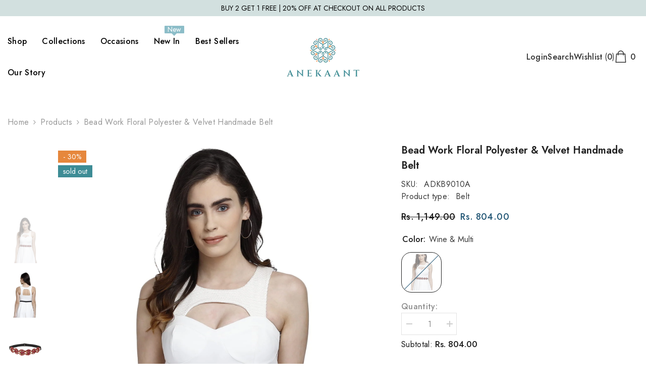

--- FILE ---
content_type: text/html; charset=utf-8
request_url: https://www.anekaant.com/products/adkb9010a
body_size: 69396
content:
<!doctype html><html class="no-js" lang="en">
    <head>
        <meta charset="utf-8">
        <meta http-equiv="X-UA-Compatible" content="IE=edge">
        <meta name="viewport" content="width=device-width,initial-scale=1">
        <meta name="theme-color" content="">
        <link rel="canonical" href="https://www.anekaant.com/products/adkb9010a" canonical-shop-url="https://www.anekaant.com/"><link rel="shortcut icon" href="//www.anekaant.com/cdn/shop/files/Logo_T.2_64x64_2a636258-3ccc-407c-9fd7-c62b98060ca6_32x32.png?v=1642831289" type="image/png"><link rel="preconnect" href="https://cdn.shopify.com" crossorigin>
        <title>Anekaant Wine &amp; Multi Bead Work Floral Polyester &amp; Velvet Handmade Belt </title><meta name="description" content="Glam up any outfit with Floral Bead &amp;amp; Stone Work embellished handmade belt. We have used the best polyester &amp;amp; Velvet to craft this beautiful piece of art. With a snap button closure and comfy Stretchable fabric, this belt can be easily fitted around your waist.">

<meta property="og:site_name" content="Anekaant">
<meta property="og:url" content="https://www.anekaant.com/products/adkb9010a">
<meta property="og:title" content="Anekaant Wine &amp; Multi Bead Work Floral Polyester &amp; Velvet Handmade Belt">
<meta property="og:type" content="product">
<meta property="og:description" content="Glam up any outfit with Floral Bead &amp;amp; Stone Work embellished handmade belt. We have used the best polyester &amp;amp; Velvet to craft this beautiful piece of art. With a snap button closure and comfy Stretchable fabric, this belt can be easily fitted around your waist."><meta property="og:image" content="http://www.anekaant.com/cdn/shop/products/ADKB9010A_1.jpg?v=1753098534">
  <meta property="og:image:secure_url" content="https://www.anekaant.com/cdn/shop/products/ADKB9010A_1.jpg?v=1753098534">
  <meta property="og:image:width" content="1500">
  <meta property="og:image:height" content="2000"><meta property="og:price:amount" content="804.00">
  <meta property="og:price:currency" content="INR"><meta name="twitter:card" content="summary_large_image">
<meta name="twitter:title" content="Anekaant Wine &amp; Multi Bead Work Floral Polyester &amp; Velvet Handmade Belt">
<meta name="twitter:description" content="Glam up any outfit with Floral Bead &amp;amp; Stone Work embellished handmade belt. We have used the best polyester &amp;amp; Velvet to craft this beautiful piece of art. With a snap button closure and comfy Stretchable fabric, this belt can be easily fitted around your waist.">

        <script>window.performance && window.performance.mark && window.performance.mark('shopify.content_for_header.start');</script><meta name="facebook-domain-verification" content="oampe9m4swmq6spdmw8i259538808d">
<meta name="google-site-verification" content="LFTOiycFvn2qMuKl275viMHUbSGV1HR7hfr6pfMOYfY">
<meta name="facebook-domain-verification" content="377wpcljf2uply1657ij24lhv1aqad">
<meta id="shopify-digital-wallet" name="shopify-digital-wallet" content="/52616757429/digital_wallets/dialog">
<link rel="alternate" type="application/json+oembed" href="https://www.anekaant.com/products/adkb9010a.oembed">
<script async="async" src="/checkouts/internal/preloads.js?locale=en-IN"></script>
<script id="shopify-features" type="application/json">{"accessToken":"b3faa8b8bf36e334bd99eb6d2b6bada6","betas":["rich-media-storefront-analytics"],"domain":"www.anekaant.com","predictiveSearch":true,"shopId":52616757429,"locale":"en"}</script>
<script>var Shopify = Shopify || {};
Shopify.shop = "anekaant.myshopify.com";
Shopify.locale = "en";
Shopify.currency = {"active":"INR","rate":"1.0"};
Shopify.country = "IN";
Shopify.theme = {"name":"ella-6-7-4-Working 20250610","id":145725358261,"schema_name":"Ella","schema_version":"6.7.4","theme_store_id":null,"role":"main"};
Shopify.theme.handle = "null";
Shopify.theme.style = {"id":null,"handle":null};
Shopify.cdnHost = "www.anekaant.com/cdn";
Shopify.routes = Shopify.routes || {};
Shopify.routes.root = "/";</script>
<script type="module">!function(o){(o.Shopify=o.Shopify||{}).modules=!0}(window);</script>
<script>!function(o){function n(){var o=[];function n(){o.push(Array.prototype.slice.apply(arguments))}return n.q=o,n}var t=o.Shopify=o.Shopify||{};t.loadFeatures=n(),t.autoloadFeatures=n()}(window);</script>
<script id="shop-js-analytics" type="application/json">{"pageType":"product"}</script>
<script defer="defer" async type="module" src="//www.anekaant.com/cdn/shopifycloud/shop-js/modules/v2/client.init-shop-cart-sync_BN7fPSNr.en.esm.js"></script>
<script defer="defer" async type="module" src="//www.anekaant.com/cdn/shopifycloud/shop-js/modules/v2/chunk.common_Cbph3Kss.esm.js"></script>
<script defer="defer" async type="module" src="//www.anekaant.com/cdn/shopifycloud/shop-js/modules/v2/chunk.modal_DKumMAJ1.esm.js"></script>
<script type="module">
  await import("//www.anekaant.com/cdn/shopifycloud/shop-js/modules/v2/client.init-shop-cart-sync_BN7fPSNr.en.esm.js");
await import("//www.anekaant.com/cdn/shopifycloud/shop-js/modules/v2/chunk.common_Cbph3Kss.esm.js");
await import("//www.anekaant.com/cdn/shopifycloud/shop-js/modules/v2/chunk.modal_DKumMAJ1.esm.js");

  window.Shopify.SignInWithShop?.initShopCartSync?.({"fedCMEnabled":true,"windoidEnabled":true});

</script>
<script>(function() {
  var isLoaded = false;
  function asyncLoad() {
    if (isLoaded) return;
    isLoaded = true;
    var urls = ["https:\/\/chimpstatic.com\/mcjs-connected\/js\/users\/c6f034767e220d430ed39aa04\/b79aa2dd2c2b88fbd8c934873.js?shop=anekaant.myshopify.com","https:\/\/cdn.nfcube.com\/instafeed-11cc41d042dc505ee3fda2f01f72c093.js?shop=anekaant.myshopify.com","https:\/\/convert.shipway.com\/dashboard\/js\/shpwidget.js?shop=anekaant.myshopify.com"];
    for (var i = 0; i < urls.length; i++) {
      var s = document.createElement('script');
      s.type = 'text/javascript';
      s.async = true;
      s.src = urls[i];
      var x = document.getElementsByTagName('script')[0];
      x.parentNode.insertBefore(s, x);
    }
  };
  if(window.attachEvent) {
    window.attachEvent('onload', asyncLoad);
  } else {
    window.addEventListener('load', asyncLoad, false);
  }
})();</script>
<script id="__st">var __st={"a":52616757429,"offset":19800,"reqid":"dfb3404d-2c6e-4375-a74e-80891772f263-1769868934","pageurl":"www.anekaant.com\/products\/adkb9010a","u":"a3448d21b574","p":"product","rtyp":"product","rid":7305120153781};</script>
<script>window.ShopifyPaypalV4VisibilityTracking = true;</script>
<script id="captcha-bootstrap">!function(){'use strict';const t='contact',e='account',n='new_comment',o=[[t,t],['blogs',n],['comments',n],[t,'customer']],c=[[e,'customer_login'],[e,'guest_login'],[e,'recover_customer_password'],[e,'create_customer']],r=t=>t.map((([t,e])=>`form[action*='/${t}']:not([data-nocaptcha='true']) input[name='form_type'][value='${e}']`)).join(','),a=t=>()=>t?[...document.querySelectorAll(t)].map((t=>t.form)):[];function s(){const t=[...o],e=r(t);return a(e)}const i='password',u='form_key',d=['recaptcha-v3-token','g-recaptcha-response','h-captcha-response',i],f=()=>{try{return window.sessionStorage}catch{return}},m='__shopify_v',_=t=>t.elements[u];function p(t,e,n=!1){try{const o=window.sessionStorage,c=JSON.parse(o.getItem(e)),{data:r}=function(t){const{data:e,action:n}=t;return t[m]||n?{data:e,action:n}:{data:t,action:n}}(c);for(const[e,n]of Object.entries(r))t.elements[e]&&(t.elements[e].value=n);n&&o.removeItem(e)}catch(o){console.error('form repopulation failed',{error:o})}}const l='form_type',E='cptcha';function T(t){t.dataset[E]=!0}const w=window,h=w.document,L='Shopify',v='ce_forms',y='captcha';let A=!1;((t,e)=>{const n=(g='f06e6c50-85a8-45c8-87d0-21a2b65856fe',I='https://cdn.shopify.com/shopifycloud/storefront-forms-hcaptcha/ce_storefront_forms_captcha_hcaptcha.v1.5.2.iife.js',D={infoText:'Protected by hCaptcha',privacyText:'Privacy',termsText:'Terms'},(t,e,n)=>{const o=w[L][v],c=o.bindForm;if(c)return c(t,g,e,D).then(n);var r;o.q.push([[t,g,e,D],n]),r=I,A||(h.body.append(Object.assign(h.createElement('script'),{id:'captcha-provider',async:!0,src:r})),A=!0)});var g,I,D;w[L]=w[L]||{},w[L][v]=w[L][v]||{},w[L][v].q=[],w[L][y]=w[L][y]||{},w[L][y].protect=function(t,e){n(t,void 0,e),T(t)},Object.freeze(w[L][y]),function(t,e,n,w,h,L){const[v,y,A,g]=function(t,e,n){const i=e?o:[],u=t?c:[],d=[...i,...u],f=r(d),m=r(i),_=r(d.filter((([t,e])=>n.includes(e))));return[a(f),a(m),a(_),s()]}(w,h,L),I=t=>{const e=t.target;return e instanceof HTMLFormElement?e:e&&e.form},D=t=>v().includes(t);t.addEventListener('submit',(t=>{const e=I(t);if(!e)return;const n=D(e)&&!e.dataset.hcaptchaBound&&!e.dataset.recaptchaBound,o=_(e),c=g().includes(e)&&(!o||!o.value);(n||c)&&t.preventDefault(),c&&!n&&(function(t){try{if(!f())return;!function(t){const e=f();if(!e)return;const n=_(t);if(!n)return;const o=n.value;o&&e.removeItem(o)}(t);const e=Array.from(Array(32),(()=>Math.random().toString(36)[2])).join('');!function(t,e){_(t)||t.append(Object.assign(document.createElement('input'),{type:'hidden',name:u})),t.elements[u].value=e}(t,e),function(t,e){const n=f();if(!n)return;const o=[...t.querySelectorAll(`input[type='${i}']`)].map((({name:t})=>t)),c=[...d,...o],r={};for(const[a,s]of new FormData(t).entries())c.includes(a)||(r[a]=s);n.setItem(e,JSON.stringify({[m]:1,action:t.action,data:r}))}(t,e)}catch(e){console.error('failed to persist form',e)}}(e),e.submit())}));const S=(t,e)=>{t&&!t.dataset[E]&&(n(t,e.some((e=>e===t))),T(t))};for(const o of['focusin','change'])t.addEventListener(o,(t=>{const e=I(t);D(e)&&S(e,y())}));const B=e.get('form_key'),M=e.get(l),P=B&&M;t.addEventListener('DOMContentLoaded',(()=>{const t=y();if(P)for(const e of t)e.elements[l].value===M&&p(e,B);[...new Set([...A(),...v().filter((t=>'true'===t.dataset.shopifyCaptcha))])].forEach((e=>S(e,t)))}))}(h,new URLSearchParams(w.location.search),n,t,e,['guest_login'])})(!0,!0)}();</script>
<script integrity="sha256-4kQ18oKyAcykRKYeNunJcIwy7WH5gtpwJnB7kiuLZ1E=" data-source-attribution="shopify.loadfeatures" defer="defer" src="//www.anekaant.com/cdn/shopifycloud/storefront/assets/storefront/load_feature-a0a9edcb.js" crossorigin="anonymous"></script>
<script data-source-attribution="shopify.dynamic_checkout.dynamic.init">var Shopify=Shopify||{};Shopify.PaymentButton=Shopify.PaymentButton||{isStorefrontPortableWallets:!0,init:function(){window.Shopify.PaymentButton.init=function(){};var t=document.createElement("script");t.src="https://www.anekaant.com/cdn/shopifycloud/portable-wallets/latest/portable-wallets.en.js",t.type="module",document.head.appendChild(t)}};
</script>
<script data-source-attribution="shopify.dynamic_checkout.buyer_consent">
  function portableWalletsHideBuyerConsent(e){var t=document.getElementById("shopify-buyer-consent"),n=document.getElementById("shopify-subscription-policy-button");t&&n&&(t.classList.add("hidden"),t.setAttribute("aria-hidden","true"),n.removeEventListener("click",e))}function portableWalletsShowBuyerConsent(e){var t=document.getElementById("shopify-buyer-consent"),n=document.getElementById("shopify-subscription-policy-button");t&&n&&(t.classList.remove("hidden"),t.removeAttribute("aria-hidden"),n.addEventListener("click",e))}window.Shopify?.PaymentButton&&(window.Shopify.PaymentButton.hideBuyerConsent=portableWalletsHideBuyerConsent,window.Shopify.PaymentButton.showBuyerConsent=portableWalletsShowBuyerConsent);
</script>
<script>
  function portableWalletsCleanup(e){e&&e.src&&console.error("Failed to load portable wallets script "+e.src);var t=document.querySelectorAll("shopify-accelerated-checkout .shopify-payment-button__skeleton, shopify-accelerated-checkout-cart .wallet-cart-button__skeleton"),e=document.getElementById("shopify-buyer-consent");for(let e=0;e<t.length;e++)t[e].remove();e&&e.remove()}function portableWalletsNotLoadedAsModule(e){e instanceof ErrorEvent&&"string"==typeof e.message&&e.message.includes("import.meta")&&"string"==typeof e.filename&&e.filename.includes("portable-wallets")&&(window.removeEventListener("error",portableWalletsNotLoadedAsModule),window.Shopify.PaymentButton.failedToLoad=e,"loading"===document.readyState?document.addEventListener("DOMContentLoaded",window.Shopify.PaymentButton.init):window.Shopify.PaymentButton.init())}window.addEventListener("error",portableWalletsNotLoadedAsModule);
</script>

<script type="module" src="https://www.anekaant.com/cdn/shopifycloud/portable-wallets/latest/portable-wallets.en.js" onError="portableWalletsCleanup(this)" crossorigin="anonymous"></script>
<script nomodule>
  document.addEventListener("DOMContentLoaded", portableWalletsCleanup);
</script>

<link id="shopify-accelerated-checkout-styles" rel="stylesheet" media="screen" href="https://www.anekaant.com/cdn/shopifycloud/portable-wallets/latest/accelerated-checkout-backwards-compat.css" crossorigin="anonymous">
<style id="shopify-accelerated-checkout-cart">
        #shopify-buyer-consent {
  margin-top: 1em;
  display: inline-block;
  width: 100%;
}

#shopify-buyer-consent.hidden {
  display: none;
}

#shopify-subscription-policy-button {
  background: none;
  border: none;
  padding: 0;
  text-decoration: underline;
  font-size: inherit;
  cursor: pointer;
}

#shopify-subscription-policy-button::before {
  box-shadow: none;
}

      </style>
<script id="sections-script" data-sections="header-navigation-full-elements,header-mobile" defer="defer" src="//www.anekaant.com/cdn/shop/t/13/compiled_assets/scripts.js?v=6049"></script>
<script>window.performance && window.performance.mark && window.performance.mark('shopify.content_for_header.end');</script>
        <style>@import url('https://fonts.googleapis.com/css?family=Jost:300,300i,400,400i,500,500i,600,600i,700,700i,800,800i&display=swap');
                :root {
        --font-family-1: Jost;
        --font-family-2: Jost;

        /* Settings Body */--font-body-family: Jost;--font-body-size: 16px;--font-body-weight: 400;--body-line-height: 16px;--body-letter-spacing: 0.02em;

        /* Settings Heading */--font-heading-family: Jost;--font-heading-size: 24px;--font-heading-weight: 700;--font-heading-style: normal;--heading-line-height: 34px;--heading-letter-spacing: 0.02em;--heading-text-transform: none;--heading-border-height: 1px;

        /* Menu Lv1 */--font-menu-lv1-family: Jost;--font-menu-lv1-size: 16px;--font-menu-lv1-weight: 500;--menu-lv1-line-height: 24px;--menu-lv1-letter-spacing: 0.02em;--menu-lv1-text-transform: capitalize;

        /* Menu Lv2 */--font-menu-lv2-family: Jost;--font-menu-lv2-size: 16px;--font-menu-lv2-weight: 400;--menu-lv2-line-height: 24px;--menu-lv2-letter-spacing: 0.02em;--menu-lv2-text-transform: capitalize;

        /* Menu Lv3 */--font-menu-lv3-family: Jost;--font-menu-lv3-size: 16px;--font-menu-lv3-weight: 400;--menu-lv3-line-height: 24px;--menu-lv3-letter-spacing: 0.02em;--menu-lv3-text-transform: capitalize;

        /* Mega Menu Lv2 */--font-mega-menu-lv2-family: Jost;--font-mega-menu-lv2-size: 16px;--font-mega-menu-lv2-weight: 500;--font-mega-menu-lv2-style: normal;--mega-menu-lv2-line-height: 22px;--mega-menu-lv2-letter-spacing: 0.02em;--mega-menu-lv2-text-transform: capitalize;

        /* Mega Menu Lv3 */--font-mega-menu-lv3-family: Jost;--font-mega-menu-lv3-size: 16px;--font-mega-menu-lv3-weight: 400;--mega-menu-lv3-line-height: 24px;--mega-menu-lv3-letter-spacing: 0.02em;--mega-menu-lv3-text-transform: capitalize;

        /* Product Card Title */--product-title-font: Jost;--product-title-font-size : 16px;--product-title-font-weight : 500;--product-title-line-height: 28px;--product-title-letter-spacing: 0.02em;--product-title-line-text : 2;--product-title-text-transform : capitalize;--product-title-margin-bottom: 3px;

        /* Product Card Vendor */--product-vendor-font: Jost;--product-vendor-font-size : 13px;--product-vendor-font-weight : 400;--product-vendor-font-style : normal;--product-vendor-line-height: 20px;--product-vendor-letter-spacing: 0.02em;--product-vendor-text-transform : uppercase;--product-vendor-margin-bottom: 3px;--product-vendor-margin-top: 0px;

        /* Product Card Price */--product-price-font: Jost;--product-price-font-size : 16px;--product-price-font-weight : 500;--product-price-line-height: 22px;--product-price-letter-spacing: 0.02em;--product-price-margin-top: 4px;--product-price-margin-bottom: 8px;

        /* Product Card Badge */--badge-font: Jost;--badge-font-size : 14px;--badge-font-weight : 400;--badge-text-transform : lowercase;--badge-letter-spacing: 0.02em;--badge-line-height: 20px;--badge-border-radius: 0px;--badge-padding-top: 2px;--badge-padding-bottom: 2px;--badge-padding-left-right: 10px;--badge-postion-top: 15px;--badge-postion-left-right: 0px;

        /* Product Quickview */
        --product-quickview-font-size : 13px; --product-quickview-line-height: 22px; --product-quickview-border-radius: 3px; --product-quickview-padding-top: 2px; --product-quickview-padding-bottom: 2px; --product-quickview-padding-left-right: 19px; --product-quickview-sold-out-product: #e95144;--product-quickview-box-shadow: 0 1px 3px #0003;/* Blog Card Tile */--blog-title-font: Jost;--blog-title-font-size : 20px; --blog-title-font-weight : 500; --blog-title-line-height: 26px; --blog-title-letter-spacing: 0.02em; --blog-title-text-transform : capitalize;

        /* Blog Card Info (Date, Author) */--blog-info-font: Jost;--blog-info-font-size : 16px; --blog-info-font-weight : 400; --blog-info-line-height: 24px; --blog-info-letter-spacing: 0.02em; --blog-info-text-transform : none;

        /* Button 1 */--btn-1-font-family: Jost;--btn-1-font-size: 16px; --btn-1-font-weight: 400; --btn-1-text-transform: capitalize; --btn-1-line-height: 26px; --btn-1-letter-spacing: 0.02em; --btn-1-text-align: center; --btn-1-border-radius: 0px; --btn-1-border-width: 1px; --btn-1-border-style: solid; --btn-1-padding-top: 10px; --btn-1-padding-bottom: 11px; --btn-1-horizontal-length: 0px; --btn-1-vertical-length: 0px; --btn-1-blur-radius: 0px; --btn-1-spread: 0px;
        --btn-1-inset: ;/* Button 2 */--btn-2-font-family: Jost;--btn-2-font-size: 16px; --btn-2-font-weight: 400; --btn-2-text-transform: capitalize; --btn-2-line-height: 26px; --btn-2-letter-spacing: 0.02em; --btn-2-text-align: center; --btn-2-border-radius: 0px; --btn-2-border-width: 1px; --btn-2-border-style: solid; --btn-2-padding-top: 13px; --btn-2-padding-bottom: 13px; --btn-2-horizontal-length: 0px; --btn-2-vertical-length: 0px; --btn-2-blur-radius: 0px; --btn-2-spread: 0px;
        --btn-2-inset: ;/* Button 3 */--btn-3-font-family: Jost;--btn-3-font-size: 16px; --btn-3-font-weight: 400; --btn-3-text-transform: capitalize; --btn-3-line-height: 26px; --btn-3-letter-spacing: 0.02em; --btn-3-text-align: center; --btn-3-border-radius: 0px; --btn-3-border-width: 1px; --btn-3-border-style: solid; --btn-3-padding-top: 12px; --btn-3-padding-bottom: 12px; --btn-3-horizontal-length: 0px; --btn-3-vertical-length: 0px; --btn-3-blur-radius: 0px; --btn-3-spread: 0px;
        --btn-3-inset: ;/* Footer Heading */--footer-heading-font-family: Jost;--footer-heading-font-size : 18px; --footer-heading-font-weight : 500; --footer-heading-line-height : 24px; --footer-heading-letter-spacing : 0; --footer-heading-text-transform : capitalize;

        /* Footer Link */--footer-link-font-family: Jost;--footer-link-font-size : 16px; --footer-link-font-weight : ; --footer-link-line-height : 34px; --footer-link-letter-spacing : 0; --footer-link-text-transform : capitalize;

        /* Page Title */--font-page-title-family: Jost;--font-page-title-size: 24px; --font-page-title-weight: 700; --font-page-title-style: normal; --page-title-line-height: 20px; --page-title-letter-spacing: .02em; --page-title-text-transform: uppercase;

        /* Font Product Tab Title */
        --font-tab-type-1: Jost; --font-tab-type-2: Jost;

        /* Text Size */
        --text-size-font-size : 12px; --text-size-font-weight : 400; --text-size-line-height : 22px; --text-size-letter-spacing : 0; --text-size-text-transform : uppercase; --text-size-color : #787878;

        /* Font Weight */
        --font-weight-normal: 400; --font-weight-medium: 500; --font-weight-semibold: 600; --font-weight-bold: 700; --font-weight-bolder: 800; --font-weight-black: 900;

        /* Radio Button */
        --form-label-checkbox-before-bg: #fff; --form-label-checkbox-before-border: #cecece; --form-label-checkbox-before-bg-checked: #000;

        /* Conatiner */
        --body-custom-width-container: 1800px;

        /* Layout Boxed */
        --color-background-layout-boxed: rgba(0,0,0,0);/* Arrow */
        --position-horizontal-slick-arrow: 75px;

        /* General Color*/
        --color-text: #191919; --color-text2: #969696; --color-global: #232323; --color-white: #FFFFFF; --color-grey: #787878; --color-black: #202020; --color-base-text-rgb: 25, 25, 25; --color-base-text2-rgb: 150, 150, 150; --color-background: #ffffff; --color-background-rgb: 255, 255, 255; --color-background-overylay: rgba(255, 255, 255, 0.9); --color-base-accent-text: ; --color-base-accent-1: ; --color-base-accent-2: ; --color-link: #232323; --color-link-hover: #232323; --color-error: #D93333; --color-error-bg: #FCEEEE; --color-success: #5A5A5A; --color-success-bg: #DFF0D8; --color-info: #202020; --color-info-bg: #FFF2DD; --color-link-underline: rgba(35, 35, 35, 0.5); --color-breadcrumb: #999999; --colors-breadcrumb-hover: #232323;--colors-breadcrumb-active: #999999; --border-global: #e6e6e6; --bg-global: #fafafa; --bg-planceholder: #fafafa; --color-warning: #fff; --bg-warning: #e0b252; --color-background-10 : #e8e8e8; --color-background-20 : #d1d1d1; --color-background-30 : #bababa; --color-background-50 : #8c8c8c; --color-background-global : #919191;

        /* Arrow Color */
        --arrow-color: #000000; --arrow-background-color: #ffffff; --arrow-border-color: #ffffff;--arrow-color-hover: #000000;--arrow-background-color-hover: #f3f3f3;--arrow-border-color-hover: #f3f3f3;--arrow-width: 50px;--arrow-height: 50px;--arrow-size: 55px;--arrow-size-icon: 22px;--arrow-border-radius: 0%;--arrow-border-width: 1px;--arrow-width-half: -25px;

        /* Pagination Color */
        --pagination-item-color: #3c3c3c; --pagination-item-color-active: #3c3c3c; --pagination-item-bg-color: #fff;--pagination-item-bg-color-active: #fff;--pagination-item-border-color: #fff;--pagination-item-border-color-active: #3c3c3c;--pagination-arrow-color: #3c3c3c;--pagination-arrow-color-active: #3c3c3c;--pagination-arrow-bg-color: #fff;--pagination-arrow-bg-color-active: #fff;--pagination-arrow-border-color: #fff;--pagination-arrow-border-color-active: #fff;

        /* Dots Color */
        --dots-color: rgba(0,0,0,0);--dots-border-color: #000000;--dots-color-active: #000000;--dots-border-color-active: #000000;--dots-style2-background-opacity: #00000020;--dots-width: 12px;--dots-height: 12px;

        /* Button Color */
        --btn-1-color: #ffffff;--btn-1-bg: #2a6876;--btn-1-border: #2a6876;--btn-1-color-hover: #000000;--btn-1-bg-hover: #ffffff;--btn-1-border-hover: #000000;
        --btn-2-color: #000000;--btn-2-bg: #ffffff;--btn-2-border: #000000;--btn-2-color-hover: #ffffff;--btn-2-bg-hover: #2a6876;--btn-2-border-hover: #2a6876;
        --btn-3-color: #FFFFFF;--btn-3-bg: #e9514b;--btn-3-border: #e9514b;--btn-3-color-hover: #ffffff;--btn-3-bg-hover: #e9514b;--btn-3-border-hover: #e9514b;
        --anchor-transition: all ease .3s;--bg-white: #ffffff;--bg-black: #000000;--bg-grey: #808080;--icon: var(--color-text);--text-cart: #3c3c3c;--duration-short: 100ms;--duration-default: 350ms;--duration-long: 500ms;--form-input-bg: #ffffff;--form-input-border: #c7c7c7;--form-input-color: #191919;--form-input-placeholder: #787878;--form-label: #191919;

        --new-badge-color: #191919;--new-badge-bg: #ffffff;--sale-badge-color: #ffffff;--sale-badge-bg: #e6873c;--sold-out-badge-color: #ffffff;--sold-out-badge-bg: #3d8c95;--custom-badge-color: #ffffff;--custom-badge-bg: #ea8f49;--bundle-badge-color: #ffffff;--bundle-badge-bg: #191919;
        
        --product-title-color : #191919;--product-title-color-hover : #2a6876;--product-vendor-color : #787878;--product-price-color : #787878;--product-sale-price-color : #225675;--product-compare-price-color : #787878;--product-countdown-color : #c12e48;--product-countdown-bg-color : #ffffff;

        --product-swatch-border : #cbcbcb;--product-swatch-border-active : #191919;--product-swatch-width : 40px;--product-swatch-height : 40px;--product-swatch-border-radius : 0px;--product-swatch-color-width : 80px;--product-swatch-color-height : 80px;--product-swatch-color-border-radius : 20px;

        --product-wishlist-color : #191919;--product-wishlist-bg : #fff;--product-wishlist-border : transparent;--product-wishlist-color-added : #191919;--product-wishlist-bg-added : #fbdee3;--product-wishlist-border-added : transparent;--product-compare-color : #191919;--product-compare-bg : #FFFFFF;--product-compare-color-added : #D12442; --product-compare-bg-added : #FFFFFF; --product-hot-stock-text-color : #d62828; --product-quick-view-color : #0b0335; --product-cart-image-fit : contain; --product-title-variant-font-size: 20px;--product-quick-view-bg : #ffffff;--product-quick-view-bg-above-button: rgba(255, 255, 255, 0.7);--product-quick-view-color-hover : #0b0335;--product-quick-view-bg-hover : #ffffff;--product-action-color : #ffffff;--product-action-bg : #3d8c95;--product-action-border : #3d8c95;--product-action-color-hover : #2d2d2d;--product-action-bg-hover : #ffffff;--product-action-border-hover : #2d2d2d;

        /* Multilevel Category Filter */
        --color-label-multiLevel-categories: #232323;--bg-label-multiLevel-categories: #fff;--color-button-multiLevel-categories: #fff;--bg-button-multiLevel-categories: #ff8b21;--border-button-multiLevel-categories: #ff736b;--hover-color-button-multiLevel-categories: #fff;--hover-bg-button-multiLevel-categories: #ff8b21;--w-product-swatch-custom: 40px;--h-product-swatch-custom: 40px;--w-product-swatch-custom-mb: 20px;--h-product-swatch-custom-mb: 20px;--font-size-product-swatch-more: 14px;--swatch-border : #cbcbcb;--swatch-border-active : #232323;

        --variant-size: #191919;--variant-size-border: #e7e7e7;--variant-size-bg: #ffffff;--variant-size-hover: #ffffff;--variant-size-border-hover: #191919;--variant-size-bg-hover: #191919;--variant-bg : #ffffff; --variant-color : #232323; --variant-bg-active : #ffffff; --variant-color-active : #232323;

        --fontsize-text-social: 12px;
        --page-content-distance: 64px;--sidebar-content-distance: 40px;--button-transition-ease: cubic-bezier(.25,.46,.45,.94);

        /* Loading Spinner Color */
        --spinner-top-color: #fc0; --spinner-right-color: #4dd4c6; --spinner-bottom-color: #f00; --spinner-left-color: #f6f6f6;

        /* Product Card Marquee */
        --product-marquee-background-color: ;--product-marquee-text-color: #FFFFFF;--product-marquee-text-size: 14px;--product-marquee-text-mobile-size: 14px;--product-marquee-text-weight: 400;--product-marquee-text-transform: none;--product-marquee-text-style: italic;--product-marquee-speed: ; --product-marquee-line-height: calc(var(--product-marquee-text-mobile-size) * 1.5);
    }
</style>
        <link href="//www.anekaant.com/cdn/shop/t/13/assets/base.css?v=129837406679264001561749192561" rel="stylesheet" type="text/css" media="all" /><link href="//www.anekaant.com/cdn/shop/t/13/assets/fade-up-animation.css?v=148448505227430981271749192562" rel="stylesheet" type="text/css" media="all" /><link href="//www.anekaant.com/cdn/shop/t/13/assets/animated.css?v=91884483947907798981749192561" rel="stylesheet" type="text/css" media="all" />
<link href="//www.anekaant.com/cdn/shop/t/13/assets/component-card.css?v=145853847905210236011749192561" rel="stylesheet" type="text/css" media="all" />
<link href="//www.anekaant.com/cdn/shop/t/13/assets/component-loading-overlay.css?v=26723411978098876071749192562" rel="stylesheet" type="text/css" media="all" />
<link href="//www.anekaant.com/cdn/shop/t/13/assets/component-loading-banner.css?v=8531665849562364421749192562" rel="stylesheet" type="text/css" media="all" />
<link href="//www.anekaant.com/cdn/shop/t/13/assets/component-quick-cart.css?v=56678033339809810831749192562" rel="stylesheet" type="text/css" media="all" />
<link rel="stylesheet" href="//www.anekaant.com/cdn/shop/t/13/assets/vendor.css?v=164616260963476715651749192563" media="print" onload="this.media='all'">
<noscript><link href="//www.anekaant.com/cdn/shop/t/13/assets/vendor.css?v=164616260963476715651749192563" rel="stylesheet" type="text/css" media="all" /></noscript>


	<link href="//www.anekaant.com/cdn/shop/t/13/assets/component-card-07.css?v=178837112992585608781749192561" rel="stylesheet" type="text/css" media="all" />


<link href="//www.anekaant.com/cdn/shop/t/13/assets/component-predictive-search.css?v=173460233946013614451749192562" rel="stylesheet" type="text/css" media="all" /><link rel="stylesheet" href="//www.anekaant.com/cdn/shop/t/13/assets/component-newsletter.css?v=32769400226949518191749192562" media="print" onload="this.media='all'">
<link rel="stylesheet" href="//www.anekaant.com/cdn/shop/t/13/assets/component-slider.css?v=18320497342874123791749192562" media="print" onload="this.media='all'">
<link rel="stylesheet" href="//www.anekaant.com/cdn/shop/t/13/assets/component-list-social.css?v=160160302884525886651749192562" media="print" onload="this.media='all'"><noscript><link href="//www.anekaant.com/cdn/shop/t/13/assets/component-newsletter.css?v=32769400226949518191749192562" rel="stylesheet" type="text/css" media="all" /></noscript>
<noscript><link href="//www.anekaant.com/cdn/shop/t/13/assets/component-slider.css?v=18320497342874123791749192562" rel="stylesheet" type="text/css" media="all" /></noscript>
<noscript><link href="//www.anekaant.com/cdn/shop/t/13/assets/component-list-social.css?v=160160302884525886651749192562" rel="stylesheet" type="text/css" media="all" /></noscript>

<style type="text/css">
	.nav-title-mobile {display: none;}.list-menu--disclosure{display: none;position: absolute;min-width: 100%;width: 22rem;background-color: var(--bg-white);box-shadow: 0 1px 4px 0 rgb(0 0 0 / 15%);padding: 5px 0 5px 20px;opacity: 0;visibility: visible;pointer-events: none;transition: opacity var(--duration-default) ease, transform var(--duration-default) ease;}.list-menu--disclosure-2{margin-left: calc(100% - 15px);z-index: 2;top: -5px;}.list-menu--disclosure:focus {outline: none;}.list-menu--disclosure.localization-selector {max-height: 18rem;overflow: auto;width: 10rem;padding: 0.5rem;}.js menu-drawer > details > summary::before, .js menu-drawer > details[open]:not(.menu-opening) > summary::before {content: '';position: absolute;cursor: default;width: 100%;height: calc(100vh - 100%);height: calc(var(--viewport-height, 100vh) - (var(--header-bottom-position, 100%)));top: 100%;left: 0;background: var(--color-foreground-50);opacity: 0;visibility: hidden;z-index: 2;transition: opacity var(--duration-default) ease,visibility var(--duration-default) ease;}menu-drawer > details[open] > summary::before {visibility: visible;opacity: 1;}.menu-drawer {position: absolute;transform: translateX(-100%);visibility: hidden;z-index: 3;left: 0;top: 100%;width: 100%;max-width: calc(100vw - 4rem);padding: 0;border: 0.1rem solid var(--color-background-10);border-left: 0;border-bottom: 0;background-color: var(--bg-white);overflow-x: hidden;}.js .menu-drawer {height: calc(100vh - 100%);height: calc(var(--viewport-height, 100vh) - (var(--header-bottom-position, 100%)));}.js details[open] > .menu-drawer, .js details[open] > .menu-drawer__submenu {transition: transform var(--duration-default) ease, visibility var(--duration-default) ease;}.no-js details[open] > .menu-drawer, .js details[open].menu-opening > .menu-drawer, details[open].menu-opening > .menu-drawer__submenu {transform: translateX(0);visibility: visible;}@media screen and (min-width: 750px) {.menu-drawer {width: 40rem;}.no-js .menu-drawer {height: auto;}}.menu-drawer__inner-container {position: relative;height: 100%;}.menu-drawer__navigation-container {display: grid;grid-template-rows: 1fr auto;align-content: space-between;overflow-y: auto;height: 100%;}.menu-drawer__navigation {padding: 0 0 5.6rem 0;}.menu-drawer__inner-submenu {height: 100%;overflow-x: hidden;overflow-y: auto;}.no-js .menu-drawer__navigation {padding: 0;}.js .menu-drawer__menu li {width: 100%;border-bottom: 1px solid #e6e6e6;overflow: hidden;}.menu-drawer__menu-item{line-height: var(--body-line-height);letter-spacing: var(--body-letter-spacing);padding: 10px 20px 10px 15px;cursor: pointer;display: flex;align-items: center;justify-content: space-between;}.menu-drawer__menu-item .label{display: inline-block;vertical-align: middle;font-size: calc(var(--font-body-size) - 4px);font-weight: var(--font-weight-normal);letter-spacing: var(--body-letter-spacing);height: 20px;line-height: 20px;margin: 0 0 0 10px;padding: 0 5px;text-transform: uppercase;text-align: center;position: relative;}.menu-drawer__menu-item .label:before{content: "";position: absolute;border: 5px solid transparent;top: 50%;left: -9px;transform: translateY(-50%);}.menu-drawer__menu-item > .icon{width: 24px;height: 24px;margin: 0 10px 0 0;}.menu-drawer__menu-item > .symbol {position: absolute;right: 20px;top: 50%;transform: translateY(-50%);display: flex;align-items: center;justify-content: center;font-size: 0;pointer-events: none;}.menu-drawer__menu-item > .symbol .icon{width: 14px;height: 14px;opacity: .6;}.menu-mobile-icon .menu-drawer__menu-item{justify-content: flex-start;}.no-js .menu-drawer .menu-drawer__menu-item > .symbol {display: none;}.js .menu-drawer__submenu {position: absolute;top: 0;width: 100%;bottom: 0;left: 0;background-color: var(--bg-white);z-index: 1;transform: translateX(100%);visibility: hidden;}.js .menu-drawer__submenu .menu-drawer__submenu {overflow-y: auto;}.menu-drawer__close-button {display: block;width: 100%;padding: 10px 15px;background-color: transparent;border: none;background: #f6f8f9;position: relative;}.menu-drawer__close-button .symbol{position: absolute;top: auto;left: 20px;width: auto;height: 22px;z-index: 10;display: flex;align-items: center;justify-content: center;font-size: 0;pointer-events: none;}.menu-drawer__close-button .icon {display: inline-block;vertical-align: middle;width: 18px;height: 18px;transform: rotate(180deg);}.menu-drawer__close-button .text{max-width: calc(100% - 50px);white-space: nowrap;overflow: hidden;text-overflow: ellipsis;display: inline-block;vertical-align: top;width: 100%;margin: 0 auto;}.no-js .menu-drawer__close-button {display: none;}.menu-drawer__utility-links {padding: 2rem;}.menu-drawer__account {display: inline-flex;align-items: center;text-decoration: none;padding: 1.2rem;margin-left: -1.2rem;font-size: 1.4rem;}.menu-drawer__account .icon-account {height: 2rem;width: 2rem;margin-right: 1rem;}.menu-drawer .list-social {justify-content: flex-start;margin-left: -1.25rem;margin-top: 2rem;}.menu-drawer .list-social:empty {display: none;}.menu-drawer .list-social__link {padding: 1.3rem 1.25rem;}

	/* Style General */
	.d-block{display: block}.d-inline-block{display: inline-block}.d-flex{display: flex}.d-none {display: none}.d-grid{display: grid}.ver-alg-mid {vertical-align: middle}.ver-alg-top{vertical-align: top}
	.flex-jc-start{justify-content:flex-start}.flex-jc-end{justify-content:flex-end}.flex-jc-center{justify-content:center}.flex-jc-between{justify-content:space-between}.flex-jc-stretch{justify-content:stretch}.flex-align-start{align-items: flex-start}.flex-align-center{align-items: center}.flex-align-end{align-items: flex-end}.flex-align-stretch{align-items:stretch}.flex-wrap{flex-wrap: wrap}.flex-nowrap{flex-wrap: nowrap}.fd-row{flex-direction:row}.fd-row-reverse{flex-direction:row-reverse}.fd-column{flex-direction:column}.fd-column-reverse{flex-direction:column-reverse}.fg-0{flex-grow:0}.fs-0{flex-shrink:0}.gap-15{gap:15px}.gap-30{gap:30px}.gap-col-30{column-gap:30px}
	.p-relative{position:relative}.p-absolute{position:absolute}.p-static{position:static}.p-fixed{position:fixed;}
	.zi-1{z-index:1}.zi-2{z-index:2}.zi-3{z-index:3}.zi-5{z-index:5}.zi-6{z-index:6}.zi-7{z-index:7}.zi-9{z-index:9}.zi-10{z-index:10}.zi-99{z-index:99} .zi-100{z-index:100} .zi-101{z-index:101}
	.top-0{top:0}.top-100{top:100%}.top-auto{top:auto}.left-0{left:0}.left-auto{left:auto}.right-0{right:0}.right-auto{right:auto}.bottom-0{bottom:0}
	.middle-y{top:50%;transform:translateY(-50%)}.middle-x{left:50%;transform:translateX(-50%)}
	.opacity-0{opacity:0}.opacity-1{opacity:1}
	.o-hidden{overflow:hidden}.o-visible{overflow:visible}.o-unset{overflow:unset}.o-x-hidden{overflow-x:hidden}.o-y-auto{overflow-y:auto;}
	.pt-0{padding-top:0}.pt-2{padding-top:2px}.pt-5{padding-top:5px}.pt-10{padding-top:10px}.pt-10-imp{padding-top:10px !important}.pt-12{padding-top:12px}.pt-16{padding-top:16px}.pt-20{padding-top:20px}.pt-24{padding-top:24px}.pt-30{padding-top:30px}.pt-32{padding-top:32px}.pt-36{padding-top:36px}.pt-48{padding-top:48px}.pb-0{padding-bottom:0}.pb-5{padding-bottom:5px}.pb-10{padding-bottom:10px}.pb-10-imp{padding-bottom:10px !important}.pb-12{padding-bottom:12px}.pb-15{padding-bottom:15px}.pb-16{padding-bottom:16px}.pb-18{padding-bottom:18px}.pb-20{padding-bottom:20px}.pb-24{padding-bottom:24px}.pb-32{padding-bottom:32px}.pb-40{padding-bottom:40px}.pb-48{padding-bottom:48px}.pb-50{padding-bottom:50px}.pb-80{padding-bottom:80px}.pb-84{padding-bottom:84px}.pr-0{padding-right:0}.pr-5{padding-right: 5px}.pr-10{padding-right:10px}.pr-20{padding-right:20px}.pr-24{padding-right:24px}.pr-30{padding-right:30px}.pr-36{padding-right:36px}.pr-80{padding-right:80px}.pl-0{padding-left:0}.pl-12{padding-left:12px}.pl-20{padding-left:20px}.pl-24{padding-left:24px}.pl-36{padding-left:36px}.pl-48{padding-left:48px}.pl-52{padding-left:52px}.pl-80{padding-left:80px}.p-zero{padding:0}
	.m-lr-auto{margin:0 auto}.m-zero{margin:0}.ml-auto{margin-left:auto}.ml-0{margin-left:0}.ml-5{margin-left:5px}.ml-15{margin-left:15px}.ml-20{margin-left:20px}.ml-30{margin-left:30px}.mr-auto{margin-right:auto}.mr-0{margin-right:0}.mr-5{margin-right:5px}.mr-10{margin-right:10px}.mr-20{margin-right:20px}.mr-30{margin-right:30px}.mt-0{margin-top: 0}.mt-10{margin-top: 10px}.mt-15{margin-top: 15px}.mt-20{margin-top: 20px}.mt-25{margin-top: 25px}.mt-30{margin-top: 30px}.mt-40{margin-top: 40px}.mt-45{margin-top: 45px}.mb-0{margin-bottom: 0}.mb-5{margin-bottom: 5px}.mb-10{margin-bottom: 10px}.mb-15{margin-bottom: 15px}.mb-18{margin-bottom: 18px}.mb-20{margin-bottom: 20px}.mb-30{margin-bottom: 30px}
	.h-0{height:0}.h-100{height:100%}.h-100v{height:100vh}.h-auto{height:auto}.mah-100{max-height:100%}.mih-15{min-height: 15px}.mih-none{min-height: unset}.lih-15{line-height: 15px}
	.w-50pc{width:50%}.w-100{width:100%}.w-100v{width:100vw}.maw-100{max-width:100%}.maw-300{max-width:300px}.maw-480{max-width: 480px}.maw-780{max-width: 780px}.w-auto{width:auto}.minw-auto{min-width: auto}.min-w-100{min-width: 100px}
	.float-l{float:left}.float-r{float:right}
	.b-zero{border:none}.br-50p{border-radius:50%}.br-zero{border-radius:0}.br-2{border-radius:2px}.bg-none{background: none}
	.stroke-w-0{stroke-width: 0px}.stroke-w-1h{stroke-width: 0.5px}.stroke-w-1{stroke-width: 1px}.stroke-w-3{stroke-width: 3px}.stroke-w-5{stroke-width: 5px}.stroke-w-7 {stroke-width: 7px}.stroke-w-10 {stroke-width: 10px}.stroke-w-12 {stroke-width: 12px}.stroke-w-15 {stroke-width: 15px}.stroke-w-20 {stroke-width: 20px}.stroke-w-25 {stroke-width: 25px}.stroke-w-30{stroke-width: 30px}.stroke-w-32 {stroke-width: 32px}.stroke-w-40 {stroke-width: 40px}
	.w-h-16{width: 16px;height: 16px}.w-h-17{width: 17px;height: 17px}.w-h-18 {width: 18px;height: 18px}.w-h-19{width: 19px;height: 19px}.w-h-20 {width: 20px;height: 20px}.w-h-21{width: 21px;height: 21px}.w-h-22 {width: 22px;height: 22px}.w-h-23{width: 23px;height: 23px}.w-h-24 {width: 24px;height: 24px}.w-h-25 {width: 25px;height: 25px}.w-h-26 {width: 26px;height: 26px}.w-h-27 {width: 27px;height: 27px}.w-h-28 {width: 28px;height: 28px}.w-h-29 {width: 29px;height: 29px}.w-h-30 {width: 30px;height: 30px}.w-h-31 {width: 31px;height: 31px}.w-h-32 {width: 32px;height: 32px}.w-h-33 {width: 33px;height: 33px}.w-h-34 {width: 34px;height: 34px}.w-h-35 {width: 35px;height: 35px}.w-h-36 {width: 36px;height: 36px}.w-h-37 {width: 37px;height: 37px}.w-21{width: 21px}.w-23{width: 23px}.w-24{width: 24px}.w-30{width: 30px}.h-22{height: 22px}.h-23{height: 23px}.h-24{height: 24px}
	.txt-d-none{text-decoration:none}.txt-d-underline{text-decoration:underline}.txt-u-o-1{text-underline-offset: 1px}.txt-u-o-2{text-underline-offset: 2px}.txt-u-o-3{text-underline-offset: 3px}.txt-u-o-4{text-underline-offset: 4px}.txt-u-o-5{text-underline-offset: 5px}.txt-u-o-6{text-underline-offset: 6px}.txt-u-o-8{text-underline-offset: 8px}.txt-u-o-12{text-underline-offset: 12px}.txt-t-up{text-transform:uppercase}.txt-t-cap{text-transform:capitalize}
	.ft-0{font-size: 0}.ft-16{font-size: 16px}.ls-0{letter-spacing: 0}.ls-02{letter-spacing: 0.2em}.ls-05{letter-spacing: 0.5em}.ft-i{font-style: italic}
	.button-effect svg{transition: 0.3s}.button-effect:hover svg{transform: rotate(180deg)}
	.icon-effect:hover svg {transform: scale(1.15)}.icon-effect:hover .icon-search-1 {transform: rotate(-90deg) scale(1.15)}
	.link-effect > span:after, .link-effect > .text__icon:after{content: "";position: absolute;bottom: -2px;left: 0;height: 1px;width: 100%;transform: scaleX(0);transition: transform var(--duration-default) ease-out;transform-origin: right}
	.link-effect > .text__icon:after{ bottom: 0 }
	.link-effect > span:hover:after, .link-effect > .text__icon:hover:after{transform: scaleX(1);transform-origin: left}
	@media (min-width: 1025px){
		.pl-lg-80{padding-left:80px}.pr-lg-80{padding-right:80px}
	}
</style>
        <script src="//www.anekaant.com/cdn/shop/t/13/assets/vendor.js?v=136349610325169103951749192563" type="text/javascript"></script>
<script src="//www.anekaant.com/cdn/shop/t/13/assets/global.js?v=47420480456341463851749192562" type="text/javascript"></script>
<script src="//www.anekaant.com/cdn/shop/t/13/assets/lazysizes.min.js?v=122719776364282065531749192563" type="text/javascript"></script>
<!-- <script src="//www.anekaant.com/cdn/shop/t/13/assets/menu.js?v=49849284315874639661749192563" type="text/javascript"></script> --><script src="//www.anekaant.com/cdn/shop/t/13/assets/predictive-search.js?v=150287457454705182001749192563" defer="defer"></script><script src="//www.anekaant.com/cdn/shop/t/13/assets/animations.js?v=158770008500952988021749192561" defer="defer"></script>

<script>
    window.lazySizesConfig = window.lazySizesConfig || {};
    lazySizesConfig.loadMode = 1;
    window.lazySizesConfig.init = false;
    lazySizes.init();

    window.rtl_slick = false;
    window.mobile_menu = 'default';
    window.iso_code = 'en';
    
        window.money_format = 'Rs. {{amount}}';
    
    window.shop_currency = 'INR';
    window.currencySymbol ="₹";
    window.show_multiple_currencies = false;
    window.routes = {
        root: '',
        cart: '/cart',
        cart_add_url: '/cart/add',
        cart_change_url: '/cart/change',
        cart_update_url: '/cart/update',
        collection_all: '/collections/all',
        predictive_search_url: '/search/suggest',
        search_url: '/search'
    }; 
    window.button_load_more = {
        default: `Show more`,
        loading: `Loading...`,
        view_all: `View all collection`,
        no_more: `No more product`,
        no_more_collection: `No more collection`
    };
    window.after_add_to_cart = {
        type: 'quick_cart',
        message: `is added to your shopping cart.`,
        message_2: `Product added to cart successfully`
    };
    window.variant_image_group_quick_view = false;
    window.quick_view = {
        show: false,
        show_mb: false
    };
    window.quick_shop = {
        show: true,
        see_details: `View full details`,
    };
    window.quick_cart = {
        show: false
    };
    window.cartStrings = {
        error: `There was an error while updating your cart. Please try again.`,
        quantityError: `You can only add [quantity] of this item to your cart.`,
        addProductOutQuantity: `You can only add [maxQuantity] of this product to your cart`,
        addProductOutQuantity2: `The quantity of this product is insufficient.`,
        cartErrorMessage: `Translation missing: en.sections.cart.cart_quantity_error_prefix`,
        soldoutText: `sold out`,
        alreadyText: `all`,
        items: `items`,
        item: `item`,
        item_99: `99+`,
    };
    window.variantStrings = {
        addToCart: `Add to cart`,
        addingToCart: `Adding to cart...`,
        addedToCart: `Added to cart`,
        submit: `Submit`,
        soldOut: `Sold out`,
        unavailable: `Unavailable`,
        soldOut_message: `This variant is sold out!`,
        unavailable_message: `This variant is unavailable!`,
        addToCart_message: `You must select at least one products to add!`,
        select: `Select options`,
        preOrder: `Pre-order`,
        add: `Add`,
        unavailable_with_option: `[value] (unavailable)`,
        hide_variants_unavailable: false
    };
    window.quickOrderListStrings = {
        itemsAdded: `[quantity] items added`,
        itemAdded: `[quantity] item added`,
        itemsRemoved: `[quantity] items removed`,
        itemRemoved: `[quantity] item removed`,
        viewCart: `View cart`,
        each: `/ea`,
        min_error: `This item has a minimum of [min]`,
        max_error: `This item has a maximum of [max]`,
        step_error: `You can only add this item in increments of [step]`,
    };
    window.inventory_text = {
        hotStock: `Hurry up! Only [inventory] left`,
        hotStock2: `Please hurry! Only [inventory] left in stock`,
        warningQuantity: `Maximum quantity: [inventory]`,
        inStock: `In stock`,
        outOfStock: `Out Of Stock`,
        manyInStock: `Many In Stock`,
        show_options: `Show variants`,
        hide_options: `Hide variants`,
        adding : `Adding`,
        thank_you : `Thank you`,
        add_more : `Add more`,
        cart_feedback : `Added`
    };
    
    
        window.notify_me = {
            show: true,
            success: `Thanks! We&#39;ve received your request and will respond shortly when this product/variant becomes available!`,
            error: `Please use a valid email address, such as john@example.com.`,
            button: `Notify me`
        };
    
    window.compare = {
        show: false,
        add: `Add to compare`,
        added: `Added to compare`,
        message: `You must select at least two products to compare!`
    };
    window.wishlist = {
        show: true,
        add: `Add to wishlist`,
        added: `Added to wishlist`,
        empty: `No product is added to your wishlist`,
        continue_shopping: `Continue shopping`
    };
    window.pagination = {
        style: 2,
        next: `Next`,
        prev: `Prev`
    }
    window.countdown = {
        text: `Limited-Time Offers, End in:`,
        day: `D`,
        hour: `H`,
        min: `M`,
        sec: `S`,
        day_2: `Days`,
        hour_2: `Hours`,
        min_2: `Mins`,
        sec_2: `Secs`,
        days: `Days`,
        hours: `Hours`,
        mins: `Mins`,
        secs: `Secs`,
        d: `d`,
        h: `h`,
        m: `m`,
        s: `s`
    };
    window.customer_view = {
        text: `[number] customers are viewing this product`
    };

    
        window.arrows = {
            icon_next: `<button type="button" class="slick-next" aria-label="Next" role="button"><svg role="img" xmlns="http://www.w3.org/2000/svg" viewBox="0 0 24 24"><path d="M 7.75 1.34375 L 6.25 2.65625 L 14.65625 12 L 6.25 21.34375 L 7.75 22.65625 L 16.75 12.65625 L 17.34375 12 L 16.75 11.34375 Z"></path></svg></button>`,
            icon_prev: `<button type="button" class="slick-prev" aria-label="Previous" role="button"><svg role="img" xmlns="http://www.w3.org/2000/svg" viewBox="0 0 24 24"><path d="M 7.75 1.34375 L 6.25 2.65625 L 14.65625 12 L 6.25 21.34375 L 7.75 22.65625 L 16.75 12.65625 L 17.34375 12 L 16.75 11.34375 Z"></path></svg></button>`
        }
    

    window.dynamic_browser_title = {
        show: true,
        text: ''
    };
    
    window.show_more_btn_text = {
        show_more: `Show more`,
        show_less: `Show less`,
        show_all: `Show all`,
    };

    function getCookie(cname) {
        let name = cname + "=";
        let decodedCookie = decodeURIComponent(document.cookie);
        let ca = decodedCookie.split(';');
        for(let i = 0; i <ca.length; i++) {
          let c = ca[i];
          while (c.charAt(0) == ' ') {
            c = c.substring(1);
          }
          if (c.indexOf(name) == 0) {
            return c.substring(name.length, c.length);
          }
        }
        return "";
    }
    
    const cookieAnnouncemenClosed = getCookie('announcement');
    window.announcementClosed = cookieAnnouncemenClosed === 'closed'
</script>

        <script>document.documentElement.className = document.documentElement.className.replace('no-js', 'js');</script><!-- BEGIN app block: shopify://apps/b-s-announcements/blocks/boostandsales_bar/622d5231-2b17-46c2-b570-613654521b45 -->
<script>
  window.boostAndSales_BarConfigs = [{"type":"simple","uuid":"3ddedd50-dc5c-4328-a785-b5dc43a3fad8","design":{"action":{"color":"000000","background":"68D667","couponColor":"FFFFFF","borderRadius":4,"couponBackground":"000000","couponBorderRadius":4},"slider":{"nav":{"color":"000000","background":"FFFFFF","hideBackground":false}},"zIndex":101,"content":{"font":"default","size":17,"color":"FFFFFF","style":[],"sizeMobile":99},"template":"custom","useZIndex":false,"background":{"type":"color","color":"3D8C95","gradient":{"color":["D100D1","0043D0"]},"type_gradient":"linear"}},"target":{"pages":"all","device":"all","countries":"all","pages_custom":{"value":"","condition":"is"},"countries_list":[]},"content":{"simple":{"text":"GET EXTRA 20% OFF on All Products | Auto Applied at Checkout","action":{"code":"PROMO50","link":"","text":"Learn more","type":"none","isCopy":false,"urlNewTab":false}},"slider":[{"text":"SALE 50% OFF","action":{"code":"PROMO50","link":"","text":"Learn more","type":"none","isCopy":false,"urlNewTab":false}},{"text":"NEW COLLECTION","action":{"code":"PROMO50","link":"","text":"Learn more","type":"none","isCopy":false,"urlNewTab":false}}],"animation":{"text":"SALE 50% OFF","action":{"code":"PROMO50","link":"","text":"Learn more","type":"none","isCopy":false,"urlNewTab":false}}},"position":{"fixed":true,"sticky":false,"location":"top"},"schedule":{"type":"interval","hourly":[[1,1,1,1,1,1,1,1,1,1,1,1,1,1,1,1,1,1,1,1,1,1,1,1],[1,1,1,1,1,1,1,1,1,1,1,1,1,1,1,1,1,1,1,1,1,1,1,1],[1,1,1,1,1,1,1,1,1,1,1,1,1,1,1,1,1,1,1,1,1,1,1,1],[1,1,1,1,1,1,1,1,1,1,1,1,1,1,1,1,1,1,1,1,1,1,1,1],[1,1,1,1,1,1,1,1,1,1,1,1,1,1,1,1,1,1,1,1,1,1,1,1],[1,1,1,1,1,1,1,1,1,1,1,1,1,1,1,1,1,1,1,1,1,1,1,1],[1,1,1,1,1,1,1,1,1,1,1,1,1,1,1,1,1,1,1,1,1,1,1,1]],"isShow":true,"timezone":"Asia/Kolkata_GMT+05:30","localTime":false,"date_range":{"end":"2025-08-10","start":"2025-08-01","time_end":"","time_start":""},"days_interval":{"end":"","days":[],"type":"period","start":"00:00","period":"everyday"}},"close_button":{"show":false,"size":20,"color":"FFFFFF","position":"right"},"content_lang":{},"base_language":"","slider_settings":{"speed":500,"button":"","showNav":true,"autoPlay":true,"duration":5,"direction":"left","cursorStop":false},"multilang_enabled":false,"animation_settings":{"speed":5,"direction":"left","cursorStop":true}}];
</script>
<!-- END app block --><!-- BEGIN app block: shopify://apps/judge-me-reviews/blocks/judgeme_core/61ccd3b1-a9f2-4160-9fe9-4fec8413e5d8 --><!-- Start of Judge.me Core -->






<link rel="dns-prefetch" href="https://cdnwidget.judge.me">
<link rel="dns-prefetch" href="https://cdn.judge.me">
<link rel="dns-prefetch" href="https://cdn1.judge.me">
<link rel="dns-prefetch" href="https://api.judge.me">

<script data-cfasync='false' class='jdgm-settings-script'>window.jdgmSettings={"pagination":5,"disable_web_reviews":false,"badge_no_review_text":"No reviews","badge_n_reviews_text":"{{ n }} review/reviews","hide_badge_preview_if_no_reviews":true,"badge_hide_text":false,"enforce_center_preview_badge":false,"widget_title":"Customer Reviews","widget_open_form_text":"Write a review","widget_close_form_text":"Cancel review","widget_refresh_page_text":"Refresh page","widget_summary_text":"Based on {{ number_of_reviews }} review/reviews","widget_no_review_text":"Be the first to write a review","widget_name_field_text":"Display name","widget_verified_name_field_text":"Verified Name (public)","widget_name_placeholder_text":"Display name","widget_required_field_error_text":"This field is required.","widget_email_field_text":"Email address","widget_verified_email_field_text":"Verified Email (private, can not be edited)","widget_email_placeholder_text":"Your email address","widget_email_field_error_text":"Please enter a valid email address.","widget_rating_field_text":"Rating","widget_review_title_field_text":"Review Title","widget_review_title_placeholder_text":"Give your review a title","widget_review_body_field_text":"Review content","widget_review_body_placeholder_text":"Start writing here...","widget_pictures_field_text":"Picture/Video (optional)","widget_submit_review_text":"Submit Review","widget_submit_verified_review_text":"Submit Verified Review","widget_submit_success_msg_with_auto_publish":"Thank you! Please refresh the page in a few moments to see your review. You can remove or edit your review by logging into \u003ca href='https://judge.me/login' target='_blank' rel='nofollow noopener'\u003eJudge.me\u003c/a\u003e","widget_submit_success_msg_no_auto_publish":"Thank you! Your review will be published as soon as it is approved by the shop admin. You can remove or edit your review by logging into \u003ca href='https://judge.me/login' target='_blank' rel='nofollow noopener'\u003eJudge.me\u003c/a\u003e","widget_show_default_reviews_out_of_total_text":"Showing {{ n_reviews_shown }} out of {{ n_reviews }} reviews.","widget_show_all_link_text":"Show all","widget_show_less_link_text":"Show less","widget_author_said_text":"{{ reviewer_name }} said:","widget_days_text":"{{ n }} days ago","widget_weeks_text":"{{ n }} week/weeks ago","widget_months_text":"{{ n }} month/months ago","widget_years_text":"{{ n }} year/years ago","widget_yesterday_text":"Yesterday","widget_today_text":"Today","widget_replied_text":"\u003e\u003e {{ shop_name }} replied:","widget_read_more_text":"Read more","widget_reviewer_name_as_initial":"","widget_rating_filter_color":"#fbcd0a","widget_rating_filter_see_all_text":"See all reviews","widget_sorting_most_recent_text":"Most Recent","widget_sorting_highest_rating_text":"Highest Rating","widget_sorting_lowest_rating_text":"Lowest Rating","widget_sorting_with_pictures_text":"Only Pictures","widget_sorting_most_helpful_text":"Most Helpful","widget_open_question_form_text":"Ask a question","widget_reviews_subtab_text":"Reviews","widget_questions_subtab_text":"Questions","widget_question_label_text":"Question","widget_answer_label_text":"Answer","widget_question_placeholder_text":"Write your question here","widget_submit_question_text":"Submit Question","widget_question_submit_success_text":"Thank you for your question! We will notify you once it gets answered.","verified_badge_text":"Verified","verified_badge_bg_color":"","verified_badge_text_color":"","verified_badge_placement":"left-of-reviewer-name","widget_review_max_height":"","widget_hide_border":false,"widget_social_share":false,"widget_thumb":false,"widget_review_location_show":false,"widget_location_format":"","all_reviews_include_out_of_store_products":true,"all_reviews_out_of_store_text":"(out of store)","all_reviews_pagination":100,"all_reviews_product_name_prefix_text":"about","enable_review_pictures":true,"enable_question_anwser":false,"widget_theme":"default","review_date_format":"mm/dd/yyyy","default_sort_method":"most-recent","widget_product_reviews_subtab_text":"Product Reviews","widget_shop_reviews_subtab_text":"Shop Reviews","widget_other_products_reviews_text":"Reviews for other products","widget_store_reviews_subtab_text":"Store reviews","widget_no_store_reviews_text":"This store hasn't received any reviews yet","widget_web_restriction_product_reviews_text":"This product hasn't received any reviews yet","widget_no_items_text":"No items found","widget_show_more_text":"Show more","widget_write_a_store_review_text":"Write a Store Review","widget_other_languages_heading":"Reviews in Other Languages","widget_translate_review_text":"Translate review to {{ language }}","widget_translating_review_text":"Translating...","widget_show_original_translation_text":"Show original ({{ language }})","widget_translate_review_failed_text":"Review couldn't be translated.","widget_translate_review_retry_text":"Retry","widget_translate_review_try_again_later_text":"Try again later","show_product_url_for_grouped_product":false,"widget_sorting_pictures_first_text":"Pictures First","show_pictures_on_all_rev_page_mobile":false,"show_pictures_on_all_rev_page_desktop":false,"floating_tab_hide_mobile_install_preference":false,"floating_tab_button_name":"★ Reviews","floating_tab_title":"Let customers speak for us","floating_tab_button_color":"","floating_tab_button_background_color":"","floating_tab_url":"","floating_tab_url_enabled":false,"floating_tab_tab_style":"text","all_reviews_text_badge_text":"Customers rate us {{ shop.metafields.judgeme.all_reviews_rating | round: 1 }}/5 based on {{ shop.metafields.judgeme.all_reviews_count }} reviews.","all_reviews_text_badge_text_branded_style":"{{ shop.metafields.judgeme.all_reviews_rating | round: 1 }} out of 5 stars based on {{ shop.metafields.judgeme.all_reviews_count }} reviews","is_all_reviews_text_badge_a_link":false,"show_stars_for_all_reviews_text_badge":false,"all_reviews_text_badge_url":"","all_reviews_text_style":"branded","all_reviews_text_color_style":"judgeme_brand_color","all_reviews_text_color":"#108474","all_reviews_text_show_jm_brand":false,"featured_carousel_show_header":true,"featured_carousel_title":"Let customers speak for us","testimonials_carousel_title":"Customers are saying","videos_carousel_title":"Real customer stories","cards_carousel_title":"Customers are saying","featured_carousel_count_text":"from {{ n }} reviews","featured_carousel_add_link_to_all_reviews_page":false,"featured_carousel_url":"","featured_carousel_show_images":true,"featured_carousel_autoslide_interval":5,"featured_carousel_arrows_on_the_sides":false,"featured_carousel_height":250,"featured_carousel_width":80,"featured_carousel_image_size":0,"featured_carousel_image_height":250,"featured_carousel_arrow_color":"#eeeeee","verified_count_badge_style":"branded","verified_count_badge_orientation":"horizontal","verified_count_badge_color_style":"judgeme_brand_color","verified_count_badge_color":"#108474","is_verified_count_badge_a_link":false,"verified_count_badge_url":"","verified_count_badge_show_jm_brand":true,"widget_rating_preset_default":5,"widget_first_sub_tab":"product-reviews","widget_show_histogram":true,"widget_histogram_use_custom_color":false,"widget_pagination_use_custom_color":false,"widget_star_use_custom_color":false,"widget_verified_badge_use_custom_color":false,"widget_write_review_use_custom_color":false,"picture_reminder_submit_button":"Upload Pictures","enable_review_videos":false,"mute_video_by_default":false,"widget_sorting_videos_first_text":"Videos First","widget_review_pending_text":"Pending","featured_carousel_items_for_large_screen":3,"social_share_options_order":"Facebook,Twitter","remove_microdata_snippet":true,"disable_json_ld":false,"enable_json_ld_products":false,"preview_badge_show_question_text":false,"preview_badge_no_question_text":"No questions","preview_badge_n_question_text":"{{ number_of_questions }} question/questions","qa_badge_show_icon":false,"qa_badge_position":"same-row","remove_judgeme_branding":false,"widget_add_search_bar":false,"widget_search_bar_placeholder":"Search","widget_sorting_verified_only_text":"Verified only","featured_carousel_theme":"default","featured_carousel_show_rating":true,"featured_carousel_show_title":true,"featured_carousel_show_body":true,"featured_carousel_show_date":false,"featured_carousel_show_reviewer":true,"featured_carousel_show_product":false,"featured_carousel_header_background_color":"#108474","featured_carousel_header_text_color":"#ffffff","featured_carousel_name_product_separator":"reviewed","featured_carousel_full_star_background":"#108474","featured_carousel_empty_star_background":"#dadada","featured_carousel_vertical_theme_background":"#f9fafb","featured_carousel_verified_badge_enable":true,"featured_carousel_verified_badge_color":"#108474","featured_carousel_border_style":"round","featured_carousel_review_line_length_limit":3,"featured_carousel_more_reviews_button_text":"Read more reviews","featured_carousel_view_product_button_text":"View product","all_reviews_page_load_reviews_on":"scroll","all_reviews_page_load_more_text":"Load More Reviews","disable_fb_tab_reviews":false,"enable_ajax_cdn_cache":false,"widget_advanced_speed_features":5,"widget_public_name_text":"displayed publicly like","default_reviewer_name":"John Smith","default_reviewer_name_has_non_latin":true,"widget_reviewer_anonymous":"Anonymous","medals_widget_title":"Judge.me Review Medals","medals_widget_background_color":"#f9fafb","medals_widget_position":"footer_all_pages","medals_widget_border_color":"#f9fafb","medals_widget_verified_text_position":"left","medals_widget_use_monochromatic_version":false,"medals_widget_elements_color":"#108474","show_reviewer_avatar":true,"widget_invalid_yt_video_url_error_text":"Not a YouTube video URL","widget_max_length_field_error_text":"Please enter no more than {0} characters.","widget_show_country_flag":false,"widget_show_collected_via_shop_app":true,"widget_verified_by_shop_badge_style":"light","widget_verified_by_shop_text":"Verified by Shop","widget_show_photo_gallery":false,"widget_load_with_code_splitting":true,"widget_ugc_install_preference":false,"widget_ugc_title":"Made by us, Shared by you","widget_ugc_subtitle":"Tag us to see your picture featured in our page","widget_ugc_arrows_color":"#ffffff","widget_ugc_primary_button_text":"Buy Now","widget_ugc_primary_button_background_color":"#108474","widget_ugc_primary_button_text_color":"#ffffff","widget_ugc_primary_button_border_width":"0","widget_ugc_primary_button_border_style":"none","widget_ugc_primary_button_border_color":"#108474","widget_ugc_primary_button_border_radius":"25","widget_ugc_secondary_button_text":"Load More","widget_ugc_secondary_button_background_color":"#ffffff","widget_ugc_secondary_button_text_color":"#108474","widget_ugc_secondary_button_border_width":"2","widget_ugc_secondary_button_border_style":"solid","widget_ugc_secondary_button_border_color":"#108474","widget_ugc_secondary_button_border_radius":"25","widget_ugc_reviews_button_text":"View Reviews","widget_ugc_reviews_button_background_color":"#ffffff","widget_ugc_reviews_button_text_color":"#108474","widget_ugc_reviews_button_border_width":"2","widget_ugc_reviews_button_border_style":"solid","widget_ugc_reviews_button_border_color":"#108474","widget_ugc_reviews_button_border_radius":"25","widget_ugc_reviews_button_link_to":"judgeme-reviews-page","widget_ugc_show_post_date":true,"widget_ugc_max_width":"800","widget_rating_metafield_value_type":true,"widget_primary_color":"#2A6876","widget_enable_secondary_color":false,"widget_secondary_color":"#edf5f5","widget_summary_average_rating_text":"{{ average_rating }} out of 5","widget_media_grid_title":"Customer photos \u0026 videos","widget_media_grid_see_more_text":"See more","widget_round_style":false,"widget_show_product_medals":true,"widget_verified_by_judgeme_text":"Verified by Judge.me","widget_show_store_medals":true,"widget_verified_by_judgeme_text_in_store_medals":"Verified by Judge.me","widget_media_field_exceed_quantity_message":"Sorry, we can only accept {{ max_media }} for one review.","widget_media_field_exceed_limit_message":"{{ file_name }} is too large, please select a {{ media_type }} less than {{ size_limit }}MB.","widget_review_submitted_text":"Review Submitted!","widget_question_submitted_text":"Question Submitted!","widget_close_form_text_question":"Cancel","widget_write_your_answer_here_text":"Write your answer here","widget_enabled_branded_link":true,"widget_show_collected_by_judgeme":false,"widget_reviewer_name_color":"","widget_write_review_text_color":"","widget_write_review_bg_color":"","widget_collected_by_judgeme_text":"collected by Judge.me","widget_pagination_type":"standard","widget_load_more_text":"Load More","widget_load_more_color":"#108474","widget_full_review_text":"Full Review","widget_read_more_reviews_text":"Read More Reviews","widget_read_questions_text":"Read Questions","widget_questions_and_answers_text":"Questions \u0026 Answers","widget_verified_by_text":"Verified by","widget_verified_text":"Verified","widget_number_of_reviews_text":"{{ number_of_reviews }} reviews","widget_back_button_text":"Back","widget_next_button_text":"Next","widget_custom_forms_filter_button":"Filters","custom_forms_style":"horizontal","widget_show_review_information":false,"how_reviews_are_collected":"How reviews are collected?","widget_show_review_keywords":false,"widget_gdpr_statement":"How we use your data: We'll only contact you about the review you left, and only if necessary. By submitting your review, you agree to Judge.me's \u003ca href='https://judge.me/terms' target='_blank' rel='nofollow noopener'\u003eterms\u003c/a\u003e, \u003ca href='https://judge.me/privacy' target='_blank' rel='nofollow noopener'\u003eprivacy\u003c/a\u003e and \u003ca href='https://judge.me/content-policy' target='_blank' rel='nofollow noopener'\u003econtent\u003c/a\u003e policies.","widget_multilingual_sorting_enabled":false,"widget_translate_review_content_enabled":false,"widget_translate_review_content_method":"manual","popup_widget_review_selection":"automatically_with_pictures","popup_widget_round_border_style":true,"popup_widget_show_title":true,"popup_widget_show_body":true,"popup_widget_show_reviewer":false,"popup_widget_show_product":true,"popup_widget_show_pictures":true,"popup_widget_use_review_picture":true,"popup_widget_show_on_home_page":true,"popup_widget_show_on_product_page":true,"popup_widget_show_on_collection_page":true,"popup_widget_show_on_cart_page":true,"popup_widget_position":"bottom_left","popup_widget_first_review_delay":5,"popup_widget_duration":5,"popup_widget_interval":5,"popup_widget_review_count":5,"popup_widget_hide_on_mobile":true,"review_snippet_widget_round_border_style":true,"review_snippet_widget_card_color":"#FFFFFF","review_snippet_widget_slider_arrows_background_color":"#FFFFFF","review_snippet_widget_slider_arrows_color":"#000000","review_snippet_widget_star_color":"#108474","show_product_variant":false,"all_reviews_product_variant_label_text":"Variant: ","widget_show_verified_branding":true,"widget_ai_summary_title":"Customers say","widget_ai_summary_disclaimer":"AI-powered review summary based on recent customer reviews","widget_show_ai_summary":false,"widget_show_ai_summary_bg":false,"widget_show_review_title_input":false,"redirect_reviewers_invited_via_email":"external_form","request_store_review_after_product_review":false,"request_review_other_products_in_order":false,"review_form_color_scheme":"default","review_form_corner_style":"square","review_form_star_color":{},"review_form_text_color":"#333333","review_form_background_color":"#ffffff","review_form_field_background_color":"#fafafa","review_form_button_color":{},"review_form_button_text_color":"#ffffff","review_form_modal_overlay_color":"#000000","review_content_screen_title_text":"How would you rate this product?","review_content_introduction_text":"We would love it if you would share a bit about your experience.","store_review_form_title_text":"How would you rate this store?","store_review_form_introduction_text":"We would love it if you would share a bit about your experience.","show_review_guidance_text":true,"one_star_review_guidance_text":"Poor","five_star_review_guidance_text":"Great","customer_information_screen_title_text":"About you","customer_information_introduction_text":"Please tell us more about you.","custom_questions_screen_title_text":"Your experience in more detail","custom_questions_introduction_text":"Here are a few questions to help us understand more about your experience.","review_submitted_screen_title_text":"Thanks for your review!","review_submitted_screen_thank_you_text":"We are processing it and it will appear on the store soon.","review_submitted_screen_email_verification_text":"Please confirm your email by clicking the link we just sent you. This helps us keep reviews authentic.","review_submitted_request_store_review_text":"Would you like to share your experience of shopping with us?","review_submitted_review_other_products_text":"Would you like to review these products?","store_review_screen_title_text":"Would you like to share your experience of shopping with us?","store_review_introduction_text":"We value your feedback and use it to improve. Please share any thoughts or suggestions you have.","reviewer_media_screen_title_picture_text":"Share a picture","reviewer_media_introduction_picture_text":"Upload a photo to support your review.","reviewer_media_screen_title_video_text":"Share a video","reviewer_media_introduction_video_text":"Upload a video to support your review.","reviewer_media_screen_title_picture_or_video_text":"Share a picture or video","reviewer_media_introduction_picture_or_video_text":"Upload a photo or video to support your review.","reviewer_media_youtube_url_text":"Paste your Youtube URL here","advanced_settings_next_step_button_text":"Next","advanced_settings_close_review_button_text":"Close","modal_write_review_flow":true,"write_review_flow_required_text":"Required","write_review_flow_privacy_message_text":"We respect your privacy.","write_review_flow_anonymous_text":"Post review as anonymous","write_review_flow_visibility_text":"This won't be visible to other customers.","write_review_flow_multiple_selection_help_text":"Select as many as you like","write_review_flow_single_selection_help_text":"Select one option","write_review_flow_required_field_error_text":"This field is required","write_review_flow_invalid_email_error_text":"Please enter a valid email address","write_review_flow_max_length_error_text":"Max. {{ max_length }} characters.","write_review_flow_media_upload_text":"\u003cb\u003eClick to upload\u003c/b\u003e or drag and drop","write_review_flow_gdpr_statement":"We'll only contact you about your review if necessary. By submitting your review, you agree to our \u003ca href='https://judge.me/terms' target='_blank' rel='nofollow noopener'\u003eterms and conditions\u003c/a\u003e and \u003ca href='https://judge.me/privacy' target='_blank' rel='nofollow noopener'\u003eprivacy policy\u003c/a\u003e.","rating_only_reviews_enabled":false,"show_negative_reviews_help_screen":false,"new_review_flow_help_screen_rating_threshold":3,"negative_review_resolution_screen_title_text":"Tell us more","negative_review_resolution_text":"Your experience matters to us. If there were issues with your purchase, we're here to help. Feel free to reach out to us, we'd love the opportunity to make things right.","negative_review_resolution_button_text":"Contact us","negative_review_resolution_proceed_with_review_text":"Leave a review","negative_review_resolution_subject":"Issue with purchase from {{ shop_name }}.{{ order_name }}","preview_badge_collection_page_install_status":false,"widget_review_custom_css":"","preview_badge_custom_css":"","preview_badge_stars_count":"5-stars","featured_carousel_custom_css":"","floating_tab_custom_css":"","all_reviews_widget_custom_css":"","medals_widget_custom_css":"","verified_badge_custom_css":"","all_reviews_text_custom_css":"","transparency_badges_collected_via_store_invite":false,"transparency_badges_from_another_provider":false,"transparency_badges_collected_from_store_visitor":false,"transparency_badges_collected_by_verified_review_provider":false,"transparency_badges_earned_reward":false,"transparency_badges_collected_via_store_invite_text":"Review collected via store invitation","transparency_badges_from_another_provider_text":"Review collected from another provider","transparency_badges_collected_from_store_visitor_text":"Review collected from a store visitor","transparency_badges_written_in_google_text":"Review written in Google","transparency_badges_written_in_etsy_text":"Review written in Etsy","transparency_badges_written_in_shop_app_text":"Review written in Shop App","transparency_badges_earned_reward_text":"Review earned a reward for future purchase","product_review_widget_per_page":10,"widget_store_review_label_text":"Review about the store","checkout_comment_extension_title_on_product_page":"Customer Comments","checkout_comment_extension_num_latest_comment_show":5,"checkout_comment_extension_format":"name_and_timestamp","checkout_comment_customer_name":"last_initial","checkout_comment_comment_notification":true,"preview_badge_collection_page_install_preference":false,"preview_badge_home_page_install_preference":false,"preview_badge_product_page_install_preference":false,"review_widget_install_preference":"","review_carousel_install_preference":false,"floating_reviews_tab_install_preference":"none","verified_reviews_count_badge_install_preference":false,"all_reviews_text_install_preference":false,"review_widget_best_location":false,"judgeme_medals_install_preference":false,"review_widget_revamp_enabled":false,"review_widget_qna_enabled":false,"review_widget_header_theme":"minimal","review_widget_widget_title_enabled":true,"review_widget_header_text_size":"medium","review_widget_header_text_weight":"regular","review_widget_average_rating_style":"compact","review_widget_bar_chart_enabled":true,"review_widget_bar_chart_type":"numbers","review_widget_bar_chart_style":"standard","review_widget_expanded_media_gallery_enabled":false,"review_widget_reviews_section_theme":"standard","review_widget_image_style":"thumbnails","review_widget_review_image_ratio":"square","review_widget_stars_size":"medium","review_widget_verified_badge":"standard_text","review_widget_review_title_text_size":"medium","review_widget_review_text_size":"medium","review_widget_review_text_length":"medium","review_widget_number_of_columns_desktop":3,"review_widget_carousel_transition_speed":5,"review_widget_custom_questions_answers_display":"always","review_widget_button_text_color":"#FFFFFF","review_widget_text_color":"#000000","review_widget_lighter_text_color":"#7B7B7B","review_widget_corner_styling":"soft","review_widget_review_word_singular":"review","review_widget_review_word_plural":"reviews","review_widget_voting_label":"Helpful?","review_widget_shop_reply_label":"Reply from {{ shop_name }}:","review_widget_filters_title":"Filters","qna_widget_question_word_singular":"Question","qna_widget_question_word_plural":"Questions","qna_widget_answer_reply_label":"Answer from {{ answerer_name }}:","qna_content_screen_title_text":"Ask a question about this product","qna_widget_question_required_field_error_text":"Please enter your question.","qna_widget_flow_gdpr_statement":"We'll only contact you about your question if necessary. By submitting your question, you agree to our \u003ca href='https://judge.me/terms' target='_blank' rel='nofollow noopener'\u003eterms and conditions\u003c/a\u003e and \u003ca href='https://judge.me/privacy' target='_blank' rel='nofollow noopener'\u003eprivacy policy\u003c/a\u003e.","qna_widget_question_submitted_text":"Thanks for your question!","qna_widget_close_form_text_question":"Close","qna_widget_question_submit_success_text":"We’ll notify you by email when your question is answered.","all_reviews_widget_v2025_enabled":false,"all_reviews_widget_v2025_header_theme":"default","all_reviews_widget_v2025_widget_title_enabled":true,"all_reviews_widget_v2025_header_text_size":"medium","all_reviews_widget_v2025_header_text_weight":"regular","all_reviews_widget_v2025_average_rating_style":"compact","all_reviews_widget_v2025_bar_chart_enabled":true,"all_reviews_widget_v2025_bar_chart_type":"numbers","all_reviews_widget_v2025_bar_chart_style":"standard","all_reviews_widget_v2025_expanded_media_gallery_enabled":false,"all_reviews_widget_v2025_show_store_medals":true,"all_reviews_widget_v2025_show_photo_gallery":true,"all_reviews_widget_v2025_show_review_keywords":false,"all_reviews_widget_v2025_show_ai_summary":false,"all_reviews_widget_v2025_show_ai_summary_bg":false,"all_reviews_widget_v2025_add_search_bar":false,"all_reviews_widget_v2025_default_sort_method":"most-recent","all_reviews_widget_v2025_reviews_per_page":10,"all_reviews_widget_v2025_reviews_section_theme":"default","all_reviews_widget_v2025_image_style":"thumbnails","all_reviews_widget_v2025_review_image_ratio":"square","all_reviews_widget_v2025_stars_size":"medium","all_reviews_widget_v2025_verified_badge":"bold_badge","all_reviews_widget_v2025_review_title_text_size":"medium","all_reviews_widget_v2025_review_text_size":"medium","all_reviews_widget_v2025_review_text_length":"medium","all_reviews_widget_v2025_number_of_columns_desktop":3,"all_reviews_widget_v2025_carousel_transition_speed":5,"all_reviews_widget_v2025_custom_questions_answers_display":"always","all_reviews_widget_v2025_show_product_variant":false,"all_reviews_widget_v2025_show_reviewer_avatar":true,"all_reviews_widget_v2025_reviewer_name_as_initial":"","all_reviews_widget_v2025_review_location_show":false,"all_reviews_widget_v2025_location_format":"","all_reviews_widget_v2025_show_country_flag":false,"all_reviews_widget_v2025_verified_by_shop_badge_style":"light","all_reviews_widget_v2025_social_share":false,"all_reviews_widget_v2025_social_share_options_order":"Facebook,Twitter,LinkedIn,Pinterest","all_reviews_widget_v2025_pagination_type":"standard","all_reviews_widget_v2025_button_text_color":"#FFFFFF","all_reviews_widget_v2025_text_color":"#000000","all_reviews_widget_v2025_lighter_text_color":"#7B7B7B","all_reviews_widget_v2025_corner_styling":"soft","all_reviews_widget_v2025_title":"Customer reviews","all_reviews_widget_v2025_ai_summary_title":"Customers say about this store","all_reviews_widget_v2025_no_review_text":"Be the first to write a review","platform":"shopify","branding_url":"https://app.judge.me/reviews","branding_text":"Powered by Judge.me","locale":"en","reply_name":"Anekaant","widget_version":"3.0","footer":true,"autopublish":true,"review_dates":true,"enable_custom_form":false,"shop_locale":"en","enable_multi_locales_translations":false,"show_review_title_input":false,"review_verification_email_status":"always","can_be_branded":true,"reply_name_text":"Anekaant"};</script> <style class='jdgm-settings-style'>.jdgm-xx{left:0}:root{--jdgm-primary-color: #2A6876;--jdgm-secondary-color: rgba(42,104,118,0.1);--jdgm-star-color: #2A6876;--jdgm-write-review-text-color: white;--jdgm-write-review-bg-color: #2A6876;--jdgm-paginate-color: #2A6876;--jdgm-border-radius: 0;--jdgm-reviewer-name-color: #2A6876}.jdgm-histogram__bar-content{background-color:#2A6876}.jdgm-rev[data-verified-buyer=true] .jdgm-rev__icon.jdgm-rev__icon:after,.jdgm-rev__buyer-badge.jdgm-rev__buyer-badge{color:white;background-color:#2A6876}.jdgm-review-widget--small .jdgm-gallery.jdgm-gallery .jdgm-gallery__thumbnail-link:nth-child(8) .jdgm-gallery__thumbnail-wrapper.jdgm-gallery__thumbnail-wrapper:before{content:"See more"}@media only screen and (min-width: 768px){.jdgm-gallery.jdgm-gallery .jdgm-gallery__thumbnail-link:nth-child(8) .jdgm-gallery__thumbnail-wrapper.jdgm-gallery__thumbnail-wrapper:before{content:"See more"}}.jdgm-prev-badge[data-average-rating='0.00']{display:none !important}.jdgm-author-all-initials{display:none !important}.jdgm-author-last-initial{display:none !important}.jdgm-rev-widg__title{visibility:hidden}.jdgm-rev-widg__summary-text{visibility:hidden}.jdgm-prev-badge__text{visibility:hidden}.jdgm-rev__prod-link-prefix:before{content:'about'}.jdgm-rev__variant-label:before{content:'Variant: '}.jdgm-rev__out-of-store-text:before{content:'(out of store)'}@media only screen and (min-width: 768px){.jdgm-rev__pics .jdgm-rev_all-rev-page-picture-separator,.jdgm-rev__pics .jdgm-rev__product-picture{display:none}}@media only screen and (max-width: 768px){.jdgm-rev__pics .jdgm-rev_all-rev-page-picture-separator,.jdgm-rev__pics .jdgm-rev__product-picture{display:none}}.jdgm-preview-badge[data-template="product"]{display:none !important}.jdgm-preview-badge[data-template="collection"]{display:none !important}.jdgm-preview-badge[data-template="index"]{display:none !important}.jdgm-review-widget[data-from-snippet="true"]{display:none !important}.jdgm-verified-count-badget[data-from-snippet="true"]{display:none !important}.jdgm-carousel-wrapper[data-from-snippet="true"]{display:none !important}.jdgm-all-reviews-text[data-from-snippet="true"]{display:none !important}.jdgm-medals-section[data-from-snippet="true"]{display:none !important}.jdgm-ugc-media-wrapper[data-from-snippet="true"]{display:none !important}.jdgm-rev__transparency-badge[data-badge-type="review_collected_via_store_invitation"]{display:none !important}.jdgm-rev__transparency-badge[data-badge-type="review_collected_from_another_provider"]{display:none !important}.jdgm-rev__transparency-badge[data-badge-type="review_collected_from_store_visitor"]{display:none !important}.jdgm-rev__transparency-badge[data-badge-type="review_written_in_etsy"]{display:none !important}.jdgm-rev__transparency-badge[data-badge-type="review_written_in_google_business"]{display:none !important}.jdgm-rev__transparency-badge[data-badge-type="review_written_in_shop_app"]{display:none !important}.jdgm-rev__transparency-badge[data-badge-type="review_earned_for_future_purchase"]{display:none !important}.jdgm-review-snippet-widget .jdgm-rev-snippet-widget__cards-container .jdgm-rev-snippet-card{border-radius:8px;background:#fff}.jdgm-review-snippet-widget .jdgm-rev-snippet-widget__cards-container .jdgm-rev-snippet-card__rev-rating .jdgm-star{color:#108474}.jdgm-review-snippet-widget .jdgm-rev-snippet-widget__prev-btn,.jdgm-review-snippet-widget .jdgm-rev-snippet-widget__next-btn{border-radius:50%;background:#fff}.jdgm-review-snippet-widget .jdgm-rev-snippet-widget__prev-btn>svg,.jdgm-review-snippet-widget .jdgm-rev-snippet-widget__next-btn>svg{fill:#000}.jdgm-full-rev-modal.rev-snippet-widget .jm-mfp-container .jm-mfp-content,.jdgm-full-rev-modal.rev-snippet-widget .jm-mfp-container .jdgm-full-rev__icon,.jdgm-full-rev-modal.rev-snippet-widget .jm-mfp-container .jdgm-full-rev__pic-img,.jdgm-full-rev-modal.rev-snippet-widget .jm-mfp-container .jdgm-full-rev__reply{border-radius:8px}.jdgm-full-rev-modal.rev-snippet-widget .jm-mfp-container .jdgm-full-rev[data-verified-buyer="true"] .jdgm-full-rev__icon::after{border-radius:8px}.jdgm-full-rev-modal.rev-snippet-widget .jm-mfp-container .jdgm-full-rev .jdgm-rev__buyer-badge{border-radius:calc( 8px / 2 )}.jdgm-full-rev-modal.rev-snippet-widget .jm-mfp-container .jdgm-full-rev .jdgm-full-rev__replier::before{content:'Anekaant'}.jdgm-full-rev-modal.rev-snippet-widget .jm-mfp-container .jdgm-full-rev .jdgm-full-rev__product-button{border-radius:calc( 8px * 6 )}
</style> <style class='jdgm-settings-style'></style>

  
  
  
  <style class='jdgm-miracle-styles'>
  @-webkit-keyframes jdgm-spin{0%{-webkit-transform:rotate(0deg);-ms-transform:rotate(0deg);transform:rotate(0deg)}100%{-webkit-transform:rotate(359deg);-ms-transform:rotate(359deg);transform:rotate(359deg)}}@keyframes jdgm-spin{0%{-webkit-transform:rotate(0deg);-ms-transform:rotate(0deg);transform:rotate(0deg)}100%{-webkit-transform:rotate(359deg);-ms-transform:rotate(359deg);transform:rotate(359deg)}}@font-face{font-family:'JudgemeStar';src:url("[data-uri]") format("woff");font-weight:normal;font-style:normal}.jdgm-star{font-family:'JudgemeStar';display:inline !important;text-decoration:none !important;padding:0 4px 0 0 !important;margin:0 !important;font-weight:bold;opacity:1;-webkit-font-smoothing:antialiased;-moz-osx-font-smoothing:grayscale}.jdgm-star:hover{opacity:1}.jdgm-star:last-of-type{padding:0 !important}.jdgm-star.jdgm--on:before{content:"\e000"}.jdgm-star.jdgm--off:before{content:"\e001"}.jdgm-star.jdgm--half:before{content:"\e002"}.jdgm-widget *{margin:0;line-height:1.4;-webkit-box-sizing:border-box;-moz-box-sizing:border-box;box-sizing:border-box;-webkit-overflow-scrolling:touch}.jdgm-hidden{display:none !important;visibility:hidden !important}.jdgm-temp-hidden{display:none}.jdgm-spinner{width:40px;height:40px;margin:auto;border-radius:50%;border-top:2px solid #eee;border-right:2px solid #eee;border-bottom:2px solid #eee;border-left:2px solid #ccc;-webkit-animation:jdgm-spin 0.8s infinite linear;animation:jdgm-spin 0.8s infinite linear}.jdgm-spinner:empty{display:block}.jdgm-prev-badge{display:block !important}

</style>


  
  
   


<script data-cfasync='false' class='jdgm-script'>
!function(e){window.jdgm=window.jdgm||{},jdgm.CDN_HOST="https://cdnwidget.judge.me/",jdgm.CDN_HOST_ALT="https://cdn2.judge.me/cdn/widget_frontend/",jdgm.API_HOST="https://api.judge.me/",jdgm.CDN_BASE_URL="https://cdn.shopify.com/extensions/019c1033-b3a9-7ad3-b9bf-61b1f669de2a/judgeme-extensions-330/assets/",
jdgm.docReady=function(d){(e.attachEvent?"complete"===e.readyState:"loading"!==e.readyState)?
setTimeout(d,0):e.addEventListener("DOMContentLoaded",d)},jdgm.loadCSS=function(d,t,o,a){
!o&&jdgm.loadCSS.requestedUrls.indexOf(d)>=0||(jdgm.loadCSS.requestedUrls.push(d),
(a=e.createElement("link")).rel="stylesheet",a.class="jdgm-stylesheet",a.media="nope!",
a.href=d,a.onload=function(){this.media="all",t&&setTimeout(t)},e.body.appendChild(a))},
jdgm.loadCSS.requestedUrls=[],jdgm.loadJS=function(e,d){var t=new XMLHttpRequest;
t.onreadystatechange=function(){4===t.readyState&&(Function(t.response)(),d&&d(t.response))},
t.open("GET",e),t.onerror=function(){if(e.indexOf(jdgm.CDN_HOST)===0&&jdgm.CDN_HOST_ALT!==jdgm.CDN_HOST){var f=e.replace(jdgm.CDN_HOST,jdgm.CDN_HOST_ALT);jdgm.loadJS(f,d)}},t.send()},jdgm.docReady((function(){(window.jdgmLoadCSS||e.querySelectorAll(
".jdgm-widget, .jdgm-all-reviews-page").length>0)&&(jdgmSettings.widget_load_with_code_splitting?
parseFloat(jdgmSettings.widget_version)>=3?jdgm.loadCSS(jdgm.CDN_HOST+"widget_v3/base.css"):
jdgm.loadCSS(jdgm.CDN_HOST+"widget/base.css"):jdgm.loadCSS(jdgm.CDN_HOST+"shopify_v2.css"),
jdgm.loadJS(jdgm.CDN_HOST+"loa"+"der.js"))}))}(document);
</script>
<noscript><link rel="stylesheet" type="text/css" media="all" href="https://cdnwidget.judge.me/shopify_v2.css"></noscript>

<!-- BEGIN app snippet: theme_fix_tags --><script>
  (function() {
    var jdgmThemeFixes = null;
    if (!jdgmThemeFixes) return;
    var thisThemeFix = jdgmThemeFixes[Shopify.theme.id];
    if (!thisThemeFix) return;

    if (thisThemeFix.html) {
      document.addEventListener("DOMContentLoaded", function() {
        var htmlDiv = document.createElement('div');
        htmlDiv.classList.add('jdgm-theme-fix-html');
        htmlDiv.innerHTML = thisThemeFix.html;
        document.body.append(htmlDiv);
      });
    };

    if (thisThemeFix.css) {
      var styleTag = document.createElement('style');
      styleTag.classList.add('jdgm-theme-fix-style');
      styleTag.innerHTML = thisThemeFix.css;
      document.head.append(styleTag);
    };

    if (thisThemeFix.js) {
      var scriptTag = document.createElement('script');
      scriptTag.classList.add('jdgm-theme-fix-script');
      scriptTag.innerHTML = thisThemeFix.js;
      document.head.append(scriptTag);
    };
  })();
</script>
<!-- END app snippet -->
<!-- End of Judge.me Core -->



<!-- END app block --><script src="https://cdn.shopify.com/extensions/019b7dd8-66fa-788b-9e05-aab88f32759c/shpf-bar-33/assets/main-bar.js" type="text/javascript" defer="defer"></script>
<script src="https://cdn.shopify.com/extensions/019c1033-b3a9-7ad3-b9bf-61b1f669de2a/judgeme-extensions-330/assets/loader.js" type="text/javascript" defer="defer"></script>
<link href="https://monorail-edge.shopifysvc.com" rel="dns-prefetch">
<script>(function(){if ("sendBeacon" in navigator && "performance" in window) {try {var session_token_from_headers = performance.getEntriesByType('navigation')[0].serverTiming.find(x => x.name == '_s').description;} catch {var session_token_from_headers = undefined;}var session_cookie_matches = document.cookie.match(/_shopify_s=([^;]*)/);var session_token_from_cookie = session_cookie_matches && session_cookie_matches.length === 2 ? session_cookie_matches[1] : "";var session_token = session_token_from_headers || session_token_from_cookie || "";function handle_abandonment_event(e) {var entries = performance.getEntries().filter(function(entry) {return /monorail-edge.shopifysvc.com/.test(entry.name);});if (!window.abandonment_tracked && entries.length === 0) {window.abandonment_tracked = true;var currentMs = Date.now();var navigation_start = performance.timing.navigationStart;var payload = {shop_id: 52616757429,url: window.location.href,navigation_start,duration: currentMs - navigation_start,session_token,page_type: "product"};window.navigator.sendBeacon("https://monorail-edge.shopifysvc.com/v1/produce", JSON.stringify({schema_id: "online_store_buyer_site_abandonment/1.1",payload: payload,metadata: {event_created_at_ms: currentMs,event_sent_at_ms: currentMs}}));}}window.addEventListener('pagehide', handle_abandonment_event);}}());</script>
<script id="web-pixels-manager-setup">(function e(e,d,r,n,o){if(void 0===o&&(o={}),!Boolean(null===(a=null===(i=window.Shopify)||void 0===i?void 0:i.analytics)||void 0===a?void 0:a.replayQueue)){var i,a;window.Shopify=window.Shopify||{};var t=window.Shopify;t.analytics=t.analytics||{};var s=t.analytics;s.replayQueue=[],s.publish=function(e,d,r){return s.replayQueue.push([e,d,r]),!0};try{self.performance.mark("wpm:start")}catch(e){}var l=function(){var e={modern:/Edge?\/(1{2}[4-9]|1[2-9]\d|[2-9]\d{2}|\d{4,})\.\d+(\.\d+|)|Firefox\/(1{2}[4-9]|1[2-9]\d|[2-9]\d{2}|\d{4,})\.\d+(\.\d+|)|Chrom(ium|e)\/(9{2}|\d{3,})\.\d+(\.\d+|)|(Maci|X1{2}).+ Version\/(15\.\d+|(1[6-9]|[2-9]\d|\d{3,})\.\d+)([,.]\d+|)( \(\w+\)|)( Mobile\/\w+|) Safari\/|Chrome.+OPR\/(9{2}|\d{3,})\.\d+\.\d+|(CPU[ +]OS|iPhone[ +]OS|CPU[ +]iPhone|CPU IPhone OS|CPU iPad OS)[ +]+(15[._]\d+|(1[6-9]|[2-9]\d|\d{3,})[._]\d+)([._]\d+|)|Android:?[ /-](13[3-9]|1[4-9]\d|[2-9]\d{2}|\d{4,})(\.\d+|)(\.\d+|)|Android.+Firefox\/(13[5-9]|1[4-9]\d|[2-9]\d{2}|\d{4,})\.\d+(\.\d+|)|Android.+Chrom(ium|e)\/(13[3-9]|1[4-9]\d|[2-9]\d{2}|\d{4,})\.\d+(\.\d+|)|SamsungBrowser\/([2-9]\d|\d{3,})\.\d+/,legacy:/Edge?\/(1[6-9]|[2-9]\d|\d{3,})\.\d+(\.\d+|)|Firefox\/(5[4-9]|[6-9]\d|\d{3,})\.\d+(\.\d+|)|Chrom(ium|e)\/(5[1-9]|[6-9]\d|\d{3,})\.\d+(\.\d+|)([\d.]+$|.*Safari\/(?![\d.]+ Edge\/[\d.]+$))|(Maci|X1{2}).+ Version\/(10\.\d+|(1[1-9]|[2-9]\d|\d{3,})\.\d+)([,.]\d+|)( \(\w+\)|)( Mobile\/\w+|) Safari\/|Chrome.+OPR\/(3[89]|[4-9]\d|\d{3,})\.\d+\.\d+|(CPU[ +]OS|iPhone[ +]OS|CPU[ +]iPhone|CPU IPhone OS|CPU iPad OS)[ +]+(10[._]\d+|(1[1-9]|[2-9]\d|\d{3,})[._]\d+)([._]\d+|)|Android:?[ /-](13[3-9]|1[4-9]\d|[2-9]\d{2}|\d{4,})(\.\d+|)(\.\d+|)|Mobile Safari.+OPR\/([89]\d|\d{3,})\.\d+\.\d+|Android.+Firefox\/(13[5-9]|1[4-9]\d|[2-9]\d{2}|\d{4,})\.\d+(\.\d+|)|Android.+Chrom(ium|e)\/(13[3-9]|1[4-9]\d|[2-9]\d{2}|\d{4,})\.\d+(\.\d+|)|Android.+(UC? ?Browser|UCWEB|U3)[ /]?(15\.([5-9]|\d{2,})|(1[6-9]|[2-9]\d|\d{3,})\.\d+)\.\d+|SamsungBrowser\/(5\.\d+|([6-9]|\d{2,})\.\d+)|Android.+MQ{2}Browser\/(14(\.(9|\d{2,})|)|(1[5-9]|[2-9]\d|\d{3,})(\.\d+|))(\.\d+|)|K[Aa][Ii]OS\/(3\.\d+|([4-9]|\d{2,})\.\d+)(\.\d+|)/},d=e.modern,r=e.legacy,n=navigator.userAgent;return n.match(d)?"modern":n.match(r)?"legacy":"unknown"}(),u="modern"===l?"modern":"legacy",c=(null!=n?n:{modern:"",legacy:""})[u],f=function(e){return[e.baseUrl,"/wpm","/b",e.hashVersion,"modern"===e.buildTarget?"m":"l",".js"].join("")}({baseUrl:d,hashVersion:r,buildTarget:u}),m=function(e){var d=e.version,r=e.bundleTarget,n=e.surface,o=e.pageUrl,i=e.monorailEndpoint;return{emit:function(e){var a=e.status,t=e.errorMsg,s=(new Date).getTime(),l=JSON.stringify({metadata:{event_sent_at_ms:s},events:[{schema_id:"web_pixels_manager_load/3.1",payload:{version:d,bundle_target:r,page_url:o,status:a,surface:n,error_msg:t},metadata:{event_created_at_ms:s}}]});if(!i)return console&&console.warn&&console.warn("[Web Pixels Manager] No Monorail endpoint provided, skipping logging."),!1;try{return self.navigator.sendBeacon.bind(self.navigator)(i,l)}catch(e){}var u=new XMLHttpRequest;try{return u.open("POST",i,!0),u.setRequestHeader("Content-Type","text/plain"),u.send(l),!0}catch(e){return console&&console.warn&&console.warn("[Web Pixels Manager] Got an unhandled error while logging to Monorail."),!1}}}}({version:r,bundleTarget:l,surface:e.surface,pageUrl:self.location.href,monorailEndpoint:e.monorailEndpoint});try{o.browserTarget=l,function(e){var d=e.src,r=e.async,n=void 0===r||r,o=e.onload,i=e.onerror,a=e.sri,t=e.scriptDataAttributes,s=void 0===t?{}:t,l=document.createElement("script"),u=document.querySelector("head"),c=document.querySelector("body");if(l.async=n,l.src=d,a&&(l.integrity=a,l.crossOrigin="anonymous"),s)for(var f in s)if(Object.prototype.hasOwnProperty.call(s,f))try{l.dataset[f]=s[f]}catch(e){}if(o&&l.addEventListener("load",o),i&&l.addEventListener("error",i),u)u.appendChild(l);else{if(!c)throw new Error("Did not find a head or body element to append the script");c.appendChild(l)}}({src:f,async:!0,onload:function(){if(!function(){var e,d;return Boolean(null===(d=null===(e=window.Shopify)||void 0===e?void 0:e.analytics)||void 0===d?void 0:d.initialized)}()){var d=window.webPixelsManager.init(e)||void 0;if(d){var r=window.Shopify.analytics;r.replayQueue.forEach((function(e){var r=e[0],n=e[1],o=e[2];d.publishCustomEvent(r,n,o)})),r.replayQueue=[],r.publish=d.publishCustomEvent,r.visitor=d.visitor,r.initialized=!0}}},onerror:function(){return m.emit({status:"failed",errorMsg:"".concat(f," has failed to load")})},sri:function(e){var d=/^sha384-[A-Za-z0-9+/=]+$/;return"string"==typeof e&&d.test(e)}(c)?c:"",scriptDataAttributes:o}),m.emit({status:"loading"})}catch(e){m.emit({status:"failed",errorMsg:(null==e?void 0:e.message)||"Unknown error"})}}})({shopId: 52616757429,storefrontBaseUrl: "https://www.anekaant.com",extensionsBaseUrl: "https://extensions.shopifycdn.com/cdn/shopifycloud/web-pixels-manager",monorailEndpoint: "https://monorail-edge.shopifysvc.com/unstable/produce_batch",surface: "storefront-renderer",enabledBetaFlags: ["2dca8a86"],webPixelsConfigList: [{"id":"2883682485","configuration":"{\"accountID\":\"123456789\"}","eventPayloadVersion":"v1","runtimeContext":"STRICT","scriptVersion":"28a7053038cb41ef70018bc1c861b8e6","type":"APP","apiClientId":1513135,"privacyPurposes":["ANALYTICS","MARKETING","SALE_OF_DATA"],"dataSharingAdjustments":{"protectedCustomerApprovalScopes":["read_customer_address","read_customer_email","read_customer_name","read_customer_personal_data","read_customer_phone"]}},{"id":"2386297013","configuration":"{\"webPixelName\":\"Judge.me\"}","eventPayloadVersion":"v1","runtimeContext":"STRICT","scriptVersion":"34ad157958823915625854214640f0bf","type":"APP","apiClientId":683015,"privacyPurposes":["ANALYTICS"],"dataSharingAdjustments":{"protectedCustomerApprovalScopes":["read_customer_email","read_customer_name","read_customer_personal_data","read_customer_phone"]}},{"id":"963182773","configuration":"{\"pixel_id\":\"3316890335210745\",\"pixel_type\":\"facebook_pixel\"}","eventPayloadVersion":"v1","runtimeContext":"OPEN","scriptVersion":"ca16bc87fe92b6042fbaa3acc2fbdaa6","type":"APP","apiClientId":2329312,"privacyPurposes":["ANALYTICS","MARKETING","SALE_OF_DATA"],"dataSharingAdjustments":{"protectedCustomerApprovalScopes":["read_customer_address","read_customer_email","read_customer_name","read_customer_personal_data","read_customer_phone"]}},{"id":"438436021","configuration":"{\"config\":\"{\\\"pixel_id\\\":\\\"AW-10957256040\\\",\\\"target_country\\\":\\\"IN\\\",\\\"gtag_events\\\":[{\\\"type\\\":\\\"search\\\",\\\"action_label\\\":\\\"AW-10957256040\\\/RmJLCLjs7NEDEOjq6ego\\\"},{\\\"type\\\":\\\"begin_checkout\\\",\\\"action_label\\\":\\\"AW-10957256040\\\/HhqHCLXs7NEDEOjq6ego\\\"},{\\\"type\\\":\\\"view_item\\\",\\\"action_label\\\":[\\\"AW-10957256040\\\/neFLCK_s7NEDEOjq6ego\\\",\\\"MC-X1VYM14NXY\\\"]},{\\\"type\\\":\\\"purchase\\\",\\\"action_label\\\":[\\\"AW-10957256040\\\/RdxRCKzs7NEDEOjq6ego\\\",\\\"MC-X1VYM14NXY\\\"]},{\\\"type\\\":\\\"page_view\\\",\\\"action_label\\\":[\\\"AW-10957256040\\\/hQVSCKns7NEDEOjq6ego\\\",\\\"MC-X1VYM14NXY\\\"]},{\\\"type\\\":\\\"add_payment_info\\\",\\\"action_label\\\":\\\"AW-10957256040\\\/sr-xCLvs7NEDEOjq6ego\\\"},{\\\"type\\\":\\\"add_to_cart\\\",\\\"action_label\\\":\\\"AW-10957256040\\\/yrzWCLLs7NEDEOjq6ego\\\"}],\\\"enable_monitoring_mode\\\":false}\"}","eventPayloadVersion":"v1","runtimeContext":"OPEN","scriptVersion":"b2a88bafab3e21179ed38636efcd8a93","type":"APP","apiClientId":1780363,"privacyPurposes":[],"dataSharingAdjustments":{"protectedCustomerApprovalScopes":["read_customer_address","read_customer_email","read_customer_name","read_customer_personal_data","read_customer_phone"]}},{"id":"90603701","eventPayloadVersion":"v1","runtimeContext":"LAX","scriptVersion":"1","type":"CUSTOM","privacyPurposes":["ANALYTICS"],"name":"Google Analytics tag (migrated)"},{"id":"shopify-app-pixel","configuration":"{}","eventPayloadVersion":"v1","runtimeContext":"STRICT","scriptVersion":"0450","apiClientId":"shopify-pixel","type":"APP","privacyPurposes":["ANALYTICS","MARKETING"]},{"id":"shopify-custom-pixel","eventPayloadVersion":"v1","runtimeContext":"LAX","scriptVersion":"0450","apiClientId":"shopify-pixel","type":"CUSTOM","privacyPurposes":["ANALYTICS","MARKETING"]}],isMerchantRequest: false,initData: {"shop":{"name":"Anekaant","paymentSettings":{"currencyCode":"INR"},"myshopifyDomain":"anekaant.myshopify.com","countryCode":"IN","storefrontUrl":"https:\/\/www.anekaant.com"},"customer":null,"cart":null,"checkout":null,"productVariants":[{"price":{"amount":804.0,"currencyCode":"INR"},"product":{"title":"Bead Work Floral Polyester \u0026 Velvet Handmade Belt","vendor":"Anekaant","id":"7305120153781","untranslatedTitle":"Bead Work Floral Polyester \u0026 Velvet Handmade Belt","url":"\/products\/adkb9010a","type":"Belt"},"id":"42321115709621","image":{"src":"\/\/www.anekaant.com\/cdn\/shop\/products\/ADKB9010A_1.jpg?v=1753098534"},"sku":"ADKB9010A","title":"Wine \u0026 Multi","untranslatedTitle":"Wine \u0026 Multi"}],"purchasingCompany":null},},"https://www.anekaant.com/cdn","1d2a099fw23dfb22ep557258f5m7a2edbae",{"modern":"","legacy":""},{"shopId":"52616757429","storefrontBaseUrl":"https:\/\/www.anekaant.com","extensionBaseUrl":"https:\/\/extensions.shopifycdn.com\/cdn\/shopifycloud\/web-pixels-manager","surface":"storefront-renderer","enabledBetaFlags":"[\"2dca8a86\"]","isMerchantRequest":"false","hashVersion":"1d2a099fw23dfb22ep557258f5m7a2edbae","publish":"custom","events":"[[\"page_viewed\",{}],[\"product_viewed\",{\"productVariant\":{\"price\":{\"amount\":804.0,\"currencyCode\":\"INR\"},\"product\":{\"title\":\"Bead Work Floral Polyester \u0026 Velvet Handmade Belt\",\"vendor\":\"Anekaant\",\"id\":\"7305120153781\",\"untranslatedTitle\":\"Bead Work Floral Polyester \u0026 Velvet Handmade Belt\",\"url\":\"\/products\/adkb9010a\",\"type\":\"Belt\"},\"id\":\"42321115709621\",\"image\":{\"src\":\"\/\/www.anekaant.com\/cdn\/shop\/products\/ADKB9010A_1.jpg?v=1753098534\"},\"sku\":\"ADKB9010A\",\"title\":\"Wine \u0026 Multi\",\"untranslatedTitle\":\"Wine \u0026 Multi\"}}]]"});</script><script>
  window.ShopifyAnalytics = window.ShopifyAnalytics || {};
  window.ShopifyAnalytics.meta = window.ShopifyAnalytics.meta || {};
  window.ShopifyAnalytics.meta.currency = 'INR';
  var meta = {"product":{"id":7305120153781,"gid":"gid:\/\/shopify\/Product\/7305120153781","vendor":"Anekaant","type":"Belt","handle":"adkb9010a","variants":[{"id":42321115709621,"price":80400,"name":"Bead Work Floral Polyester \u0026 Velvet Handmade Belt - Wine \u0026 Multi","public_title":"Wine \u0026 Multi","sku":"ADKB9010A"}],"remote":false},"page":{"pageType":"product","resourceType":"product","resourceId":7305120153781,"requestId":"dfb3404d-2c6e-4375-a74e-80891772f263-1769868934"}};
  for (var attr in meta) {
    window.ShopifyAnalytics.meta[attr] = meta[attr];
  }
</script>
<script class="analytics">
  (function () {
    var customDocumentWrite = function(content) {
      var jquery = null;

      if (window.jQuery) {
        jquery = window.jQuery;
      } else if (window.Checkout && window.Checkout.$) {
        jquery = window.Checkout.$;
      }

      if (jquery) {
        jquery('body').append(content);
      }
    };

    var hasLoggedConversion = function(token) {
      if (token) {
        return document.cookie.indexOf('loggedConversion=' + token) !== -1;
      }
      return false;
    }

    var setCookieIfConversion = function(token) {
      if (token) {
        var twoMonthsFromNow = new Date(Date.now());
        twoMonthsFromNow.setMonth(twoMonthsFromNow.getMonth() + 2);

        document.cookie = 'loggedConversion=' + token + '; expires=' + twoMonthsFromNow;
      }
    }

    var trekkie = window.ShopifyAnalytics.lib = window.trekkie = window.trekkie || [];
    if (trekkie.integrations) {
      return;
    }
    trekkie.methods = [
      'identify',
      'page',
      'ready',
      'track',
      'trackForm',
      'trackLink'
    ];
    trekkie.factory = function(method) {
      return function() {
        var args = Array.prototype.slice.call(arguments);
        args.unshift(method);
        trekkie.push(args);
        return trekkie;
      };
    };
    for (var i = 0; i < trekkie.methods.length; i++) {
      var key = trekkie.methods[i];
      trekkie[key] = trekkie.factory(key);
    }
    trekkie.load = function(config) {
      trekkie.config = config || {};
      trekkie.config.initialDocumentCookie = document.cookie;
      var first = document.getElementsByTagName('script')[0];
      var script = document.createElement('script');
      script.type = 'text/javascript';
      script.onerror = function(e) {
        var scriptFallback = document.createElement('script');
        scriptFallback.type = 'text/javascript';
        scriptFallback.onerror = function(error) {
                var Monorail = {
      produce: function produce(monorailDomain, schemaId, payload) {
        var currentMs = new Date().getTime();
        var event = {
          schema_id: schemaId,
          payload: payload,
          metadata: {
            event_created_at_ms: currentMs,
            event_sent_at_ms: currentMs
          }
        };
        return Monorail.sendRequest("https://" + monorailDomain + "/v1/produce", JSON.stringify(event));
      },
      sendRequest: function sendRequest(endpointUrl, payload) {
        // Try the sendBeacon API
        if (window && window.navigator && typeof window.navigator.sendBeacon === 'function' && typeof window.Blob === 'function' && !Monorail.isIos12()) {
          var blobData = new window.Blob([payload], {
            type: 'text/plain'
          });

          if (window.navigator.sendBeacon(endpointUrl, blobData)) {
            return true;
          } // sendBeacon was not successful

        } // XHR beacon

        var xhr = new XMLHttpRequest();

        try {
          xhr.open('POST', endpointUrl);
          xhr.setRequestHeader('Content-Type', 'text/plain');
          xhr.send(payload);
        } catch (e) {
          console.log(e);
        }

        return false;
      },
      isIos12: function isIos12() {
        return window.navigator.userAgent.lastIndexOf('iPhone; CPU iPhone OS 12_') !== -1 || window.navigator.userAgent.lastIndexOf('iPad; CPU OS 12_') !== -1;
      }
    };
    Monorail.produce('monorail-edge.shopifysvc.com',
      'trekkie_storefront_load_errors/1.1',
      {shop_id: 52616757429,
      theme_id: 145725358261,
      app_name: "storefront",
      context_url: window.location.href,
      source_url: "//www.anekaant.com/cdn/s/trekkie.storefront.c59ea00e0474b293ae6629561379568a2d7c4bba.min.js"});

        };
        scriptFallback.async = true;
        scriptFallback.src = '//www.anekaant.com/cdn/s/trekkie.storefront.c59ea00e0474b293ae6629561379568a2d7c4bba.min.js';
        first.parentNode.insertBefore(scriptFallback, first);
      };
      script.async = true;
      script.src = '//www.anekaant.com/cdn/s/trekkie.storefront.c59ea00e0474b293ae6629561379568a2d7c4bba.min.js';
      first.parentNode.insertBefore(script, first);
    };
    trekkie.load(
      {"Trekkie":{"appName":"storefront","development":false,"defaultAttributes":{"shopId":52616757429,"isMerchantRequest":null,"themeId":145725358261,"themeCityHash":"7984605313725031595","contentLanguage":"en","currency":"INR","eventMetadataId":"159a03c7-4cac-49ee-9fad-eca421925e81"},"isServerSideCookieWritingEnabled":true,"monorailRegion":"shop_domain","enabledBetaFlags":["65f19447","b5387b81"]},"Session Attribution":{},"S2S":{"facebookCapiEnabled":true,"source":"trekkie-storefront-renderer","apiClientId":580111}}
    );

    var loaded = false;
    trekkie.ready(function() {
      if (loaded) return;
      loaded = true;

      window.ShopifyAnalytics.lib = window.trekkie;

      var originalDocumentWrite = document.write;
      document.write = customDocumentWrite;
      try { window.ShopifyAnalytics.merchantGoogleAnalytics.call(this); } catch(error) {};
      document.write = originalDocumentWrite;

      window.ShopifyAnalytics.lib.page(null,{"pageType":"product","resourceType":"product","resourceId":7305120153781,"requestId":"dfb3404d-2c6e-4375-a74e-80891772f263-1769868934","shopifyEmitted":true});

      var match = window.location.pathname.match(/checkouts\/(.+)\/(thank_you|post_purchase)/)
      var token = match? match[1]: undefined;
      if (!hasLoggedConversion(token)) {
        setCookieIfConversion(token);
        window.ShopifyAnalytics.lib.track("Viewed Product",{"currency":"INR","variantId":42321115709621,"productId":7305120153781,"productGid":"gid:\/\/shopify\/Product\/7305120153781","name":"Bead Work Floral Polyester \u0026 Velvet Handmade Belt - Wine \u0026 Multi","price":"804.00","sku":"ADKB9010A","brand":"Anekaant","variant":"Wine \u0026 Multi","category":"Belt","nonInteraction":true,"remote":false},undefined,undefined,{"shopifyEmitted":true});
      window.ShopifyAnalytics.lib.track("monorail:\/\/trekkie_storefront_viewed_product\/1.1",{"currency":"INR","variantId":42321115709621,"productId":7305120153781,"productGid":"gid:\/\/shopify\/Product\/7305120153781","name":"Bead Work Floral Polyester \u0026 Velvet Handmade Belt - Wine \u0026 Multi","price":"804.00","sku":"ADKB9010A","brand":"Anekaant","variant":"Wine \u0026 Multi","category":"Belt","nonInteraction":true,"remote":false,"referer":"https:\/\/www.anekaant.com\/products\/adkb9010a"});
      }
    });


        var eventsListenerScript = document.createElement('script');
        eventsListenerScript.async = true;
        eventsListenerScript.src = "//www.anekaant.com/cdn/shopifycloud/storefront/assets/shop_events_listener-3da45d37.js";
        document.getElementsByTagName('head')[0].appendChild(eventsListenerScript);

})();</script>
  <script>
  if (!window.ga || (window.ga && typeof window.ga !== 'function')) {
    window.ga = function ga() {
      (window.ga.q = window.ga.q || []).push(arguments);
      if (window.Shopify && window.Shopify.analytics && typeof window.Shopify.analytics.publish === 'function') {
        window.Shopify.analytics.publish("ga_stub_called", {}, {sendTo: "google_osp_migration"});
      }
      console.error("Shopify's Google Analytics stub called with:", Array.from(arguments), "\nSee https://help.shopify.com/manual/promoting-marketing/pixels/pixel-migration#google for more information.");
    };
    if (window.Shopify && window.Shopify.analytics && typeof window.Shopify.analytics.publish === 'function') {
      window.Shopify.analytics.publish("ga_stub_initialized", {}, {sendTo: "google_osp_migration"});
    }
  }
</script>
<script
  defer
  src="https://www.anekaant.com/cdn/shopifycloud/perf-kit/shopify-perf-kit-3.1.0.min.js"
  data-application="storefront-renderer"
  data-shop-id="52616757429"
  data-render-region="gcp-us-central1"
  data-page-type="product"
  data-theme-instance-id="145725358261"
  data-theme-name="Ella"
  data-theme-version="6.7.4"
  data-monorail-region="shop_domain"
  data-resource-timing-sampling-rate="10"
  data-shs="true"
  data-shs-beacon="true"
  data-shs-export-with-fetch="true"
  data-shs-logs-sample-rate="1"
  data-shs-beacon-endpoint="https://www.anekaant.com/api/collect"
></script>
</head>

    <body class="template-product body-custom-width    product-card-layout-07  enable_button_disable_arrows hide_compare_homepage quick_shop_option_1 show_image_loading disable_currencies" allow-transparency>
        <div class="body-content-wrapper">
            <a class="skip-to-content-link button visually-hidden" href="#MainContent">Skip to content</a>
            
            <!-- BEGIN sections: header-group -->
<div id="shopify-section-sections--18671328493749__announcement-bar" class="shopify-section shopify-section-group-header-group"><style type="text/css">
        @keyframes SlideLeft {0% {transform: translate3d(0,0,0)} 100% {transform: translate3d(-100%,0,0)}}
        #shopify-section-sections--18671328493749__announcement-bar .announcement-bar {padding-top: 1px;padding-bottom: 1px;background: #d2e0df}
        #shopify-section-sections--18671328493749__announcement-bar .announcement-bar:not(:has(.row .announcement-bar__message)){padding: 0;}
        body.layout_rtl #shopify-section-sections--18671328493749__announcement-bar .announcement-bar {direction: ltr}
        .announcement-bar .layout--scroll {max-width: 100%;padding-left: 0; padding-right: 0;overflow: hidden;text-align: right;}
        .header-full-width #shopify-section-announcement-bar .announcement-bar .layout--scroll {padding-left: 0;padding-right: 0}
        .announcement-bar .layout--scroll .row {display: inline-block;text-align: left; white-space: nowrap}
        .announcement-bar__item-scroll {display: inline-block;width: max-content;will-change: transform,width;}
        .announcement-bar .layout--scroll .announcement-bar__item-scroll{animation: SlideLeft 5s linear infinite}
        .announcement-bar .layout--scroll:hover .announcement-bar__item-scroll,
        .announcement-bar .layout--scroll:focus .announcement-bar__item-scroll {animation-play-state: paused}
        .announcement-bar .layout--scroll .announcement-bar__message {width: auto;vertical-align: middle}
        .announcement-bar .layout--scroll .announcement-bar__message .message, 
        .announcement-bar .layout--scroll .announcement-bar__message p {padding: 5px 12.5px}
        .announcement-bar .announcement-bar__message svg {display: inline-block;vertical-align: middle;width: 16px;height: 16px}
        .announcement-bar .layout--scroll .announcement-bar__message .underline {text-decoration: underline;text-decoration-thickness: 1px;text-underline-offset: 4px}
        #shopify-section-sections--18671328493749__announcement-bar .announcement-bar__message, #shopify-section-sections--18671328493749__announcement-bar .announcement-bar__message .message, #shopify-section-sections--18671328493749__announcement-bar .announcement-bar__message a, #shopify-section-sections--18671328493749__announcement-bar .announcement-bar__message p, #shopify-section-sections--18671328493749__announcement-bar .top-mesage-countdown {
            color: #000000;font-size: 14px;font-style: normal;font-weight: 500;letter-spacing: 0 }
        .announcement-bar .announcement-close.hasCountDown {width: 21px;height: 21px}
        #shopify-section-sections--18671328493749__announcement-bar .announcement-bar .announcement-close svg {fill: #000000}
        #shopify-section-sections--18671328493749__announcement-bar .announcement-bar .announcement-countdown .clock-item{color: var(--countdown-text-color);border: 1px solid var(--countdown-text-border);background-color: var(--countdown-text-background)}
        #shopify-section-sections--18671328493749__announcement-bar .announcement-bar .announcement-countdown .clock-item:before{color: #000000}.announcement-bar .layout--slider .announcement-bar__message{display: none}
        .announcement-bar .layout--slider .announcement-bar__message:first-child{display: inline-block}
        .announcement-bar .slick-slider .announcement-bar__message{display: inline-block}
        @media (max-width: 1400px){}
        @media (max-width: 1199px){#shopify-section-sections--18671328493749__announcement-bar .announcement-bar {padding-top: 0px;padding-bottom: 0px}
        }
        @media (max-width: 1024px){
            .announcement-bar .announcement-countdown+.announcement-close{top: 20%}
            #shopify-section-sections--18671328493749__announcement-bar .announcement-bar__message .message.font-size-mb {font-size: calc(14px - 2px)}
            #shopify-section-sections--18671328493749__announcement-bar .announcement-bar__message, 
            #shopify-section-sections--18671328493749__announcement-bar .announcement-bar__message .message, 
            #shopify-section-sections--18671328493749__announcement-bar .announcement-bar__message a, 
            #shopify-section-sections--18671328493749__announcement-bar .announcement-bar__message p, 
            #shopify-section-sections--18671328493749__announcement-bar .top-mesage-countdown {
                font-size: calc(14px - 2px);
            }
        }
        @media (max-width: 767px){
            #shopify-section-sections--18671328493749__announcement-bar .announcement-bar {padding-top: 0px;padding-bottom: 0px}
        }
        @media (max-width: 551px){#shopify-section-sections--18671328493749__announcement-bar .announcement-bar__message .message.font-size-mb {font-size: calc(14px - 4px)}
            #shopify-section-sections--18671328493749__announcement-bar .announcement-bar__message p.custom {font-size: 12px; font-weight: 400;letter-spacing: -0.01em;padding-left: 0;padding-right: 0;}
        }
    </style>
    <announcement-bar-component class="announcement-bar d-block" role="region" aria-label="Announcement">
        <script>
            if (window.announcementClosed) {
                document.querySelector('.announcement-bar').remove();
            }
        </script>
        <div class="container layout--slider">
            <div class="row" ><div class="announcement-bar__message text-center" id="e3eabeac-d3d2-415d-9705-8e495790da43" style="--button-color-style: #f84248;--button-border-style: #ffffff;--button-background-style: #ffffff"><div class="message" style="font-weight: 400;padding: 5px 15px;">
BUY 2 GET 1 FREE | 20% OFF AT CHECKOUT ON ALL PRODUCTS
</div></div></div></div>
    </announcement-bar-component>
    
    <script>
        if (typeof announcementBar === 'undefined'){
            class AnnouncementBar extends HTMLElement {
                constructor() {
                    super();
                }
                
                connectedCallback() {
                    this.closeAnnouncementButton = this.querySelector('[data-close-announcement]');
                    this.announcementBarSlider = this.querySelector('[data-announcement-bar]');
                    this.announcementHasSlides = this.announcementBarSlider?.querySelectorAll('.announcement-bar__message').length > 1;

                    if (AnnouncementBar.getCookie('announcement') == 'closed') {
                        this.remove();
                    } else {
                        this.style.opacity = 1;
                        this.style.visibility = 'visible';
                    };
                    
                    this.initAnnouncementBarSlider();
                    this.closeAnnouncementButton?.addEventListener('click', this.closeAnnouncementBar.bind(this));
                }
        
                closeAnnouncementBar(e) {
                    e.preventDefault();
                    e.stopPropagation();
        
                    this.remove();
                    AnnouncementBar.setCookie('announcement', 'closed', 1);
                }

                initAnnouncementBarSlider() {
                    if (this.announcementHasSlides && !this.announcementBarSlider.classList.contains('slick-initialized')) {
                        let showArrows;
                        this.announcementBarSlider.dataset.arrows == 'true' || this.announcementBarSlider.dataset.arrows == true ? showArrows = true : showArrows = false;
                        $(this.announcementBarSlider).slick({
                            infinite: true,
                            vertical: false,
                            adaptiveHeight: true,
                            slidesToShow: 1,
                            slidesToScroll: 1,
                            dots: false,
                            arrows: showArrows,
                            autoplay: true,
                            autoplaySpeed: 3000,
                            nextArrow: '<button type="button" class="slick-next" aria-label="Next"><svg viewBox="0 0 478.448 478.448" class="icon icon-chevron-right" id="icon-chevron-right"><g><g><polygon points="131.659,0 100.494,32.035 313.804,239.232 100.494,446.373 131.65,478.448 377.954,239.232"></polygon></g></g><g></g><g></g><g></g><g></g><g></g><g></g><g></g><g></g><g></g><g></g><g></g><g></g><g></g><g></g><g></g></svg></button>',
                            prevArrow: '<button type="button" class="slick-prev" aria-label="Previous"><svg viewBox="0 0 370.814 370.814" class="icon icon-chevron-left" id="icon-chevron-left"><g><g><polygon points="292.92,24.848 268.781,0 77.895,185.401 268.781,370.814 292.92,345.961 127.638,185.401"></polygon></g></g><g></g><g></g><g></g><g></g><g></g><g></g><g></g><g></g><g></g><g></g><g></g><g></g><g></g><g></g><g></g></svg></button>',
                        });
                    }
                }

                static setCookie(cname, cvalue, exdays) {
                    const d = new Date();
                    d.setTime(d.getTime() + (exdays * 24 * 60 * 60 * 1000));
                    const expires = 'expires=' + d.toUTCString();
                    document.cookie = cname + '=' + cvalue + ';' + expires + ';path=/';
                }

                static getCookie(cname) {
                    const name = cname + '=';
                    const ca = document.cookie.split(';');
            
                    for (var i = 0; i < ca.length; i++) {
                        var c = ca[i];
                        while (c.charAt(0) === ' ') {
                            c = c.substring(1);
                        }
                        if (c.indexOf(name) === 0) {
                            return c.substring(name.length, c.length);
                        }
                    }
                    
                    return '';
                }
            }
        
            customElements.define('announcement-bar-component', AnnouncementBar);
            
            const elementToAnimate = document.querySelector('.announcement-bar');
            function toggleActiveClass() {
              const viewportHeight = window.innerHeight;
              const elementRect = elementToAnimate.getBoundingClientRect();

              if (elementRect.top < viewportHeight && elementRect.bottom >= 0) {
                elementToAnimate.classList.add('active-screen');
              } else {
                elementToAnimate.classList.remove('active-screen');
              }
            }

            window.addEventListener('scroll', toggleActiveClass);
            toggleActiveClass();

            var announcementBar = AnnouncementBar;
        }
    </script></div><div id="shopify-section-sections--18671328493749__0bbca065-1adb-4f31-9571-358055671f87" class="shopify-section shopify-section-group-header-group section-header-navigation"><link href="//www.anekaant.com/cdn/shop/t/13/assets/component-megamenu.css?v=65267322470313470511749192562" rel="stylesheet" type="text/css" media="all" />
<style>
    @media screen and (max-width: 1024px) {
        .header-mobile--icon .header__icon--wishlist .wishlist-count-bubble{top: -8px}
    }
    @media screen and (min-width: 1025px) {
        .header-nav-full-elements {background: #ffffff }.scrolled-past-header .header-nav-full-elements {box-shadow: 0px 1px 6px rgba(30, 30, 30, 0.1)}.header-nav-full-elements .enable-currency .halo-top-language .text+svg,.header-nav-full-elements .halo-top-currency .dropdown-label .icon,.header-nav-full-elements .halo-top-language .disclosure__button .text-language,.header-nav-full-elements .halo-top-language .disclosure__button .text-language+svg{display:none}.sticky-search-menu-open{overflow:hidden;padding-right:18px}.header-nav-full-elements .header-icons{gap:28px}.header-nav-full-elements .header__icon .text{color:var(--header_icons_color);font-size:var(--text_font_size);font-family:var(--font-menu-lv1-family);font-weight:var(--font-menu-lv1-weight);line-height:var(--menu-lv1-line-height);letter-spacing:var(--menu-lv1-letter-spacing);text-transform:var(--menu-lv1-text-transform)}.header-nav-full-elements .header__icon--wishlist:hover .wishlist-count-bubble,.header-nav-full-elements .header__icon:hover span{color:var(--header_icons_color_hover)}.header-nav-full-elements .header__icon--account svg,.header-nav-full-elements .header__icon--wishlist svg{width:22px;height:22px;stroke-width:10px;stroke:var(--header_icons_color)}.header-nav-full-elements .header__icon--account svg{stroke-width:10px}.header-nav-full-elements .header__icon--wishlist svg{stroke-width:3px}.header-nav-full-elements .header__icon--cart .icon{margin-top:-2px}.header-nav-full-elements .header__icon--cart .cart-count-bubble{margin-top:-1px;padding-left: 2px;padding-right: 2px}.header-nav-full-elements .header__icon--cart .cart-count-bubble .text{padding-left: 1px}.header-nav-full-elements .header__icon--cart .cart-count-bubble--bg{background:var(--cart_count_bubble_bg);margin-left:6px;}.header-nav-full-elements .header__icon--account:hover svg,.header-nav-full-elements .header__icon--cart:hover svg,.header-nav-full-elements .header__icon--wishlist:hover svg{stroke:var(--header_icons_color_hover)}.header-nav-full-elements .wishlist-count-bubble{background:0 0;color:var(--header_icons_color);font-size:var(--text_font_size);margin-left:3px}.header-nav-full-elements .cart-count-bubble,.header-nav-full-elements .wishlist-count-bubble{top:unset;right:unset}.header-nav-full-elements .wishlist-count-bubble{min-width:unset}.header-nav-full-elements .top-language-currency {vertical-align: middle}.header-nav-full-elements .currency-dropdown .dropdown-label{display:inline-block;margin-top:-2px}.header-nav-full-elements .top-language-currency .dropdown-label .text{font-weight:var(--font-menu-lv1-weight)}.header-nav-full-elements .halo-top-language .disclosure__button{padding-left:0}.header-nav-full-elements .halo-top-language .disclosure__button>.icon{width:21px;height:21px;position:relative}.header-nav-full-elements .halo-top-language .disclosure__button>.icon svg{width:20px;height:20px}.sticky-search-menu-open .header-nav-full-elements .search-modal__form{max-width:100%;background-color:var(--bg-white);border-bottom:1px solid #e8e8e8}.header-nav-full-elements .search-modal__content{animation-name:fadeInUp;animation-duration:.7s;animation-fill-mode:both}.sticky-search-menu-open .header-nav-full-elements .search-modal__content{background-color:var(--bg-white);padding:20px 0;animation-name:fadeInDown2;animation-duration:.7s;animation-fill-mode:both}.sticky-search-menu-open .header-nav-full-elements .search__input{padding:7px 10px 7px 0}.sticky-search-menu-open .header-nav-full-elements .header-search-close svg,.sticky-search-menu-open .header-nav-full-elements .search__button svg{width:20px;height:20px;fill:var(--color-text)}.sticky-search-menu-open .header-nav-full-elements .quickSearchResultsWrap{right:0;left:0;top:calc(100% + 1px);width:100%;box-shadow:none}.sticky-search-menu-open .header-nav-full-elements .quickSearchResults .container{padding-left:15px;padding-right:15px}.sticky-search-menu-open .header-nav-full-elements details>.search-modal{padding:0 0 10vh;background:rgba(35,35,35,.8)}.sticky-search-menu-open .header-nav-full-elements .header-search-close{display:block;height:36px}.header-nav-full-elements .header-icons .link-effect>span:after{background:var(--header_icons_color_hover)}.header-nav-full-elements .header-icons .link-effect:hover>span:after{background:var(--header_icons_color_hover)}.shopify-section-header-sticky .quickSearchTrending .search-block-title svg{display:inline-block}.header-nav-full-elements .header-item--side,.header-nav-full-elements .sticky-container-full .main-menu{width:100%;max-width:calc((100% - 300px)/ 2)}.header-nav-full-elements .header-item:first-child {justify-content: flex-start}.header-nav-full-elements .header-item:nth-child(2){justify-content: center}.header-nav-full-elements .header-item:nth-child(3) {justify-content: flex-end}.header-nav-full-elements .header-language_currency {z-index: 1}}
    @media screen and (min-width:1600px){.header-nav-full-elements{padding:0 10px}}
</style>
<sticky-header data-sticky-type="on_scroll" class="header-navigation-wrapper">
<div class="header-navigation header-nav-full-elements">
    <div class="container container-1770 d-flex flex-jc-between flex-align-center p-static o-unset"><div class="main-menu header-item header-item--side p-static label-main-menu main-menu-hasLabel">
                <div class="p-static container container-1770 o-unset">
                    <div class="main-menu--wrapper" id="HeaderNavigation"><nav class="header__inline-menu" data-navigation role="navigation" style="--lv_1_color: #000000;--lv_1_color_hover: #000000;--lv_2_color: #000000; --lv_2_color_hover: #000000;--lv_3_color: #000000;--lv_3_color_hover: #000000;--menu_margin_left: -15px;--menu_top_spacing: 38px;--menu_top_spacing_sticky: -39px;--menu_bottom_spacing: 38px;--grid_gap_menu_item: 15px;--bg_mega_menu: #ffffff;--sale_item_color: #d12442;--new_label_color: #ffffff;--new_label_border: #8cbdc8;--new_label_bg: #8cbdc8;--sale_label_color: #ffffff;--sale_label_border: #d12442;--sale_label_bg: #d12442;--hot_label_color: #ffffff;--hot_label_border: #f4ae4d;--hot_label_bg: #f4ae4d">
                                <ul class="list-menu list-menu--inline text-left" role="list"><li class="menu-lv-item menu-lv-1 has-megamenu dropdown block_layout--custom_width"><a class="menu-lv-1__action header__menu-item list-menu__item link focus-inset menu_mobile_link link-effect" href="/pages/categories">
            
            <span class="text p-relative">Shop</span>
            <span class="icon-dropdown" data-toggle-menu-mb=""><svg xmlns="http://www.w3.org/2000/svg" viewBox="0 0 24 24" aria-hidden="true" focusable="false" role="presentation" class="icon icon-caret"><path d="M 7.75 1.34375 L 6.25 2.65625 L 14.65625 12 L 6.25 21.34375 L 7.75 22.65625 L 16.75 12.65625 L 17.34375 12 L 16.75 11.34375 Z"></path></svg></span></a><div class="menu-dropdown custom-scrollbar megamenu_style_3 megamenu_style_3--style1 p-absolute top-auto left-0 w-100 zi-10 o-x-hidden o-y-auto text-left opacity-0">
                <div class="container" style="--container_size: 1400px">
                    <div class="menu-dropdown__wrapper d-flex flex-wrap flex-align-stretch flex-jc-between">
                        <div class="nav-title-mobile text-center"><span class="icon-dropdown"><svg aria-hidden="true" focusable="false" data-prefix="fal" data-icon="long-arrow-left" role="img" xmlns="http://www.w3.org/2000/svg" viewBox="0 0 448 512" class="icon-arrow-nav"><path fill="currentColor" d="M136.97 380.485l7.071-7.07c4.686-4.686 4.686-12.284 0-16.971L60.113 273H436c6.627 0 12-5.373 12-12v-10c0-6.627-5.373-12-12-12H60.113l83.928-83.444c4.686-4.686 4.686-12.284 0-16.971l-7.071-7.07c-4.686-4.686-12.284-4.686-16.97 0l-116.485 116c-4.686 4.686-4.686 12.284 0 16.971l116.485 116c4.686 4.686 12.284 4.686 16.97-.001z" class=""></path></svg></span> Shop</div>
                        <div class="site-nav navigation_all_mobile d-none">
                            <div class="site-nav-list "><a href="/pages/categories" class="site-nav-title menu-lv-2"><span>Go to Shop</span></a></div>
                        </div>
                        
                            <div class="menu-dropdown__column menu-dropdown__column-4 w-auto" data-masonry='{ "itemSelector": "[data-gridItem]", "columnWidth": ".grid-sizer" }'>
                                <div class="grid-sizer"></div>
                                    <div class="site-nav dropdown d-inline-block ver-alg-top w-100" data-gridItem>
                                        <div class="site-nav-list">
                                            <a href="/collections/clutch-and-potli" class="site-nav-title menu_mobile_link_2">
                                                <span class="text">Clutches and Potlis</span><span class="icon-dropdown" data-toggle-menu-mb=""><svg xmlns="http://www.w3.org/2000/svg" viewBox="0 0 24 24" aria-hidden="true" focusable="false" role="presentation" class="icon icon-caret"><path d="M 7.75 1.34375 L 6.25 2.65625 L 14.65625 12 L 6.25 21.34375 L 7.75 22.65625 L 16.75 12.65625 L 17.34375 12 L 16.75 11.34375 Z"></path></svg></span></a>
                                            <div class="site-nav-sub">
                                                    <div class="nav-title-mobile text-center"><span class="icon-dropdown"><svg aria-hidden="true" focusable="false" data-prefix="fal" data-icon="long-arrow-left" role="img" xmlns="http://www.w3.org/2000/svg" viewBox="0 0 448 512" class="icon-arrow-nav"><path fill="currentColor" d="M136.97 380.485l7.071-7.07c4.686-4.686 4.686-12.284 0-16.971L60.113 273H436c6.627 0 12-5.373 12-12v-10c0-6.627-5.373-12-12-12H60.113l83.928-83.444c4.686-4.686 4.686-12.284 0-16.971l-7.071-7.07c-4.686-4.686-12.284-4.686-16.97 0l-116.485 116c-4.686 4.686-4.686 12.284 0 16.971l116.485 116c4.686 4.686 12.284 4.686 16.97-.001z" class=""></path></svg></span> Clutches and Potlis</div>
                                                    <ul class="list-unstyled">
                                                        <li class="site-nav-item menu-lv-3 text-left navigation_all_mobile d-none"><a href="/collections/clutch-and-potli" class="site-nav-link m-zero link link-underline link--text focus-inset link-effect caption-large"><span class="text p-relative">Go to Clutches and Potlis</span></a></li>
                                                            <li class="site-nav-item text-left">
                                                                <a href="/collections/clutch" class="site-nav-link m-zero link link--text focus-inset link-effect caption-large">
                                                                    <span class="text p-relative">Clutches</span></a>
                                                            </li>
                                                            <li class="site-nav-item text-left">
                                                                <a href="/collections/potli" class="site-nav-link m-zero link link--text focus-inset link-effect caption-large">
                                                                    <span class="text p-relative">Potlis</span></a>
                                                            </li></ul>
                                                </div></div>
                                    </div>
                                    <div class="site-nav dropdown d-inline-block ver-alg-top w-100" data-gridItem>
                                        <div class="site-nav-list">
                                            <a href="/collections/all-handbags" class="site-nav-title menu_mobile_link_2">
                                                <span class="text">Handbags</span><span class="icon-dropdown" data-toggle-menu-mb=""><svg xmlns="http://www.w3.org/2000/svg" viewBox="0 0 24 24" aria-hidden="true" focusable="false" role="presentation" class="icon icon-caret"><path d="M 7.75 1.34375 L 6.25 2.65625 L 14.65625 12 L 6.25 21.34375 L 7.75 22.65625 L 16.75 12.65625 L 17.34375 12 L 16.75 11.34375 Z"></path></svg></span></a>
                                            <div class="site-nav-sub">
                                                    <div class="nav-title-mobile text-center"><span class="icon-dropdown"><svg aria-hidden="true" focusable="false" data-prefix="fal" data-icon="long-arrow-left" role="img" xmlns="http://www.w3.org/2000/svg" viewBox="0 0 448 512" class="icon-arrow-nav"><path fill="currentColor" d="M136.97 380.485l7.071-7.07c4.686-4.686 4.686-12.284 0-16.971L60.113 273H436c6.627 0 12-5.373 12-12v-10c0-6.627-5.373-12-12-12H60.113l83.928-83.444c4.686-4.686 4.686-12.284 0-16.971l-7.071-7.07c-4.686-4.686-12.284-4.686-16.97 0l-116.485 116c-4.686 4.686-4.686 12.284 0 16.971l116.485 116c4.686 4.686 12.284 4.686 16.97-.001z" class=""></path></svg></span> Handbags</div>
                                                    <ul class="list-unstyled">
                                                        <li class="site-nav-item menu-lv-3 text-left navigation_all_mobile d-none"><a href="/collections/all-handbags" class="site-nav-link m-zero link link-underline link--text focus-inset link-effect caption-large"><span class="text p-relative">Go to Handbags</span></a></li>
                                                            <li class="site-nav-item text-left">
                                                                <a href="/collections/handbag" class="site-nav-link m-zero link link--text focus-inset link-effect caption-large">
                                                                    <span class="text p-relative">Handheld Bags</span></a>
                                                            </li>
                                                            <li class="site-nav-item text-left">
                                                                <a href="/collections/tote" class="site-nav-link m-zero link link--text focus-inset link-effect caption-large">
                                                                    <span class="text p-relative">Tote Bags</span></a>
                                                            </li>
                                                            <li class="site-nav-item text-left">
                                                                <a href="/collections/sling-bag" class="site-nav-link m-zero link link--text focus-inset link-effect caption-large">
                                                                    <span class="text p-relative">Sling Bags</span></a>
                                                            </li></ul>
                                                </div></div>
                                    </div>
                                    <div class="site-nav dropdown d-inline-block ver-alg-top w-100" data-gridItem>
                                        <div class="site-nav-list">
                                            <a href="/collections/travel-bag" class="site-nav-title menu_mobile_link_2">
                                                <span class="text">Travel Bags</span><span class="icon-dropdown" data-toggle-menu-mb=""><svg xmlns="http://www.w3.org/2000/svg" viewBox="0 0 24 24" aria-hidden="true" focusable="false" role="presentation" class="icon icon-caret"><path d="M 7.75 1.34375 L 6.25 2.65625 L 14.65625 12 L 6.25 21.34375 L 7.75 22.65625 L 16.75 12.65625 L 17.34375 12 L 16.75 11.34375 Z"></path></svg></span></a>
                                            <div class="site-nav-sub">
                                                    <div class="nav-title-mobile text-center"><span class="icon-dropdown"><svg aria-hidden="true" focusable="false" data-prefix="fal" data-icon="long-arrow-left" role="img" xmlns="http://www.w3.org/2000/svg" viewBox="0 0 448 512" class="icon-arrow-nav"><path fill="currentColor" d="M136.97 380.485l7.071-7.07c4.686-4.686 4.686-12.284 0-16.971L60.113 273H436c6.627 0 12-5.373 12-12v-10c0-6.627-5.373-12-12-12H60.113l83.928-83.444c4.686-4.686 4.686-12.284 0-16.971l-7.071-7.07c-4.686-4.686-12.284-4.686-16.97 0l-116.485 116c-4.686 4.686-4.686 12.284 0 16.971l116.485 116c4.686 4.686 12.284 4.686 16.97-.001z" class=""></path></svg></span> Travel Bags</div>
                                                    <ul class="list-unstyled">
                                                        <li class="site-nav-item menu-lv-3 text-left navigation_all_mobile d-none"><a href="/collections/travel-bag" class="site-nav-link m-zero link link-underline link--text focus-inset link-effect caption-large"><span class="text p-relative">Go to Travel Bags</span></a></li>
                                                            <li class="site-nav-item text-left">
                                                                <a href="/collections/backpack" class="site-nav-link m-zero link link--text focus-inset link-effect caption-large">
                                                                    <span class="text p-relative">Backpacks</span></a>
                                                            </li>
                                                            <li class="site-nav-item text-left">
                                                                <a href="/collections/belt-bag" class="site-nav-link m-zero link link--text focus-inset link-effect caption-large">
                                                                    <span class="text p-relative">Waist Bags</span></a>
                                                            </li>
                                                            <li class="site-nav-item text-left">
                                                                <a href="/collections/duffel-bag" class="site-nav-link m-zero link link--text focus-inset link-effect caption-large">
                                                                    <span class="text p-relative">Duffel Bags</span></a>
                                                            </li>
                                                            <li class="site-nav-item text-left">
                                                                <a href="/collections/vanity-bag" class="site-nav-link m-zero link link--text focus-inset link-effect caption-large">
                                                                    <span class="text p-relative">Vanity Bags</span></a>
                                                            </li>
                                                            <li class="site-nav-item text-left">
                                                                <a href="/collections/yoga-bags" class="site-nav-link m-zero link link--text focus-inset link-effect caption-large">
                                                                    <span class="text p-relative">Yoga Bags</span></a>
                                                            </li></ul>
                                                </div></div>
                                    </div>
                                    <div class="site-nav dropdown d-inline-block ver-alg-top w-100" data-gridItem>
                                        <div class="site-nav-list">
                                            <a href="/collections/accessory" class="site-nav-title menu_mobile_link_2">
                                                <span class="text">Accessories</span><span class="icon-dropdown" data-toggle-menu-mb=""><svg xmlns="http://www.w3.org/2000/svg" viewBox="0 0 24 24" aria-hidden="true" focusable="false" role="presentation" class="icon icon-caret"><path d="M 7.75 1.34375 L 6.25 2.65625 L 14.65625 12 L 6.25 21.34375 L 7.75 22.65625 L 16.75 12.65625 L 17.34375 12 L 16.75 11.34375 Z"></path></svg></span></a>
                                            <div class="site-nav-sub">
                                                    <div class="nav-title-mobile text-center"><span class="icon-dropdown"><svg aria-hidden="true" focusable="false" data-prefix="fal" data-icon="long-arrow-left" role="img" xmlns="http://www.w3.org/2000/svg" viewBox="0 0 448 512" class="icon-arrow-nav"><path fill="currentColor" d="M136.97 380.485l7.071-7.07c4.686-4.686 4.686-12.284 0-16.971L60.113 273H436c6.627 0 12-5.373 12-12v-10c0-6.627-5.373-12-12-12H60.113l83.928-83.444c4.686-4.686 4.686-12.284 0-16.971l-7.071-7.07c-4.686-4.686-12.284-4.686-16.97 0l-116.485 116c-4.686 4.686-4.686 12.284 0 16.971l116.485 116c4.686 4.686 12.284 4.686 16.97-.001z" class=""></path></svg></span> Accessories</div>
                                                    <ul class="list-unstyled">
                                                        <li class="site-nav-item menu-lv-3 text-left navigation_all_mobile d-none"><a href="/collections/accessory" class="site-nav-link m-zero link link-underline link--text focus-inset link-effect caption-large"><span class="text p-relative">Go to Accessories</span></a></li>
                                                            <li class="site-nav-item text-left">
                                                                <a href="/collections/belt" class="site-nav-link m-zero link link--text focus-inset link-effect caption-large">
                                                                    <span class="text p-relative">Belts</span></a>
                                                            </li>
                                                            <li class="site-nav-item text-left">
                                                                <a href="/collections/hairband" class="site-nav-link m-zero link link--text focus-inset link-effect caption-large">
                                                                    <span class="text p-relative">Hairbands</span></a>
                                                            </li>
                                                            <li class="site-nav-item text-left">
                                                                <a href="/collections/jewellery" class="site-nav-link m-zero link link--text focus-inset link-effect caption-large">
                                                                    <span class="text p-relative">Jewellery</span></a>
                                                            </li>
                                                            <li class="site-nav-item text-left">
                                                                <a href="/collections/scarf" class="site-nav-link m-zero link link--text focus-inset link-effect caption-large">
                                                                    <span class="text p-relative">Scarves</span></a>
                                                            </li>
                                                            <li class="site-nav-item text-left">
                                                                <a href="/collections/stole" class="site-nav-link m-zero link link--text focus-inset link-effect caption-large">
                                                                    <span class="text p-relative">Stoles</span></a>
                                                            </li>
                                                            <li class="site-nav-item text-left">
                                                                <a href="/collections/shawl" class="site-nav-link m-zero link link--text focus-inset link-effect caption-large">
                                                                    <span class="text p-relative">Shawls</span></a>
                                                            </li></ul>
                                                </div></div>
                                    </div></div>
                        
                    </div>
                </div>
            </div></li><li class="menu-lv-item menu-lv-1 has-megamenu dropdown block_layout--custom_width"><a class="menu-lv-1__action header__menu-item list-menu__item link focus-inset menu_mobile_link link-effect" href="/collections">
            
            <span class="text p-relative">Collections</span>
            <span class="icon-dropdown" data-toggle-menu-mb=""><svg xmlns="http://www.w3.org/2000/svg" viewBox="0 0 24 24" aria-hidden="true" focusable="false" role="presentation" class="icon icon-caret"><path d="M 7.75 1.34375 L 6.25 2.65625 L 14.65625 12 L 6.25 21.34375 L 7.75 22.65625 L 16.75 12.65625 L 17.34375 12 L 16.75 11.34375 Z"></path></svg></span></a><div class="menu-dropdown custom-scrollbar megamenu_style_3 megamenu_style_3--style1 p-absolute top-auto left-0 w-100 zi-10 o-x-hidden o-y-auto text-left opacity-0">
                <div class="container" style="--container_size: 1400px">
                    <div class="menu-dropdown__wrapper d-flex flex-wrap flex-align-stretch flex-jc-between">
                        <div class="nav-title-mobile text-center"><span class="icon-dropdown"><svg aria-hidden="true" focusable="false" data-prefix="fal" data-icon="long-arrow-left" role="img" xmlns="http://www.w3.org/2000/svg" viewBox="0 0 448 512" class="icon-arrow-nav"><path fill="currentColor" d="M136.97 380.485l7.071-7.07c4.686-4.686 4.686-12.284 0-16.971L60.113 273H436c6.627 0 12-5.373 12-12v-10c0-6.627-5.373-12-12-12H60.113l83.928-83.444c4.686-4.686 4.686-12.284 0-16.971l-7.071-7.07c-4.686-4.686-12.284-4.686-16.97 0l-116.485 116c-4.686 4.686-4.686 12.284 0 16.971l116.485 116c4.686 4.686 12.284 4.686 16.97-.001z" class=""></path></svg></span> Collections</div>
                        <div class="site-nav navigation_all_mobile d-none">
                            <div class="site-nav-list "><a href="/collections" class="site-nav-title menu-lv-2"><span>Go to Collections</span></a></div>
                        </div>
                        
                            <div class="menu-dropdown__column menu-dropdown__column-4 w-auto" data-masonry='{ "itemSelector": "[data-gridItem]", "columnWidth": ".grid-sizer" }'>
                                <div class="grid-sizer"></div>
                                    <div class="site-nav dropdown d-inline-block ver-alg-top w-100" data-gridItem>
                                        <div class="site-nav-list">
                                            <a href="/collections/crystal-cascade" class="site-nav-title">
                                                <span class="text">Crystal Cascade</span></a>
                                            </div>
                                    </div>
                                    <div class="site-nav dropdown d-inline-block ver-alg-top w-100" data-gridItem>
                                        <div class="site-nav-list">
                                            <a href="/collections/fringe-flirt" class="site-nav-title">
                                                <span class="text">Fringe Flirt</span></a>
                                            </div>
                                    </div>
                                    <div class="site-nav dropdown d-inline-block ver-alg-top w-100" data-gridItem>
                                        <div class="site-nav-list">
                                            <a href="/collections/marble-muse" class="site-nav-title">
                                                <span class="text">Marble Muse</span></a>
                                            </div>
                                    </div>
                                    <div class="site-nav dropdown d-inline-block ver-alg-top w-100" data-gridItem>
                                        <div class="site-nav-list">
                                            <a href="/collections/metal-mirage" class="site-nav-title">
                                                <span class="text">Metal Mirage</span></a>
                                            </div>
                                    </div>
                                    <div class="site-nav dropdown d-inline-block ver-alg-top w-100" data-gridItem>
                                        <div class="site-nav-list">
                                            <a href="/collections/beaded-botanica" class="site-nav-title">
                                                <span class="text">Beaded Botanica</span></a>
                                            </div>
                                    </div>
                                    <div class="site-nav dropdown d-inline-block ver-alg-top w-100" data-gridItem>
                                        <div class="site-nav-list">
                                            <a href="/collections/blush-bead" class="site-nav-title">
                                                <span class="text">Blush &amp; Bead</span></a>
                                            </div>
                                    </div>
                                    <div class="site-nav dropdown d-inline-block ver-alg-top w-100" data-gridItem>
                                        <div class="site-nav-list">
                                            <a href="/collections/glided-gleam" class="site-nav-title">
                                                <span class="text">Glided Gleam</span></a>
                                            </div>
                                    </div>
                                    <div class="site-nav dropdown d-inline-block ver-alg-top w-100" data-gridItem>
                                        <div class="site-nav-list">
                                            <a href="/collections/opal-thread" class="site-nav-title">
                                                <span class="text">Opal Thread</span></a>
                                            </div>
                                    </div>
                                    <div class="site-nav dropdown d-inline-block ver-alg-top w-100" data-gridItem>
                                        <div class="site-nav-list">
                                            <a href="/collections/dewdrop-fringe" class="site-nav-title">
                                                <span class="text">Dewdrop Fringe</span></a>
                                            </div>
                                    </div>
                                    <div class="site-nav dropdown d-inline-block ver-alg-top w-100" data-gridItem>
                                        <div class="site-nav-list">
                                            <a href="/collections/boho-collection" class="site-nav-title">
                                                <span class="text">Boho</span></a>
                                            </div>
                                    </div>
                                    <div class="site-nav dropdown d-inline-block ver-alg-top w-100" data-gridItem>
                                        <div class="site-nav-list">
                                            <a href="/collections/adorn-collection" class="site-nav-title">
                                                <span class="text">Adorn</span></a>
                                            </div>
                                    </div>
                                    <div class="site-nav dropdown d-inline-block ver-alg-top w-100" data-gridItem>
                                        <div class="site-nav-list">
                                            <a href="/collections/geomat-collection" class="site-nav-title">
                                                <span class="text">Geomat</span></a>
                                            </div>
                                    </div>
                                    <div class="site-nav dropdown d-inline-block ver-alg-top w-100" data-gridItem>
                                        <div class="site-nav-list">
                                            <a href="/collections/tribal-collection" class="site-nav-title">
                                                <span class="text">Tribal</span></a>
                                            </div>
                                    </div>
                                    <div class="site-nav dropdown d-inline-block ver-alg-top w-100" data-gridItem>
                                        <div class="site-nav-list">
                                            <a href="/collections/folklore-edit" class="site-nav-title">
                                                <span class="text">Folklore Edit</span></a>
                                            </div>
                                    </div>
                                    <div class="site-nav dropdown d-inline-block ver-alg-top w-100" data-gridItem>
                                        <div class="site-nav-list">
                                            <a href="/collections/glid-collection" class="site-nav-title">
                                                <span class="text">Glid</span></a>
                                            </div>
                                    </div>
                                    <div class="site-nav dropdown d-inline-block ver-alg-top w-100" data-gridItem>
                                        <div class="site-nav-list">
                                            <a href="/collections/petal-posh" class="site-nav-title">
                                                <span class="text">Petal Posh</span></a>
                                            </div>
                                    </div>
                                    <div class="site-nav dropdown d-inline-block ver-alg-top w-100" data-gridItem>
                                        <div class="site-nav-list">
                                            <a href="/collections/hue-collection" class="site-nav-title">
                                                <span class="text">Hue</span></a>
                                            </div>
                                    </div>
                                    <div class="site-nav dropdown d-inline-block ver-alg-top w-100" data-gridItem>
                                        <div class="site-nav-list">
                                            <a href="/collections/tassel-tales" class="site-nav-title">
                                                <span class="text">Tassel Tales</span></a>
                                            </div>
                                    </div>
                                    <div class="site-nav dropdown d-inline-block ver-alg-top w-100" data-gridItem>
                                        <div class="site-nav-list">
                                            <a href="/collections/ghoomar-collection" class="site-nav-title">
                                                <span class="text">Ghoomar</span></a>
                                            </div>
                                    </div>
                                    <div class="site-nav dropdown d-inline-block ver-alg-top w-100" data-gridItem>
                                        <div class="site-nav-list">
                                            <a href="/collections/sisal-collection" class="site-nav-title">
                                                <span class="text">Sisal</span></a>
                                            </div>
                                    </div>
                                    <div class="site-nav dropdown d-inline-block ver-alg-top w-100" data-gridItem>
                                        <div class="site-nav-list">
                                            <a href="/collections/rangoli-collection" class="site-nav-title">
                                                <span class="text">Rangoli</span></a>
                                            </div>
                                    </div>
                                    <div class="site-nav dropdown d-inline-block ver-alg-top w-100" data-gridItem>
                                        <div class="site-nav-list">
                                            <a href="/collections/lush-collection" class="site-nav-title">
                                                <span class="text">Lush</span></a>
                                            </div>
                                    </div>
                                    <div class="site-nav dropdown d-inline-block ver-alg-top w-100" data-gridItem>
                                        <div class="site-nav-list">
                                            <a href="/collections/lotus-collection" class="site-nav-title">
                                                <span class="text">Lotus</span></a>
                                            </div>
                                    </div>
                                    <div class="site-nav dropdown d-inline-block ver-alg-top w-100" data-gridItem>
                                        <div class="site-nav-list">
                                            <a href="/collections/kooky-collection" class="site-nav-title">
                                                <span class="text">Kooky</span></a>
                                            </div>
                                    </div>
                                    <div class="site-nav dropdown d-inline-block ver-alg-top w-100" data-gridItem>
                                        <div class="site-nav-list">
                                            <a href="/collections/jungle-collection" class="site-nav-title">
                                                <span class="text">Jungle</span></a>
                                            </div>
                                    </div>
                                    <div class="site-nav dropdown d-inline-block ver-alg-top w-100" data-gridItem>
                                        <div class="site-nav-list">
                                            <a href="/collections/coffer-collection" class="site-nav-title">
                                                <span class="text">Coffer</span></a>
                                            </div>
                                    </div>
                                    <div class="site-nav dropdown d-inline-block ver-alg-top w-100" data-gridItem>
                                        <div class="site-nav-list">
                                            <a href="/collections/amour-collection" class="site-nav-title">
                                                <span class="text">Amour</span></a>
                                            </div>
                                    </div>
                                    <div class="site-nav dropdown d-inline-block ver-alg-top w-100" data-gridItem>
                                        <div class="site-nav-list">
                                            <a href="/collections/uno" class="site-nav-title">
                                                <span class="text">Uno</span></a>
                                            </div>
                                    </div>
                                    <div class="site-nav dropdown d-inline-block ver-alg-top w-100" data-gridItem>
                                        <div class="site-nav-list">
                                            <a href="/collections/mosaic-collection" class="site-nav-title">
                                                <span class="text">Mosaic</span></a>
                                            </div>
                                    </div>
                                    <div class="site-nav dropdown d-inline-block ver-alg-top w-100" data-gridItem>
                                        <div class="site-nav-list">
                                            <a href="/collections/tipify" class="site-nav-title">
                                                <span class="text">Tipify</span></a>
                                            </div>
                                    </div>
                                    <div class="site-nav dropdown d-inline-block ver-alg-top w-100" data-gridItem>
                                        <div class="site-nav-list">
                                            <a href="/collections/droop" class="site-nav-title">
                                                <span class="text">Droop</span></a>
                                            </div>
                                    </div>
                                    <div class="site-nav dropdown d-inline-block ver-alg-top w-100" data-gridItem>
                                        <div class="site-nav-list">
                                            <a href="/collections/dangle-collection" class="site-nav-title">
                                                <span class="text">Dangle</span></a>
                                            </div>
                                    </div></div>
                        
                    </div>
                </div>
            </div></li><li class="menu-lv-item menu-lv-1 has-megamenu dropdown block_layout--custom_width"><a class="menu-lv-1__action header__menu-item list-menu__item link focus-inset menu_mobile_link link-effect" href="/pages/occasions">
            
            <span class="text p-relative">Occasions</span>
            <span class="icon-dropdown" data-toggle-menu-mb=""><svg xmlns="http://www.w3.org/2000/svg" viewBox="0 0 24 24" aria-hidden="true" focusable="false" role="presentation" class="icon icon-caret"><path d="M 7.75 1.34375 L 6.25 2.65625 L 14.65625 12 L 6.25 21.34375 L 7.75 22.65625 L 16.75 12.65625 L 17.34375 12 L 16.75 11.34375 Z"></path></svg></span></a><div class="menu-dropdown custom-scrollbar megamenu_style_3 megamenu_style_3--style1 p-absolute top-auto left-0 w-100 zi-10 o-x-hidden o-y-auto text-left opacity-0">
                <div class="container" style="--container_size: 1400px">
                    <div class="menu-dropdown__wrapper d-flex flex-wrap flex-align-stretch flex-jc-between">
                        <div class="nav-title-mobile text-center"><span class="icon-dropdown"><svg aria-hidden="true" focusable="false" data-prefix="fal" data-icon="long-arrow-left" role="img" xmlns="http://www.w3.org/2000/svg" viewBox="0 0 448 512" class="icon-arrow-nav"><path fill="currentColor" d="M136.97 380.485l7.071-7.07c4.686-4.686 4.686-12.284 0-16.971L60.113 273H436c6.627 0 12-5.373 12-12v-10c0-6.627-5.373-12-12-12H60.113l83.928-83.444c4.686-4.686 4.686-12.284 0-16.971l-7.071-7.07c-4.686-4.686-12.284-4.686-16.97 0l-116.485 116c-4.686 4.686-4.686 12.284 0 16.971l116.485 116c4.686 4.686 12.284 4.686 16.97-.001z" class=""></path></svg></span> Occasions</div>
                        <div class="site-nav navigation_all_mobile d-none">
                            <div class="site-nav-list "><a href="/pages/occasions" class="site-nav-title menu-lv-2"><span>Go to Occasions</span></a></div>
                        </div>
                        
                            <div class="menu-dropdown__column menu-dropdown__column-3 w-auto" data-masonry='{ "itemSelector": "[data-gridItem]", "columnWidth": ".grid-sizer" }'>
                                <div class="grid-sizer"></div>
                                    <div class="site-nav dropdown d-inline-block ver-alg-top w-100" data-gridItem>
                                        <div class="site-nav-list">
                                            <a href="/collections/rakhi" class="site-nav-title">
                                                <span class="text">Rakhi </span></a>
                                            </div>
                                    </div>
                                    <div class="site-nav dropdown d-inline-block ver-alg-top w-100" data-gridItem>
                                        <div class="site-nav-list">
                                            <a href="/collections/haldi-mehandi" class="site-nav-title">
                                                <span class="text">Haldi/Mehandi</span></a>
                                            </div>
                                    </div>
                                    <div class="site-nav dropdown d-inline-block ver-alg-top w-100" data-gridItem>
                                        <div class="site-nav-list">
                                            <a href="/collections/engagement" class="site-nav-title">
                                                <span class="text">Engagement</span></a>
                                            </div>
                                    </div>
                                    <div class="site-nav dropdown d-inline-block ver-alg-top w-100" data-gridItem>
                                        <div class="site-nav-list">
                                            <a href="/collections/cocktail" class="site-nav-title">
                                                <span class="text">Cocktail</span></a>
                                            </div>
                                    </div>
                                    <div class="site-nav dropdown d-inline-block ver-alg-top w-100" data-gridItem>
                                        <div class="site-nav-list">
                                            <a href="/collections/wedding" class="site-nav-title">
                                                <span class="text">Wedding</span></a>
                                            </div>
                                    </div>
                                    <div class="site-nav dropdown d-inline-block ver-alg-top w-100" data-gridItem>
                                        <div class="site-nav-list">
                                            <a href="/collections/valentines-day" class="site-nav-title">
                                                <span class="text">Valentine&#39;s Day</span></a>
                                            </div>
                                    </div>
                                    <div class="site-nav dropdown d-inline-block ver-alg-top w-100" data-gridItem>
                                        <div class="site-nav-list">
                                            <a href="/collections/carnival" class="site-nav-title">
                                                <span class="text">Carnival</span></a>
                                            </div>
                                    </div>
                                    <div class="site-nav dropdown d-inline-block ver-alg-top w-100" data-gridItem>
                                        <div class="site-nav-list">
                                            <a href="/collections/navratri" class="site-nav-title">
                                                <span class="text">Navratri </span></a>
                                            </div>
                                    </div></div>
                        
                    </div>
                </div>
            </div></li><li class="menu-lv-item menu-lv-1 text-left no-megamenu"><a  href="/collections/new-arrivals" class="menu-lv-1__action header__menu-item list-menu__item link link--text focus-inset link-effect"><span class="text p-relative">New In</span><span class="label new-label">New</span></a></li><li class="menu-lv-item menu-lv-1 text-left no-megamenu"><a  href="/collections/best-sellers-1" class="menu-lv-1__action header__menu-item list-menu__item link link--text focus-inset link-effect"><span class="text p-relative">Best Sellers</span></a></li><li class="menu-lv-item menu-lv-1 text-left no-megamenu"><a  href="/pages/our-story" class="menu-lv-1__action header__menu-item list-menu__item link link--text focus-inset link-effect"><span class="text p-relative">Our Story</span></a></li></ul>
                            </nav></div>
                </div>
            </div><div class="header-logo header-item w-100 maw-300 pt-10 pb-10 d-flex flex-align-center" style="--logo_font_size: 20px;--logo_font_weight: 900;--logo_text_transform: uppercase;--logo_text_color: #000000;--logo_width: 150px;--logo_width_sticky: 100%;">
                    <div class="header__heading">
                        <a href="/" class="header__heading-link focus-inset"><img srcset="//www.anekaant.com/cdn/shop/files/Logo_1000x700_697e36fa-1885-4847-8c6c-2292c6f8d21a_150x.png?v=1746902059, //www.anekaant.com/cdn/shop/files/Logo_1000x700_697e36fa-1885-4847-8c6c-2292c6f8d21a_300x.png?v=1746902059 2x" src="//www.anekaant.com/cdn/shop/files/Logo_1000x700_697e36fa-1885-4847-8c6c-2292c6f8d21a_150x.png?v=1746902059" loading="lazy" class="header__heading-logo logo__main w-100 h-auto ver-alg-mid d-inline-block" alt="Anekaant" width="150" height="105"></a>
                    </div>
                </div><div class="header-icons header-item header-item--side d-flex flex-align-center flex-wrap fs-0 pt-10 pb-10" style="--header_icons_color: #323232;--header_icons_color_hover: #323232;--cart_count_bubble_bg: rgba(0,0,0,0);--cart_count_bubble_color: #323232;--cart_count_bubble_font_size:  14px;--text_font_size: 16px">
                        <a href="https://account.anekaant.com?locale=en&region_country=IN" class="header__icon header__icon--account link link--text link-effect h-100 text-center"><span class="text p-relative">Login</span></a><details-modal class="header__iconItem header__search ml-0">
                            <details class="search_details search_details--popup">
                                <summary class="header__icon header__icon--search header__icon--summary link link--text focus-inset link-effect modal__toggle h-100" aria-haspopup="dialog" aria-label="Search" data-search-menu-sticky-form data-search-menu>
                                    <span class="text p-relative icon-search">Search</span>
                                </summary>
                                <div class="search-modal modal__content p-fixed top-0 bottom-0 left-0 right-0 w-100 h-100v zi-101 m-zero quickSearch" role="dialog" aria-modal="true" aria-label="Search">
                                    <div class="search-modal__content search-modal__content-bottom d-block p-relative maw-100 text-center" tabindex="-1">
                                        <div class="container">
                                            <button type="button" class="header-search-close button-effect search-modal__close-button link--text focus-inset p-zero text-right float-r" aria-label="Close"><svg xmlns="http://www.w3.org/2000/svg" viewBox="0 0 48 48" class="icon icon-close"><path d="M 38.982422 6.9707031 A 2.0002 2.0002 0 0 0 37.585938 7.5859375 L 24 21.171875 L 10.414062 7.5859375 A 2.0002 2.0002 0 0 0 8.9785156 6.9804688 A 2.0002 2.0002 0 0 0 7.5859375 10.414062 L 21.171875 24 L 7.5859375 37.585938 A 2.0002 2.0002 0 1 0 10.414062 40.414062 L 24 26.828125 L 37.585938 40.414062 A 2.0002 2.0002 0 1 0 40.414062 37.585938 L 26.828125 24 L 40.414062 10.414062 A 2.0002 2.0002 0 0 0 38.982422 6.9707031 z"/></svg></button><predictive-search class="search-modal__form w-100 maw-100 m-lr-auto" data-loading-text="Loading..." data-product-to-show="3"><form action="/search" method="get" role="search" class="search search-modal__form w-100 maw-100 m-lr-auto">
                                                    <div class="field">
                                                        <input class="search__input field__input form-input-placeholder" id="Search-In-Modal-Menu-Full" type="search" name="q" value="" placeholder="Search" autocomplete="off"role="combobox" aria-expanded="false" aria-owns="predictive-search-results-list" aria-controls="predictive-search-results-list" aria-haspopup="listbox" aria-autocomplete="list" autocorrect="off" autocomplete="off" autocapitalize="off" spellcheck="false">
                                                        <input type="hidden" name="options[prefix]" value="last">
                                                        <input type="hidden" name="type" value="product">
                                                        <label class="field__label hiddenLabels" for="Search-In-Modal-Menu-Full">Search</label>
                                                        <button class="button search__button field__button focus-inset pr-0 text-right" aria-label="Search"><svg xmlns="http://www.w3.org/2000/svg" viewBox="0 0 32 32" class="icon-search-1"><path d="M 19 3 C 13.488281 3 9 7.488281 9 13 C 9 15.394531 9.839844 17.589844 11.25 19.3125 L 3.28125 27.28125 L 4.71875 28.71875 L 12.6875 20.75 C 14.410156 22.160156 16.605469 23 19 23 C 24.511719 23 29 18.511719 29 13 C 29 7.488281 24.511719 3 19 3 Z M 19 5 C 23.429688 5 27 8.570313 27 13 C 27 17.429688 23.429688 21 19 21 C 14.570313 21 11 17.429688 11 13 C 11 8.570313 14.570313 5 19 5 Z"/></svg></button>
                                                    </div><div class="quickSearchResultsBlock quickSearchResultsWidget quickSearchResultsWrap" data-quick-trending-products>
    <div class="quickSearchResults custom-scrollbar">
        <div class="container"><div class="search-block quickSearchTrending"><h3 class="search-block-title text-left">
                            <span class="text">Trending Now</span>
                            <button type="button" class="header-search-popup-close d-none button-effect" aria-label="Close"><svg xmlns="http://www.w3.org/2000/svg" viewBox="0 0 48 48" class="d-none"><path d="M 38.982422 6.9707031 A 2.0002 2.0002 0 0 0 37.585938 7.5859375 L 24 21.171875 L 10.414062 7.5859375 A 2.0002 2.0002 0 0 0 8.9785156 6.9804688 A 2.0002 2.0002 0 0 0 7.5859375 10.414062 L 21.171875 24 L 7.5859375 37.585938 A 2.0002 2.0002 0 1 0 10.414062 40.414062 L 24 26.828125 L 37.585938 40.414062 A 2.0002 2.0002 0 1 0 40.414062 37.585938 L 26.828125 24 L 40.414062 10.414062 A 2.0002 2.0002 0 0 0 38.982422 6.9707031 z"/></svg></button>
                        </h3><ul class="list-item list-unstyled clearfix"><li class="item">
                                    <a href="/search?type=clutch-bags*&amp;options%5Bprefix%5D=last&amp;q=clutch-bags*" class="link"><svg xmlns="http://www.w3.org/2000/svg" viewBox="0 0 32 32" class="icon-search-1"><path d="M 19 3 C 13.488281 3 9 7.488281 9 13 C 9 15.394531 9.839844 17.589844 11.25 19.3125 L 3.28125 27.28125 L 4.71875 28.71875 L 12.6875 20.75 C 14.410156 22.160156 16.605469 23 19 23 C 24.511719 23 29 18.511719 29 13 C 29 7.488281 24.511719 3 19 3 Z M 19 5 C 23.429688 5 27 8.570313 27 13 C 27 17.429688 23.429688 21 19 21 C 14.570313 21 11 17.429688 11 13 C 11 8.570313 14.570313 5 19 5 Z"/></svg><span class="text">Clutch Bags</span></a>
                                </li><li class="item">
                                    <a href="/search?type=sling-bags*&amp;options%5Bprefix%5D=last&amp;q=sling-bags*" class="link"><svg xmlns="http://www.w3.org/2000/svg" viewBox="0 0 32 32" class="icon-search-1"><path d="M 19 3 C 13.488281 3 9 7.488281 9 13 C 9 15.394531 9.839844 17.589844 11.25 19.3125 L 3.28125 27.28125 L 4.71875 28.71875 L 12.6875 20.75 C 14.410156 22.160156 16.605469 23 19 23 C 24.511719 23 29 18.511719 29 13 C 29 7.488281 24.511719 3 19 3 Z M 19 5 C 23.429688 5 27 8.570313 27 13 C 27 17.429688 23.429688 21 19 21 C 14.570313 21 11 17.429688 11 13 C 11 8.570313 14.570313 5 19 5 Z"/></svg><span class="text">Sling Bags</span></a>
                                </li><li class="item">
                                    <a href="/search?type=totes*&amp;options%5Bprefix%5D=last&amp;q=totes*" class="link"><svg xmlns="http://www.w3.org/2000/svg" viewBox="0 0 32 32" class="icon-search-1"><path d="M 19 3 C 13.488281 3 9 7.488281 9 13 C 9 15.394531 9.839844 17.589844 11.25 19.3125 L 3.28125 27.28125 L 4.71875 28.71875 L 12.6875 20.75 C 14.410156 22.160156 16.605469 23 19 23 C 24.511719 23 29 18.511719 29 13 C 29 7.488281 24.511719 3 19 3 Z M 19 5 C 23.429688 5 27 8.570313 27 13 C 27 17.429688 23.429688 21 19 21 C 14.570313 21 11 17.429688 11 13 C 11 8.570313 14.570313 5 19 5 Z"/></svg><span class="text">Totes</span></a>
                                </li><li class="item">
                                    <a href="/search?type=handbags*&amp;options%5Bprefix%5D=last&amp;q=handbags*" class="link"><svg xmlns="http://www.w3.org/2000/svg" viewBox="0 0 32 32" class="icon-search-1"><path d="M 19 3 C 13.488281 3 9 7.488281 9 13 C 9 15.394531 9.839844 17.589844 11.25 19.3125 L 3.28125 27.28125 L 4.71875 28.71875 L 12.6875 20.75 C 14.410156 22.160156 16.605469 23 19 23 C 24.511719 23 29 18.511719 29 13 C 29 7.488281 24.511719 3 19 3 Z M 19 5 C 23.429688 5 27 8.570313 27 13 C 27 17.429688 23.429688 21 19 21 C 14.570313 21 11 17.429688 11 13 C 11 8.570313 14.570313 5 19 5 Z"/></svg><span class="text">Handbags</span></a>
                                </li><li class="item">
                                    <a href="/search?type=earrings*&amp;options%5Bprefix%5D=last&amp;q=earrings*" class="link"><svg xmlns="http://www.w3.org/2000/svg" viewBox="0 0 32 32" class="icon-search-1"><path d="M 19 3 C 13.488281 3 9 7.488281 9 13 C 9 15.394531 9.839844 17.589844 11.25 19.3125 L 3.28125 27.28125 L 4.71875 28.71875 L 12.6875 20.75 C 14.410156 22.160156 16.605469 23 19 23 C 24.511719 23 29 18.511719 29 13 C 29 7.488281 24.511719 3 19 3 Z M 19 5 C 23.429688 5 27 8.570313 27 13 C 27 17.429688 23.429688 21 19 21 C 14.570313 21 11 17.429688 11 13 C 11 8.570313 14.570313 5 19 5 Z"/></svg><span class="text">Earrings</span></a>
                                </li><li class="item">
                                    <a href="/search?type=embellished-bags*&amp;options%5Bprefix%5D=last&amp;q=embellished-bags*" class="link"><svg xmlns="http://www.w3.org/2000/svg" viewBox="0 0 32 32" class="icon-search-1"><path d="M 19 3 C 13.488281 3 9 7.488281 9 13 C 9 15.394531 9.839844 17.589844 11.25 19.3125 L 3.28125 27.28125 L 4.71875 28.71875 L 12.6875 20.75 C 14.410156 22.160156 16.605469 23 19 23 C 24.511719 23 29 18.511719 29 13 C 29 7.488281 24.511719 3 19 3 Z M 19 5 C 23.429688 5 27 8.570313 27 13 C 27 17.429688 23.429688 21 19 21 C 14.570313 21 11 17.429688 11 13 C 11 8.570313 14.570313 5 19 5 Z"/></svg><span class="text">Embellished Bags</span></a>
                                </li><li class="item">
                                    <a href="/search?type=printed-bags*&amp;options%5Bprefix%5D=last&amp;q=printed-bags*" class="link"><svg xmlns="http://www.w3.org/2000/svg" viewBox="0 0 32 32" class="icon-search-1"><path d="M 19 3 C 13.488281 3 9 7.488281 9 13 C 9 15.394531 9.839844 17.589844 11.25 19.3125 L 3.28125 27.28125 L 4.71875 28.71875 L 12.6875 20.75 C 14.410156 22.160156 16.605469 23 19 23 C 24.511719 23 29 18.511719 29 13 C 29 7.488281 24.511719 3 19 3 Z M 19 5 C 23.429688 5 27 8.570313 27 13 C 27 17.429688 23.429688 21 19 21 C 14.570313 21 11 17.429688 11 13 C 11 8.570313 14.570313 5 19 5 Z"/></svg><span class="text">Printed Bags</span></a>
                                </li><li class="item">
                                    <a href="/search?type=embroidered-bags*&amp;options%5Bprefix%5D=last&amp;q=embroidered-bags*" class="link"><svg xmlns="http://www.w3.org/2000/svg" viewBox="0 0 32 32" class="icon-search-1"><path d="M 19 3 C 13.488281 3 9 7.488281 9 13 C 9 15.394531 9.839844 17.589844 11.25 19.3125 L 3.28125 27.28125 L 4.71875 28.71875 L 12.6875 20.75 C 14.410156 22.160156 16.605469 23 19 23 C 24.511719 23 29 18.511719 29 13 C 29 7.488281 24.511719 3 19 3 Z M 19 5 C 23.429688 5 27 8.570313 27 13 C 27 17.429688 23.429688 21 19 21 C 14.570313 21 11 17.429688 11 13 C 11 8.570313 14.570313 5 19 5 Z"/></svg><span class="text">Embroidered Bags</span></a>
                                </li></ul>
                </div><div class="search-block quickSearchProduct" data-limit="3" data-collection="best-sellers"><h3 class="search-block-title text-left"><span class="text">Popular Products</span></h3><div class="search-block-content">
                        <div class="halo-block">
                            <div class="products-grid column-3 disable-srollbar"><div class="product">
                                        <div class="product-item" data-product-id="8006395756725" data-json-product='{"id": 8006395756725,"handle": "adcl1179a","media": [{&quot;alt&quot;:null,&quot;id&quot;:26329297453237,&quot;position&quot;:1,&quot;preview_image&quot;:{&quot;aspect_ratio&quot;:0.75,&quot;height&quot;:2000,&quot;width&quot;:1500,&quot;src&quot;:&quot;\/\/www.anekaant.com\/cdn\/shop\/products\/ADKB9010A_1.jpg?v=1753098534&quot;},&quot;aspect_ratio&quot;:0.75,&quot;height&quot;:2000,&quot;media_type&quot;:&quot;image&quot;,&quot;src&quot;:&quot;\/\/www.anekaant.com\/cdn\/shop\/products\/ADKB9010A_1.jpg?v=1753098534&quot;,&quot;width&quot;:1500},{&quot;alt&quot;:null,&quot;id&quot;:26329297486005,&quot;position&quot;:2,&quot;preview_image&quot;:{&quot;aspect_ratio&quot;:0.75,&quot;height&quot;:2000,&quot;width&quot;:1500,&quot;src&quot;:&quot;\/\/www.anekaant.com\/cdn\/shop\/products\/ADKB9010A_2.jpg?v=1753098534&quot;},&quot;aspect_ratio&quot;:0.75,&quot;height&quot;:2000,&quot;media_type&quot;:&quot;image&quot;,&quot;src&quot;:&quot;\/\/www.anekaant.com\/cdn\/shop\/products\/ADKB9010A_2.jpg?v=1753098534&quot;,&quot;width&quot;:1500},{&quot;alt&quot;:null,&quot;id&quot;:26329297518773,&quot;position&quot;:3,&quot;preview_image&quot;:{&quot;aspect_ratio&quot;:0.75,&quot;height&quot;:2000,&quot;width&quot;:1500,&quot;src&quot;:&quot;\/\/www.anekaant.com\/cdn\/shop\/products\/ADKB9010A_3.jpg?v=1753098534&quot;},&quot;aspect_ratio&quot;:0.75,&quot;height&quot;:2000,&quot;media_type&quot;:&quot;image&quot;,&quot;src&quot;:&quot;\/\/www.anekaant.com\/cdn\/shop\/products\/ADKB9010A_3.jpg?v=1753098534&quot;,&quot;width&quot;:1500},{&quot;alt&quot;:null,&quot;id&quot;:26329297551541,&quot;position&quot;:4,&quot;preview_image&quot;:{&quot;aspect_ratio&quot;:0.75,&quot;height&quot;:2000,&quot;width&quot;:1500,&quot;src&quot;:&quot;\/\/www.anekaant.com\/cdn\/shop\/products\/ADKB9010A_4.jpg?v=1753098534&quot;},&quot;aspect_ratio&quot;:0.75,&quot;height&quot;:2000,&quot;media_type&quot;:&quot;image&quot;,&quot;src&quot;:&quot;\/\/www.anekaant.com\/cdn\/shop\/products\/ADKB9010A_4.jpg?v=1753098534&quot;,&quot;width&quot;:1500},{&quot;alt&quot;:null,&quot;id&quot;:26329297584309,&quot;position&quot;:5,&quot;preview_image&quot;:{&quot;aspect_ratio&quot;:0.75,&quot;height&quot;:2000,&quot;width&quot;:1500,&quot;src&quot;:&quot;\/\/www.anekaant.com\/cdn\/shop\/products\/ADKB9010A_5.jpg?v=1753098535&quot;},&quot;aspect_ratio&quot;:0.75,&quot;height&quot;:2000,&quot;media_type&quot;:&quot;image&quot;,&quot;src&quot;:&quot;\/\/www.anekaant.com\/cdn\/shop\/products\/ADKB9010A_5.jpg?v=1753098535&quot;,&quot;width&quot;:1500}],"variants": [{&quot;id&quot;:44587901354165,&quot;title&quot;:&quot;Off White \u0026 Multi&quot;,&quot;option1&quot;:&quot;Off White \u0026 Multi&quot;,&quot;option2&quot;:null,&quot;option3&quot;:null,&quot;sku&quot;:&quot;ADCL1179A&quot;,&quot;requires_shipping&quot;:true,&quot;taxable&quot;:true,&quot;featured_image&quot;:{&quot;id&quot;:38430196695221,&quot;product_id&quot;:8006395756725,&quot;position&quot;:1,&quot;created_at&quot;:&quot;2024-08-28T10:13:14+05:30&quot;,&quot;updated_at&quot;:&quot;2025-07-21T16:54:29+05:30&quot;,&quot;alt&quot;:null,&quot;width&quot;:1080,&quot;height&quot;:1440,&quot;src&quot;:&quot;\/\/www.anekaant.com\/cdn\/shop\/files\/ADCL1179A_2.jpg?v=1753097069&quot;,&quot;variant_ids&quot;:[44587901354165]},&quot;available&quot;:true,&quot;name&quot;:&quot;Adorn Quirky Embellished Corduroy Clutch - Off White \u0026 Multi&quot;,&quot;public_title&quot;:&quot;Off White \u0026 Multi&quot;,&quot;options&quot;:[&quot;Off White \u0026 Multi&quot;],&quot;price&quot;:182300,&quot;weight&quot;:400,&quot;compare_at_price&quot;:319900,&quot;inventory_management&quot;:&quot;shopify&quot;,&quot;barcode&quot;:null,&quot;featured_media&quot;:{&quot;alt&quot;:null,&quot;id&quot;:30772433813685,&quot;position&quot;:1,&quot;preview_image&quot;:{&quot;aspect_ratio&quot;:0.75,&quot;height&quot;:1440,&quot;width&quot;:1080,&quot;src&quot;:&quot;\/\/www.anekaant.com\/cdn\/shop\/files\/ADCL1179A_2.jpg?v=1753097069&quot;}},&quot;requires_selling_plan&quot;:false,&quot;selling_plan_allocations&quot;:[]}]}'>
    <div class="card">
        <div class="card-product">
            <div class="card-product__wrapper"><div class="card__badge has-badge-js badge-left halo-productBadges halo-productBadges--left date-45032245 date1-521"
        
        data-text-sale-badge="- "
        data-new-badge-number="30"
    ><span class="badge sale-badge" aria-hidden="true">-43%</span></div><div class="card-media card-media--adapt media--hover-effect media--loading-effect" style="padding-bottom: 133.33333333333334%;">
                    <img data-srcset="//www.anekaant.com/cdn/shop/files/ADCL1179A_2_165x.jpg?v=1753097069 165w,//www.anekaant.com/cdn/shop/files/ADCL1179A_2_170x.jpg?v=1753097069 170w,//www.anekaant.com/cdn/shop/files/ADCL1179A_2_185x.jpg?v=1753097069 185w,//www.anekaant.com/cdn/shop/files/ADCL1179A_2_198x.jpg?v=1753097069 198w,//www.anekaant.com/cdn/shop/files/ADCL1179A_2_205x.jpg?v=1753097069 205w,//www.anekaant.com/cdn/shop/files/ADCL1179A_2_210x.jpg?v=1753097069 210w,//www.anekaant.com/cdn/shop/files/ADCL1179A_2_220x.jpg?v=1753097069 220w,//www.anekaant.com/cdn/shop/files/ADCL1179A_2_245x.jpg?v=1753097069 245w,//www.anekaant.com/cdn/shop/files/ADCL1179A_2_270x.jpg?v=1753097069 270w,//www.anekaant.com/cdn/shop/files/ADCL1179A_2_290x.jpg?v=1753097069 290w,//www.anekaant.com/cdn/shop/files/ADCL1179A_2_320x.jpg?v=1753097069 320w,//www.anekaant.com/cdn/shop/files/ADCL1179A_2_355x.jpg?v=1753097069 355w,//www.anekaant.com/cdn/shop/files/ADCL1179A_2_360x.jpg?v=1753097069 360w,//www.anekaant.com/cdn/shop/files/ADCL1179A_2_370x.jpg?v=1753097069 370w,//www.anekaant.com/cdn/shop/files/ADCL1179A_2_420x.jpg?v=1753097069 420w,//www.anekaant.com/cdn/shop/files/ADCL1179A_2_430x.jpg?v=1753097069 430w,//www.anekaant.com/cdn/shop/files/ADCL1179A_2_460x.jpg?v=1753097069 460w,//www.anekaant.com/cdn/shop/files/ADCL1179A_2_470x.jpg?v=1753097069 470w,//www.anekaant.com/cdn/shop/files/ADCL1179A_2_510x.jpg?v=1753097069 510w,//www.anekaant.com/cdn/shop/files/ADCL1179A_2_523x.jpg?v=1753097069 523w,//www.anekaant.com/cdn/shop/files/ADCL1179A_2_533x.jpg?v=1753097069 533w,//www.anekaant.com/cdn/shop/files/ADCL1179A_2_534x.jpg?v=1753097069 534w,//www.anekaant.com/cdn/shop/files/ADCL1179A_2_570x.jpg?v=1753097069 570w,//www.anekaant.com/cdn/shop/files/ADCL1179A_2_640x.jpg?v=1753097069 640w,//www.anekaant.com/cdn/shop/files/ADCL1179A_2_665x.jpg?v=1753097069 665w,//www.anekaant.com/cdn/shop/files/ADCL1179A_2_670x.jpg?v=1753097069 670w,//www.anekaant.com/cdn/shop/files/ADCL1179A_2_720x.jpg?v=1753097069 720w,//www.anekaant.com/cdn/shop/files/ADCL1179A_2_775x.jpg?v=1753097069 775w,//www.anekaant.com/cdn/shop/files/ADCL1179A_2_785x.jpg?v=1753097069 785w,//www.anekaant.com/cdn/shop/files/ADCL1179A_2_870x.jpg?v=1753097069 870w,//www.anekaant.com/cdn/shop/files/ADCL1179A_2_930x.jpg?v=1753097069 930w,//www.anekaant.com/cdn/shop/files/ADCL1179A_2_935x.jpg?v=1753097069 935w,//www.anekaant.com/cdn/shop/files/ADCL1179A_2_940x.jpg?v=1753097069 940w,//www.anekaant.com/cdn/shop/files/ADCL1179A_2_1066x.jpg?v=1753097069 1066w"  sizes="(min-width: 1100px) 1080px, (min-width: 750px) calc((100vw - 130px) / 2), calc((100vw - 50px) / 2)" alt="Adorn Quirky Embellished Corduroy Clutch" size="1080" loading="lazy" class="motion-reduce lazyload" /><img data-srcset="//www.anekaant.com/cdn/shop/files/ADCL1179A_1_165x.jpg?v=1753097069 165w,//www.anekaant.com/cdn/shop/files/ADCL1179A_1_170x.jpg?v=1753097069 170w,//www.anekaant.com/cdn/shop/files/ADCL1179A_1_185x.jpg?v=1753097069 185w,//www.anekaant.com/cdn/shop/files/ADCL1179A_1_198x.jpg?v=1753097069 198w,//www.anekaant.com/cdn/shop/files/ADCL1179A_1_205x.jpg?v=1753097069 205w,//www.anekaant.com/cdn/shop/files/ADCL1179A_1_210x.jpg?v=1753097069 210w,//www.anekaant.com/cdn/shop/files/ADCL1179A_1_220x.jpg?v=1753097069 220w,//www.anekaant.com/cdn/shop/files/ADCL1179A_1_245x.jpg?v=1753097069 245w,//www.anekaant.com/cdn/shop/files/ADCL1179A_1_270x.jpg?v=1753097069 270w,//www.anekaant.com/cdn/shop/files/ADCL1179A_1_290x.jpg?v=1753097069 290w,//www.anekaant.com/cdn/shop/files/ADCL1179A_1_320x.jpg?v=1753097069 320w,//www.anekaant.com/cdn/shop/files/ADCL1179A_1_355x.jpg?v=1753097069 355w,//www.anekaant.com/cdn/shop/files/ADCL1179A_1_360x.jpg?v=1753097069 360w,//www.anekaant.com/cdn/shop/files/ADCL1179A_1_370x.jpg?v=1753097069 370w,//www.anekaant.com/cdn/shop/files/ADCL1179A_1_420x.jpg?v=1753097069 420w,//www.anekaant.com/cdn/shop/files/ADCL1179A_1_430x.jpg?v=1753097069 430w,//www.anekaant.com/cdn/shop/files/ADCL1179A_1_460x.jpg?v=1753097069 460w,//www.anekaant.com/cdn/shop/files/ADCL1179A_1_470x.jpg?v=1753097069 470w,//www.anekaant.com/cdn/shop/files/ADCL1179A_1_510x.jpg?v=1753097069 510w,//www.anekaant.com/cdn/shop/files/ADCL1179A_1_523x.jpg?v=1753097069 523w,//www.anekaant.com/cdn/shop/files/ADCL1179A_1_533x.jpg?v=1753097069 533w,//www.anekaant.com/cdn/shop/files/ADCL1179A_1_534x.jpg?v=1753097069 534w,//www.anekaant.com/cdn/shop/files/ADCL1179A_1_570x.jpg?v=1753097069 570w,//www.anekaant.com/cdn/shop/files/ADCL1179A_1_640x.jpg?v=1753097069 640w,//www.anekaant.com/cdn/shop/files/ADCL1179A_1_665x.jpg?v=1753097069 665w,//www.anekaant.com/cdn/shop/files/ADCL1179A_1_670x.jpg?v=1753097069 670w,//www.anekaant.com/cdn/shop/files/ADCL1179A_1_720x.jpg?v=1753097069 720w,//www.anekaant.com/cdn/shop/files/ADCL1179A_1_775x.jpg?v=1753097069 775w,//www.anekaant.com/cdn/shop/files/ADCL1179A_1_785x.jpg?v=1753097069 785w,//www.anekaant.com/cdn/shop/files/ADCL1179A_1_870x.jpg?v=1753097069 870w,//www.anekaant.com/cdn/shop/files/ADCL1179A_1_930x.jpg?v=1753097069 930w,//www.anekaant.com/cdn/shop/files/ADCL1179A_1_935x.jpg?v=1753097069 935w,//www.anekaant.com/cdn/shop/files/ADCL1179A_1_940x.jpg?v=1753097069 940w,//www.anekaant.com/cdn/shop/files/ADCL1179A_1_1066x.jpg?v=1753097069 1066w"  sizes="(min-width: 1100px) 1080px, (min-width: 750px) calc((100vw - 130px) / 2), calc((100vw - 50px) / 2)" alt="Adorn Quirky Embellished Corduroy Clutch" size="1080" loading="lazy" class="motion-reduce lazyload" /><span class="data-lazy-loading"></span>
                    <a class="card-link" href="/products/adcl1179a" title="Adorn Quirky Embellished Corduroy Clutch"></a>
                </div><div class="card-product__group group-right"><div class="card-product__group-item card-wishlist">
                                <button type="button" title="Add to wishlist" class="wishlist-icon show-mb" data-wishlist data-wishlist-handle="adcl1179a" data-product-id="8006395756725"><span class="text">Add to wishlist</span> <svg role="img" aria-hidden="true" viewBox="0 0 512 512" class="icon icon-wishlist w-h-"><g><g><path d="M474.644,74.27C449.391,45.616,414.358,29.836,376,29.836c-53.948,0-88.103,32.22-107.255,59.25 c-4.969,7.014-9.196,14.047-12.745,20.665c-3.549-6.618-7.775-13.651-12.745-20.665c-19.152-27.03-53.307-59.25-107.255-59.25 c-38.358,0-73.391,15.781-98.645,44.435C13.267,101.605,0,138.213,0,177.351c0,42.603,16.633,82.228,52.345,124.7 c31.917,37.96,77.834,77.088,131.005,122.397c19.813,16.884,40.302,34.344,62.115,53.429l0.655,0.574 c2.828,2.476,6.354,3.713,9.88,3.713s7.052-1.238,9.88-3.713l0.655-0.574c21.813-19.085,42.302-36.544,62.118-53.431 c53.168-45.306,99.085-84.434,131.002-122.395C495.367,259.578,512,219.954,512,177.351 C512,138.213,498.733,101.605,474.644,74.27z M309.193,401.614c-17.08,14.554-34.658,29.533-53.193,45.646 c-18.534-16.111-36.113-31.091-53.196-45.648C98.745,312.939,30,254.358,30,177.351c0-31.83,10.605-61.394,29.862-83.245 C79.34,72.007,106.379,59.836,136,59.836c41.129,0,67.716,25.338,82.776,46.594c13.509,19.064,20.558,38.282,22.962,45.659 c2.011,6.175,7.768,10.354,14.262,10.354c6.494,0,12.251-4.179,14.262-10.354c2.404-7.377,9.453-26.595,22.962-45.66 c15.06-21.255,41.647-46.593,82.776-46.593c29.621,0,56.66,12.171,76.137,34.27C471.395,115.957,482,145.521,482,177.351 C482,254.358,413.255,312.939,309.193,401.614z"></path></g></g></svg></button>
                            </div></div></div>
        </div>
        <div class="card-information">
            <div class="card-information__wrapper text-left"><h3 class="card__heading"><a class="card-title link-underline card-title-ellipsis card-title-change" href="/products/adcl1179a" data-product-title="Adorn Quirky Embellished Corduroy Clutch" data-product-url="/products/adcl1179a">Adorn Quirky Embellished Corduroy Clutch<span data-change-title> - Off White & Multi</span></a></h3>

                <div class="card-summary card-list__hidden">Clutch from Adorn Collection. This Box Clutch is crafted with the finest Corduroy Fabric and features a Hand Embroidered Quirky Bird Design embellished with Tassels. Has a Sturdy and Detachable Chain Shoulder Strap. Has one Main Compartment secured with a Click Closure. Offers ample...</div><div class="card-price">
                        <div class="price  price--on-sale ">
    <dl><div class="price__regular"><dd class="price__last"><span class="price-item price-item--regular">Rs. 1,823.00</span></dd>
        </div>
        <div class="price__sale"><dd class="price__compare" data-compare="319900"><s class="price-item price-item--regular">Rs. 3,199.00</s></dd><dd class="price__last" data-last="182300"><span class="price-item price-item--sale">Rs. 1,823.00</span></dd></div>
        <small class="unit-price caption hidden">
            <dt class="visually-hidden">Unit price</dt>
            <dd class="price__last"><span></span><span aria-hidden="true">/</span><span class="visually-hidden">&nbsp;per&nbsp;</span><span></span></dd>
        </small>
    </dl>
</div>

                    </div></div><div class="card-swatch text-left clearfix" id="product-swatch-8006395756725">
        <ul class="swatch list-unstyled"><li class="item">
                            <div class="item-wrapper clearfix">
                                <label data-with-one-option="44587901354165" data-quantity="1"  class="swatch-label is-active" data-value="off-white-multi" data-variant-id="44587901354165" title="Off White & Multi" data-variant-img="//www.anekaant.com/cdn/shop/files/ADCL1179A_2_800x.jpg?v=1753097069">
                                    <span
                                        class="pattern"
                                        style="background-color: multi; background-image: url(//www.anekaant.com/cdn/shop/files/ADCL1179A_2_40x.jpg?v=1753097069);"
                                    ></span>
                                    off-white-multi
                                </label>
                                <span class="tooltip">Off White &amp; Multi</span>
                            </div>
                        </li></ul>
    </div></div>
    </div>
</div>
                                    </div><div class="product">
                                        <div class="product-item" data-product-id="8209527931061" data-json-product='{"id": 8209527931061,"handle": "adcl1196a","media": [{&quot;alt&quot;:null,&quot;id&quot;:26329297453237,&quot;position&quot;:1,&quot;preview_image&quot;:{&quot;aspect_ratio&quot;:0.75,&quot;height&quot;:2000,&quot;width&quot;:1500,&quot;src&quot;:&quot;\/\/www.anekaant.com\/cdn\/shop\/products\/ADKB9010A_1.jpg?v=1753098534&quot;},&quot;aspect_ratio&quot;:0.75,&quot;height&quot;:2000,&quot;media_type&quot;:&quot;image&quot;,&quot;src&quot;:&quot;\/\/www.anekaant.com\/cdn\/shop\/products\/ADKB9010A_1.jpg?v=1753098534&quot;,&quot;width&quot;:1500},{&quot;alt&quot;:null,&quot;id&quot;:26329297486005,&quot;position&quot;:2,&quot;preview_image&quot;:{&quot;aspect_ratio&quot;:0.75,&quot;height&quot;:2000,&quot;width&quot;:1500,&quot;src&quot;:&quot;\/\/www.anekaant.com\/cdn\/shop\/products\/ADKB9010A_2.jpg?v=1753098534&quot;},&quot;aspect_ratio&quot;:0.75,&quot;height&quot;:2000,&quot;media_type&quot;:&quot;image&quot;,&quot;src&quot;:&quot;\/\/www.anekaant.com\/cdn\/shop\/products\/ADKB9010A_2.jpg?v=1753098534&quot;,&quot;width&quot;:1500},{&quot;alt&quot;:null,&quot;id&quot;:26329297518773,&quot;position&quot;:3,&quot;preview_image&quot;:{&quot;aspect_ratio&quot;:0.75,&quot;height&quot;:2000,&quot;width&quot;:1500,&quot;src&quot;:&quot;\/\/www.anekaant.com\/cdn\/shop\/products\/ADKB9010A_3.jpg?v=1753098534&quot;},&quot;aspect_ratio&quot;:0.75,&quot;height&quot;:2000,&quot;media_type&quot;:&quot;image&quot;,&quot;src&quot;:&quot;\/\/www.anekaant.com\/cdn\/shop\/products\/ADKB9010A_3.jpg?v=1753098534&quot;,&quot;width&quot;:1500},{&quot;alt&quot;:null,&quot;id&quot;:26329297551541,&quot;position&quot;:4,&quot;preview_image&quot;:{&quot;aspect_ratio&quot;:0.75,&quot;height&quot;:2000,&quot;width&quot;:1500,&quot;src&quot;:&quot;\/\/www.anekaant.com\/cdn\/shop\/products\/ADKB9010A_4.jpg?v=1753098534&quot;},&quot;aspect_ratio&quot;:0.75,&quot;height&quot;:2000,&quot;media_type&quot;:&quot;image&quot;,&quot;src&quot;:&quot;\/\/www.anekaant.com\/cdn\/shop\/products\/ADKB9010A_4.jpg?v=1753098534&quot;,&quot;width&quot;:1500},{&quot;alt&quot;:null,&quot;id&quot;:26329297584309,&quot;position&quot;:5,&quot;preview_image&quot;:{&quot;aspect_ratio&quot;:0.75,&quot;height&quot;:2000,&quot;width&quot;:1500,&quot;src&quot;:&quot;\/\/www.anekaant.com\/cdn\/shop\/products\/ADKB9010A_5.jpg?v=1753098535&quot;},&quot;aspect_ratio&quot;:0.75,&quot;height&quot;:2000,&quot;media_type&quot;:&quot;image&quot;,&quot;src&quot;:&quot;\/\/www.anekaant.com\/cdn\/shop\/products\/ADKB9010A_5.jpg?v=1753098535&quot;,&quot;width&quot;:1500}],"variants": [{&quot;id&quot;:45318615367861,&quot;title&quot;:&quot;White \u0026 Silver&quot;,&quot;option1&quot;:&quot;White \u0026 Silver&quot;,&quot;option2&quot;:null,&quot;option3&quot;:null,&quot;sku&quot;:&quot;ADCL1196A&quot;,&quot;requires_shipping&quot;:true,&quot;taxable&quot;:true,&quot;featured_image&quot;:{&quot;id&quot;:40264645968053,&quot;product_id&quot;:8209527931061,&quot;position&quot;:2,&quot;created_at&quot;:&quot;2025-04-25T11:02:56+05:30&quot;,&quot;updated_at&quot;:&quot;2025-07-21T16:49:51+05:30&quot;,&quot;alt&quot;:null,&quot;width&quot;:1080,&quot;height&quot;:1440,&quot;src&quot;:&quot;\/\/www.anekaant.com\/cdn\/shop\/files\/ADCL1196A_2.jpg?v=1753096791&quot;,&quot;variant_ids&quot;:[45318615367861]},&quot;available&quot;:true,&quot;name&quot;:&quot;Droop Cut Work Embellished Velvet Potli - White \u0026 Silver&quot;,&quot;public_title&quot;:&quot;White \u0026 Silver&quot;,&quot;options&quot;:[&quot;White \u0026 Silver&quot;],&quot;price&quot;:329900,&quot;weight&quot;:445,&quot;compare_at_price&quot;:599900,&quot;inventory_management&quot;:&quot;shopify&quot;,&quot;barcode&quot;:null,&quot;featured_media&quot;:{&quot;alt&quot;:null,&quot;id&quot;:32120425906357,&quot;position&quot;:2,&quot;preview_image&quot;:{&quot;aspect_ratio&quot;:0.75,&quot;height&quot;:1440,&quot;width&quot;:1080,&quot;src&quot;:&quot;\/\/www.anekaant.com\/cdn\/shop\/files\/ADCL1196A_2.jpg?v=1753096791&quot;}},&quot;requires_selling_plan&quot;:false,&quot;selling_plan_allocations&quot;:[]}]}'>
    <div class="card">
        <div class="card-product">
            <div class="card-product__wrapper"><div class="card__badge has-badge-js badge-left halo-productBadges halo-productBadges--left date-24309755 date1-281"
        
        data-text-sale-badge="- "
        data-new-badge-number="30"
    ><span class="badge sale-badge" aria-hidden="true">-45%</span></div><div class="card-media card-media--adapt media--hover-effect media--loading-effect" style="padding-bottom: 133.33333333333334%;">
                    <img data-srcset="//www.anekaant.com/cdn/shop/files/ADCL1196A_2_165x.jpg?v=1753096791 165w,//www.anekaant.com/cdn/shop/files/ADCL1196A_2_170x.jpg?v=1753096791 170w,//www.anekaant.com/cdn/shop/files/ADCL1196A_2_185x.jpg?v=1753096791 185w,//www.anekaant.com/cdn/shop/files/ADCL1196A_2_198x.jpg?v=1753096791 198w,//www.anekaant.com/cdn/shop/files/ADCL1196A_2_205x.jpg?v=1753096791 205w,//www.anekaant.com/cdn/shop/files/ADCL1196A_2_210x.jpg?v=1753096791 210w,//www.anekaant.com/cdn/shop/files/ADCL1196A_2_220x.jpg?v=1753096791 220w,//www.anekaant.com/cdn/shop/files/ADCL1196A_2_245x.jpg?v=1753096791 245w,//www.anekaant.com/cdn/shop/files/ADCL1196A_2_270x.jpg?v=1753096791 270w,//www.anekaant.com/cdn/shop/files/ADCL1196A_2_290x.jpg?v=1753096791 290w,//www.anekaant.com/cdn/shop/files/ADCL1196A_2_320x.jpg?v=1753096791 320w,//www.anekaant.com/cdn/shop/files/ADCL1196A_2_355x.jpg?v=1753096791 355w,//www.anekaant.com/cdn/shop/files/ADCL1196A_2_360x.jpg?v=1753096791 360w,//www.anekaant.com/cdn/shop/files/ADCL1196A_2_370x.jpg?v=1753096791 370w,//www.anekaant.com/cdn/shop/files/ADCL1196A_2_420x.jpg?v=1753096791 420w,//www.anekaant.com/cdn/shop/files/ADCL1196A_2_430x.jpg?v=1753096791 430w,//www.anekaant.com/cdn/shop/files/ADCL1196A_2_460x.jpg?v=1753096791 460w,//www.anekaant.com/cdn/shop/files/ADCL1196A_2_470x.jpg?v=1753096791 470w,//www.anekaant.com/cdn/shop/files/ADCL1196A_2_510x.jpg?v=1753096791 510w,//www.anekaant.com/cdn/shop/files/ADCL1196A_2_523x.jpg?v=1753096791 523w,//www.anekaant.com/cdn/shop/files/ADCL1196A_2_533x.jpg?v=1753096791 533w,//www.anekaant.com/cdn/shop/files/ADCL1196A_2_534x.jpg?v=1753096791 534w,//www.anekaant.com/cdn/shop/files/ADCL1196A_2_570x.jpg?v=1753096791 570w,//www.anekaant.com/cdn/shop/files/ADCL1196A_2_640x.jpg?v=1753096791 640w,//www.anekaant.com/cdn/shop/files/ADCL1196A_2_665x.jpg?v=1753096791 665w,//www.anekaant.com/cdn/shop/files/ADCL1196A_2_670x.jpg?v=1753096791 670w,//www.anekaant.com/cdn/shop/files/ADCL1196A_2_720x.jpg?v=1753096791 720w,//www.anekaant.com/cdn/shop/files/ADCL1196A_2_775x.jpg?v=1753096791 775w,//www.anekaant.com/cdn/shop/files/ADCL1196A_2_785x.jpg?v=1753096791 785w,//www.anekaant.com/cdn/shop/files/ADCL1196A_2_870x.jpg?v=1753096791 870w,//www.anekaant.com/cdn/shop/files/ADCL1196A_2_930x.jpg?v=1753096791 930w,//www.anekaant.com/cdn/shop/files/ADCL1196A_2_935x.jpg?v=1753096791 935w,//www.anekaant.com/cdn/shop/files/ADCL1196A_2_940x.jpg?v=1753096791 940w,//www.anekaant.com/cdn/shop/files/ADCL1196A_2_1066x.jpg?v=1753096791 1066w"  sizes="(min-width: 1100px) 1080px, (min-width: 750px) calc((100vw - 130px) / 2), calc((100vw - 50px) / 2)" alt="Droop Cut Work Embellished Velvet Potli" size="1080" loading="lazy" class="motion-reduce lazyload" /><img data-srcset="//www.anekaant.com/cdn/shop/files/ADCL1196A_2_165x.jpg?v=1753096791 165w,//www.anekaant.com/cdn/shop/files/ADCL1196A_2_170x.jpg?v=1753096791 170w,//www.anekaant.com/cdn/shop/files/ADCL1196A_2_185x.jpg?v=1753096791 185w,//www.anekaant.com/cdn/shop/files/ADCL1196A_2_198x.jpg?v=1753096791 198w,//www.anekaant.com/cdn/shop/files/ADCL1196A_2_205x.jpg?v=1753096791 205w,//www.anekaant.com/cdn/shop/files/ADCL1196A_2_210x.jpg?v=1753096791 210w,//www.anekaant.com/cdn/shop/files/ADCL1196A_2_220x.jpg?v=1753096791 220w,//www.anekaant.com/cdn/shop/files/ADCL1196A_2_245x.jpg?v=1753096791 245w,//www.anekaant.com/cdn/shop/files/ADCL1196A_2_270x.jpg?v=1753096791 270w,//www.anekaant.com/cdn/shop/files/ADCL1196A_2_290x.jpg?v=1753096791 290w,//www.anekaant.com/cdn/shop/files/ADCL1196A_2_320x.jpg?v=1753096791 320w,//www.anekaant.com/cdn/shop/files/ADCL1196A_2_355x.jpg?v=1753096791 355w,//www.anekaant.com/cdn/shop/files/ADCL1196A_2_360x.jpg?v=1753096791 360w,//www.anekaant.com/cdn/shop/files/ADCL1196A_2_370x.jpg?v=1753096791 370w,//www.anekaant.com/cdn/shop/files/ADCL1196A_2_420x.jpg?v=1753096791 420w,//www.anekaant.com/cdn/shop/files/ADCL1196A_2_430x.jpg?v=1753096791 430w,//www.anekaant.com/cdn/shop/files/ADCL1196A_2_460x.jpg?v=1753096791 460w,//www.anekaant.com/cdn/shop/files/ADCL1196A_2_470x.jpg?v=1753096791 470w,//www.anekaant.com/cdn/shop/files/ADCL1196A_2_510x.jpg?v=1753096791 510w,//www.anekaant.com/cdn/shop/files/ADCL1196A_2_523x.jpg?v=1753096791 523w,//www.anekaant.com/cdn/shop/files/ADCL1196A_2_533x.jpg?v=1753096791 533w,//www.anekaant.com/cdn/shop/files/ADCL1196A_2_534x.jpg?v=1753096791 534w,//www.anekaant.com/cdn/shop/files/ADCL1196A_2_570x.jpg?v=1753096791 570w,//www.anekaant.com/cdn/shop/files/ADCL1196A_2_640x.jpg?v=1753096791 640w,//www.anekaant.com/cdn/shop/files/ADCL1196A_2_665x.jpg?v=1753096791 665w,//www.anekaant.com/cdn/shop/files/ADCL1196A_2_670x.jpg?v=1753096791 670w,//www.anekaant.com/cdn/shop/files/ADCL1196A_2_720x.jpg?v=1753096791 720w,//www.anekaant.com/cdn/shop/files/ADCL1196A_2_775x.jpg?v=1753096791 775w,//www.anekaant.com/cdn/shop/files/ADCL1196A_2_785x.jpg?v=1753096791 785w,//www.anekaant.com/cdn/shop/files/ADCL1196A_2_870x.jpg?v=1753096791 870w,//www.anekaant.com/cdn/shop/files/ADCL1196A_2_930x.jpg?v=1753096791 930w,//www.anekaant.com/cdn/shop/files/ADCL1196A_2_935x.jpg?v=1753096791 935w,//www.anekaant.com/cdn/shop/files/ADCL1196A_2_940x.jpg?v=1753096791 940w,//www.anekaant.com/cdn/shop/files/ADCL1196A_2_1066x.jpg?v=1753096791 1066w"  sizes="(min-width: 1100px) 1080px, (min-width: 750px) calc((100vw - 130px) / 2), calc((100vw - 50px) / 2)" alt="Droop Cut Work Embellished Velvet Potli" size="1080" loading="lazy" class="motion-reduce lazyload" /><span class="data-lazy-loading"></span>
                    <a class="card-link" href="/products/adcl1196a" title="Droop Cut Work Embellished Velvet Potli"></a>
                </div><div class="card-product__group group-right"><div class="card-product__group-item card-wishlist">
                                <button type="button" title="Add to wishlist" class="wishlist-icon show-mb" data-wishlist data-wishlist-handle="adcl1196a" data-product-id="8209527931061"><span class="text">Add to wishlist</span> <svg role="img" aria-hidden="true" viewBox="0 0 512 512" class="icon icon-wishlist w-h-"><g><g><path d="M474.644,74.27C449.391,45.616,414.358,29.836,376,29.836c-53.948,0-88.103,32.22-107.255,59.25 c-4.969,7.014-9.196,14.047-12.745,20.665c-3.549-6.618-7.775-13.651-12.745-20.665c-19.152-27.03-53.307-59.25-107.255-59.25 c-38.358,0-73.391,15.781-98.645,44.435C13.267,101.605,0,138.213,0,177.351c0,42.603,16.633,82.228,52.345,124.7 c31.917,37.96,77.834,77.088,131.005,122.397c19.813,16.884,40.302,34.344,62.115,53.429l0.655,0.574 c2.828,2.476,6.354,3.713,9.88,3.713s7.052-1.238,9.88-3.713l0.655-0.574c21.813-19.085,42.302-36.544,62.118-53.431 c53.168-45.306,99.085-84.434,131.002-122.395C495.367,259.578,512,219.954,512,177.351 C512,138.213,498.733,101.605,474.644,74.27z M309.193,401.614c-17.08,14.554-34.658,29.533-53.193,45.646 c-18.534-16.111-36.113-31.091-53.196-45.648C98.745,312.939,30,254.358,30,177.351c0-31.83,10.605-61.394,29.862-83.245 C79.34,72.007,106.379,59.836,136,59.836c41.129,0,67.716,25.338,82.776,46.594c13.509,19.064,20.558,38.282,22.962,45.659 c2.011,6.175,7.768,10.354,14.262,10.354c6.494,0,12.251-4.179,14.262-10.354c2.404-7.377,9.453-26.595,22.962-45.66 c15.06-21.255,41.647-46.593,82.776-46.593c29.621,0,56.66,12.171,76.137,34.27C471.395,115.957,482,145.521,482,177.351 C482,254.358,413.255,312.939,309.193,401.614z"></path></g></g></svg></button>
                            </div></div></div>
        </div>
        <div class="card-information">
            <div class="card-information__wrapper text-left"><h3 class="card__heading"><a class="card-title link-underline card-title-ellipsis card-title-change" href="/products/adcl1196a" data-product-title="Droop Cut Work Embellished Velvet Potli" data-product-url="/products/adcl1196a">Droop Cut Work Embellished Velvet Potli<span data-change-title> - White & Silver</span></a></h3>

                <div class="card-summary card-list__hidden">White &amp; Silver Potli from Anekaant's Droop Collection. This Potli is crafted with the finest Velvet Fabric and features a Cut Work Embellished Pattern decorated with Tassels. Has a Sturdy and Detachable Wrist loop. Has one Main Compartment secured with a Drawstring Closure. Offers...</div><div class="card-price">
                        <div class="price  price--on-sale ">
    <dl><div class="price__regular"><dd class="price__last"><span class="price-item price-item--regular">Rs. 3,299.00</span></dd>
        </div>
        <div class="price__sale"><dd class="price__compare" data-compare="599900"><s class="price-item price-item--regular">Rs. 5,999.00</s></dd><dd class="price__last" data-last="329900"><span class="price-item price-item--sale">Rs. 3,299.00</span></dd></div>
        <small class="unit-price caption hidden">
            <dt class="visually-hidden">Unit price</dt>
            <dd class="price__last"><span></span><span aria-hidden="true">/</span><span class="visually-hidden">&nbsp;per&nbsp;</span><span></span></dd>
        </small>
    </dl>
</div>

                    </div></div><div class="card-swatch text-left clearfix" id="product-swatch-8209527931061">
        <ul class="swatch list-unstyled"><li class="item">
                            <div class="item-wrapper clearfix">
                                <label data-with-one-option="45318615367861" data-quantity="1"  class="swatch-label is-active" data-value="white-silver" data-variant-id="45318615367861" title="White & Silver" data-variant-img="//www.anekaant.com/cdn/shop/files/ADCL1196A_2_800x.jpg?v=1753096791">
                                    <span
                                        class="pattern"
                                        style="background-color: silver; background-image: url(//www.anekaant.com/cdn/shop/files/ADCL1196A_2_40x.jpg?v=1753096791);"
                                    ></span>
                                    white-silver
                                </label>
                                <span class="tooltip">White &amp; Silver</span>
                            </div>
                        </li></ul>
    </div></div>
    </div>
</div>
                                    </div><div class="product">
                                        <div class="product-item" data-product-id="7290835959989" data-json-product='{"id": 7290835959989,"handle": "adb4610d","media": [{&quot;alt&quot;:null,&quot;id&quot;:26329297453237,&quot;position&quot;:1,&quot;preview_image&quot;:{&quot;aspect_ratio&quot;:0.75,&quot;height&quot;:2000,&quot;width&quot;:1500,&quot;src&quot;:&quot;\/\/www.anekaant.com\/cdn\/shop\/products\/ADKB9010A_1.jpg?v=1753098534&quot;},&quot;aspect_ratio&quot;:0.75,&quot;height&quot;:2000,&quot;media_type&quot;:&quot;image&quot;,&quot;src&quot;:&quot;\/\/www.anekaant.com\/cdn\/shop\/products\/ADKB9010A_1.jpg?v=1753098534&quot;,&quot;width&quot;:1500},{&quot;alt&quot;:null,&quot;id&quot;:26329297486005,&quot;position&quot;:2,&quot;preview_image&quot;:{&quot;aspect_ratio&quot;:0.75,&quot;height&quot;:2000,&quot;width&quot;:1500,&quot;src&quot;:&quot;\/\/www.anekaant.com\/cdn\/shop\/products\/ADKB9010A_2.jpg?v=1753098534&quot;},&quot;aspect_ratio&quot;:0.75,&quot;height&quot;:2000,&quot;media_type&quot;:&quot;image&quot;,&quot;src&quot;:&quot;\/\/www.anekaant.com\/cdn\/shop\/products\/ADKB9010A_2.jpg?v=1753098534&quot;,&quot;width&quot;:1500},{&quot;alt&quot;:null,&quot;id&quot;:26329297518773,&quot;position&quot;:3,&quot;preview_image&quot;:{&quot;aspect_ratio&quot;:0.75,&quot;height&quot;:2000,&quot;width&quot;:1500,&quot;src&quot;:&quot;\/\/www.anekaant.com\/cdn\/shop\/products\/ADKB9010A_3.jpg?v=1753098534&quot;},&quot;aspect_ratio&quot;:0.75,&quot;height&quot;:2000,&quot;media_type&quot;:&quot;image&quot;,&quot;src&quot;:&quot;\/\/www.anekaant.com\/cdn\/shop\/products\/ADKB9010A_3.jpg?v=1753098534&quot;,&quot;width&quot;:1500},{&quot;alt&quot;:null,&quot;id&quot;:26329297551541,&quot;position&quot;:4,&quot;preview_image&quot;:{&quot;aspect_ratio&quot;:0.75,&quot;height&quot;:2000,&quot;width&quot;:1500,&quot;src&quot;:&quot;\/\/www.anekaant.com\/cdn\/shop\/products\/ADKB9010A_4.jpg?v=1753098534&quot;},&quot;aspect_ratio&quot;:0.75,&quot;height&quot;:2000,&quot;media_type&quot;:&quot;image&quot;,&quot;src&quot;:&quot;\/\/www.anekaant.com\/cdn\/shop\/products\/ADKB9010A_4.jpg?v=1753098534&quot;,&quot;width&quot;:1500},{&quot;alt&quot;:null,&quot;id&quot;:26329297584309,&quot;position&quot;:5,&quot;preview_image&quot;:{&quot;aspect_ratio&quot;:0.75,&quot;height&quot;:2000,&quot;width&quot;:1500,&quot;src&quot;:&quot;\/\/www.anekaant.com\/cdn\/shop\/products\/ADKB9010A_5.jpg?v=1753098535&quot;},&quot;aspect_ratio&quot;:0.75,&quot;height&quot;:2000,&quot;media_type&quot;:&quot;image&quot;,&quot;src&quot;:&quot;\/\/www.anekaant.com\/cdn\/shop\/products\/ADKB9010A_5.jpg?v=1753098535&quot;,&quot;width&quot;:1500}],"variants": [{&quot;id&quot;:42284625363125,&quot;title&quot;:&quot;Natural \u0026 Pink&quot;,&quot;option1&quot;:&quot;Natural \u0026 Pink&quot;,&quot;option2&quot;:null,&quot;option3&quot;:null,&quot;sku&quot;:&quot;ADB4610D&quot;,&quot;requires_shipping&quot;:true,&quot;taxable&quot;:true,&quot;featured_image&quot;:{&quot;id&quot;:33864695906485,&quot;product_id&quot;:7290835959989,&quot;position&quot;:1,&quot;created_at&quot;:&quot;2022-07-15T17:42:10+05:30&quot;,&quot;updated_at&quot;:&quot;2025-07-21T17:24:54+05:30&quot;,&quot;alt&quot;:null,&quot;width&quot;:1500,&quot;height&quot;:2000,&quot;src&quot;:&quot;\/\/www.anekaant.com\/cdn\/shop\/products\/ADB4610D_1.jpg?v=1753098894&quot;,&quot;variant_ids&quot;:[42284625363125]},&quot;available&quot;:true,&quot;name&quot;:&quot;Glid Striped Sequined Cotton Handloom \u0026 Leatherette Sling Bag - Natural \u0026 Pink&quot;,&quot;public_title&quot;:&quot;Natural \u0026 Pink&quot;,&quot;options&quot;:[&quot;Natural \u0026 Pink&quot;],&quot;price&quot;:119900,&quot;weight&quot;:230,&quot;compare_at_price&quot;:199900,&quot;inventory_management&quot;:&quot;shopify&quot;,&quot;barcode&quot;:null,&quot;featured_media&quot;:{&quot;alt&quot;:null,&quot;id&quot;:26177896579253,&quot;position&quot;:1,&quot;preview_image&quot;:{&quot;aspect_ratio&quot;:0.75,&quot;height&quot;:2000,&quot;width&quot;:1500,&quot;src&quot;:&quot;\/\/www.anekaant.com\/cdn\/shop\/products\/ADB4610D_1.jpg?v=1753098894&quot;}},&quot;requires_selling_plan&quot;:false,&quot;selling_plan_allocations&quot;:[]},{&quot;id&quot;:42284625658037,&quot;title&quot;:&quot;Natural \u0026 Blue&quot;,&quot;option1&quot;:&quot;Natural \u0026 Blue&quot;,&quot;option2&quot;:null,&quot;option3&quot;:null,&quot;sku&quot;:&quot;ADB4610E&quot;,&quot;requires_shipping&quot;:true,&quot;taxable&quot;:true,&quot;featured_image&quot;:{&quot;id&quot;:33864698921141,&quot;product_id&quot;:7290835959989,&quot;position&quot;:11,&quot;created_at&quot;:&quot;2022-07-15T17:42:40+05:30&quot;,&quot;updated_at&quot;:&quot;2025-12-20T13:50:43+05:30&quot;,&quot;alt&quot;:null,&quot;width&quot;:1500,&quot;height&quot;:2000,&quot;src&quot;:&quot;\/\/www.anekaant.com\/cdn\/shop\/products\/ADB4610E_1.jpg?v=1766218843&quot;,&quot;variant_ids&quot;:[42284625658037]},&quot;available&quot;:false,&quot;name&quot;:&quot;Glid Striped Sequined Cotton Handloom \u0026 Leatherette Sling Bag - Natural \u0026 Blue&quot;,&quot;public_title&quot;:&quot;Natural \u0026 Blue&quot;,&quot;options&quot;:[&quot;Natural \u0026 Blue&quot;],&quot;price&quot;:107900,&quot;weight&quot;:230,&quot;compare_at_price&quot;:199900,&quot;inventory_management&quot;:&quot;shopify&quot;,&quot;barcode&quot;:null,&quot;featured_media&quot;:{&quot;alt&quot;:null,&quot;id&quot;:26177899790517,&quot;position&quot;:12,&quot;preview_image&quot;:{&quot;aspect_ratio&quot;:0.75,&quot;height&quot;:2000,&quot;width&quot;:1500,&quot;src&quot;:&quot;\/\/www.anekaant.com\/cdn\/shop\/products\/ADB4610E_1.jpg?v=1766218843&quot;}},&quot;requires_selling_plan&quot;:false,&quot;selling_plan_allocations&quot;:[]}]}'>
    <div class="card">
        <div class="card-product">
            <div class="card-product__wrapper"><div class="card__badge has-badge-js badge-left halo-productBadges halo-productBadges--left date-111980430 date1-1296"
        
        data-text-sale-badge="- "
        data-new-badge-number="30"
    ><span class="badge sale-badge" aria-hidden="true">-40%</span></div><div class="card-media card-media--adapt media--hover-effect media--loading-effect" style="padding-bottom: 133.33333333333334%;">
                    <img data-srcset="//www.anekaant.com/cdn/shop/products/ADB4610D_1_165x.jpg?v=1753098894 165w,//www.anekaant.com/cdn/shop/products/ADB4610D_1_170x.jpg?v=1753098894 170w,//www.anekaant.com/cdn/shop/products/ADB4610D_1_185x.jpg?v=1753098894 185w,//www.anekaant.com/cdn/shop/products/ADB4610D_1_198x.jpg?v=1753098894 198w,//www.anekaant.com/cdn/shop/products/ADB4610D_1_205x.jpg?v=1753098894 205w,//www.anekaant.com/cdn/shop/products/ADB4610D_1_210x.jpg?v=1753098894 210w,//www.anekaant.com/cdn/shop/products/ADB4610D_1_220x.jpg?v=1753098894 220w,//www.anekaant.com/cdn/shop/products/ADB4610D_1_245x.jpg?v=1753098894 245w,//www.anekaant.com/cdn/shop/products/ADB4610D_1_270x.jpg?v=1753098894 270w,//www.anekaant.com/cdn/shop/products/ADB4610D_1_290x.jpg?v=1753098894 290w,//www.anekaant.com/cdn/shop/products/ADB4610D_1_320x.jpg?v=1753098894 320w,//www.anekaant.com/cdn/shop/products/ADB4610D_1_355x.jpg?v=1753098894 355w,//www.anekaant.com/cdn/shop/products/ADB4610D_1_360x.jpg?v=1753098894 360w,//www.anekaant.com/cdn/shop/products/ADB4610D_1_370x.jpg?v=1753098894 370w,//www.anekaant.com/cdn/shop/products/ADB4610D_1_420x.jpg?v=1753098894 420w,//www.anekaant.com/cdn/shop/products/ADB4610D_1_430x.jpg?v=1753098894 430w,//www.anekaant.com/cdn/shop/products/ADB4610D_1_460x.jpg?v=1753098894 460w,//www.anekaant.com/cdn/shop/products/ADB4610D_1_470x.jpg?v=1753098894 470w,//www.anekaant.com/cdn/shop/products/ADB4610D_1_510x.jpg?v=1753098894 510w,//www.anekaant.com/cdn/shop/products/ADB4610D_1_523x.jpg?v=1753098894 523w,//www.anekaant.com/cdn/shop/products/ADB4610D_1_533x.jpg?v=1753098894 533w,//www.anekaant.com/cdn/shop/products/ADB4610D_1_534x.jpg?v=1753098894 534w,//www.anekaant.com/cdn/shop/products/ADB4610D_1_570x.jpg?v=1753098894 570w,//www.anekaant.com/cdn/shop/products/ADB4610D_1_640x.jpg?v=1753098894 640w,//www.anekaant.com/cdn/shop/products/ADB4610D_1_665x.jpg?v=1753098894 665w,//www.anekaant.com/cdn/shop/products/ADB4610D_1_670x.jpg?v=1753098894 670w,//www.anekaant.com/cdn/shop/products/ADB4610D_1_720x.jpg?v=1753098894 720w,//www.anekaant.com/cdn/shop/products/ADB4610D_1_775x.jpg?v=1753098894 775w,//www.anekaant.com/cdn/shop/products/ADB4610D_1_785x.jpg?v=1753098894 785w,//www.anekaant.com/cdn/shop/products/ADB4610D_1_870x.jpg?v=1753098894 870w,//www.anekaant.com/cdn/shop/products/ADB4610D_1_930x.jpg?v=1753098894 930w,//www.anekaant.com/cdn/shop/products/ADB4610D_1_935x.jpg?v=1753098894 935w,//www.anekaant.com/cdn/shop/products/ADB4610D_1_940x.jpg?v=1753098894 940w,//www.anekaant.com/cdn/shop/products/ADB4610D_1_1066x.jpg?v=1753098894 1066w,//www.anekaant.com/cdn/shop/products/ADB4610D_1_1160x.jpg?v=1753098894 1160w,//www.anekaant.com/cdn/shop/products/ADB4610D_1_1170x.jpg?v=1753098894 1170w,//www.anekaant.com/cdn/shop/products/ADB4610D_1_1270x.jpg?v=1753098894 1270w,//www.anekaant.com/cdn/shop/products/ADB4610D_1_1370x.jpg?v=1753098894 1370w"  sizes="(min-width: 1100px) 1500px, (min-width: 750px) calc((100vw - 130px) / 2), calc((100vw - 50px) / 2)" alt="Glid Striped Sequined Cotton Handloom &amp; Leatherette Sling Bag" size="1500" loading="lazy" class="motion-reduce lazyload" /><img data-srcset="//www.anekaant.com/cdn/shop/files/ADB4610D_M1_165x.jpg?v=1766218843 165w,//www.anekaant.com/cdn/shop/files/ADB4610D_M1_170x.jpg?v=1766218843 170w,//www.anekaant.com/cdn/shop/files/ADB4610D_M1_185x.jpg?v=1766218843 185w,//www.anekaant.com/cdn/shop/files/ADB4610D_M1_198x.jpg?v=1766218843 198w,//www.anekaant.com/cdn/shop/files/ADB4610D_M1_205x.jpg?v=1766218843 205w,//www.anekaant.com/cdn/shop/files/ADB4610D_M1_210x.jpg?v=1766218843 210w,//www.anekaant.com/cdn/shop/files/ADB4610D_M1_220x.jpg?v=1766218843 220w,//www.anekaant.com/cdn/shop/files/ADB4610D_M1_245x.jpg?v=1766218843 245w,//www.anekaant.com/cdn/shop/files/ADB4610D_M1_270x.jpg?v=1766218843 270w,//www.anekaant.com/cdn/shop/files/ADB4610D_M1_290x.jpg?v=1766218843 290w,//www.anekaant.com/cdn/shop/files/ADB4610D_M1_320x.jpg?v=1766218843 320w,//www.anekaant.com/cdn/shop/files/ADB4610D_M1_355x.jpg?v=1766218843 355w,//www.anekaant.com/cdn/shop/files/ADB4610D_M1_360x.jpg?v=1766218843 360w,//www.anekaant.com/cdn/shop/files/ADB4610D_M1_370x.jpg?v=1766218843 370w,//www.anekaant.com/cdn/shop/files/ADB4610D_M1_420x.jpg?v=1766218843 420w,//www.anekaant.com/cdn/shop/files/ADB4610D_M1_430x.jpg?v=1766218843 430w,//www.anekaant.com/cdn/shop/files/ADB4610D_M1_460x.jpg?v=1766218843 460w,//www.anekaant.com/cdn/shop/files/ADB4610D_M1_470x.jpg?v=1766218843 470w,//www.anekaant.com/cdn/shop/files/ADB4610D_M1_510x.jpg?v=1766218843 510w,//www.anekaant.com/cdn/shop/files/ADB4610D_M1_523x.jpg?v=1766218843 523w,//www.anekaant.com/cdn/shop/files/ADB4610D_M1_533x.jpg?v=1766218843 533w,//www.anekaant.com/cdn/shop/files/ADB4610D_M1_534x.jpg?v=1766218843 534w,//www.anekaant.com/cdn/shop/files/ADB4610D_M1_570x.jpg?v=1766218843 570w,//www.anekaant.com/cdn/shop/files/ADB4610D_M1_640x.jpg?v=1766218843 640w,//www.anekaant.com/cdn/shop/files/ADB4610D_M1_665x.jpg?v=1766218843 665w,//www.anekaant.com/cdn/shop/files/ADB4610D_M1_670x.jpg?v=1766218843 670w,//www.anekaant.com/cdn/shop/files/ADB4610D_M1_720x.jpg?v=1766218843 720w,//www.anekaant.com/cdn/shop/files/ADB4610D_M1_775x.jpg?v=1766218843 775w,//www.anekaant.com/cdn/shop/files/ADB4610D_M1_785x.jpg?v=1766218843 785w,//www.anekaant.com/cdn/shop/files/ADB4610D_M1_870x.jpg?v=1766218843 870w,//www.anekaant.com/cdn/shop/files/ADB4610D_M1_930x.jpg?v=1766218843 930w,//www.anekaant.com/cdn/shop/files/ADB4610D_M1_935x.jpg?v=1766218843 935w,//www.anekaant.com/cdn/shop/files/ADB4610D_M1_940x.jpg?v=1766218843 940w,//www.anekaant.com/cdn/shop/files/ADB4610D_M1_1066x.jpg?v=1766218843 1066w,//www.anekaant.com/cdn/shop/files/ADB4610D_M1_1160x.jpg?v=1766218843 1160w,//www.anekaant.com/cdn/shop/files/ADB4610D_M1_1170x.jpg?v=1766218843 1170w,//www.anekaant.com/cdn/shop/files/ADB4610D_M1_1270x.jpg?v=1766218843 1270w,//www.anekaant.com/cdn/shop/files/ADB4610D_M1_1370x.jpg?v=1766218843 1370w"  sizes="(min-width: 1100px) 1500px, (min-width: 750px) calc((100vw - 130px) / 2), calc((100vw - 50px) / 2)" alt="Glid Striped Sequined Cotton Handloom &amp; Leatherette Sling Bag" size="1500" loading="lazy" class="motion-reduce lazyload" /><span class="data-lazy-loading"></span>
                    <a class="card-link" href="/products/adb4610d" title="Glid Striped Sequined Cotton Handloom &amp; Leatherette Sling Bag"></a>
                </div><div class="card-product__group group-right"><div class="card-product__group-item card-wishlist">
                                <button type="button" title="Add to wishlist" class="wishlist-icon show-mb" data-wishlist data-wishlist-handle="adb4610d" data-product-id="7290835959989"><span class="text">Add to wishlist</span> <svg role="img" aria-hidden="true" viewBox="0 0 512 512" class="icon icon-wishlist w-h-"><g><g><path d="M474.644,74.27C449.391,45.616,414.358,29.836,376,29.836c-53.948,0-88.103,32.22-107.255,59.25 c-4.969,7.014-9.196,14.047-12.745,20.665c-3.549-6.618-7.775-13.651-12.745-20.665c-19.152-27.03-53.307-59.25-107.255-59.25 c-38.358,0-73.391,15.781-98.645,44.435C13.267,101.605,0,138.213,0,177.351c0,42.603,16.633,82.228,52.345,124.7 c31.917,37.96,77.834,77.088,131.005,122.397c19.813,16.884,40.302,34.344,62.115,53.429l0.655,0.574 c2.828,2.476,6.354,3.713,9.88,3.713s7.052-1.238,9.88-3.713l0.655-0.574c21.813-19.085,42.302-36.544,62.118-53.431 c53.168-45.306,99.085-84.434,131.002-122.395C495.367,259.578,512,219.954,512,177.351 C512,138.213,498.733,101.605,474.644,74.27z M309.193,401.614c-17.08,14.554-34.658,29.533-53.193,45.646 c-18.534-16.111-36.113-31.091-53.196-45.648C98.745,312.939,30,254.358,30,177.351c0-31.83,10.605-61.394,29.862-83.245 C79.34,72.007,106.379,59.836,136,59.836c41.129,0,67.716,25.338,82.776,46.594c13.509,19.064,20.558,38.282,22.962,45.659 c2.011,6.175,7.768,10.354,14.262,10.354c6.494,0,12.251-4.179,14.262-10.354c2.404-7.377,9.453-26.595,22.962-45.66 c15.06-21.255,41.647-46.593,82.776-46.593c29.621,0,56.66,12.171,76.137,34.27C471.395,115.957,482,145.521,482,177.351 C482,254.358,413.255,312.939,309.193,401.614z"></path></g></g></svg></button>
                            </div></div></div>
        </div>
        <div class="card-information">
            <div class="card-information__wrapper text-left"><h3 class="card__heading"><a class="card-title link-underline card-title-ellipsis card-title-change" href="/products/adb4610d" data-product-title="Glid Striped Sequined Cotton Handloom &amp; Leatherette Sling Bag" data-product-url="/products/adb4610d">Glid Striped Sequined Cotton Handloom &amp; Leatherette Sling Bag<span data-change-title> - Natural & Pink</span></a></h3>

                <div class="card-summary card-list__hidden">You will be the star of the evening with this adorablely sequined sling bag with striped pattern. Designed with cotton handloom and leatherette, this adorable bag has an adjustable &amp; detachable sling strap. Secured with a zip closure, it comes with a spacious compartment,...</div><div class="card-price">
                        <div class="price  price--on-sale ">
    <dl><div class="price__regular"><dd class="price__last"><span class="price-item price-item--regular"><span class="text">from</span> Rs. 1,079.00</span></dd>
        </div>
        <div class="price__sale"><dd class="price__compare" data-compare="199900"><s class="price-item price-item--regular">Rs. 1,999.00</s></dd><dd class="price__last" data-last="107900"><span class="price-item price-item--sale"><span class="text">from</span> Rs. 1,079.00</span></dd></div>
        <small class="unit-price caption hidden">
            <dt class="visually-hidden">Unit price</dt>
            <dd class="price__last"><span></span><span aria-hidden="true">/</span><span class="visually-hidden">&nbsp;per&nbsp;</span><span></span></dd>
        </small>
    </dl>
</div>

                    </div></div><div class="card-swatch text-left clearfix" id="product-swatch-7290835959989">
        <ul class="swatch list-unstyled"><li class="item">
                            <div class="item-wrapper clearfix">
                                <label data-with-one-option="42284625363125" data-quantity="1"  class="swatch-label is-active" data-value="natural-pink" data-variant-id="42284625363125" title="Natural & Pink" data-variant-img="//www.anekaant.com/cdn/shop/products/ADB4610D_1_800x.jpg?v=1753098894">
                                    <span
                                        class="pattern"
                                        style="background-color: pink; background-image: url(//www.anekaant.com/cdn/shop/products/ADB4610D_1_40x.jpg?v=1753098894);"
                                    ></span>
                                    natural-pink
                                </label>
                                <span class="tooltip">Natural &amp; Pink</span>
                            </div>
                        </li><li class="item">
                            <div class="item-wrapper clearfix">
                                <label data-with-one-option="42284625658037" data-quantity="0"  class="swatch-label" data-value="natural-blue" data-variant-id="42284625658037" title="Natural & Blue" data-variant-img="//www.anekaant.com/cdn/shop/products/ADB4610E_1_800x.jpg?v=1766218843">
                                    <span
                                        class="pattern"
                                        style="background-color: blue; background-image: url(//www.anekaant.com/cdn/shop/products/ADB4610E_1_40x.jpg?v=1766218843);"
                                    ></span>
                                    natural-blue
                                </label>
                                <span class="tooltip">Natural &amp; Blue</span>
                            </div>
                        </li></ul>
    </div></div>
    </div>
</div>
                                    </div></div>
                        </div>
                    </div>
                </div></div>
    </div>
</div><div class="predictive-search predictive-search--header quickSearchResultsWrap" tabindex="-1" data-predictive-search>

<div class="predictive-search__loading-state taunevomabu">
  <svg
    aria-hidden="true"
    focusable="false"
    class="spinner"
    viewBox="0 0 66 66"
    xmlns="http://www.w3.org/2000/svg"
  >
    <circle class="path" fill="none" stroke-width="6" cx="33" cy="33" r="30"></circle>
  </svg>
</div>
</div>
<span class="predictive-search-status visually-hidden" role="status" aria-hidden="true"></span></form></predictive-search></div>
                                    </div>
                                </div>
                            </details>
                    </details-modal><a href="" class="header__icon header__icon--wishlist link link--text focus-inset link-effect h-100 text-center">
                            <span class="text p-relative">Wishlist</span>
                            <div class="wishlist-count-bubble p-relative">(<span class="text" aria-hidden="true" data-wishlist-count></span>)</div>
                        </a><a href="/cart" class="header__icon header__icon--cart link link--text focus-inset cart-icon-bubble h-100 text-center" >
                        <svg viewBox="0 0 511.808 511.808" class="icon icon-cart w-h-24"><path d="M477.511,491.424l-26.48-348.832c-0.624-8.336-7.584-14.784-15.952-14.784H76.391c-8.368,0-15.328,6.448-15.952,14.8 l-26.704,352c-0.336,4.432,1.2,8.816,4.224,12.08c3.024,3.264,7.28,5.12,11.728,5.12h412.112c0.096,0,0.208,0,0.32,0 c8.832,0,16-7.168,16-16.016C478.119,494.288,477.911,492.816,477.511,491.424z M66.935,479.808l24.288-320h329.024l24.288,320 H66.935z"></path><path d="M255.735,0c-70.576,0-128,57.44-128,128.032v63.776c0,8.832,7.168,16,16,16c8.832,0,16-7.168,16-16v-63.776                     c0-52.96,43.056-96.032,96-96.032c52.944,0,96,43.072,96,96.032v63.776c0,8.832,7.168,16,16,16c8.832,0,16-7.168,16-16v-63.776 C383.735,57.44,326.311,0,255.735,0z"></path></svg>
                        <span class="visually-hidden">Cart</span>
                        <div class="cart-count-bubble p-relative">
                            <span class="text" aria-hidden="true" data-cart-count>0</span>
                            <span class="visually-hidden">0 items</span>
                        </div>
                    </a></div></div>
</div>
</sticky-header>




<script type="application/ld+json">
    {
        "@context": "http://schema.org",
        "@type": "Organization",
        "name": "Anekaant",
        
            "logo": "https:\/\/www.anekaant.com\/cdn\/shop\/files\/Logo_1000x700_697e36fa-1885-4847-8c6c-2292c6f8d21a.png?v=1746902059\u0026width=500",
        
        "sameAs": [
            "",
            "https:\/\/www.facebook.com\/Anekaant\/",
            "",
            "https:\/\/www.instagram.com\/anekaant\/",
            "",
            "",
            "",
            ""
        ],
        "url": "https:\/\/www.anekaant.com"
    }
</script>

</div><div id="shopify-section-sections--18671328493749__header-mobile" class="shopify-section shopify-section-group-header-group section-header-mobile"><link rel="stylesheet" href="//www.anekaant.com/cdn/shop/t/13/assets/component-menu-mobile.css?v=59193450876669107751749192562" media="all" onload="this.media='all'">
<noscript><link href="//www.anekaant.com/cdn/shop/t/13/assets/component-menu-mobile.css?v=59193450876669107751749192562" rel="stylesheet" type="text/css" media="all" /></noscript><sticky-header-mobile data-sticky-type="on_scroll" class="header-mobile" style="--bg-color: #ffffff; --p-top: 0px; --p-bottom: 0px; --color-transparent: #ffffff; --color-border-transparent: ;">
    <div class="container">
        <div class="header-mobile__wrapper header-mobile--wrapper"><div class="header-mobile__item header-mobile__item--menu"><div class="header-mobile--icon item__mobile--hamburger" style="--i-color: #232323;">
                                <button type="button" class="mobileMenu-toggle" data-mobile-menu aria-label="menu"><span class="mobileMenu-toggle__Icon"></span></button>
                            </div>
                            <style>.nav-menu-tab{background: #000000;}</style></div><div class="header-mobile__item header-mobile__item--search"><details-modal class="header__iconItem header__search" style="--i-color: #232323">
                                <details>
                                    <summary class="header__icon header__icon--search header__icon--summary link link--text focus-inset modal__toggle" aria-haspopup="dialog" aria-label="Search" data-search-mobile>
                                        <span>
                                            
                                            <svg xmlns="http://www.w3.org/2000/svg" viewBox="0 0 32 32" class="icon-search-1 modal__toggle-open icon icon-search w-24 h-24"><path d="M 19 3 C 13.488281 3 9 7.488281 9 13 C 9 15.394531 9.839844 17.589844 11.25 19.3125 L 3.28125 27.28125 L 4.71875 28.71875 L 12.6875 20.75 C 14.410156 22.160156 16.605469 23 19 23 C 24.511719 23 29 18.511719 29 13 C 29 7.488281 24.511719 3 19 3 Z M 19 5 C 23.429688 5 27 8.570313 27 13 C 27 17.429688 23.429688 21 19 21 C 14.570313 21 11 17.429688 11 13 C 11 8.570313 14.570313 5 19 5 Z"/></svg>
                                            
                                            <svg xmlns="http://www.w3.org/2000/svg" viewBox="0 0 48 48" class="modal__toggle-close icon icon-close w-24 h-24"><path d="M 38.982422 6.9707031 A 2.0002 2.0002 0 0 0 37.585938 7.5859375 L 24 21.171875 L 10.414062 7.5859375 A 2.0002 2.0002 0 0 0 8.9785156 6.9804688 A 2.0002 2.0002 0 0 0 7.5859375 10.414062 L 21.171875 24 L 7.5859375 37.585938 A 2.0002 2.0002 0 1 0 10.414062 40.414062 L 24 26.828125 L 37.585938 40.414062 A 2.0002 2.0002 0 1 0 40.414062 37.585938 L 26.828125 24 L 40.414062 10.414062 A 2.0002 2.0002 0 0 0 38.982422 6.9707031 z"/></svg>
                                        </span>
                                    </summary>
                                </details>
                            </details-modal></div><div class="header-mobile__item header-mobile__item--logo" style="--alignment: center;"><div class="header-mobile--icon" style="--logo-font-size: 20px; --logo-font-weight: 900; --logo-color: #232323">
                                    <a href="/" class="header__heading-link focus-inset 2" data-logo-width="120" style="--width-logo-mb: 120px;"><img srcset="//www.anekaant.com/cdn/shop/files/LOGO_3_120x.png?v=1746857486, //www.anekaant.com/cdn/shop/files/LOGO_3_240x.png?v=1746857486 2x" src="//www.anekaant.com/cdn/shop/files/LOGO_3_120x.png?v=1746857486" loading="lazy" width="120" height="120" class="header__heading-logo logo__main" alt="Anekaant"></a>
                                
                            </div></div><div class="header-mobile__item header-mobile__item--customer"><div class="header-mobile--icon" style="--i-color: #232323">
                                <a href="https://account.anekaant.com?locale=en&region_country=IN" class="header__icon header__icon--account link link--text focus-inset"><svg xmlns="http://www.w3.org/2000/svg" xmlns:xlink="http://www.w3.org/1999/xlink" class="icon icon-account" viewBox="0 0 1024 1024" width="100%" height="100%"><path class="path1" d="M486.4 563.2c-155.275 0-281.6-126.325-281.6-281.6s126.325-281.6 281.6-281.6 281.6 126.325 281.6 281.6-126.325 281.6-281.6 281.6zM486.4 51.2c-127.043 0-230.4 103.357-230.4 230.4s103.357 230.4 230.4 230.4c127.042 0 230.4-103.357 230.4-230.4s-103.358-230.4-230.4-230.4z"></path><path class="path2" d="M896 1024h-819.2c-42.347 0-76.8-34.451-76.8-76.8 0-3.485 0.712-86.285 62.72-168.96 36.094-48.126 85.514-86.36 146.883-113.634 74.957-33.314 168.085-50.206 276.797-50.206 108.71 0 201.838 16.893 276.797 50.206 61.37 27.275 110.789 65.507 146.883 113.634 62.008 82.675 62.72 165.475 62.72 168.96 0 42.349-34.451 76.8-76.8 76.8zM486.4 665.6c-178.52 0-310.267 48.789-381 141.093-53.011 69.174-54.195 139.904-54.2 140.61 0 14.013 11.485 25.498 25.6 25.498h819.2c14.115 0 25.6-11.485 25.6-25.6-0.006-0.603-1.189-71.333-54.198-140.507-70.734-92.304-202.483-141.093-381.002-141.093z"></path></svg><span class="visually-hidden">Login</span>
                                </a></div></div><div class="header-mobile__item header-mobile__item--cart"><div class="header-mobile--icon" style="--i-color: #232323; --color-bubble: #ffffff; --bg-bubble: #232323">
                                <a href="/cart" class="header__icon header__icon--cart link link--text focus-inset cart-icon-bubble" ><svg viewBox="0 0 511.808 511.808" class="icon icon-cart"><path d="M477.511,491.424l-26.48-348.832c-0.624-8.336-7.584-14.784-15.952-14.784H76.391c-8.368,0-15.328,6.448-15.952,14.8 l-26.704,352c-0.336,4.432,1.2,8.816,4.224,12.08c3.024,3.264,7.28,5.12,11.728,5.12h412.112c0.096,0,0.208,0,0.32,0 c8.832,0,16-7.168,16-16.016C478.119,494.288,477.911,492.816,477.511,491.424z M66.935,479.808l24.288-320h329.024l24.288,320 H66.935z"></path><path d="M255.735,0c-70.576,0-128,57.44-128,128.032v63.776c0,8.832,7.168,16,16,16c8.832,0,16-7.168,16-16v-63.776                     c0-52.96,43.056-96.032,96-96.032c52.944,0,96,43.072,96,96.032v63.776c0,8.832,7.168,16,16,16c8.832,0,16-7.168,16-16v-63.776 C383.735,57.44,326.311,0,255.735,0z"></path></svg><span class="visually-hidden">Cart</span>
                                    
                                    <div class="cart-count-bubble">
                                        <span class="text" aria-hidden="true" data-cart-count>0</span>
                                        <span class="visually-hidden">0 items</span>
                                    </div>
                                    
                                </a>
                            </div></div></div>
    </div>
</sticky-header-mobile>



</div>
<!-- END sections: header-group -->
            <script src='//cdn.shopify.com/s/javascripts/currencies.js' defer="defer"></script><script src="//www.anekaant.com/cdn/shop/t/13/assets/jquery.currencies.min.js?v=179779302447055392851749192563" defer="defer"></script><script type="text/javascript">let shopCurrency="INR"</script>
                
                <main id="MainContent" class="wrapper-body content-for-layout focus-none" role="main" tabindex="-1">
                    <div id="shopify-section-template--25393345298613__main" class="shopify-section"><link href="//www.anekaant.com/cdn/shop/t/13/assets/component-product.css?v=91570966826106793621749192562" rel="stylesheet" type="text/css" media="all" />
<link href="//www.anekaant.com/cdn/shop/t/13/assets/component-price.css?v=27896432393429635521749192562" rel="stylesheet" type="text/css" media="all" />
<link href="//www.anekaant.com/cdn/shop/t/13/assets/component-badge.css?v=74870840299962237531749192561" rel="stylesheet" type="text/css" media="all" />
<link href="//www.anekaant.com/cdn/shop/t/13/assets/component-rte.css?v=63702617831065942891749192562" rel="stylesheet" type="text/css" media="all" />
<link href="//www.anekaant.com/cdn/shop/t/13/assets/component-share.css?v=72095060796491115081749192562" rel="stylesheet" type="text/css" media="all" />
<link href="//www.anekaant.com/cdn/shop/t/13/assets/component-tab.css?v=160372865810237009301749192562" rel="stylesheet" type="text/css" media="all" />
<link href="//www.anekaant.com/cdn/shop/t/13/assets/component-product-form.css?v=28872783860719307291749192562" rel="stylesheet" type="text/css" media="all" />
<link href="//www.anekaant.com/cdn/shop/t/13/assets/component-grid.css?v=33686972519045475131749192561" rel="stylesheet" type="text/css" media="all" />

<style type="text/css">
    #ProductSection-template--25393345298613__main .productView-thumbnail .productView-thumbnail-link:after{
        padding-bottom: 148%;
    }

    #ProductSection-template--25393345298613__main .custom-cursor__inner .arrow:before,
    #ProductSection-template--25393345298613__main .custom-cursor__inner .arrow:after {
        background-color: #000000;
    }

    #ProductSection-template--25393345298613__main .tabs-contents .toggleLink,
    #ProductSection-template--25393345298613__main .tabs .tab .tab-title {
        font-size: 16px;
        font-weight: 600;
        text-transform: none;
        padding-top: 15px;
        padding-bottom: 15px;
    }

    

    

    @media (max-width: 550px) {
        #ProductSection-template--25393345298613__main .tabs-contents .toggleLink,
        #ProductSection-template--25393345298613__main .tabs .tab .tab-title {
            font-size: 14px;
        }
    }

    @media (max-width: 767px) {
        #ProductSection-template--25393345298613__main {
            padding-top: 0px;
            padding-bottom: 0px;
        }
    }

    @media (min-width: 1025px) {
        
    }

    @media (min-width: 768px) and (max-width: 1199px) {
        #ProductSection-template--25393345298613__main {
            padding-top: 0px;
            padding-bottom: 0px;
        }
    }

    @media (min-width: 1200px) {
        #ProductSection-template--25393345298613__main {
            padding-top: 0px;
            padding-bottom: 0px;
        }
    }
</style>
<script>
    window.product_inven_array_7305120153781 = {
        
            '42321115709621': '0',
        
    };
  
    window.selling_array_7305120153781 = {
        
            '42321115709621': 'deny',
        
    };
  
    window.subtotal = {
        show: true,
        style: 1,
        text: `Add to cart - [value]`
    };

    
      window.variant_image_group = 'false';
    
</script><link rel="stylesheet" href="//www.anekaant.com/cdn/shop/t/13/assets/component-fancybox.css?v=162524859697928915511749192561" media="print" onload="this.media='all'">
    <noscript><link href="//www.anekaant.com/cdn/shop/t/13/assets/component-fancybox.css?v=162524859697928915511749192561" rel="stylesheet" type="text/css" media="all" /></noscript><div class="product-details product-left-thumbs" data-section-id="template--25393345298613__main" data-section-type="product" id="ProductSection-template--25393345298613__main" data-has-combo="false" data-image-opo>
    <div class="productView-moreItem moreItem-breadcrumb "
            style="--spacing-top: 30px;
            --spacing-bottom: 20px;
            --spacing-top-mb: 0px;
            --spacing-bottom-mb: 0px;
            --breadcrumb-bg:;
            --breadcrumb-mb-bg: #f6f6f6;
            "
        >
            
                <div class="breadcrumb-bg">
            
                <div class="container">
                    

<link href="//www.anekaant.com/cdn/shop/t/13/assets/component-breadcrumb.css?v=153129079564314108581749192561" rel="stylesheet" type="text/css" media="all" /><breadcrumb-component class="breadcrumb-container style--line_clamp_1 scroll-trigger animate--slide-in" data-collection-title="" data-collection-all="/collections/all">
        <nav class="breadcrumb breadcrumb-left" role="navigation" aria-label="breadcrumbs">
            <a class="link home-link" href="/">Home</a><span class="separate" aria-hidden="true"><svg xmlns="http://www.w3.org/2000/svg" viewBox="0 0 24 24"><path d="M 7.75 1.34375 L 6.25 2.65625 L 14.65625 12 L 6.25 21.34375 L 7.75 22.65625 L 16.75 12.65625 L 17.34375 12 L 16.75 11.34375 Z"></path></svg></span>
                <span>Bead Work Floral Polyester & Velvet Handmade Belt</span><span class="observe-element" style="width: 1px; height: 1px; background: transparent; display: inline-block; flex-shrink: 0;"></span>
        </nav>
    </breadcrumb-component>
    <script type="text/javascript">
        if (typeof breadcrumbComponentDeclare == 'undefined') {
            class BreadcrumbComponent extends HTMLElement {
                constructor() {
                    super();
                    this.firstPostCollection();
                    this.getCollection();
                }

                connectedCallback() {
                    this.firstLink = this.querySelector('.link.home-link')
                    this.lastLink = this.querySelector('.observe-element')
                    this.classList.add('initialized');
                    this.initObservers();
                }

                static createHandler(position = 'first', breadcrumb = null) {
                    const handler = (entries, observer) => {
                        entries.forEach(entry => {
                            if (breadcrumb == null) return observer.disconnect();
                            if (entry.isIntersecting ) {
                                breadcrumb.classList.add(`disable-${position}`);
                            } else {
                                breadcrumb.classList.remove(`disable-${position}`);
                            }
                        })
                    }
                    return handler;
                }

                initObservers() {
                    const scrollToFirstHandler = BreadcrumbComponent.createHandler('first', this);
                    const scrollToLastHandler = BreadcrumbComponent.createHandler('last', this);
                    
                    this.scrollToFirstObserver = new IntersectionObserver(scrollToFirstHandler, { threshold: 1 });
                    this.scrollToLastObserver = new IntersectionObserver(scrollToLastHandler, { threshold: 0.6 });

                    this.scrollToFirstObserver.observe(this.firstLink);
                    this.scrollToLastObserver.observe(this.lastLink);
                }

                firstPostCollection() {
                    if (!document.body.matches('.template-collection')) return;
                    this.postCollection(true);
                    this.checkCollection();
                }

                postCollection(showCollection) {
                    const title = this.dataset.collectionTitle ? this.dataset.collectionTitle : "Products";
                    let collection = {name: title, url: window.location.pathname, show: showCollection};
                    localStorage.setItem('_breadcrumb_collection', JSON.stringify(collection));
                }

                checkCollection() {
                    document.addEventListener("click", (event) => {
                        const target = event.target;
                        if (!target.matches('.card-link')) return;
                        target.closest('.shopify-section[id*="product-grid"]') == null ? this.postCollection(false) : this.postCollection(true);
                    });
                }

                getCollection() {
                    if (!document.body.matches('.template-product')) return;
                    const collection = JSON.parse(localStorage.getItem('_breadcrumb_collection'));
                    let checkCollection = document.referrer.indexOf('/collections/') !== -1 && (new URL(document.referrer)).pathname == collection.url && collection && collection.show ? true : false;
                    const breadcrumb = `<a class="breadcrumb-collection animate--text" href="${checkCollection ? collection.url : this.dataset.collectionAll}">${checkCollection ? collection.name : "Products"}</a><span class="separate animate--text" aria-hidden="true"><svg xmlns="http://www.w3.org/2000/svg" viewBox="0 0 24 24"><path d="M 7.75 1.34375 L 6.25 2.65625 L 14.65625 12 L 6.25 21.34375 L 7.75 22.65625 L 16.75 12.65625 L 17.34375 12 L 16.75 11.34375 Z"></path></svg></span>`;
                    this.querySelectorAll('.separate')[0]?.insertAdjacentHTML("afterend", breadcrumb);
                }
            }   

            window.addEventListener('load', () => {
                customElements.define('breadcrumb-component', BreadcrumbComponent);
            })

            var breadcrumbComponentDeclare = BreadcrumbComponent;
        }
    </script>
                </div>
            
                </div>
            
        </div>
    
    <div class="productView-container container">
        <div class="productView halo-productView layout-1 positionMainImage--left productView-sticky" data-product-handle="adkb9010a"><div class="productView-top">
                    <div class="halo-productView-left productView-images clearfix scroll-trigger animate--fade-in" data-image-gallery><div class="cursor-wrapper handleMouseLeave">
                                <div class="custom-cursor custom-cursor__outer">
                                    <div class="custom-cursor custom-cursor__inner">
                                        <span class="arrow arrow-bar fadeIn"></span>
                                    </div>
                                </div>
                            </div><div class="productView-images-wrapper" data-video-popup>
                            <div class="productView-image-wrapper"><div class="productView-badge has-badge-js badge-left halo-productBadges halo-productBadges--left date-110170149 date1-1275"
        
        data-text-sale-badge="- "
        data-new-badge-number="30"
    ><span class="badge sale-badge" aria-hidden="true">-30%</span><span class="badge sold-out-badge" aria-hidden="true">
                Sold out
            </span></div><div class="productView-nav style-1 image-fit-unset" 
                                    data-image-gallery-main
                                    data-arrows-desk="false"
                                    data-arrows-mobi="true"
                                    data-counter-mobi="true"
                                    data-media-count="5"
                                ><div class="productView-image productView-image-portrait fit-unset" data-index="1">
                                                    <div class="productView-img-container product-single__media" data-media-id="26329297453237"
                                                        
                                                    >
                                                        <div 
                                                            class="media" 
                                                             
                                                             data-fancybox="images" href="//www.anekaant.com/cdn/shop/products/ADKB9010A_1.jpg?v=1753098534" 
                                                        >
                                                            <img id="product-featured-image-26329297453237"
                                                                srcset="//www.anekaant.com/cdn/shop/products/ADKB9010A_1.jpg?v=1753098534"
                                                                src="//www.anekaant.com/cdn/shop/products/ADKB9010A_1.jpg?v=1753098534"
                                                                data-src="//www.anekaant.com/cdn/shop/products/ADKB9010A_1.jpg?v=1753098534"
                                                                alt=""
                                                                title=""
                                                                sizes="(min-width: 2000px) 1500px, (min-width: 1200px) 1200px, (min-width: 768px) calc((100vw - 30px) / 2), calc(100vw - 20px)"
                                                                width="1500"
                                                                height="2000"
                                                                loading="lazy"
                                                                data-sizes="auto"
                                                                data-main-image
                                                                data-index="1"
                                                                data-cursor-image
                                                            />
                                                        </div>
                                                    </div>
                                                </div><div class="productView-image productView-image-portrait fit-unset" data-index="2">
                                                    <div class="productView-img-container product-single__media" data-media-id="26329297486005"
                                                        
                                                    >
                                                        <div 
                                                            class="media" 
                                                             
                                                             data-fancybox="images" href="//www.anekaant.com/cdn/shop/products/ADKB9010A_2.jpg?v=1753098534" 
                                                        >
                                                            <img id="product-featured-image-26329297486005"
                                                                srcset="//www.anekaant.com/cdn/shop/products/ADKB9010A_2.jpg?v=1753098534"
                                                                src="//www.anekaant.com/cdn/shop/products/ADKB9010A_2.jpg?v=1753098534"
                                                                data-src="//www.anekaant.com/cdn/shop/products/ADKB9010A_2.jpg?v=1753098534"
                                                                alt=""
                                                                title=""
                                                                sizes="(min-width: 2000px) 1500px, (min-width: 1200px) 1200px, (min-width: 768px) calc((100vw - 30px) / 2), calc(100vw - 20px)"
                                                                width="1500"
                                                                height="2000"
                                                                loading="lazy"
                                                                data-sizes="auto"
                                                                data-main-image
                                                                data-index="2"
                                                                data-cursor-image
                                                            />
                                                        </div>
                                                    </div>
                                                </div><div class="productView-image productView-image-portrait fit-unset" data-index="3">
                                                    <div class="productView-img-container product-single__media" data-media-id="26329297518773"
                                                        
                                                    >
                                                        <div 
                                                            class="media" 
                                                             
                                                             data-fancybox="images" href="//www.anekaant.com/cdn/shop/products/ADKB9010A_3.jpg?v=1753098534" 
                                                        >
                                                            <img id="product-featured-image-26329297518773"
                                                                srcset="//www.anekaant.com/cdn/shop/products/ADKB9010A_3.jpg?v=1753098534"
                                                                src="//www.anekaant.com/cdn/shop/products/ADKB9010A_3.jpg?v=1753098534"
                                                                data-src="//www.anekaant.com/cdn/shop/products/ADKB9010A_3.jpg?v=1753098534"
                                                                alt=""
                                                                title=""
                                                                sizes="(min-width: 2000px) 1500px, (min-width: 1200px) 1200px, (min-width: 768px) calc((100vw - 30px) / 2), calc(100vw - 20px)"
                                                                width="1500"
                                                                height="2000"
                                                                loading="lazy"
                                                                data-sizes="auto"
                                                                data-main-image
                                                                data-index="3"
                                                                data-cursor-image
                                                            />
                                                        </div>
                                                    </div>
                                                </div><div class="productView-image productView-image-portrait fit-unset" data-index="4">
                                                    <div class="productView-img-container product-single__media" data-media-id="26329297551541"
                                                        
                                                    >
                                                        <div 
                                                            class="media" 
                                                             
                                                             data-fancybox="images" href="//www.anekaant.com/cdn/shop/products/ADKB9010A_4.jpg?v=1753098534" 
                                                        >
                                                            <img id="product-featured-image-26329297551541"
                                                                srcset="//www.anekaant.com/cdn/shop/products/ADKB9010A_4.jpg?v=1753098534"
                                                                src="//www.anekaant.com/cdn/shop/products/ADKB9010A_4.jpg?v=1753098534"
                                                                data-src="//www.anekaant.com/cdn/shop/products/ADKB9010A_4.jpg?v=1753098534"
                                                                alt=""
                                                                title=""
                                                                sizes="(min-width: 2000px) 1500px, (min-width: 1200px) 1200px, (min-width: 768px) calc((100vw - 30px) / 2), calc(100vw - 20px)"
                                                                width="1500"
                                                                height="2000"
                                                                loading="lazy"
                                                                data-sizes="auto"
                                                                data-main-image
                                                                data-index="4"
                                                                data-cursor-image
                                                            />
                                                        </div>
                                                    </div>
                                                </div><div class="productView-image productView-image-portrait fit-unset" data-index="5">
                                                    <div class="productView-img-container product-single__media" data-media-id="26329297584309"
                                                        
                                                    >
                                                        <div 
                                                            class="media" 
                                                             
                                                             data-fancybox="images" href="//www.anekaant.com/cdn/shop/products/ADKB9010A_5.jpg?v=1753098535" 
                                                        >
                                                            <img id="product-featured-image-26329297584309"
                                                                srcset="//www.anekaant.com/cdn/shop/products/ADKB9010A_5.jpg?v=1753098535"
                                                                src="//www.anekaant.com/cdn/shop/products/ADKB9010A_5.jpg?v=1753098535"
                                                                data-src="//www.anekaant.com/cdn/shop/products/ADKB9010A_5.jpg?v=1753098535"
                                                                alt=""
                                                                title=""
                                                                sizes="(min-width: 2000px) 1500px, (min-width: 1200px) 1200px, (min-width: 768px) calc((100vw - 30px) / 2), calc(100vw - 20px)"
                                                                width="1500"
                                                                height="2000"
                                                                loading="lazy"
                                                                data-sizes="auto"
                                                                data-main-image
                                                                data-index="5"
                                                                data-cursor-image
                                                            />
                                                        </div>
                                                    </div>
                                                </div></div><div class="productView-videoPopup"></div><div class="productView-iconZoom">
                                        <svg  class="icon icon-zoom-1" xmlns="http://www.w3.org/2000/svg" aria-hidden="true" focusable="false" role="presentation" viewBox="0 0 448 512"><path d="M416 176V86.63L246.6 256L416 425.4V336c0-8.844 7.156-16 16-16s16 7.156 16 16v128c0 8.844-7.156 16-16 16h-128c-8.844 0-16-7.156-16-16s7.156-16 16-16h89.38L224 278.6L54.63 448H144C152.8 448 160 455.2 160 464S152.8 480 144 480h-128C7.156 480 0 472.8 0 464v-128C0 327.2 7.156 320 16 320S32 327.2 32 336v89.38L201.4 256L32 86.63V176C32 184.8 24.84 192 16 192S0 184.8 0 176v-128C0 39.16 7.156 32 16 32h128C152.8 32 160 39.16 160 48S152.8 64 144 64H54.63L224 233.4L393.4 64H304C295.2 64 288 56.84 288 48S295.2 32 304 32h128C440.8 32 448 39.16 448 48v128C448 184.8 440.8 192 432 192S416 184.8 416 176z"></path></svg>
                                    </div></div><div class="productView-thumbnail-wrapper">
                                    <div class="productView-for clearfix" data-max-thumbnail-to-show="6"><div class="productView-thumbnail" data-media-id="template--25393345298613__main-26329297453237">
                                                        <a class="productView-thumbnail-link animated-loading" href="javascript:void(0)" data-image="//www.anekaant.com/cdn/shop/products/ADKB9010A_1_large.jpg?v=1753098534">
                                                            <img src="//www.anekaant.com/cdn/shop/products/ADKB9010A_1_medium.jpg?v=1753098534" alt="Bead Work Floral Polyester &amp; Velvet Handmade Belt" title="Bead Work Floral Polyester &amp; Velvet Handmade Belt" loading="lazy" />
                                                        </a>
                                                    </div><div class="productView-thumbnail" data-media-id="template--25393345298613__main-26329297486005">
                                                        <a class="productView-thumbnail-link animated-loading" href="javascript:void(0)" data-image="//www.anekaant.com/cdn/shop/products/ADKB9010A_2_large.jpg?v=1753098534">
                                                            <img src="//www.anekaant.com/cdn/shop/products/ADKB9010A_2_medium.jpg?v=1753098534" alt="Bead Work Floral Polyester &amp; Velvet Handmade Belt" title="Bead Work Floral Polyester &amp; Velvet Handmade Belt" loading="lazy" />
                                                        </a>
                                                    </div><div class="productView-thumbnail" data-media-id="template--25393345298613__main-26329297518773">
                                                        <a class="productView-thumbnail-link animated-loading" href="javascript:void(0)" data-image="//www.anekaant.com/cdn/shop/products/ADKB9010A_3_large.jpg?v=1753098534">
                                                            <img src="//www.anekaant.com/cdn/shop/products/ADKB9010A_3_medium.jpg?v=1753098534" alt="Bead Work Floral Polyester &amp; Velvet Handmade Belt" title="Bead Work Floral Polyester &amp; Velvet Handmade Belt" loading="lazy" />
                                                        </a>
                                                    </div><div class="productView-thumbnail" data-media-id="template--25393345298613__main-26329297551541">
                                                        <a class="productView-thumbnail-link animated-loading" href="javascript:void(0)" data-image="//www.anekaant.com/cdn/shop/products/ADKB9010A_4_large.jpg?v=1753098534">
                                                            <img src="//www.anekaant.com/cdn/shop/products/ADKB9010A_4_medium.jpg?v=1753098534" alt="Bead Work Floral Polyester &amp; Velvet Handmade Belt" title="Bead Work Floral Polyester &amp; Velvet Handmade Belt" loading="lazy" />
                                                        </a>
                                                    </div><div class="productView-thumbnail" data-media-id="template--25393345298613__main-26329297584309">
                                                        <a class="productView-thumbnail-link animated-loading" href="javascript:void(0)" data-image="//www.anekaant.com/cdn/shop/products/ADKB9010A_5_large.jpg?v=1753098535">
                                                            <img src="//www.anekaant.com/cdn/shop/products/ADKB9010A_5_medium.jpg?v=1753098535" alt="Bead Work Floral Polyester &amp; Velvet Handmade Belt" title="Bead Work Floral Polyester &amp; Velvet Handmade Belt" loading="lazy" />
                                                        </a>
                                                    </div></div>
                                </div></div>
                    </div>
                    <div class="halo-productView-right productView-details clearfix">
                        <div class="productView-product clearfix"><div class="productView-moreItem scroll-trigger animate--slide-in"
                                            style="--spacing-top: 0px;
                                            --spacing-bottom: 10px"
                                        >
                                            <h1 class="productView-title" style="--color-title: #232323;--fontsize-text: 20px;--fontsize-mb-text: 18px;"><span>Bead Work Floral Polyester &amp; Velvet Handmade Belt</span></h1>
                                        </div><div class="productView-moreItem scroll-trigger animate--slide-in"
                                                style="--spacing-top: 0px;
                                                --spacing-bottom: 18px"
                                            >
                                                <div class="productView-info" style="--color-border: #e6e6e6"><div class="productView-info-item" data-sku >
            <span class="productView-info-name">
                SKU:
            </span>
            <span class="productView-info-value">ADKB9010A</span>
        </div><div class="productView-info-item">
            <span class="productView-info-name">
                Product type:
            </span>
            <span class="productView-info-value">
                Belt
            </span>
        </div></div>
                                            </div>
                                        <div class="productView-moreItem scroll-trigger animate--slide-in"
                                            style="--spacing-top: 0px;
                                            --spacing-bottom: 22px;
                                            --fontsize-text: 18px"
                                        >
                                            
                                                <div class="productView-price no-js-hidden clearfix" id="product-price-7305120153781"><div class="price price--medium price--sold-out  price--on-sale ">
    <dl><div class="price__regular"><dd class="price__last"><span class="price-item price-item--regular">Rs. 804.00</span></dd>
        </div>
        <div class="price__sale"><dd class="price__compare" data-compare="114900"><s class="price-item price-item--regular">Rs. 1,149.00</s></dd><dd class="price__last" data-last="80400"><span class="price-item price-item--sale">Rs. 804.00</span></dd></div>
        <small class="unit-price caption hidden">
            <dt class="visually-hidden">Unit price</dt>
            <dd class="price__last"><span></span><span aria-hidden="true">/</span><span class="visually-hidden">&nbsp;per&nbsp;</span><span></span></dd>
        </small>
    </dl>
</div>
</div>
                                        </div>
                                            <div class="productView-moreItem productView-moreItem-product-variant scroll-trigger animate--slide-in"
                                                style="--spacing-top: 0px;
                                                --spacing-bottom: 0px"
                                            ><div class="productView-options" style="--color-border: #e6e6e6" data-lang="en" data-default-lang="in"><div class="productView-variants halo-productOptions" id="product-option-7305120153781"  data-type="button"><variant-radios class="no-js-hidden product-option has-default" data-product="7305120153781" data-section="template--25393345298613__main" data-url="/products/adkb9010a"><fieldset class="js product-form__input product-form__swatch clearfix" data-product-attribute="set-rectangle" data-option-index="0">
                            <legend class="form__label">
                                Color:
                                <span data-header-option>
                                    Wine & Multi
                                </span>
                            </legend><input class="product-form__radio" type="radio" id="option-7305120153781-Color-0"
                                        name="Color"
                                        value="Wine &amp; Multi"
                                        checked
                                        
                                        data-variant-id="42321115709621"
                                    ><label class="product-form__label soldout" name="Color" for="option-7305120153781-Color-0" data-variant-id="42321115709621">
                                            <span
                                                class="pattern"
                                                style="background-color: multi; background-image: url(//www.anekaant.com/cdn/shop/products/ADKB9010A_1_130x.jpg?v=1753098534);"
                                            ></span>
                                            
                                                <span class="expand">
                                                    <img srcset="//www.anekaant.com/cdn/shop/products/ADKB9010A_1_75x.jpg?v=1753098534" src="//www.anekaant.com/cdn/shop/products/ADKB9010A_1_75x.jpg?v=1753098534" sizes="75px" loading="lazy">
                                                </span>
                                            
                                        </label></fieldset><script type="application/json">
                        [{"id":42321115709621,"title":"Wine \u0026 Multi","option1":"Wine \u0026 Multi","option2":null,"option3":null,"sku":"ADKB9010A","requires_shipping":true,"taxable":true,"featured_image":{"id":34015060328629,"product_id":7305120153781,"position":1,"created_at":"2022-08-05T16:04:07+05:30","updated_at":"2025-07-21T17:18:54+05:30","alt":null,"width":1500,"height":2000,"src":"\/\/www.anekaant.com\/cdn\/shop\/products\/ADKB9010A_1.jpg?v=1753098534","variant_ids":[42321115709621]},"available":false,"name":"Bead Work Floral Polyester \u0026 Velvet Handmade Belt - Wine \u0026 Multi","public_title":"Wine \u0026 Multi","options":["Wine \u0026 Multi"],"price":80400,"weight":85,"compare_at_price":114900,"inventory_management":"shopify","barcode":null,"featured_media":{"alt":null,"id":26329297453237,"position":1,"preview_image":{"aspect_ratio":0.75,"height":2000,"width":1500,"src":"\/\/www.anekaant.com\/cdn\/shop\/products\/ADKB9010A_1.jpg?v=1753098534"}},"requires_selling_plan":false,"selling_plan_allocations":[]}]
                    </script>
                </variant-radios></div>
        <noscript>
            <div class="product-form__input">
                <label class="form__label" for="Variants-template--25393345298613__main">
                    Product variants
                </label>
                <div class="select">
                <select name="id" id="Variants-template--25393345298613__main" class="select__select" form="product-form"><option
                            selected="selected"
                            disabled
                            value="42321115709621"
                        >
                            Wine & Multi - Sold out
                            - Rs. 804.00
                        </option></select>
            </div>
          </div>
        </noscript></div>
                                            </div>
                                        <div class="productView-moreItem scroll-trigger animate--slide-in"
                                                    style="--spacing-top: 0px;
                                                    --spacing-bottom: 10px"
                                                ><div class="quantity_selector">
                                                            <quantity-input class="productView-quantity quantity__group quantity__group--2 quantity__style--1 clearfix">
	    <label class="form-label quantity__label" for="quantity-7305120153781-2">
	        Quantity:
	    </label>
	    <div class="quantity__container">
		    <button type="button" name="minus" class="minus btn-quantity">
		    	<span class="visually-hidden">Decrease quantity for Bead Work Floral Polyester &amp;amp; Velvet Handmade Belt</span>
		    </button>
		    <input class="form-input quantity__input" type="number" name="quantity" min="1" value="1" inputmode="numeric" pattern="[0-9]*" id="quantity-7305120153781-2" data-product="7305120153781" data-price="80400">
		    <button type="button" name="plus" class="plus btn-quantity">
		    	<span class="visually-hidden">Increase quantity for Bead Work Floral Polyester &amp;amp; Velvet Handmade Belt</span>
		    </button>
	    </div>
	</quantity-input>
                                                        </div><div class="productView-subtotal">
                                                            <span class="text">Subtotal: </span>
                                                            <span class="money-subtotal">Rs. 804.00</span>
                                                        </div></div>
                                            <div class="productView-moreItem scroll-trigger animate--slide-in"
                                                style="--spacing-top: 0px;
                                                --spacing-bottom: 22px"
                                            >
                                                <div class="productView-perks"><div class="productView-compareColor style-1">
            <button type="button" class="link link-underline" aria-label="Compare color" data-open-compare-color-popup>
                <svg class="icon" xmlns="http://www.w3.org/2000/svg" xmlns:xlink="http://www.w3.org/1999/xlink" width="18" height="18" viewBox="0 0 18 18"><image width="18" height="18" xlink:href="[data-uri]"/></svg>
                <span class="text">
                    Compare color
                </span>
            </button>
        </div></div>
                                            </div>
                                        
                                            <div class="productView-moreItem"
                                                style="--spacing-top: 0px;
                                                --spacing-bottom: 15px"
                                            >
                                                <div class="productView-buttons"><form method="post" action="/cart/add" id="product-form-installment-7305120153781" accept-charset="UTF-8" class="installment caption-large" enctype="multipart/form-data"><input type="hidden" name="form_type" value="product" /><input type="hidden" name="utf8" value="✓" /><input type="hidden" name="id" value="42321115709621">
        <input type="hidden" name="product-id" value="7305120153781" /><input type="hidden" name="section-id" value="template--25393345298613__main" /></form><product-form class="productView-form product-form"><form method="post" action="/cart/add" id="product-form-7305120153781" accept-charset="UTF-8" class="form" enctype="multipart/form-data" novalidate="novalidate" data-type="add-to-cart-form"><input type="hidden" name="form_type" value="product" /><input type="hidden" name="utf8" value="✓" /><div class="productView-group"><div class="pvGroup-row">
                  <quantity-input class="productView-quantity quantity__group quantity__group--1 quantity__style--1 clearfix hidden">
	    <label class="form-label quantity__label" for="quantity-7305120153781">
	        Quantity:
	    </label>
	    <div class="quantity__container">
		    <button type="button" name="minus" class="minus btn-quantity">
		    	<span class="visually-hidden">Decrease quantity for Bead Work Floral Polyester &amp;amp; Velvet Handmade Belt</span>
		    </button>
		    <input class="form-input quantity__input" type="number" name="quantity" min="1" value="1" inputmode="numeric" pattern="[0-9]*" id="quantity-7305120153781" data-product="7305120153781" data-price="80400">
		    <button type="button" name="plus" class="plus btn-quantity">
		    	<span class="visually-hidden">Increase quantity for Bead Work Floral Polyester &amp;amp; Velvet Handmade Belt</span>
		    </button>
	    </div>
	</quantity-input><div class="productView-groupTop">
                        <div class="productView-action scroll-trigger animate--slide-in" style="--atc-color: #ffffff;--atc-bg-color: #232323;--atc-border-color: #232323;--atc-color-hover: #232323;--atc-bg-color-hover: #ffffff;--atc-border-color-hover: #232323">
                            
                            <input type="hidden" name="id" value="42321115709621">
                            <div class="product-form__buttons"><button type="submit" name="add" data-btn-addToCart class="product-form__submit button" id="product-add-to-cart" disabled>Sold out</button></div>
                        </div><div class="productView-wishlist clearfix scroll-trigger animate--slide-in">
                                <a role="link" aria-disabled="true" data-wishlist data-wishlist-handle="adkb9010a" data-product-id="7305120153781"><span class="visually-hidden">Add to wishlist</span><svg xmlns="http://www.w3.org/2000/svg" viewBox="0 0 32 32" aria-hidden="true" focusable="false" role="presentation" class="icon icon-wishlist"><path d="M 9.5 5 C 5.363281 5 2 8.402344 2 12.5 C 2 13.929688 2.648438 15.167969 3.25 16.0625 C 3.851563 16.957031 4.46875 17.53125 4.46875 17.53125 L 15.28125 28.375 L 16 29.09375 L 16.71875 28.375 L 27.53125 17.53125 C 27.53125 17.53125 30 15.355469 30 12.5 C 30 8.402344 26.636719 5 22.5 5 C 19.066406 5 16.855469 7.066406 16 7.9375 C 15.144531 7.066406 12.933594 5 9.5 5 Z M 9.5 7 C 12.488281 7 15.25 9.90625 15.25 9.90625 L 16 10.75 L 16.75 9.90625 C 16.75 9.90625 19.511719 7 22.5 7 C 25.542969 7 28 9.496094 28 12.5 C 28 14.042969 26.125 16.125 26.125 16.125 L 16 26.25 L 5.875 16.125 C 5.875 16.125 5.390625 15.660156 4.90625 14.9375 C 4.421875 14.214844 4 13.273438 4 12.5 C 4 9.496094 6.457031 7 9.5 7 Z"/></svg></a>
                            </div><share-button class="share-button halo-socialShare productView-share style-2"><div class="share-content scroll-trigger animate--fade-in">
            <button class="share-button__button button"><svg class="icon" viewBox="0 0 227.216 227.216"><path d="M175.897,141.476c-13.249,0-25.11,6.044-32.98,15.518l-51.194-29.066c1.592-4.48,2.467-9.297,2.467-14.317c0-5.019-0.875-9.836-2.467-14.316l51.19-29.073c7.869,9.477,19.732,15.523,32.982,15.523c23.634,0,42.862-19.235,42.862-42.879C218.759,19.229,199.531,0,175.897,0C152.26,0,133.03,19.229,133.03,42.865c0,5.02,0.874,9.838,2.467,14.319L84.304,86.258c-7.869-9.472-19.729-15.514-32.975-15.514c-23.64,0-42.873,19.229-42.873,42.866c0,23.636,19.233,42.865,42.873,42.865c13.246,0,25.105-6.042,32.974-15.513l51.194,29.067c-1.593,4.481-2.468,9.3-2.468,14.321c0,23.636,19.23,42.865,42.867,42.865c23.634,0,42.862-19.23,42.862-42.865C218.759,160.71,199.531,141.476,175.897,141.476z M175.897,15c15.363,0,27.862,12.5,27.862,27.865c0,15.373-12.499,27.879-27.862,27.879c-15.366,0-27.867-12.506-27.867-27.879C148.03,27.5,160.531,15,175.897,15z M51.33,141.476c-15.369,0-27.873-12.501-27.873-27.865c0-15.366,12.504-27.866,27.873-27.866c15.363,0,27.861,12.5,27.861,27.866C79.191,128.975,66.692,141.476,51.33,141.476z M175.897,212.216c-15.366,0-27.867-12.501-27.867-27.865c0-15.37,12.501-27.875,27.867-27.875c15.363,0,27.862,12.505,27.862,27.875C203.759,199.715,191.26,212.216,175.897,212.216z"></path></svg> <span>Share</span></button>
            <div class="share-button__fallback">
                <div class="share-header">
                    <h2 class="share-title"><span>Share</span></h2>
                    <button type="button" class="share-button__close" aria-label="Close"><svg xmlns="http://www.w3.org/2000/svg" viewBox="0 0 48 48" ><path d="M 38.982422 6.9707031 A 2.0002 2.0002 0 0 0 37.585938 7.5859375 L 24 21.171875 L 10.414062 7.5859375 A 2.0002 2.0002 0 0 0 8.9785156 6.9804688 A 2.0002 2.0002 0 0 0 7.5859375 10.414062 L 21.171875 24 L 7.5859375 37.585938 A 2.0002 2.0002 0 1 0 10.414062 40.414062 L 24 26.828125 L 37.585938 40.414062 A 2.0002 2.0002 0 1 0 40.414062 37.585938 L 26.828125 24 L 40.414062 10.414062 A 2.0002 2.0002 0 0 0 38.982422 6.9707031 z"/></svg><span>Close</span></button>
                </div>
                <div class="wrapper-content">
                    <label class="form-label">Copy link</label>
                    <div class="share-group">
                        <div class="form-field">
                            <input type="text" class="field__input" id="url" value="https://www.anekaant.com/products/adkb9010a" placeholder="Link" data-url="https://www.anekaant.com/products/adkb9010a" onclick="this.select();" readonly>
                            <label class="field__label hiddenLabels" for="url">Link</label>
                        </div>
                        <button class="button button--primary button-copy"><svg class="icon icon-clipboard" width="11" height="13" fill="none" xmlns="http://www.w3.org/2000/svg" aria-hidden="true" focusable="false"><path fill-rule="evenodd" clip-rule="evenodd" d="M2 1a1 1 0 011-1h7a1 1 0 011 1v9a1 1 0 01-1 1V1H2zM1 2a1 1 0 00-1 1v9a1 1 0 001 1h7a1 1 0 001-1V3a1 1 0 00-1-1H1zm0 10V3h7v9H1z" fill="currentColor"/></svg>
 Copy link</button>
                    </div>
                    <span id="ShareMessage-7305120153781" class="share-button__message hidden" role="status" aria-hidden="true">Link copied to clipboard!</span><div class="share_toolbox clearfix"><label class="form-label">Share</label> <ul class="social-share"><li class="social-share__item"><a class="facebook" href="https://www.facebook.com/sharer/sharer.php?u=https://www.anekaant.com/products/adkb9010a" title='Facebook' data-no-instant rel="noopener noreferrer nofollow" target="_blank"><svg aria-hidden="true" focusable="false" role="presentation" xmlns="http://www.w3.org/2000/svg" viewBox="0 0 320 512" class="icon icon-facebook"><path d="M279.14 288l14.22-92.66h-88.91v-60.13c0-25.35 12.42-50.06 52.24-50.06h40.42V6.26S260.43 0 225.36 0c-73.22 0-121.08 44.38-121.08 124.72v70.62H22.89V288h81.39v224h100.17V288z"></path></svg></a></li><li class="social-share__item"><a class="twitter" href="http://twitter.com/share?text=Bead%20Work%20Floral%20Polyester%20%26%20Velvet%20Handmade%20Belt&amp;url=https://www.anekaant.com/products/adkb9010a" title='Twitter' data-no-instant rel="noopener noreferrer nofollow" target="_blank"><svg aria-hidden="true" focusable="false" role="presentation" class="icon icon-twitter" viewBox="0 0 35 35">
<path d="M20.3306 15.2794L31.4059 3H28.7809L19.1669 13.6616L11.4844 3H2.625L14.2406 19.124L2.625 32H5.25L15.4044 20.7397L23.5178 32H32.3772L20.3306 15.2794ZM16.7366 19.2649L15.5597 17.6595L6.195 4.885H10.2266L17.7822 15.1945L18.9591 16.7999L28.7831 30.202H24.7516L16.7366 19.2649Z"></path>
</svg>
</a></li><li class="social-share__item"><a class="pinterest" href="http://pinterest.com/pin/create/button/?url=https://www.anekaant.com/products/adkb9010a&amp;media=http://www.anekaant.com/cdn/shop/products/ADKB9010A_1.jpg?crop=center&height=1024&v=1753098534&width=1024&amp;description=Bead%20Work%20Floral%20Polyester%20%26%20Velvet%20Handmade%20Belt" title='Pinterest' data-no-instant rel="noopener noreferrer nofollow" target="_blank"><svg aria-hidden="true" focusable="false" role="presentation" class="icon icon-pinterest" viewBox="0 0 17 18"><path d="M8.48.58a8.42 8.42 0 015.9 2.45 8.42 8.42 0 011.33 10.08 8.28 8.28 0 01-7.23 4.16 8.5 8.5 0 01-2.37-.32c.42-.68.7-1.29.85-1.8l.59-2.29c.14.28.41.52.8.73.4.2.8.31 1.24.31.87 0 1.65-.25 2.34-.75a4.87 4.87 0 001.6-2.05 7.3 7.3 0 00.56-2.93c0-1.3-.5-2.41-1.49-3.36a5.27 5.27 0 00-3.8-1.43c-.93 0-1.8.16-2.58.48A5.23 5.23 0 002.85 8.6c0 .75.14 1.41.43 1.98.28.56.7.96 1.27 1.2.1.04.19.04.26 0 .07-.03.12-.1.15-.2l.18-.68c.05-.15.02-.3-.11-.45a2.35 2.35 0 01-.57-1.63A3.96 3.96 0 018.6 4.8c1.09 0 1.94.3 2.54.89.61.6.92 1.37.92 2.32 0 .8-.11 1.54-.33 2.21a3.97 3.97 0 01-.93 1.62c-.4.4-.87.6-1.4.6-.43 0-.78-.15-1.06-.47-.27-.32-.36-.7-.26-1.13a111.14 111.14 0 01.47-1.6l.18-.73c.06-.26.09-.47.09-.65 0-.36-.1-.66-.28-.89-.2-.23-.47-.35-.83-.35-.45 0-.83.2-1.13.62-.3.41-.46.93-.46 1.56a4.1 4.1 0 00.18 1.15l.06.15c-.6 2.58-.95 4.1-1.08 4.54-.12.55-.16 1.2-.13 1.94a8.4 8.4 0 01-5-7.65c0-2.3.81-4.28 2.44-5.9A8.04 8.04 0 018.48.57z"></svg>
</a></li><li class="social-share__item"><a class="tumblr" href="//tumblr.com/widgets/share/tool?canonicalUrl=https://www.anekaant.com/products/adkb9010a" title='Tumblr' data-no-instant rel="noopener noreferrer nofollow" data-content="http://www.anekaant.com/cdn/shop/products/ADKB9010A_1.jpg?crop=center&height=1024&v=1753098534&width=1024" target="_blank"><svg aria-hidden="true" focusable="false" role="presentation" class="icon icon-tumblr" viewBox="0 0 91 161"><path fill-rule="evenodd" d="M64 160.3c-24 0-42-12.3-42-41.8V71.3H.3V45.7c24-6.2 34-26.9 35.2-44.7h24.9v40.5h29v29.8h-29v41.1c0 12.3 6.2 16.6 16.1 16.6h14v31.3H64"></svg>
</a></li><li class="social-share__item"><a class="telegram" href="https://telegram.me/share/url?url=https://www.anekaant.com/products/adkb9010a" title='Telegram' data-no-instant rel="nofollow" target="_blank"><svg class="icon icon-telegram" role="presentation" viewBox="0 0 496 512"><path d="M248,8C111.033,8,0,119.033,0,256S111.033,504,248,504,496,392.967,496,256,384.967,8,248,8ZM362.952,176.66c-3.732,39.215-19.881,134.378-28.1,178.3-3.476,18.584-10.322,24.816-16.948,25.425-14.4,1.326-25.338-9.517-39.287-18.661-21.827-14.308-34.158-23.215-55.346-37.177-24.485-16.135-8.612-25,5.342-39.5,3.652-3.793,67.107-61.51,68.335-66.746.153-.655.3-3.1-1.154-4.384s-3.59-.849-5.135-.5q-3.283.746-104.608,69.142-14.845,10.194-26.894,9.934c-8.855-.191-25.888-5.006-38.551-9.123-15.531-5.048-27.875-7.717-26.8-16.291q.84-6.7,18.45-13.7,108.446-47.248,144.628-62.3c68.872-28.647,83.183-33.623,92.511-33.789,2.052-.034,6.639.474,9.61,2.885a10.452,10.452,0,0,1,3.53,6.716A43.765,43.765,0,0,1,362.952,176.66Z"></path></svg></a></li><li class="social-share__item"><a class="email" href="mailto:?subject=Bead%20Work%20Floral%20Polyester%20%26%20Velvet%20Handmade%20Belt&amp;body=https://www.anekaant.com/products/adkb9010a" title='Email' data-no-instant rel="noopener noreferrer nofollow" target="_blank"><svg xmlns="http://www.w3.org/2000/svg" viewBox="0 0 24 24" aria-hidden="true" focusable="false" role="presentation" class="icon icon-mail"><path d="M 1 3 L 1 5 L 1 18 L 3 18 L 3 5 L 19 5 L 19 3 L 3 3 L 1 3 z M 5 7 L 5 7.1777344 L 14 12.875 L 23 7.125 L 23 7 L 5 7 z M 23 9.2832031 L 14 15 L 5 9.4160156 L 5 21 L 14 21 L 14 17 L 17 17 L 17 14 L 23 14 L 23 9.2832031 z M 19 16 L 19 19 L 16 19 L 16 21 L 19 21 L 19 24 L 21 24 L 21 21 L 24 21 L 24 19 L 21 19 L 21 16 L 19 16 z"/></svg></a></li><li class="social-share__item"><a class="whatsapp" href="https://wa.me/?text=Bead%20Work%20Floral%20Polyester%20%26%20Velvet%20Handmade%20Belt&#x20;https://www.anekaant.com/products/adkb9010a" title='Whatsapp' data-no-instant rel="nofollow" target="_blank"><svg class="icon icon-whatsapp" xmlns="http://www.w3.org/2000/svg" xmlns:xlink="http://www.w3.org/1999/xlink" version="1.1" viewBox="0 0 256 256" xml:space="preserve"><defs></defs><g style="stroke: none; stroke-width: 0; stroke-dasharray: none; stroke-linecap: butt; stroke-linejoin: miter; stroke-miterlimit: 10; fill: none; fill-rule: nonzero; opacity: 1;" transform="translate(1.4065934065934016 1.4065934065934016) scale(2.81 2.81)"><path d="M 76.735 13.079 C 68.315 4.649 57.117 0.005 45.187 0 C 20.605 0 0.599 20.005 0.589 44.594 c -0.003 7.86 2.05 15.532 5.953 22.296 L 0.215 90 l 23.642 -6.202 c 6.514 3.553 13.848 5.426 21.312 5.428 h 0.018 c 0.001 0 -0.001 0 0 0 c 24.579 0 44.587 -20.007 44.597 -44.597 C 89.789 32.713 85.155 21.509 76.735 13.079 z M 27.076 46.217 c -0.557 -0.744 -4.55 -6.042 -4.55 -11.527 c 0 -5.485 2.879 -8.181 3.9 -9.296 c 1.021 -1.115 2.229 -1.394 2.972 -1.394 s 1.487 0.007 2.136 0.039 c 0.684 0.035 1.603 -0.26 2.507 1.913 c 0.929 2.231 3.157 7.717 3.436 8.274 c 0.279 0.558 0.464 1.208 0.093 1.952 c -0.371 0.743 -0.557 1.208 -1.114 1.859 c -0.557 0.651 -1.17 1.453 -1.672 1.952 c -0.558 0.556 -1.139 1.159 -0.489 2.274 c 0.65 1.116 2.886 4.765 6.199 7.72 c 4.256 3.797 7.847 4.973 8.961 5.531 c 1.114 0.558 1.764 0.465 2.414 -0.279 c 0.65 -0.744 2.786 -3.254 3.529 -4.369 c 0.743 -1.115 1.486 -0.929 2.507 -0.558 c 1.022 0.372 6.5 3.068 7.614 3.625 c 1.114 0.558 1.857 0.837 2.136 1.302 c 0.279 0.465 0.279 2.696 -0.65 5.299 c -0.929 2.603 -5.381 4.979 -7.522 5.298 c -1.92 0.287 -4.349 0.407 -7.019 -0.442 c -1.618 -0.513 -3.694 -1.199 -6.353 -2.347 C 34.934 58.216 27.634 46.961 27.076 46.217 z" style="stroke: none; stroke-width: 1; stroke-dasharray: none; stroke-linecap: butt; stroke-linejoin: miter; stroke-miterlimit: 10; fill: rgb(0,0,0); fill-rule: evenodd; opacity: 1;" transform=" matrix(1 0 0 1 0 0) " stroke-linecap="round"/></g></svg></a></li></ul></div></div>
            </div>
        </div></share-button><script src="//www.anekaant.com/cdn/shop/t/13/assets/share.js?v=57884084875034138561749192563" defer="defer"></script></div>
                </div><div class="productView-groupBottom scroll-trigger animate--slide-in"><div class="productView-groupItem">
                            <div class="productView-payment"  id="product-checkout-7305120153781" style="--bin-color: #232323;--bin-bg-color: #ffffff;--bin-border-color: #acacac;--bin-color-hover: #ffffff;--bin-bg-color-hover: #232323;--bin-border-color-hover: #232323"> 
                                <div data-shopify="payment-button" class="shopify-payment-button"> <shopify-accelerated-checkout recommended="null" fallback="{&quot;supports_subs&quot;:true,&quot;supports_def_opts&quot;:true,&quot;name&quot;:&quot;buy_it_now&quot;,&quot;wallet_params&quot;:{}}" access-token="b3faa8b8bf36e334bd99eb6d2b6bada6" buyer-country="IN" buyer-locale="en" buyer-currency="INR" variant-params="[{&quot;id&quot;:42321115709621,&quot;requiresShipping&quot;:true}]" shop-id="52616757429" enabled-flags="[&quot;d6d12da0&quot;]" disabled > <div class="shopify-payment-button__button" role="button" disabled aria-hidden="true" style="background-color: transparent; border: none"> <div class="shopify-payment-button__skeleton">&nbsp;</div> </div> </shopify-accelerated-checkout> <small id="shopify-buyer-consent" class="hidden" aria-hidden="true" data-consent-type="subscription"> This item is a recurring or deferred purchase. By continuing, I agree to the <span id="shopify-subscription-policy-button">cancellation policy</span> and authorize you to charge my payment method at the prices, frequency and dates listed on this page until my order is fulfilled or I cancel, if permitted. </small> </div>
                            </div>
                        </div>
                    </div></div><input type="hidden" name="product-id" value="7305120153781" /><input type="hidden" name="section-id" value="template--25393345298613__main" /></form></product-form><div class="productView-notifyMe  halo-notifyMe scroll-trigger animate--slide-in" >
            <form method="post" action="/contact#ContactForm-notifyMe-product-productView-notify-form-7305120153781" id="ContactForm-notifyMe-product-productView-notify-form-7305120153781" accept-charset="UTF-8" class="notifyMe-form contact-form"><input type="hidden" name="form_type" value="contact" /><input type="hidden" name="utf8" value="✓" /><input type="hidden" name="contact[Form]" value="Notify me"/>
    <input type="hidden" class="halo-notify-product-site" name="contact[Shop name]" value="Anekaant"/>
    <input type="hidden" class="halo-notify-product-site-url" name="contact[Link]" value="https://www.anekaant.com"/>
    <input type="hidden" class="halo-notify-product-title" name="contact[Product title]" value="Bead Work Floral Polyester & Velvet Handmade Belt" />
    <input type="hidden" class="halo-notify-product-link" name="contact[Product URL]" value="https://www.anekaant.com/products/adkb9010a"/>
    <input type="hidden" class="halo-notify-product-variant" name="contact[Product variant]" value="Wine & Multi"/>

    <div class="form-field">
        <label class="form-label" for="halo-notify-email7305120153781">Leave your email and we will notify as soon as the product/variant is back in stock</label>
        <input class="form-input form-input-placeholder" type="email" name="contact[email]" required id="halo-notify-email7305120153781" placeholder="Insert your email">
        <button type="submit" class="button button-1" id="halo-btn-notify7305120153781" data-button-message="notifyMe">Subscribe</button>
    </div></form><div class="notifyMe-text"></div>
        </div></div>
                                            </div>
                                        <div class="productView-moreItem scroll-trigger animate--slide-in"
                                                style="--spacing-top: 0px;
                                                --spacing-bottom: 0px"
                                            >
                                                <div class="productView-securityImage"><ul class="list-unstyled clearfix"></ul></div>
                                            </div></div>
                    </div>
                </div><link href="//www.anekaant.com/cdn/shop/t/13/assets/component-sticky-add-to-cart.css?v=65206619997115728701749192562" rel="stylesheet" type="text/css" media="all" />
                    <sticky-add-to-cart class="productView-stickyCart style-1 subtotal-" data-sticky-add-to-cart>
    <div class="container">
        <a href="javascript:void(0)" class="sticky-product-close close" data-close-sticky-add-to-cart>
            <svg xmlns="http://www.w3.org/2000/svg" viewBox="0 0 48 48" ><path d="M 38.982422 6.9707031 A 2.0002 2.0002 0 0 0 37.585938 7.5859375 L 24 21.171875 L 10.414062 7.5859375 A 2.0002 2.0002 0 0 0 8.9785156 6.9804688 A 2.0002 2.0002 0 0 0 7.5859375 10.414062 L 21.171875 24 L 7.5859375 37.585938 A 2.0002 2.0002 0 1 0 10.414062 40.414062 L 24 26.828125 L 37.585938 40.414062 A 2.0002 2.0002 0 1 0 40.414062 37.585938 L 26.828125 24 L 40.414062 10.414062 A 2.0002 2.0002 0 0 0 38.982422 6.9707031 z"/></svg>
        </a>
        <div class="sticky-product-wrapper">
            <div class="sticky-product clearfix"><div class="sticky-left">
                    <div class="sticky-image" data-image-sticky-add-to-cart>
                        <img srcset="//www.anekaant.com/cdn/shop/products/ADKB9010A_1_1200x.jpg?v=1753098534" src="//www.anekaant.com/cdn/shop/products/ADKB9010A_1_1200x.jpg?v=1753098534" alt="Bead Work Floral Polyester &amp; Velvet Handmade Belt" sizes="1200px" loading="lazy">
                    </div>
                    
                        <div class="sticky-info"><h4 class="sticky-title">
                                Bead Work Floral Polyester &amp; Velvet Handmade Belt
                            </h4>
                            
                                
                                
                                <div class="sticky-price has-compare-price">
                                    
                                        
                                            <s class="money-compare-price" data-compare-price="114900">Rs. 1,149.00</s>
                                        
                                    
                                    <span class="money-subtotal">Rs. 804.00</span>
                                </div>
                            
                        </div>
                    
                </div>
                <div class="sticky-right sticky-content">
                    <div class="sticky-actions"><form method="post" action="/cart/add" id="product-form-sticky-7305120153781" accept-charset="UTF-8" class="form" enctype="multipart/form-data" novalidate="novalidate" data-type="add-to-cart-form"><input type="hidden" name="form_type" value="product" /><input type="hidden" name="utf8" value="✓" /><div class="sticky-actions-row"><input type="hidden" name="id" value="42321115709621"><button
                                        type="submit"
                                        name="add"
                                        data-btn-addToCart
                                        class="product-form__submit button button--primary"
                                        id="product-sticky-add-to-cart"
                                        disabled
                                    >
                                        Sold out
                                    </button></div><input type="hidden" name="product-id" value="7305120153781" /><input type="hidden" name="section-id" value="template--25393345298613__main" /></form>
                        
                            <div class="empty-add-cart-button-wrapper">
                                    <quantity-input class="productView-quantity quantity__group quantity__group--3 quantity__style--1 clearfix">
	    <label class="form-label quantity__label" for="quantity-7305120153781-3">
	        Quantity:
	    </label>
	    <div class="quantity__container">
		    <button type="button" name="minus" class="minus btn-quantity">
		    	<span class="visually-hidden">Decrease quantity for Bead Work Floral Polyester &amp;amp; Velvet Handmade Belt</span>
		    </button>
		    <input class="form-input quantity__input" type="number" name="quantity" min="1" value="1" inputmode="numeric" pattern="[0-9]*" id="quantity-7305120153781-3" data-product="7305120153781" data-price="80400">
		    <button type="button" name="plus" class="plus btn-quantity">
		    	<span class="visually-hidden">Increase quantity for Bead Work Floral Polyester &amp;amp; Velvet Handmade Belt</span>
		    </button>
	    </div>
	</quantity-input>
                                    <button
                                        class="product-form__submit button button--primary"
                                        id="show-sticky-product">Add to cart</button>
                            </div>
                        
                    </div><div class="sticky-wishlist clearfix">
                            <a role="link" aria-disabled="true" data-wishlist data-wishlist-handle="adkb9010a" data-product-id="7305120153781">
                                <span class="visually-hidden">
                                    Add to wishlist
                                </span>
                                <svg xmlns="http://www.w3.org/2000/svg" viewBox="0 0 32 32" aria-hidden="true" focusable="false" role="presentation" class="icon icon-wishlist"><path d="M 9.5 5 C 5.363281 5 2 8.402344 2 12.5 C 2 13.929688 2.648438 15.167969 3.25 16.0625 C 3.851563 16.957031 4.46875 17.53125 4.46875 17.53125 L 15.28125 28.375 L 16 29.09375 L 16.71875 28.375 L 27.53125 17.53125 C 27.53125 17.53125 30 15.355469 30 12.5 C 30 8.402344 26.636719 5 22.5 5 C 19.066406 5 16.855469 7.066406 16 7.9375 C 15.144531 7.066406 12.933594 5 9.5 5 Z M 9.5 7 C 12.488281 7 15.25 9.90625 15.25 9.90625 L 16 10.75 L 16.75 9.90625 C 16.75 9.90625 19.511719 7 22.5 7 C 25.542969 7 28 9.496094 28 12.5 C 28 14.042969 26.125 16.125 26.125 16.125 L 16 26.25 L 5.875 16.125 C 5.875 16.125 5.390625 15.660156 4.90625 14.9375 C 4.421875 14.214844 4 13.273438 4 12.5 C 4 9.496094 6.457031 7 9.5 7 Z"/></svg>
                                
                            </a>
                        </div></div>
            </div>
        </div>
        <a href="javascript:void(0)" class="sticky-product-expand" data-expand-sticky-add-to-cart>
            <svg xmlns="http://www.w3.org/2000/svg" viewBox="0 0 32 32" class="icon icon-cart stroke-w-0" aria-hidden="true" focusable="false" role="presentation" xmlns="http://www.w3.org/2000/svg"><path d="M 16 3 C 13.253906 3 11 5.253906 11 8 L 11 9 L 6.0625 9 L 6 9.9375 L 5 27.9375 L 4.9375 29 L 27.0625 29 L 27 27.9375 L 26 9.9375 L 25.9375 9 L 21 9 L 21 8 C 21 5.253906 18.746094 3 16 3 Z M 16 5 C 17.65625 5 19 6.34375 19 8 L 19 9 L 13 9 L 13 8 C 13 6.34375 14.34375 5 16 5 Z M 7.9375 11 L 11 11 L 11 14 L 13 14 L 13 11 L 19 11 L 19 14 L 21 14 L 21 11 L 24.0625 11 L 24.9375 27 L 7.0625 27 Z"/></svg>
        </a>
    </div>
    
    
        <div class="no-js-hidden product-option has-default sticky-product-mobile" data-product="7305120153781" data-section="template--25393345298613__main" data-url="/products/adkb9010a">
            <div class="sticky-product-mobile-header">
                <a href="javascript:void(0)" class="sticky-product-close close" data-close-sticky-mobile>
                    <svg xmlns="http://www.w3.org/2000/svg" version="1.0" viewBox="0 0 256.000000 256.000000" preserveAspectRatio="xMidYMid meet" ><g transform="translate(0.000000,256.000000) scale(0.100000,-0.100000)" fill="#000000" stroke="none"><path d="M34 2526 c-38 -38 -44 -76 -18 -116 9 -14 265 -274 568 -577 l551 -553 -551 -553 c-303 -303 -559 -563 -568 -577 -26 -40 -20 -78 18 -116 38 -38 76 -44 116 -18 14 9 274 265 578 568 l552 551 553 -551 c303 -303 563 -559 577 -568 40 -26 78 -20 116 18 38 38 44 76 18 116 -9 14 -265 274 -568 578 l-551 552 551 553 c303 303 559 563 568 577 26 40 20 78 -18 116 -38 38 -76 44 -116 18 -14 -9 -274 -265 -577 -568 l-553 -551 -552 551 c-304 303 -564 559 -578 568 -40 26 -78 20 -116 -18z"/></g></svg>
                </a>
            </div>
            <div class="sticky-product-mobile-content halo-productView-mobile">
                <div class="productView-thumbnail-wrapper is-hidden-desktop">
                    <div class="productView-for mobile clearfix" data-max-thumbnail-to-show="2"><div class="productView-thumbnail filter-bead-work-floral-polyester-velvet-handmade-belt" data-media-id="template--25393345298613__main-26329297453237">
                                        <div class="productView-thumbnail-link animated-loading" data-image="//www.anekaant.com/cdn/shop/products/ADKB9010A_1_1024x1024.jpg?v=1753098534">
                                            <img src="//www.anekaant.com/cdn/shop/products/ADKB9010A_1.jpg?v=1753098534" alt="Bead Work Floral Polyester &amp; Velvet Handmade Belt" title="Bead Work Floral Polyester &amp; Velvet Handmade Belt" loading="lazy" />
                                        </div>
                                    </div><div class="productView-thumbnail filter-bead-work-floral-polyester-velvet-handmade-belt" data-media-id="template--25393345298613__main-26329297486005">
                                        <div class="productView-thumbnail-link animated-loading" data-image="//www.anekaant.com/cdn/shop/products/ADKB9010A_2_1024x1024.jpg?v=1753098534">
                                            <img src="//www.anekaant.com/cdn/shop/products/ADKB9010A_2.jpg?v=1753098534" alt="Bead Work Floral Polyester &amp; Velvet Handmade Belt" title="Bead Work Floral Polyester &amp; Velvet Handmade Belt" loading="lazy" />
                                        </div>
                                    </div><div class="productView-thumbnail filter-bead-work-floral-polyester-velvet-handmade-belt" data-media-id="template--25393345298613__main-26329297518773">
                                        <div class="productView-thumbnail-link animated-loading" data-image="//www.anekaant.com/cdn/shop/products/ADKB9010A_3_1024x1024.jpg?v=1753098534">
                                            <img src="//www.anekaant.com/cdn/shop/products/ADKB9010A_3.jpg?v=1753098534" alt="Bead Work Floral Polyester &amp; Velvet Handmade Belt" title="Bead Work Floral Polyester &amp; Velvet Handmade Belt" loading="lazy" />
                                        </div>
                                    </div><div class="productView-thumbnail filter-bead-work-floral-polyester-velvet-handmade-belt" data-media-id="template--25393345298613__main-26329297551541">
                                        <div class="productView-thumbnail-link animated-loading" data-image="//www.anekaant.com/cdn/shop/products/ADKB9010A_4_1024x1024.jpg?v=1753098534">
                                            <img src="//www.anekaant.com/cdn/shop/products/ADKB9010A_4.jpg?v=1753098534" alt="Bead Work Floral Polyester &amp; Velvet Handmade Belt" title="Bead Work Floral Polyester &amp; Velvet Handmade Belt" loading="lazy" />
                                        </div>
                                    </div><div class="productView-thumbnail filter-bead-work-floral-polyester-velvet-handmade-belt" data-media-id="template--25393345298613__main-26329297584309">
                                        <div class="productView-thumbnail-link animated-loading" data-image="//www.anekaant.com/cdn/shop/products/ADKB9010A_5_1024x1024.jpg?v=1753098535">
                                            <img src="//www.anekaant.com/cdn/shop/products/ADKB9010A_5.jpg?v=1753098535" alt="Bead Work Floral Polyester &amp; Velvet Handmade Belt" title="Bead Work Floral Polyester &amp; Velvet Handmade Belt" loading="lazy" />
                                        </div>
                                    </div></div>
                </div>
                <div class="sticky-info"><h4 class="sticky-title">
                        Bead Work Floral Polyester &amp; Velvet Handmade Belt
                    </h4>
                        
                        <div class="sticky-price has-compare-price">
                            
                                
                                    <s class="money-compare-price" data-compare-price="114900">Rs. 1,149.00</s>
                                
                            
                            <span class="money-subtotal">Rs. 804.00</span>
                        </div></div>
                <link rel="stylesheet" href="//www.anekaant.com/cdn/shop/t/13/assets/component-sticky-add-to-cart-mobile.css?v=62049319929386477131749192562" media="print" onload="this.media='all'">
<noscript><link href="//www.anekaant.com/cdn/shop/t/13/assets/component-sticky-add-to-cart-mobile.css?v=62049319929386477131749192562" rel="stylesheet" type="text/css" media="all" /></noscript>

<div class="productView-options" style="--color-border: "><div class="productView-variants halo-productOptions" id="product-option-7305120153781"><variant-sticky-radios class="no-js-hidden product-option has-default" data-product="7305120153781" data-section="template--25393345298613__main" data-url="/products/adkb9010a"><fieldset class="js product-form__input mobile product-form__swatch clearfix" data-product-attribute="set-rectangle" data-option-index="0">
                            <legend class="form__label">
                                Color:
                                <span data-header-option>
                                    Wine & Multi
                                </span>
                            </legend><input class="product-form__radio mobile" type="radio" id="option-7305120153781-Color-0-mobile"
                                        name="Color-mobile"
                                        value="Wine &amp; Multi"
                                        checked
                                        data-variant-id="42321115709621"
                                    ><label class="product-form__label mobile soldout" name="Color-mobile" for="option-7305120153781-Color-0-mobile" data-variant-id="42321115709621">
                                            <span
                                                class="pattern"
                                                style="background-color: multi; background-image: url(//www.anekaant.com/cdn/shop/products/ADKB9010A_1_40x.jpg?v=1753098534);"
                                            ></span>
                                            
                                                <span class="expand">
                                                    <img srcset="//www.anekaant.com/cdn/shop/products/ADKB9010A_1_75x.jpg?v=1753098534" src="//www.anekaant.com/cdn/shop/products/ADKB9010A_1_75x.jpg?v=1753098534" sizes="75px" loading="lazy">
                                                </span>
                                            
                                        </label></fieldset><script type="application/json">
                        [{"id":42321115709621,"title":"Wine \u0026 Multi","option1":"Wine \u0026 Multi","option2":null,"option3":null,"sku":"ADKB9010A","requires_shipping":true,"taxable":true,"featured_image":{"id":34015060328629,"product_id":7305120153781,"position":1,"created_at":"2022-08-05T16:04:07+05:30","updated_at":"2025-07-21T17:18:54+05:30","alt":null,"width":1500,"height":2000,"src":"\/\/www.anekaant.com\/cdn\/shop\/products\/ADKB9010A_1.jpg?v=1753098534","variant_ids":[42321115709621]},"available":false,"name":"Bead Work Floral Polyester \u0026 Velvet Handmade Belt - Wine \u0026 Multi","public_title":"Wine \u0026 Multi","options":["Wine \u0026 Multi"],"price":80400,"weight":85,"compare_at_price":114900,"inventory_management":"shopify","barcode":null,"featured_media":{"alt":null,"id":26329297453237,"position":1,"preview_image":{"aspect_ratio":0.75,"height":2000,"width":1500,"src":"\/\/www.anekaant.com\/cdn\/shop\/products\/ADKB9010A_1.jpg?v=1753098534"}},"requires_selling_plan":false,"selling_plan_allocations":[]}]
                    </script>
                </variant-sticky-radios></div>
        <noscript>
            <div class="product-form__input mobile">
                <label class="form__label" for="Variants-template--25393345298613__main">
                    Product variants
                </label>
                <div class="select">
                <select name="id" id="Variants-template--25393345298613__main" class="select__select" form="product-form"><option
                            selected="selected"
                            disabled
                            value="42321115709621"
                        >
                            Wine & Multi - Sold out
                            - Rs. 804.00
                        </option></select>
            </div>
          </div>
        </noscript></div>
            </div>
            <script type="application/json">
                [{"id":42321115709621,"title":"Wine \u0026 Multi","option1":"Wine \u0026 Multi","option2":null,"option3":null,"sku":"ADKB9010A","requires_shipping":true,"taxable":true,"featured_image":{"id":34015060328629,"product_id":7305120153781,"position":1,"created_at":"2022-08-05T16:04:07+05:30","updated_at":"2025-07-21T17:18:54+05:30","alt":null,"width":1500,"height":2000,"src":"\/\/www.anekaant.com\/cdn\/shop\/products\/ADKB9010A_1.jpg?v=1753098534","variant_ids":[42321115709621]},"available":false,"name":"Bead Work Floral Polyester \u0026 Velvet Handmade Belt - Wine \u0026 Multi","public_title":"Wine \u0026 Multi","options":["Wine \u0026 Multi"],"price":80400,"weight":85,"compare_at_price":114900,"inventory_management":"shopify","barcode":null,"featured_media":{"alt":null,"id":26329297453237,"position":1,"preview_image":{"aspect_ratio":0.75,"height":2000,"width":1500,"src":"\/\/www.anekaant.com\/cdn\/shop\/products\/ADKB9010A_1.jpg?v=1753098534"}},"requires_selling_plan":false,"selling_plan_allocations":[]}]
            </script>
        </div>
    
</sticky-add-to-cart></div>
    </div>
    
        

    
    <div class="productView-bottom scroll-trigger animate--fade-in">
        <div class="container"><product-tab class="productView-tab layout-horizontal halo-product-tab" data-vertical="false" data-vertical-mobile="false"><ul class="tabs tabs-horizontal list-unstyled disable-srollbar"><li class="tab">
			            <a class="tab-title" href="#tab-product-details" style="--border-color: #000000">
			                Product Details
			            </a>
			        </li><li class="tab">
			            <a class="tab-title" href="#tab-additional-information" style="--border-color: #000000">
			                Additional Information
			            </a>
			        </li><li class="tab">
			            <a class="tab-title" href="#tab-specifications" style="--border-color: #000000">
			                Specifications
			            </a>
			        </li></ul><div class="tabs-contents tabs-contents-horizontal clearfix halo-text-format"><div class="tab-content" id="tab-product-details">
					<div class="toggle-title">
		                <a class="toggleLink popup-mobile" data-collapsible href="#tab-product-details-mobile">
		                    <span class="text">
		                        Product Details
		                    </span>
		                    	
			                    <span class="icon-dropdown">
			                    	
			                    		<svg xmlns="http://www.w3.org/2000/svg" xmlns:xlink="http://www.w3.org/1999/xlink" viewBox="0 0 330 330"><path id="XMLID_225_" d="M325.607,79.393c-5.857-5.857-15.355-5.858-21.213,0.001l-139.39,139.393L25.607,79.393  c-5.857-5.857-15.355-5.858-21.213,0.001c-5.858,5.858-5.858,15.355,0,21.213l150.004,150c2.813,2.813,6.628,4.393,10.606,4.393  s7.794-1.581,10.606-4.394l149.996-150C331.465,94.749,331.465,85.251,325.607,79.393z"/></svg>
			                    	
			                    </span>	
		                    
		                </a>
		            </div>
		            <div class="toggle-content popup-mobile" id="tab-product-details-mobile"><div class="tab-popup-header">
								<h5>
									<span class="text">Product Details</span>
								</h5>
								<a class="pdViewTab-close pdViewTab-close-mobile" role="link" aria-disabled="true">x</a>
							</div>
							<div class="tab-popup-content"><p>Glam up any outfit with Floral Bead &amp; Stone Work embellished handmade belt. We have used the best polyester &amp; Velvet to craft this beautiful piece of art. With a snap button closure and comfy Stretchable fabric, this belt can be easily fitted around your waist.</p>
<br>
<table id="myTable" width="100%" border="1" cellpadding="10" cellspacing="1" bordercolor="#B3B3B3" bgcolor="#FFFFFF">
  <tbody align="left">
  <tr>
   <td style="width: 452.5px;"><b>Color:</b></td>
   <td></td>
  </tr>

  <tr>
   <td><b>Material:</b></td>
   <td>Polyester & Velvet</td>
  </tr>

  <tr>
   <td><b>Pattern:</b></td>
   <td>Floral Bead & Stone Work</td>
  </tr>

  <tr>
   <td><b>Type:</b></td>
   <td>Belt</td>
  </tr>

<tr>
   <td><b>Waist Size Range:</b></td>
   <td>28-34 inch</td>
  </tr>

<tr>
   <td><b>Belt Width:</b></td>
   <td>Wide</td>
  </tr>

  </tbody>
</table></div></div></div><div class="tab-content" id="tab-additional-information">
					<div class="toggle-title">
		                <a class="toggleLink popup-mobile" data-collapsible href="#tab-additional-information-mobile">
		                    <span class="text">
		                        Additional Information
		                    </span>
		                    	
			                    <span class="icon-dropdown">
			                    	
			                    		<svg xmlns="http://www.w3.org/2000/svg" xmlns:xlink="http://www.w3.org/1999/xlink" viewBox="0 0 330 330"><path id="XMLID_225_" d="M325.607,79.393c-5.857-5.857-15.355-5.858-21.213,0.001l-139.39,139.393L25.607,79.393  c-5.857-5.857-15.355-5.858-21.213,0.001c-5.858,5.858-5.858,15.355,0,21.213l150.004,150c2.813,2.813,6.628,4.393,10.606,4.393  s7.794-1.581,10.606-4.394l149.996-150C331.465,94.749,331.465,85.251,325.607,79.393z"/></svg>
			                    	
			                    </span>	
		                    
		                </a>
		            </div>
		            <div class="toggle-content popup-mobile" id="tab-additional-information-mobile"><div class="tab-popup-header">
								<h5>
									<span class="text">Additional Information</span>
								</h5>
								<a class="pdViewTab-close pdViewTab-close-mobile" role="link" aria-disabled="true">x</a>
							</div>
							<div class="tab-popup-content"><table id="myTable" width="100%" border="1" cellpadding="10" cellspacing="1" bordercolor="#B3B3B3" bgcolor="#FFFFFF">
  <tbody align="left">
  <tr>
   <td style="width: 452.5px;"><b>Closure:</b></td>
   <td style="width: 520.5px;">Snap Button</td>
  </tr>

  <tr>
   <td><b>Stretchable:</b></td>
   <td>Stretchable</td>
  </tr>

  <tr>
   <td><b>Usage:</b></td>
   <td>Party</td>
  </tr>

  <tr>
   <td><b>Season:</b></td>
   <td>Summer</td>
  </tr>

  <tr>
   <td><b>Year:</b></td>
   <td>2022</td>
  </tr>

  <tr>
   <td><b>Care:</b></td>
   <td>Wipe with a clean and dry cloth</td>
  </tr>

  </tbody>
</table></div></div></div><div class="tab-content" id="tab-specifications">
					<div class="toggle-title">
		                <a class="toggleLink popup-mobile" data-collapsible href="#tab-specifications-mobile">
		                    <span class="text">
		                        Specifications
		                    </span>
		                    	
			                    <span class="icon-dropdown">
			                    	
			                    		<svg xmlns="http://www.w3.org/2000/svg" xmlns:xlink="http://www.w3.org/1999/xlink" viewBox="0 0 330 330"><path id="XMLID_225_" d="M325.607,79.393c-5.857-5.857-15.355-5.858-21.213,0.001l-139.39,139.393L25.607,79.393  c-5.857-5.857-15.355-5.858-21.213,0.001c-5.858,5.858-5.858,15.355,0,21.213l150.004,150c2.813,2.813,6.628,4.393,10.606,4.393  s7.794-1.581,10.606-4.394l149.996-150C331.465,94.749,331.465,85.251,325.607,79.393z"/></svg>
			                    	
			                    </span>	
		                    
		                </a>
		            </div>
		            <div class="toggle-content popup-mobile" id="tab-specifications-mobile"><div class="tab-popup-header">
								<h5>
									<span class="text">Specifications</span>
								</h5>
								<a class="pdViewTab-close pdViewTab-close-mobile" role="link" aria-disabled="true">x</a>
							</div>
							<div class="tab-popup-content"><table id="myTable" width="100%" border="1" cellpadding="10" cellspacing="1" bordercolor="#B3B3B3" bgcolor="#FFFFFF">
  <tbody align="left">
  <tr>
   <td style="width: 46.5%;"><b>Product Weight:</b></td>
   <td style="width: 53.5%;">55 g</td>
  </tr>

  <tr>
   <td><b>Product Dimensions (LxW):</b></td>
   <td>70x4.5 cm</td>
  </tr>

  <tr>
   <td><b>Manufactured by:</b></td>
   <td><b>A D Products Pvt Ltd</b>
<br>Plot No. 225, Phase 5 , Sector 53, Kundli Industrial Estate, Haryana 131028</td>
  </tr>

  <tr>
   <td><b>Packed by:</b></td>
   <td><b>A D Products Pvt Ltd</b>
<br>Plot No. 225, Phase 5 , Sector 53, Kundli Industrial Estate, Haryana 131028</td>
  </tr>

  <tr>
   <td><b>Country of Origin:</b></td>
   <td>India</td>
  </tr>

  <tr>
   <td><b>Customer Support Email:</b></td>
   <td>support@anekaant.com</td>
  </tr>

  <tr>
   <td><b>Customer Support Number:</b></td>
   <td>+91 9999331787 (9:30 AM TO 6:30 PM)</td>
  </tr>

  </tbody>
</table></div></div></div></div>
</product-tab>
<script src="//www.anekaant.com/cdn/shop/t/13/assets/tabs.js?v=72401293472139164061749192563" defer="defer"></script>
<script src="//www.anekaant.com/cdn/shop/t/13/assets/halo-faqs.js?v=24065438868904418211749192562" defer="defer"></script>
<script defer="defer">
	document.querySelector('.tabs-horizontal .tab:nth-child(1) .tab-title').classList.add('is-open');
	document.querySelector('.tabs-contents-horizontal .tab-content:nth-child(1)').classList.add('is-active');
	document.querySelector('.tabs-contents-horizontal .tab-content:nth-child(1) .toggleLink').classList.add('is-open');
	document.querySelector('.tabs-contents-horizontal .tab-content:nth-child(1) .toggle-content').style.display = 'block';
</script></div>
    </div>
</div><noscript><link href="//www.anekaant.com/cdn/shop/t/13/assets/component-compare-color.css?v=164322286365148845541749192561" rel="stylesheet" type="text/css" media="all" /></noscript>

<compare-color class="halo-popup halo-compare-color-popup customPopup-large" data-compare-color-popup id="halo-compare-color-popup" data-url-style-compare-color="//www.anekaant.com/cdn/shop/t/13/assets/component-compare-color.css?v=164322286365148845541749192561" data-url-script-compare-color="https://cdn.jsdelivr.net/npm/sortablejs@latest/Sortable.min.js">
    <div class="halo-popup-wrapper">
        <div class="halo-popup-header">
            <button type="button" class="halo-popup-close clearfix" data-close-compare-color-popup aria-label="Close">
                <svg xmlns="http://www.w3.org/2000/svg" viewBox="0 0 48 48" ><path d="M 38.982422 6.9707031 A 2.0002 2.0002 0 0 0 37.585938 7.5859375 L 24 21.171875 L 10.414062 7.5859375 A 2.0002 2.0002 0 0 0 8.9785156 6.9804688 A 2.0002 2.0002 0 0 0 7.5859375 10.414062 L 21.171875 24 L 7.5859375 37.585938 A 2.0002 2.0002 0 1 0 10.414062 40.414062 L 24 26.828125 L 37.585938 40.414062 A 2.0002 2.0002 0 1 0 40.414062 37.585938 L 26.828125 24 L 40.414062 10.414062 A 2.0002 2.0002 0 0 0 38.982422 6.9707031 z"/></svg>
                Close
            </button>
            <h5 class="halo-popup-title text-center">
                Compare color
            </h5>
        </div>
        <div class="halo-popup-content halo-popup-scroll custom-scrollbar">
            <div class="halo-compareColors">
                <div class="halo-compareColors-swatch halo-productOptions"></div>
                <div class="halo-compareColors-image custom-scrollbar-x text-left clearfix"  id="sortTableList"></div>
                <div class="halo-compareColors-text text-center">
                    Click on color/pattern to compare, click and drag images to reorder
                </div>
            </div>
        </div>
    </div>
</compare-color><script src="//www.anekaant.com/cdn/shop/t/13/assets/halo-compare-color.js?v=147987927780995567831749192562" defer="defer"></script><script src="//www.anekaant.com/cdn/shop/t/13/assets/variants.js?v=165470215072487582811749192563" defer="defer"></script><script src="//www.anekaant.com/cdn/shop/t/13/assets/sticky-add-to-cart.js?v=120356147698765778601749192563" defer="defer"></script><script src="//www.anekaant.com/cdn/shop/t/13/assets/gsap.js?v=90990608580501832801749192562" defer="defer"></script><script src="//www.anekaant.com/cdn/shop/t/13/assets/fancybox.js?v=154856873702776656331749192562" defer="defer"></script><script type="application/ld+json">
    {
        "@context": "http://schema.org/",
        "@type": "Product",
        "name": "Bead Work Floral Polyester &amp; Velvet Handmade Belt",
        "url": "https://www.anekaant.com/products/adkb9010a","sku": "ADKB9010A","productID": "7305120153781",
        "brand": {
            "@type": "Brand",
            "name": "Anekaant"
        },
        "description": "Glam up any outfit with Floral Bead &amp;amp; Stone Work embellished handmade belt. We have used the best polyester &amp;amp; Velvet to craft this beautiful piece of art. With a snap button closure and comfy Stretchable fabric, this belt can be easily fitted around your waist.",
        "image": "https://www.anekaant.com/cdn/shop/products/ADKB9010A_1_1024x1024.jpg?v=1753098534","offers": 
            {
                "@type": "Offer",
                "priceCurrency": "INR",
                "price": "804.0",
                "itemCondition": "http://schema.org/NewCondition",
                "availability": "http://schema.org/OutOfStock",
                "url": "https://www.anekaant.com/products/adkb9010a?variant=42321115709621",
                    "image": "https://www.anekaant.com/cdn/shop/products/ADKB9010A_1_1500x.jpg?v=1753098534","name": "Bead Work Floral Polyester &amp; Velvet Handmade Belt - Wine &amp; Multi","sku": "ADKB9010A","description": "Glam up any outfit with Floral Bead &amp;amp; Stone Work embellished handmade belt. We have used the best polyester &amp;amp; Velvet to craft this beautiful piece of art. With a snap button closure and comfy Stretchable fabric, this belt can be easily fitted around your waist.","priceValidUntil": "2027-01-31"
            }}
    </script>
    <script type="application/ld+json">
    {
        "@context": "http://schema.org/",
        "@type": "BreadcrumbList",
        "itemListElement": [{
            "@type": "ListItem",
            "position": 1,
            "name": "Home",
            "item": "https://www.anekaant.com"
        },{
                "@type": "ListItem",
                "position": 2,
                "name": "Bead Work Floral Polyester & Velvet Handmade Belt",
                "item": "https://www.anekaant.com/products/adkb9010a"
            }]
    }
    </script>

</div><section id="shopify-section-template--25393345298613__1751517580a5232c14" class="shopify-section spaced-section"><div class=""><div id="shopify-block-AZG9GUFFBN2pRTmRvN__judge_me_reviews_review_widget_HPxMmb" class="shopify-block shopify-app-block">


<div style='clear:both'></div>
<div id='judgeme_product_reviews'
    class='jdgm-widget jdgm-review-widget'
    data-product-title='Bead Work Floral Polyester &amp; Velvet Handmade Belt'
    data-id='7305120153781'
    data-product-id='7305120153781'
    data-widget="review"
    data-shop-reviews="false"
    data-shop-reviews-count="0"
    data-empty-state="empty_widget"
    data-entry-point="review_widget.js"
    data-entry-key="review-widget/main.js"
    data-block-id="AZG9GUFFBN2pRTmRvN__judge_me_reviews_review_widget_HPxMmb"
    
    style='max-width: 1200px; margin: 0 auto;'>

  
    
  

  
</div>




</div></div>


</section><div id="shopify-section-template--25393345298613__product-recommendations" class="shopify-section halo-product-block-sections"><style type="text/css" media="screen">.section-block-template--25393345298613__product-recommendations,
        .section-block-template--25393345298613__product-recommendations .halo-block-header .title .text {
            background-color: #ffffff;
        }

        
            .section-block-template--25393345298613__product-recommendations .halo-block-header {
                border-top: 1px solid #e8e8e8;
            }
         

        

         

        

        .section-block-template--25393345298613__product-recommendations .halo-block-header .title {
            color: #232323;
            font-size: 16px;
            margin-top: 30px;
            margin-bottom: 5px;
            /*text-transform: unset;*/
        }

        .section-block-template--25393345298613__product-recommendations .halo-block-header .title:before {
            background-color: #232323;
            
                display: none;
            
        }

        

        .section-block-template--25393345298613__product-recommendations .block-title--style2 .title {
            padding-bottom: 5px;
        }/* Start: Scroll Layout */
        .section-block-template--25393345298613__product-recommendations .products-flex {
            display: flex;
            flex-direction: row;
            flex-wrap: nowrap;
            user-select: none;
            padding-bottom: 45px;
            overflow: auto;
            overflow-y: clip;
            gap: 30px;
            padding-right: 60px;
        }

        body.layout_rtl .section-block-template--25393345298613__product-recommendations .products-flex {
            padding-left: 60px;
            padding-right: 0;
        }

        .section-block-template--25393345298613__product-recommendations .products-flex .product {
            flex-shrink: 0;
            flex-grow: 0;
            padding: 0;
        }

        .section-block-template--25393345298613__product-recommendations .halo-block-content.is-scroll {
            overflow: hidden;
        }

        .section-block-template--25393345298613__product-recommendations .products-flex::-webkit-scrollbar {
            height: var(--scrollbar-height, 3px);
            cursor: pointer;
        }

        .section-block-template--25393345298613__product-recommendations .products-flex::-webkit-scrollbar-track {
            background: var(--scrollbar-track-color, #dadada);
        }

        .section-block-template--25393345298613__product-recommendations .products-flex::-webkit-scrollbar-thumb {
            background: var(--scrollbar-thumb-color, #000);
        }

        .section-block-template--25393345298613__product-recommendations .products-flex::-webkit-scrollbar-thumb:hover {
            background: var(--scrollbar-thumb-hover-color, #333);
        }

        .section-block-template--25393345298613__product-recommendations .products-flex.active .product {
            pointer-events: none;
        }
        /* End: Scroll Layout */

        @media (max-width: 1024px) {
            .section-block-template--25393345298613__product-recommendations .products-flex {
                --count: 2!important;
                gap: 15px;
            }
            
            .section-block-template--25393345298613__product-recommendations .products-flex .product {
                padding: 0 7px;
            }

            .section-block-template--25393345298613__product-recommendations .products-flex {
                scroll-snap-type: x mandatory;
                padding-bottom: 0;
            }
        
            .section-block-template--25393345298613__product-recommendations .halo-product-block .products-flex .product {
                scroll-snap-align: start;
            }

            
        }

        @media (max-width: 767px) {
            .section-block-template--25393345298613__product-recommendations {
                padding-top: 35px;
                padding-bottom: 0px;
            }

            .section-block-template--25393345298613__product-recommendations .halo-block-header .title {
                font-size: 16px;
            }

            .section-block-template--25393345298613__product-recommendations .products-flex .product {
                
                    flex-basis: calc(100% / var(--count));
                    width: calc(100% / var(--count));
                
            }

            
        }

        @media (min-width: 551px){
            .section-block-template--25393345298613__product-recommendations .products-grid {
                margin-left: calc(var(--grid-gap) * (-1));
                margin-right: calc(var(--grid-gap) * (-1));
            }

            .section-block-template--25393345298613__product-recommendations .products-grid .product {
                padding-right: var(--grid-gap);
                padding-left: var(--grid-gap);
                margin: 0 0 calc(var(--grid-gap) * 2) !important;
            }
        }

        @media (min-width: 1025px) {
            .section-block-template--25393345298613__product-recommendations .products-carousel .product {
                padding-right: var(--grid-gap);
                padding-left: var(--grid-gap);
            }

            
        }

        @media (min-width: 768px) and (max-width: 1199px) {
            .section-block-template--25393345298613__product-recommendations {
                padding-top: 35px;
                padding-bottom: 0px;
            }
        }

        @media (min-width: 768px) {
            .section-block-template--25393345298613__product-recommendations .products-flex .product  {
                
                    flex-basis: calc(100% / var(--count));
                    width: calc(100% / var(--count));
                
            }
        }

        @media (min-width: 1200px) {
            .section-block-template--25393345298613__product-recommendations {
                padding-top: 50px;
                padding-bottom: 0px;
            }
        }
    </style>
    <div class="halo-block halo-product-block halo-recommendations-block section-block-template--25393345298613__product-recommendations scroll-trigger animate--slide-in" id="halo-recommendations-block-template--25393345298613__product-recommendations" data-limit="10" data-layout="slider" sectionId="template--25393345298613__product-recommendations" data-url="/recommendations/products?section_id=template--25393345298613__product-recommendations&product_id=7305120153781&limit=10" data-image-ratio="" data-swipe="false" data-recommendations-block style="--grid-gap: 15.0px">
        
            <div class="wrapper-container product-recommendations-loading container-1170"><div class="halo-block-header text-left block-title--style1">
                        <h3 class="title">
                            <span class="text">Related Products</span>
                        </h3>
                    </div><div class="halo-block-content " ><div class="products-carousel column-4"
                            data-item-to-show="4"
                            data-item-dots="false"
                            data-item-dots-mb="true"
                            data-item-arrows="true"
                            data-item-arrows-mb="false"
                        >
                    <div class="product">
                                <div class="product-item product-item--loadingNoInfo">
    <div class="card">
        <div class="card-product">
            <div class="card-product__wrapper">
                <div class="card-media animated-loading" style="padding-bottom: 133%">
                </div>
            </div>
        </div>
        <div class="card-information">
            <div class="card-information__wrapper text-left"><a class="card-title link-underline animated-loading capitalize card-title-ellipsis" role="link" aria-disabled="true"><span class="text">Example product title</span></a>
                <div class="card-price animated-loading"><div class="price price--sold-out  price--on-sale ">
    <dl><div class="price__regular"><dd class="price__last"><span class="price-item price-item--regular">Rs. 804.00</span></dd>
        </div>
        <div class="price__sale"><dd class="price__compare" data-compare="114900"><s class="price-item price-item--regular">Rs. 1,149.00</s></dd><dd class="price__last" data-last="80400"><span class="price-item price-item--sale">Rs. 804.00</span></dd></div>
        <small class="unit-price caption hidden">
            <dt class="visually-hidden">Unit price</dt>
            <dd class="price__last"><span></span><span aria-hidden="true">/</span><span class="visually-hidden">&nbsp;per&nbsp;</span><span></span></dd>
        </small>
    </dl>
</div>
</div>
            </div>
        </div>
    </div>
</div>
                            </div><div class="product">
                                <div class="product-item product-item--loadingNoInfo">
    <div class="card">
        <div class="card-product">
            <div class="card-product__wrapper">
                <div class="card-media animated-loading" style="padding-bottom: 133%">
                </div>
            </div>
        </div>
        <div class="card-information">
            <div class="card-information__wrapper text-left"><a class="card-title link-underline animated-loading capitalize card-title-ellipsis" role="link" aria-disabled="true"><span class="text">Example product title</span></a>
                <div class="card-price animated-loading"><div class="price price--sold-out  price--on-sale ">
    <dl><div class="price__regular"><dd class="price__last"><span class="price-item price-item--regular">Rs. 804.00</span></dd>
        </div>
        <div class="price__sale"><dd class="price__compare" data-compare="114900"><s class="price-item price-item--regular">Rs. 1,149.00</s></dd><dd class="price__last" data-last="80400"><span class="price-item price-item--sale">Rs. 804.00</span></dd></div>
        <small class="unit-price caption hidden">
            <dt class="visually-hidden">Unit price</dt>
            <dd class="price__last"><span></span><span aria-hidden="true">/</span><span class="visually-hidden">&nbsp;per&nbsp;</span><span></span></dd>
        </small>
    </dl>
</div>
</div>
            </div>
        </div>
    </div>
</div>
                            </div><div class="product">
                                <div class="product-item product-item--loadingNoInfo">
    <div class="card">
        <div class="card-product">
            <div class="card-product__wrapper">
                <div class="card-media animated-loading" style="padding-bottom: 133%">
                </div>
            </div>
        </div>
        <div class="card-information">
            <div class="card-information__wrapper text-left"><a class="card-title link-underline animated-loading capitalize card-title-ellipsis" role="link" aria-disabled="true"><span class="text">Example product title</span></a>
                <div class="card-price animated-loading"><div class="price price--sold-out  price--on-sale ">
    <dl><div class="price__regular"><dd class="price__last"><span class="price-item price-item--regular">Rs. 804.00</span></dd>
        </div>
        <div class="price__sale"><dd class="price__compare" data-compare="114900"><s class="price-item price-item--regular">Rs. 1,149.00</s></dd><dd class="price__last" data-last="80400"><span class="price-item price-item--sale">Rs. 804.00</span></dd></div>
        <small class="unit-price caption hidden">
            <dt class="visually-hidden">Unit price</dt>
            <dd class="price__last"><span></span><span aria-hidden="true">/</span><span class="visually-hidden">&nbsp;per&nbsp;</span><span></span></dd>
        </small>
    </dl>
</div>
</div>
            </div>
        </div>
    </div>
</div>
                            </div><div class="product">
                                <div class="product-item product-item--loadingNoInfo">
    <div class="card">
        <div class="card-product">
            <div class="card-product__wrapper">
                <div class="card-media animated-loading" style="padding-bottom: 133%">
                </div>
            </div>
        </div>
        <div class="card-information">
            <div class="card-information__wrapper text-left"><a class="card-title link-underline animated-loading capitalize card-title-ellipsis" role="link" aria-disabled="true"><span class="text">Example product title</span></a>
                <div class="card-price animated-loading"><div class="price price--sold-out  price--on-sale ">
    <dl><div class="price__regular"><dd class="price__last"><span class="price-item price-item--regular">Rs. 804.00</span></dd>
        </div>
        <div class="price__sale"><dd class="price__compare" data-compare="114900"><s class="price-item price-item--regular">Rs. 1,149.00</s></dd><dd class="price__last" data-last="80400"><span class="price-item price-item--sale">Rs. 804.00</span></dd></div>
        <small class="unit-price caption hidden">
            <dt class="visually-hidden">Unit price</dt>
            <dd class="price__last"><span></span><span aria-hidden="true">/</span><span class="visually-hidden">&nbsp;per&nbsp;</span><span></span></dd>
        </small>
    </dl>
</div>
</div>
            </div>
        </div>
    </div>
</div>
                            </div><div class="product">
                                <div class="product-item product-item--loadingNoInfo">
    <div class="card">
        <div class="card-product">
            <div class="card-product__wrapper">
                <div class="card-media animated-loading" style="padding-bottom: 133%">
                </div>
            </div>
        </div>
        <div class="card-information">
            <div class="card-information__wrapper text-left"><a class="card-title link-underline animated-loading capitalize card-title-ellipsis" role="link" aria-disabled="true"><span class="text">Example product title</span></a>
                <div class="card-price animated-loading"><div class="price price--sold-out  price--on-sale ">
    <dl><div class="price__regular"><dd class="price__last"><span class="price-item price-item--regular">Rs. 804.00</span></dd>
        </div>
        <div class="price__sale"><dd class="price__compare" data-compare="114900"><s class="price-item price-item--regular">Rs. 1,149.00</s></dd><dd class="price__last" data-last="80400"><span class="price-item price-item--sale">Rs. 804.00</span></dd></div>
        <small class="unit-price caption hidden">
            <dt class="visually-hidden">Unit price</dt>
            <dd class="price__last"><span></span><span aria-hidden="true">/</span><span class="visually-hidden">&nbsp;per&nbsp;</span><span></span></dd>
        </small>
    </dl>
</div>
</div>
            </div>
        </div>
    </div>
</div>
                            </div><div class="product">
                                <div class="product-item product-item--loadingNoInfo">
    <div class="card">
        <div class="card-product">
            <div class="card-product__wrapper">
                <div class="card-media animated-loading" style="padding-bottom: 133%">
                </div>
            </div>
        </div>
        <div class="card-information">
            <div class="card-information__wrapper text-left"><a class="card-title link-underline animated-loading capitalize card-title-ellipsis" role="link" aria-disabled="true"><span class="text">Example product title</span></a>
                <div class="card-price animated-loading"><div class="price price--sold-out  price--on-sale ">
    <dl><div class="price__regular"><dd class="price__last"><span class="price-item price-item--regular">Rs. 804.00</span></dd>
        </div>
        <div class="price__sale"><dd class="price__compare" data-compare="114900"><s class="price-item price-item--regular">Rs. 1,149.00</s></dd><dd class="price__last" data-last="80400"><span class="price-item price-item--sale">Rs. 804.00</span></dd></div>
        <small class="unit-price caption hidden">
            <dt class="visually-hidden">Unit price</dt>
            <dd class="price__last"><span></span><span aria-hidden="true">/</span><span class="visually-hidden">&nbsp;per&nbsp;</span><span></span></dd>
        </small>
    </dl>
</div>
</div>
            </div>
        </div>
    </div>
</div>
                            </div><div class="product">
                                <div class="product-item product-item--loadingNoInfo">
    <div class="card">
        <div class="card-product">
            <div class="card-product__wrapper">
                <div class="card-media animated-loading" style="padding-bottom: 133%">
                </div>
            </div>
        </div>
        <div class="card-information">
            <div class="card-information__wrapper text-left"><a class="card-title link-underline animated-loading capitalize card-title-ellipsis" role="link" aria-disabled="true"><span class="text">Example product title</span></a>
                <div class="card-price animated-loading"><div class="price price--sold-out  price--on-sale ">
    <dl><div class="price__regular"><dd class="price__last"><span class="price-item price-item--regular">Rs. 804.00</span></dd>
        </div>
        <div class="price__sale"><dd class="price__compare" data-compare="114900"><s class="price-item price-item--regular">Rs. 1,149.00</s></dd><dd class="price__last" data-last="80400"><span class="price-item price-item--sale">Rs. 804.00</span></dd></div>
        <small class="unit-price caption hidden">
            <dt class="visually-hidden">Unit price</dt>
            <dd class="price__last"><span></span><span aria-hidden="true">/</span><span class="visually-hidden">&nbsp;per&nbsp;</span><span></span></dd>
        </small>
    </dl>
</div>
</div>
            </div>
        </div>
    </div>
</div>
                            </div><div class="product">
                                <div class="product-item product-item--loadingNoInfo">
    <div class="card">
        <div class="card-product">
            <div class="card-product__wrapper">
                <div class="card-media animated-loading" style="padding-bottom: 133%">
                </div>
            </div>
        </div>
        <div class="card-information">
            <div class="card-information__wrapper text-left"><a class="card-title link-underline animated-loading capitalize card-title-ellipsis" role="link" aria-disabled="true"><span class="text">Example product title</span></a>
                <div class="card-price animated-loading"><div class="price price--sold-out  price--on-sale ">
    <dl><div class="price__regular"><dd class="price__last"><span class="price-item price-item--regular">Rs. 804.00</span></dd>
        </div>
        <div class="price__sale"><dd class="price__compare" data-compare="114900"><s class="price-item price-item--regular">Rs. 1,149.00</s></dd><dd class="price__last" data-last="80400"><span class="price-item price-item--sale">Rs. 804.00</span></dd></div>
        <small class="unit-price caption hidden">
            <dt class="visually-hidden">Unit price</dt>
            <dd class="price__last"><span></span><span aria-hidden="true">/</span><span class="visually-hidden">&nbsp;per&nbsp;</span><span></span></dd>
        </small>
    </dl>
</div>
</div>
            </div>
        </div>
    </div>
</div>
                            </div><div class="product">
                                <div class="product-item product-item--loadingNoInfo">
    <div class="card">
        <div class="card-product">
            <div class="card-product__wrapper">
                <div class="card-media animated-loading" style="padding-bottom: 133%">
                </div>
            </div>
        </div>
        <div class="card-information">
            <div class="card-information__wrapper text-left"><a class="card-title link-underline animated-loading capitalize card-title-ellipsis" role="link" aria-disabled="true"><span class="text">Example product title</span></a>
                <div class="card-price animated-loading"><div class="price price--sold-out  price--on-sale ">
    <dl><div class="price__regular"><dd class="price__last"><span class="price-item price-item--regular">Rs. 804.00</span></dd>
        </div>
        <div class="price__sale"><dd class="price__compare" data-compare="114900"><s class="price-item price-item--regular">Rs. 1,149.00</s></dd><dd class="price__last" data-last="80400"><span class="price-item price-item--sale">Rs. 804.00</span></dd></div>
        <small class="unit-price caption hidden">
            <dt class="visually-hidden">Unit price</dt>
            <dd class="price__last"><span></span><span aria-hidden="true">/</span><span class="visually-hidden">&nbsp;per&nbsp;</span><span></span></dd>
        </small>
    </dl>
</div>
</div>
            </div>
        </div>
    </div>
</div>
                            </div><div class="product">
                                <div class="product-item product-item--loadingNoInfo">
    <div class="card">
        <div class="card-product">
            <div class="card-product__wrapper">
                <div class="card-media animated-loading" style="padding-bottom: 133%">
                </div>
            </div>
        </div>
        <div class="card-information">
            <div class="card-information__wrapper text-left"><a class="card-title link-underline animated-loading capitalize card-title-ellipsis" role="link" aria-disabled="true"><span class="text">Example product title</span></a>
                <div class="card-price animated-loading"><div class="price price--sold-out  price--on-sale ">
    <dl><div class="price__regular"><dd class="price__last"><span class="price-item price-item--regular">Rs. 804.00</span></dd>
        </div>
        <div class="price__sale"><dd class="price__compare" data-compare="114900"><s class="price-item price-item--regular">Rs. 1,149.00</s></dd><dd class="price__last" data-last="80400"><span class="price-item price-item--sale">Rs. 804.00</span></dd></div>
        <small class="unit-price caption hidden">
            <dt class="visually-hidden">Unit price</dt>
            <dd class="price__last"><span></span><span aria-hidden="true">/</span><span class="visually-hidden">&nbsp;per&nbsp;</span><span></span></dd>
        </small>
    </dl>
</div>
</div>
            </div>
        </div>
    </div>
</div>
                            </div></div>
                </div>
            </div>
        
    </div>


</div>
                </main><div class="wrapper-footer"><!-- BEGIN sections: footer-group -->
<div id="shopify-section-sections--18671328460981__573327a1-f0bc-4145-a60c-8b0b2949870c" class="shopify-section shopify-section-group-footer-group"><link href="//www.anekaant.com/cdn/shop/t/13/assets/section-footer.css?v=21260804428320881801749192563" rel="stylesheet" type="text/css" media="all" />
<link rel="stylesheet" href="//www.anekaant.com/cdn/shop/t/13/assets/component-list-payment.css?v=109634914655341267961749192562" media="all" onload="this.media='all'">
<noscript><link href="//www.anekaant.com/cdn/shop/t/13/assets/component-list-payment.css?v=109634914655341267961749192562" rel="stylesheet" type="text/css" media="all" /></noscript><style>.footer {--footer-heading-font-family: var(--font-family-1);--footer-heading-font-size : 18px;--footer-heading-font-weight : 500;
      --footer-heading-line-height : 24px;--footer-heading-letter-spacing : 0;--footer-heading-text-transform : capitalize;--footer-heading-margin-bottom : 12px;--footer-link-font-family: var(--font-family-1);--footer-link-font-size : 16px;--footer-link-font-weight : 400;--footer-link-line-height : 34px;--footer-link-letter-spacing : 0;--footer-link-text-transform : capitalize;--footer-heading-font-style:}
  .footer-block__item {margin-bottom: var(--block-margin-bottom)}
  .footer__content-top {padding-top: 50px;padding-bottom: 50px;}
  .footer-1 .list-social__item {margin-bottom: 15px}
  .footer-1 .footer-block__list-social .list-social {margin-left: 0}
  .btn_1_br_outside .footer-1 .footer-block__list-social .list-social {margin-top: 24px}
  .footer-02 .footer__content-top {padding-top: 50px;padding-bottom: 50px}
  .footer-7 .footer__content-top {}
  .footer-7 .footer__content-text {background: }
  .footer-7 .footer__content-text .footer_text-wrapper p {color: }
  .footer-7 .footer__content-text .footer_text-wrapper a.button {color: ;border: 1px solid ;background-color: }
  .footer-7 .footer-block__details .rte h3,.footer-7 .footer-block__newsletter .footer-block__subheading .icon {fill: #191919}.footer__content-top{background: #d2e0df}.footer-block__column .footer-block__heading,.footer-block__newsletter .footer-block__heading,.footer-block__newsletter .footer-block__subheading .text-store {color: #191919}.list-menu__item--link,.footer-block__details,.footer-block__details a,.footer-block__newsletter .footer-block__subheading,.footer-block__newsletter .footer-block__subheading a,.footer-block__newsletter .rte,.footer-block__newsletter .rte a {color: #191919}.footer-block__newsletter .newsletter-form__button {box-shadow: none;}@media (max-width: 1024px){
    .footer-block__bottom > div:not(:last-child){
      margin-bottom: 20px;
    }

    .footer-block__bottom .footer__column-item,
    .copyright__content p{
      line-height: 1.5!important;
      padding: 0;
    }
  }
  @media (max-width: 767px){
    .footer__content-top {
      padding: 60px 0 60px;
    }
    .footer-block__bottom > div:not(:last-child){
      margin-bottom: 15px;
    }.footer-block__mobile .footer-block__heading{border-color: #191919}
        .footer-block__mobile .footer-block__heading:before,.footer-block__mobile .footer-block__heading:after{background-color: #191919}.footer-1 .footer__content-top {
      padding-bottom: 65px
    }

    .style-arrows-6 .footer-1 .footer__content-top {
      padding-bottom: 20px;
    }

    .btn_1_br_outside .footer-1 .footer__content-top {
        padding-bottom: 50px;
        padding-top: 48px;
    }
  }
  @media (max-width: 550px){.footer-block__mobile .footer-block__heading{border-color: #191919}
              .footer-block__mobile .footer-block__heading:before,.footer-block__mobile .footer-block__heading:after{background-color: #191919}.btn_1_br_outside .footer-1 .column-5 .footer-block__details .image_logo img{margin-left: 0}
  }
  @media (min-width: 1025px){
    .footer .container-full {padding-left: var(--spacing-l-r);padding-right: var(--spacing-l-r)}.list-menu__item--link:hover{color: #e8e8e8}.footer__content-top.footer__content-bg{background-attachment: fixed}.footer-7 .footer__content-text .footer_text-wrapper a.button:hover {color: ;border: 1px solid ;background-color: ;}
    .footer__content-top.enable_border_column .footer-block__item .footer-block__mobile:after {background: #808080} 
  }
  @media (min-width: 1800px){}
  @media (min-width: 767px) {
      .footer-7 .footer-block__newsletter .footer-block__subheading {margin-top: px}
  }
</style>
<footer class="footer footer-1 scroll-trigger animate--slide-in" style="--spacing-l-r: 0px" data-cascade><div class="footer__content-top">
      <div class="container container-1770">
        <div class="halo-row column-5">


<style>
  .footer-block__text[style^="--block-custom-width: 100%"] > div {text-align: center}
  .footer-block__text[style^="--block-custom-width: 100%"] .image_logo {width: max-content;margin-left: auto;margin-right: auto}@media (max-width: 1200px) {}
  @media (max-width: 1024px) {.footer-block__newsletter .newsletter-form__field-wrapper {flex-wrap: nowrap}}
  @media (max-width: 767px) {
    .footer-block__text{margin-bottom:30px}.footer-block__text:not(.block__text_first){margin-top:25px}}
  @media (min-width: 768px) and (max-width: 1200px) {.column-5 .footer-block__item.footer-block__text{width:100%}.column-5 .footer-block__item.footer-block__text.block__text_first{width:34%}}
  @media (min-width: 1025px) and (max-width: 1200px) {
    .btn_1_br_outside .footer-block__newsletter .newsletter-form__field-wrapper {flex-wrap: nowrap}
  }
  @media (min-width: 1300px) {}
</style>
<div class="footer-block__item footer-block__column footer-block__text block_text-- block__text_first scroll-trigger animate--slide-in" style="--block-custom-width: 30%;--block-margin-bottom: 0px">
  <div class=""><h2 class="footer-block__heading" data-toggle-column-footer>About Us</h2><div class="footer-block__details has-content-piece" style="--icon-color: ; --icon-size: 16px; --content-spacing: 10px"><div class="rte">
        
          <p><strong>Where tradition flirts with trends and everyday elegance gets a bold makeover.</strong></p><p><br/>At Anekaant, we don’t just make accessories — we craft style statements.<br/>From brunch to baraat, office to after-party, our bags, potlis, clutches, and accessories are made to turn heads.<br/><br/>Designed with heart, detailed with care, and always a step ahead of the fashion curve.<br/><br/>Because you don’t follow trends — you carry them.<br/><br/><br/></p>
        <div class="address-wrapper content-piece 12"><span class="icon"><svg xmlns="http://www.w3.org/2000/svg" viewBox="0 0 384 512">
  <path d="M168.3 499.2C116.1 435 0 279.4 0 192C0 85.96 85.96 0 192 0C298 0 384 85.96 384 192C384 279.4 267 435 215.7 499.2C203.4 514.5 180.6 514.5 168.3 499.2H168.3zM192 256C227.3 256 256 227.3 256 192C256 156.7 227.3 128 192 128C156.7 128 128 156.7 128 192C128 227.3 156.7 256 192 256z"></path>
</svg>
</span><div><p><strong>A D Products Pvt Ltd</strong></p><p>Plot No. 225, Phase V, Sector-53, Kundli<br/>Ind. Estate, Sonipat, Haryana-131028, India<br/><br/></p></div>
          </div><div class="phone-wrapper content-piece"><span class="icon"><svg aria-hidden="true" focusable="false" data-prefix="fas" data-icon="phone-alt" role="img" viewBox="0 0 512 512" class="svg-inline--fa fa-phone-alt fa-w-16 fa-7x"><path fill="currentColor" d="M497.39 361.8l-112-48a24 24 0 0 0-28 6.9l-49.6 60.6A370.66 370.66 0 0 1 130.6 204.11l60.6-49.6a23.94 23.94 0 0 0 6.9-28l-48-112A24.16 24.16 0 0 0 122.6.61l-104 24A24 24 0 0 0 0 48c0 256.5 207.9 464 464 464a24 24 0 0 0 23.4-18.6l24-104a24.29 24.29 0 0 0-14.01-27.6z" class=""></path></svg>
</span><div><p>+91 9999331787 (10am to 6pm; Mon-Sat)</p></div>
            </div><div class="email-wrapper content-piece"><span class="icon"><svg aria-hidden="true" focusable="false" data-prefix="fas" data-icon="envelope" role="img" xmlns="http://www.w3.org/2000/svg" viewBox="0 0 512 512" class="svg-inline--fa fa-envelope fa-w-16 fa-7x"
><path fill="currentColor" d="M502.3 190.8c3.9-3.1 9.7-.2 9.7 4.7V400c0 26.5-21.5 48-48 48H48c-26.5 0-48-21.5-48-48V195.6c0-5 5.7-7.8 9.7-4.7 22.4 17.4 52.1 39.5 154.1 113.6 21.1 15.4 56.7 47.8 92.2 47.6 35.7.3 72-32.8 92.3-47.6 102-74.1 131.6-96.3 154-113.7zM256 320c23.2.4 56.6-29.2 73.4-41.4 132.7-96.3 142.8-104.7 173.4-128.7 5.8-4.5 9.2-11.5 9.2-18.9v-19c0-26.5-21.5-48-48-48H48C21.5 64 0 85.5 0 112v19c0 7.4 3.4 14.3 9.2 18.9 30.6 23.9 40.7 32.4 173.4 128.7 16.8 12.2 50.2 41.8 73.4 41.4z" class=""></path></svg>
</span><div><p>support@anekaant.com<br/></p></div>
            </div></div>
    </div>
  </div>
<style>
    .footer-block__list-social.enable_bg_social .list-social__link.icon-facebook{background:#385a9a!important}.footer-block__list-social.enable_bg_social .list-social__link.icon-instagram{background:#3e739d!important}.footer-block__list-social.enable_bg_social .list-social__link.icon-pinterest,.footer-block__list-social.enable_bg_social .list-social__link.icon-tumblr,.footer-block__list-social.enable_bg_social .list-social__link.icon-youtube{background:#ec2327!important}.footer-block__list-social.enable_bg_social .list-social__link.icon-tiktok{background:#000!important}.footer-block__list-social.enable_bg_social .list-social__link.icon-snapchat{background:#e3da6d!important}.footer-block__list-social.enable_bg_social .list-social__link.icon-twitter{background:#31b1df!important}.footer-block__list-social.enable_bg_social .list-social__link.icon-vimeo{background:#4593d7!important}
    .footer-block__list-social .list-social__item{margin-right: 15px}   
    .footer-block__list-social .list-social__link:before {box-shadow: 0 0 0 2px #ffffff}

    .footer-block__list-social .list-social__link {color: #282828 !important;background: #ffffff;border: 1px solid #ffffff;padding: 12px}

    .footer-block__list-social .list-social__link svg {fill: #282828 !important;width: 12px !important;height: 12px !important}@media (min-width: 1025px){
        .footer-block__list-social .list-social__link:hover{color: #282828;border-color: #ffffff;background: #ffffff}
        .footer-block__list-social .list-social__link:hover svg{fill: #282828 !important}
    }
    @media (max-width: 1024px){}
</style><div class="footer-block__list-social scroll-trigger animate--slide-in" style="--margin-top: 35px"><div class="item clearfix"><ul class="list-unstyled list-social clearfix" role="list"><li class="list-social__item"><a href="https://www.facebook.com/Anekaant/" target="_blank" class="link link--text list-social__link icon-facebook"><svg aria-hidden="true" focusable="false" role="presentation" xmlns="http://www.w3.org/2000/svg" viewBox="0 0 320 512" class="icon icon-facebook"><path d="M279.14 288l14.22-92.66h-88.91v-60.13c0-25.35 12.42-50.06 52.24-50.06h40.42V6.26S260.43 0 225.36 0c-73.22 0-121.08 44.38-121.08 124.72v70.62H22.89V288h81.39v224h100.17V288z"></path></svg><span class="visually-hidden">Facebook</span></a></li><li class="list-social__item"><a  href="https://www.instagram.com/anekaant/" target="_blank" class="link link--text list-social__link icon-instagram"><svg xmlns="http://www.w3.org/2000/svg" xmlns:xlink="http://www.w3.org/1999/xlink" viewBox="0 0 512 512" xml:space="preserve" aria-hidden="true" focusable="false" role="presentation" class="icon icon-instagram"><g><path d="M256,152c-57.9,0-105,47.1-105,105s47.1,105,105,105s105-47.1,105-105S313.9,152,256,152z M256,152   c-57.9,0-105,47.1-105,105s47.1,105,105,105s105-47.1,105-105S313.9,152,256,152z M437,0H75C33.6,0,0,33.6,0,75v362   c0,41.4,33.6,75,75,75h362c41.4,0,75-33.6,75-75V75C512,33.6,478.4,0,437,0z M256,392c-74.399,0-135-60.601-135-135   c0-74.401,60.601-135,135-135s135,60.599,135,135C391,331.399,330.399,392,256,392z M421,122c-16.5,0-30-13.5-30-30s13.5-30,30-30   s30,13.5,30,30S437.5,122,421,122z M256,152c-57.9,0-105,47.1-105,105s47.1,105,105,105s105-47.1,105-105S313.9,152,256,152z    M256,152c-57.9,0-105,47.1-105,105s47.1,105,105,105s105-47.1,105-105S313.9,152,256,152z M256,152c-57.9,0-105,47.1-105,105   s47.1,105,105,105s105-47.1,105-105S313.9,152,256,152z" /></g></svg><span class="visually-hidden">Instagram</span></a></li></ul></div>  
</div></div><div class="footer-block__item footer-block__column footer-block__link_list text-left block__text_first scroll-trigger animate--slide-in" style="--animation-order: ;--block-custom-width: 13%;--block-margin-bottom: 0px">
  <div class="footer-block__mobile"><h2 class="footer-block__heading" data-toggle-column-footer>All Categories</h2><div class="footer-block__list">
        <ul class="list-unstyled"><li><a href="/collections/clutch" class="link link-underline list-menu__item--link"><span class="text">Clutches</span></a></li><li><a href="/collections/potli" class="link link-underline list-menu__item--link"><span class="text">Potlis</span></a></li><li><a href="/collections/handbag" class="link link-underline list-menu__item--link"><span class="text">Handheld Bags</span></a></li><li><a href="/collections/tote" class="link link-underline list-menu__item--link"><span class="text">Tote Bags</span></a></li><li><a href="/collections/sling-bag" class="link link-underline list-menu__item--link"><span class="text">Sling Bags</span></a></li><li><a href="/collections/travel-bag" class="link link-underline list-menu__item--link"><span class="text">Travel Bags</span></a></li><li><a href="/collections/belt" class="link link-underline list-menu__item--link"><span class="text">Belts</span></a></li><li><a href="/collections/jewellery" class="link link-underline list-menu__item--link"><span class="text">Jewellery</span></a></li><li><a href="/collections/hairband" class="link link-underline list-menu__item--link"><span class="text">Hairbands</span></a></li><li><a href="/collections/stoles-scarves-shawls" class="link link-underline list-menu__item--link"><span class="text">Stoles, Scarves & Shawls</span></a></li></ul>
      </div></div>
</div><div class="footer-block__item footer-block__column footer-block__link_list text-left block__text_first scroll-trigger animate--slide-in" style="--animation-order: ;--block-custom-width: 13%;--block-margin-bottom: 0px">
  <div class="footer-block__mobile"><h2 class="footer-block__heading" data-toggle-column-footer>Quick Links</h2><div class="footer-block__list">
        <ul class="list-unstyled"><li><a href="/search" class="link link-underline list-menu__item--link"><span class="text">Search</span></a></li><li><a href="/" class="link link-underline list-menu__item--link"><span class="text">Home page</span></a></li><li><a href="https://account.anekaant.com/orders?locale=en&region_country=IN" class="link link-underline list-menu__item--link"><span class="text">My Orders</span></a></li><li><a href="/collections/best-sellers" class="link link-underline list-menu__item--link"><span class="text">Best Sellers</span></a></li><li><a href="/collections/new-arrivals" class="link link-underline list-menu__item--link"><span class="text">New Arrivals</span></a></li><li><a href="/pages/our-story" class="link link-underline list-menu__item--link"><span class="text">Our Story</span></a></li><li><a href="/blogs/anekaant-blogs" class="link link-underline list-menu__item--link"><span class="text">Anekaant Blogs</span></a></li><li><a href="/pages/faqs" class="link link-underline list-menu__item--link"><span class="text">FAQ's</span></a></li></ul>
      </div></div>
</div><div class="footer-block__item footer-block__column footer-block__link_list text-left block__text_first scroll-trigger animate--slide-in" style="--animation-order: ;--block-custom-width: 12%;--block-margin-bottom: 0px">
  <div class="footer-block__mobile"><h2 class="footer-block__heading" data-toggle-column-footer>Policies</h2><div class="footer-block__list">
        <ul class="list-unstyled"><li><a href="/policies/privacy-policy" class="link link-underline list-menu__item--link"><span class="text">Privacy Policy</span></a></li><li><a href="/policies/terms-of-service" class="link link-underline list-menu__item--link"><span class="text">Terms of Service</span></a></li><li><a href="/policies/shipping-policy" class="link link-underline list-menu__item--link"><span class="text">Shipping Policy</span></a></li><li><a href="/policies/refund-policy" class="link link-underline list-menu__item--link"><span class="text">Refund Policy</span></a></li><li><a href="/policies/contact-information" class="link link-underline list-menu__item--link"><span class="text">Contact Info</span></a></li></ul>
      </div></div>
</div><style>
   .footer-block__newsletter .footer-block__newsletter-form {max-width: 370px}
   .footer-block__newsletter .footer-block__newsletter-form #NewsletterForm--footer {border-radius: px}
   .footer-6 .footer-block__newsletter .footer-block__heading {font-size: var(--footer-heading-font-size);text-transform: capitalize}
   .footer-6 .footer__bottom .footer-block__newsletter .newsletter-form__field-wrapper {padding: 10px 0}
   .footer-6 .footer__bottom .footer-block__newsletter .field__input,.footer-6 .footer__bottom .footer-block__newsletter .newsletter-form__button {box-shadow: 0px 3px 7px 0px rgba(0, 0, 0, 0.15) !important}
   .footer-7 .footer-block__newsletter .footer-block__newsletter-form .field {margin-right: 0 !important}
   .footer-7 .footer-block__newsletter .footer-block__newsletter-form .newsletter-form__button {width: var(--button-width);min-width: var(--button-width);text-overflow: unset;padding: 0;border-top-left-radius: 0;border-bottom-left-radius: 0}
   .footer-7 .footer-block__newsletter .newsletter-form__field-wrapper .button svg {width: 15px;height: 15px;margin: 0;position: relative;top: -2px}
   .footer-7 .footer-block__newsletter .footer-block__subheading .text-store {text-decoration: underline;text-underline-offset: 0.2em;margin-right: 6px}
   .footer-7 .footer-block__newsletter .footer-block__subheading .icon {width: 9px;height: 9px;padding: 0px}
   .footer-7 .footer-block__newsletter .field__input {border-top-right-radius: 0;border-bottom-right-radius: 0}
   .footer-block__newsletter .form--check {text-align: left;width: 100%;margin-top: 20px}
   .footer-block__newsletter .form--check label {max-width: 520px;position: relative;padding-top: 0;padding-left: 40px;line-height: 30px;font-size: 14px;display: block;text-transform: unset}
   .footer-block__newsletter .form--check label:before{position:absolute;content:"";top:3px;left:0;border:1px solid #fff;width:25px;height:25px;cursor:pointer}
   .footer-block__newsletter .form--check label:after{content:'';width:16px;height:10px;position:absolute;top:6px;left:4px;border:2px solid #fff;border-top:none;border-right:none;background:rgba(255,255,255,0);transform:rotate(-45deg);transition:.1s}
   .footer-block__newsletter .form--check input[type=checkbox]:not(:checked) + label:after {opacity: 0;transform: scale(0) rotate(-45deg)}
   .footer-block__newsletter .form--check a{display:inline-block;text-decoration:underline;text-underline-position:under}
   .footer-block__newsletter .form--check p{margin:0}
   .footer-block__newsletter {margin-bottom: 45px;}
   .footer-block__newsletter .footer-block__subheading {margin-bottom: 0px;margin-top: 0px}
   .footer-block__newsletter .footer-block__newsletter-form .field {margin-right: 10px}
   .footer-block__newsletter .rte{font-size: var(--footer-link-font-size)}
   @media (min-width: 768px) {
    .footer-block__top .footer-block__newsletter .item{margin-left:-15px;margin-right:-15px}
    .footer-block__newsletter-item{display:inline-block;vertical-align:top;padding-left:15px;padding-right:15px;width:50%}
    .footer-block__newsletter-content{text-align:left}
    .footer-block__newsletter-form{margin-top:0}
   }
   @media (min-width: 1025px) {.footer-block__top .footer-block__newsletter{width:74%}.footer-block__newsletter-form{padding-right:0}.footer-7 .footer-block__item.footer-block__newsletter{text-align:right}}
   @media (min-width: 1200px){
    .footer-6 .footer-block__bottom .footer-block__newsletter{display:flex;justify-content:center;align-items:center}
    .footer-6 .footer-block__bottom .footer-block__newsletter h2{margin-right:20px!important}
    .footer-6 .footer-block__bottom .footer-block__newsletter .footer-block__newsletter-form{margin:0;width:auto}
    .footer-6 .footer-block__bottom .footer-block__newsletter .footer-block__newsletter-form .field{width:245px}
    .footer-6 .footer-block__bottom .footer-block__newsletter .footer-block__newsletter-form .newsletter-form__button{width:120px}
   }
   @media (min-width: 1200px) and (max-width: 1399px){.column-5 .footer-block__newsletter .footer-block__newsletter-form:not(.hidden-input) .newsletter-form__button{width:100%;margin-top:15px}.footer-7 .column-5 .footer-block__newsletter .newsletter-form__field-wrapper{display:flex}.footer-7 .column-5 .footer-block__newsletter .footer-block__newsletter-form .newsletter-form__button{width:40px;margin-top:0}}
   @media (min-width: 768px) and (max-width: 1200px) {.footer-7 .footer-block__item.footer-block__newsletter{text-align:left}.column-5 .footer-block__item.footer-block__newsletter{width:100%;margin-top:40px}}
   @media (min-width: 1920px){.footer-block__top .footer-block__newsletter{width: calc(100% - 460px)}}
   @media (max-width: 1199px) and (min-width: 992px) {.column-6 .footer-block__newsletter{width:100%;text-align:center;margin-bottom:40px;margin-top:20px}}
   @media (max-width: 1600px) {
    .footer-block__newsletter .footer-block__subheading {line-height: calc(var(--footer-link-line-height) - 10px)}
   }
   @media (max-width: 991px){.footer-block__newsletter.newsletter__style2{border-right:0}.footer-block__item.footer-block__newsletter{width:100%;margin-top:42px}.column-6 .footer-block__item.footer-block__newsletter{margin-top:7px}}
   @media (max-width: 767px) {.footer-block__item.footer-block__newsletter{width:100%}.footer-6 .footer-block__bottom .footer-block__newsletter .footer-block__newsletter-form{margin:15px auto 10px}}.footer-block__item.footer-block__newsletter{margin-top:0px}
</style>
<div class="footer-block__item footer-block__column footer-block__newsletter newsletter__ text-left  block__text_first scroll-trigger animate--slide-in" style="--block-custom-width: 25%;--block-margin-bottom: px"><div><h2 class="footer-block__heading" data-toggle-column-footer>Newsletter</h2><div class="item clearfix"><div class="footer-block__subheading rte"><p>Sign up for exclusive updates, new arrivals & insider only discounts.</p><p></p></div><form-has-check class="footer-block__newsletter-item footer-block__newsletter-form" style="--button-width: 115px;--spacing-input-button: 10px;"><form method="post" action="/contact#ContactFooter" id="ContactFooter" accept-charset="UTF-8" class="footer__newsletter newsletter-form"><input type="hidden" name="form_type" value="customer" /><input type="hidden" name="utf8" value="✓" /><input type="hidden" name="contact[tags]" value="newsletter">
        <div class="newsletter-form__field-wrapper">
            <div class="field">
                <label class="field__label hiddenLabels" for="NewsletterForm--sections--18671328460981__573327a1-f0bc-4145-a60c-8b0b2949870c">Your email</label>
                <input id="NewsletterForm--sections--18671328460981__573327a1-f0bc-4145-a60c-8b0b2949870c" type="email" name="contact[email]" class="field__input form-input-placeholder" value="" aria-required="true" autocorrect="off" autocapitalize="off" autocomplete="email" placeholder="enter your email address" required="required">
            </div><button type="submit"  class="button newsletter-form__button" name="commit" id="Subscribe--sections--18671328460981__573327a1-f0bc-4145-a60c-8b0b2949870c" aria-label="Submit">Submit</button>   
            </div><script>
                $(document).ready(function() {
                    if (window.location.href.indexOf('newsletter&form_type=customer') > -1) {
                        var newsletterSuccessPopup = (function() {
                            var popup = $('.newsletter-success-modal');
                            var close = popup.find('.close');
                            var success = popup.find('.success');
                            var error = popup.find('.error');
                            var overlay = $('.background-overlay');
                            popup.show();
                            overlay.show();
                            error.show();
                            success.hide();
                            $.cookie('emailSubcribeModal', 'closed', {
                                expires: 1,
                                path: '/'
                            });
                            close.off('click').on('click', function() {
                                popup.fadeOut();
                                overlay.hide();
                            });
                            overlay.off('click').on('click', function() {
                                popup.fadeOut();
                                overlay.hide();
                            });
                        })();
                        var newURL = location.href.split("?")[0];
                        window.history.pushState('object', document.title, newURL);
                    }
                })
            </script></form></form-has-check>
<style>.footer-block__newsletter .field__input {color: #ffffff;background-color: #232323;border: 1px solid #ffffff;font-size: var(--footer-link-font-size)}
    .footer-block__newsletter .field__input::-webkit-input-placeholder {color: #ffffff;font-size: var(--footer-link-font-size)}
    .footer-block__newsletter .field__input:-ms-input-placeholder {color: #ffffff;font-size: var(--footer-link-font-size)}
    .footer-block__newsletter .field__input::placeholder {color: #ffffff;font-size: var(--footer-link-font-size)}
    .footer-block__newsletter .newsletter-form__button {color: #ffffff;fill: #ffffff;border: 1px solid #ffffff;background-color: #232323;}
    .btn_1_br_outside .footer-block__newsletter .newsletter-form__button span:after {border: 1px solid #ffffff;}
    .footer-7 .footer-block__newsletter .newsletter-form__field-wrapper .button svg {fill: #ffffff}
    .footer-7 .footer-block__newsletter .newsletter-form__field-wrapper .button:hover svg {fill: #ffffff}
    .footer-block__newsletter .newsletter-form__button:hover {color: #ffffff;border: 1px solid #ffffff;background-color: #232323;}
    .btn_1_br_outside .footer-block__newsletter .newsletter-form__button:hover span:after {border: 1px solid #ffffff;}
    .footer-block__newsletter .form--check p,.footer-block__newsletter .form--check a {color: #808080;font-size: 14px;cursor: pointer}
    .footer-block__newsletter .form--check label:before,.footer-block__newsletter .form--check label:after {border-color: #ffffff}
    .newsletter__style2 .newsletter-form__field-wrapper {border: 1px solid #ffffff;padding: 10px}@media (max-width: 1024px) {.footer-block__newsletter .form--check p,.footer-block__newsletter .form--check a {font-size: 12px}}
    @media (min-width: 1025px){.newsletter__style2 .newsletter-form__field-wrapper #NewsletterForm--footer, .newsletter__style2 .newsletter-form__field-wrapper [id^="NewsletterForm--"]{padding-top: 21px; padding-bottom: 21px}}
</style>
      </div>
    </div></div></div>
      </div>
    </div>

<style>.footer__content-bottom{background: #d2e0df}.footer__content-bottom {padding-top: 50px;padding-bottom: 50px;}.copyright__content{color: #191919}</style>
<div class="footer__content-bottom">
  <div class="container container-1770">
<div class="footer-block__bottom" style="--font-body-size: 14px;"><div class="footer__column-item footer__copyright">
          <div class="copyright__content" style="--font-size: 14px; --text-color: #191919"><p>© Anekaant India 2025. All Rights Reserved<br/><br/></p></div>
        </div><div class="footer__column-item footer__shop_name"><small class="copyright__content"></small></div><div class="footer__column footer__column--info">
<div class="footer-block__list-payment footer__column-item footer__payment" style="--margin-top: 0px"><span class="visually-hidden">Payment methods</span>
  <ul class="list list-payment clearfix" role="list"></ul>
</div>
</div>
    </div>
  </div>
</div>
</footer>
<script type="text/javascript">
  function initDropdownColumnsFooter() {
    var footerColumnTitle = document.querySelectorAll('.footer-1 [data-toggle-column-footer]');
    if (footerColumnTitle.length > 0) {
      for (i = 0; i < footerColumnTitle.length; i++) {
        (function (i) {
          footerColumnTitle[i].addEventListener('click', function (event) {
            var $this = event.target;
            if ($this.classList.contains('is-clicked')) {
              $this.classList.remove('is-clicked');
            } else {
              $this.classList.add('is-clicked');
            }
          });
        })(i);
      }
    }
  }
  initDropdownColumnsFooter();
</script>
</div>
<!-- END sections: footer-group --></div>

            <section id="shopify-section-halo-toolbar-mobile" class="shopify-section"><link href="//www.anekaant.com/cdn/shop/t/13/assets/component-toolbar-mobile.css?v=32841863140776607611749192562" rel="stylesheet" type="text/css" media="all" />
<div class="halo-sticky-toolbar-mobile">
    <div class="bottom-bar">
        <ul class="bottom-bar--list"><li class="list-item" style="--font-size: 12px; --font-weight: 500; --icon-size: 20px">
                        <a  href="/" ><span class="icon"><svg aria-hidden="true" focusable="false" data-prefix="fal" data-icon="home-lg-alt" role="img" xmlns="http://www.w3.org/2000/svg" viewbox="0 0 576 512" class="svg-inline--fa fa-home-lg-alt fa-w-18 fa-3x"><path fill="currentColor" d="M573.48 219.91L310.6 8a35.85 35.85 0 0 0-45.19 0L2.53 219.91a6.71 6.71 0 0 0-1 9.5l14.2 17.5a6.82 6.82 0 0 0 9.6 1L64 216.72V496a16 16 0 0 0 16 16h416a16 16 0 0 0 16-16V216.82l38.8 31.29a6.83 6.83 0 0 0 9.6-1l14.19-17.5a7.14 7.14 0 0 0-1.11-9.7zM240 480V320h96v160zm240 0H368V304a16 16 0 0 0-16-16H224a16 16 0 0 0-16 16v176H96V190.92l187.71-151.4a6.63 6.63 0 0 1 8.4 0L480 191z" class=""></path></svg></span> <span class="text">Home</span></a>
                    </li><li class="list-item" style="--font-size: 12px; --font-weight: 500; --icon-size: 20px">
                        <a  role="link" aria-disabled="true" data-search-mobile><span class="icon"><svg xmlns="http://www.w3.org/2000/svg" viewbox="0 0 32 32" class="icon icon-search">
	<path d="M 19 3 C 13.488281 3 9 7.488281 9 13 C 9 15.394531 9.839844 17.589844 11.25 19.3125 L 3.28125 27.28125 L 4.71875 28.71875 L 12.6875 20.75 C 14.410156 22.160156 16.605469 23 19 23 C 24.511719 23 29 18.511719 29 13 C 29 7.488281 24.511719 3 19 3 Z M 19 5 C 23.429688 5 27 8.570313 27 13 C 27 17.429688 23.429688 21 19 21 C 14.570313 21 11 17.429688 11 13 C 11 8.570313 14.570313 5 19 5 Z"></path>
</svg></span> <span class="text">Search</span></a>
                    </li><li class="list-item" style="--font-size: 12px; --font-weight: 500; --icon-size: 20px">
                        <a  href="/pages/categories" ><span class="icon"><svg xmlns="http://www.w3.org/2000/svg" viewbox="0 0 384.97 384.97" xmlns:xlink="http://www.w3.org/1999/xlink" xml:space="preserve">
<g>
	<g id="Grid">
		<path d="M144.364,0H24.061C10.767,0,0,10.767,0,24.061v120.303c0,13.281,10.767,24.061,24.061,24.061h120.303    c13.293,0,24.061-10.779,24.061-24.061V24.061C168.424,10.767,157.657,0,144.364,0z M144.364,144.364H24.061V24.061h120.303    V144.364z"></path>
		<path d="M360.909,0H240.606c-13.293,0-24.061,10.767-24.061,24.061v120.303c0,13.281,10.767,24.061,24.061,24.061h120.303    c13.281,0,24.061-10.779,24.061-24.061V24.061C384.97,10.767,374.191,0,360.909,0z M360.909,144.364H240.606V24.061h120.303    V144.364z"></path>
		<path d="M360.909,216.545H240.606c-13.293,0-24.061,10.779-24.061,24.061v120.303c0,13.293,10.767,24.061,24.061,24.061h120.303    c13.281,0,24.061-10.767,24.061-24.061V240.606C384.97,227.313,374.191,216.545,360.909,216.545z M360.909,360.909H240.606    V240.606h120.303V360.909z"></path>
		<path d="M144.364,216.545H24.061C10.767,216.545,0,227.325,0,240.606v120.303c0,13.293,10.767,24.061,24.061,24.061h120.303    c13.293,0,24.061-10.767,24.061-24.061V240.606C168.424,227.313,157.657,216.545,144.364,216.545z M144.364,360.909H24.061    V240.606h120.303V360.909z"></path>
	</g>
	<g>
	</g>
	<g>
	</g>
	<g>
	</g>
	<g>
	</g>
	<g>
	</g>
	<g>
	</g>
</g>
<g>
</g>
<g>
</g>
<g>
</g>
<g>
</g>
<g>
</g>
<g>
</g>
<g>
</g>
<g>
</g>
<g>
</g>
<g>
</g>
<g>
</g>
<g>
</g>
<g>
</g>
<g>
</g>
<g>
</g>
</svg></span> <span class="text">Categories</span></a>
                    </li><li class="list-item" style="--font-size: 12px; --font-weight: 500; --icon-size: 20px">
                        <a href="https://account.anekaant.com?locale=en&region_country=IN" role="link" aria-disabled="true" ><span class="icon"><svg xmlns="http://www.w3.org/2000/svg" class="icon icon-account" viewbox="0 0 1024 1024" width="100%" height="100%" xmlns:xlink="http://www.w3.org/1999/xlink"><title>user</title>
<path class="path1" d="M486.4 563.2c-155.275 0-281.6-126.325-281.6-281.6s126.325-281.6 281.6-281.6 281.6 126.325 281.6 281.6-126.325 281.6-281.6 281.6zM486.4 51.2c-127.043 0-230.4 103.357-230.4 230.4s103.357 230.4 230.4 230.4c127.042 0 230.4-103.357 230.4-230.4s-103.358-230.4-230.4-230.4z"></path><path class="path2" d="M896 1024h-819.2c-42.347 0-76.8-34.451-76.8-76.8 0-3.485 0.712-86.285 62.72-168.96 36.094-48.126 85.514-86.36 146.883-113.634 74.957-33.314 168.085-50.206 276.797-50.206 108.71 0 201.838 16.893 276.797 50.206 61.37 27.275 110.789 65.507 146.883 113.634 62.008 82.675 62.72 165.475 62.72 168.96 0 42.349-34.451 76.8-76.8 76.8zM486.4 665.6c-178.52 0-310.267 48.789-381 141.093-53.011 69.174-54.195 139.904-54.2 140.61 0 14.013 11.485 25.498 25.6 25.498h819.2c14.115 0 25.6-11.485 25.6-25.6-0.006-0.603-1.189-71.333-54.198-140.507-70.734-92.304-202.483-141.093-381.002-141.093z"></path></svg></span> <span class="text">Account</span></a>
                    </li><li class="list-item" style="--font-size: 12px; --font-weight: 500; --icon-size: 20px">
                        <a  role="link" aria-disabled="true" href="/cart" class="list-item-cart"><span class="icon"><svg viewbox="0 0 1024 1024" class="icon icon-cart" xmlns="http://www.w3.org/2000/svg">
    <path class="path1" d="M409.6 1024c-56.464 0-102.4-45.936-102.4-102.4s45.936-102.4 102.4-102.4S512 865.136 512 921.6 466.064 1024 409.6 1024zm0-153.6c-28.232 0-51.2 22.968-51.2 51.2s22.968 51.2 51.2 51.2 51.2-22.968 51.2-51.2-22.968-51.2-51.2-51.2z"></path>
    <path class="path2" d="M768 1024c-56.464 0-102.4-45.936-102.4-102.4S711.536 819.2 768 819.2s102.4 45.936 102.4 102.4S824.464 1024 768 1024zm0-153.6c-28.232 0-51.2 22.968-51.2 51.2s22.968 51.2 51.2 51.2 51.2-22.968 51.2-51.2-22.968-51.2-51.2-51.2z"></path>
    <path class="path3" d="M898.021 228.688C885.162 213.507 865.763 204.8 844.8 204.8H217.954l-5.085-30.506C206.149 133.979 168.871 102.4 128 102.4H76.8c-14.138 0-25.6 11.462-25.6 25.6s11.462 25.6 25.6 25.6H128c15.722 0 31.781 13.603 34.366 29.112l85.566 513.395C254.65 736.421 291.929 768 332.799 768h512c14.139 0 25.6-11.461 25.6-25.6s-11.461-25.6-25.6-25.6h-512c-15.722 0-31.781-13.603-34.366-29.11l-12.63-75.784 510.206-44.366c39.69-3.451 75.907-36.938 82.458-76.234l34.366-206.194c3.448-20.677-1.952-41.243-14.813-56.424zm-35.69 48.006l-34.366 206.194c-2.699 16.186-20.043 32.221-36.39 33.645l-514.214 44.714-50.874-305.246h618.314c5.968 0 10.995 2.054 14.155 5.782 3.157 3.73 4.357 9.024 3.376 14.912z"></path>
</svg></span> <span class="text">Cart</span><div class="cart-count-bubble" style="--color-bubble: #ffffff; --bg-bubble: #232323">
                                    <span class="text" aria-hidden="true" data-cart-count>0</span>
                                    <span class="visually-hidden">0 items</span>
                                </div></a>
                    </li></ul>
    </div>
</div>
<style>.halo-sticky-toolbar-mobile {background: #ffffff;border: 1px solid #ffffff}
    .halo-sticky-toolbar-mobile span {color: #232323}
    .halo-sticky-toolbar-mobile span.icon svg {fill: #232323}
</style>
<script>
    const buttons = document.querySelectorAll('[data-bar-content]');
    if (buttons.length) {
        buttons.forEach((button) => {
            button.addEventListener('click', (event) => {
                event.preventDefault();
                if (event.target.nextSibling.classList.contains('show')) {
                    event.target.nextSibling.classList.remove('show');
                    document.querySelector('body').classList.remove('show-sidebar-content');
                } else {
                    event.target.nextSibling.classList.add('show');
                    document.querySelector('body').classList.add('show-sidebar-content');
                }
            })
        });
        document.querySelectorAll('[data-close-content-sidebar]').forEach((button) => {
            button.addEventListener('click', (event) => {
                event.target.closest('.bottom-bar--content').classList.remove('show');
            });
        })
    }
    $('body').addClass('sticky-toolbar-mobile');
</script></section>

            <ul hidden><li id="a11y-refresh-page-message">Choosing a selection results in a full page refresh.</li></ul>

            <script src="//www.anekaant.com/cdn/shop/t/13/assets/slider.js?v=83625287988077565751749192563" defer="defer"></script>
<script src="//www.anekaant.com/cdn/shop/t/13/assets/theme.js?v=59175310219857699491749192563" defer="defer"></script>
        </div>
        <div class="footbar-fixed">
	<div class="footbar-fixed-right"></div>
	<div class="clearfix"></div>
    <div class="footbar-fixed-left cookie_someone_right"><link rel="stylesheet" href="//www.anekaant.com/cdn/shop/t/13/assets/component-someone-purchase.css?v=64083373364020061741749192562" media="print" onload="this.media='all'">
    <noscript><link href="//www.anekaant.com/cdn/shop/t/13/assets/component-someone-purchase.css?v=64083373364020061741749192562" rel="stylesheet" type="text/css" media="all" /></noscript><style>.product-suggest .product-info .time{font-size: calc(var(--font-body-size) - 2px);line-height: calc(var(--font-body-size) + 7px)}</style>
    <notification-popup class="halo-popup halo-notification-popup halo-popup-left show_someone_purchase_mobile" data-notification-popup data-notification-time="5000" id="halo-notification-popup">
        <button type="button" class="halo-popup-close customPopup-close clearfix" data-close-notification-popup aria-label="Close"><svg xmlns="http://www.w3.org/2000/svg" viewBox="0 0 48 48" ><path d="M 38.982422 6.9707031 A 2.0002 2.0002 0 0 0 37.585938 7.5859375 L 24 21.171875 L 10.414062 7.5859375 A 2.0002 2.0002 0 0 0 8.9785156 6.9804688 A 2.0002 2.0002 0 0 0 7.5859375 10.414062 L 21.171875 24 L 7.5859375 37.585938 A 2.0002 2.0002 0 1 0 10.414062 40.414062 L 24 26.828125 L 37.585938 40.414062 A 2.0002 2.0002 0 1 0 40.414062 37.585938 L 26.828125 24 L 40.414062 10.414062 A 2.0002 2.0002 0 0 0 38.982422 6.9707031 z"/></svg></button>
        <div class="halo-popup-content">
            <div class="product-suggest clearfix">
                <a class="product-image" role="link" aria-disabled="true"></a>
                <div class="product-info">
                    <div class="text">Someone recently bought a<a role="link" aria-disabled="true" class="product-name link-underline"></a></div>
                    <span class="time" data-time-text data-ago="ago," data-from="from"></span>
                </div>
            </div>
            <div class="product-data hide"><span class="data-local" data-local="Blackburn, UK "></span><span class="data-local" data-local=" Melbourne, AU "></span><span class="data-local" data-local=" Sydney, AU "></span><span class="data-local" data-local=" Albury, AU "></span><span class="data-local" data-local=" New York, US "></span><span class="data-local" data-local=" New Deli, India "></span><span class="data-local" data-local=" London, UK "></span><span class="data-local" data-local=" Tokyo, Japan "></span><span class="data-local" data-local=" Beijing, China "></span><span class="data-local" data-local=" Blackburn, UK"></span><span class="data-time" data-time="10 minutes "></span><span class="data-time" data-time=" 15 minutes "></span><span class="data-time" data-time=" 20 minutes "></span><span class="data-time" data-time=" 30 minutes "></span><span class="data-time" data-time=" 25 minutes "></span><span class="data-time" data-time=" 30 minutes "></span><span class="data-time" data-time=" 35 minutes "></span><span class="data-time" data-time=" 40 minutes "></span><span class="data-time" data-time=" 1 hour "></span><span class="data-time" data-time=" 2 hours"></span></div>
        </div>
    </notification-popup>
    <script src="//www.anekaant.com/cdn/shop/t/13/assets/halo-someone-purchase.js?v=24308110661299467691749192563" defer="defer"></script></div>
</div>
<div class="halo-popup newsletter-success-modal customPopup-small" data-newsletter-success-modal id="newsletter-success-modal">
    <div class="halo-popup-wrapper">
        <button type="button" class="close close-modal" aria-label="Translation missing: en.cart.ajax_cart.close"><svg xmlns="http://www.w3.org/2000/svg" viewBox="0 0 48 48" ><path d="M 38.982422 6.9707031 A 2.0002 2.0002 0 0 0 37.585938 7.5859375 L 24 21.171875 L 10.414062 7.5859375 A 2.0002 2.0002 0 0 0 8.9785156 6.9804688 A 2.0002 2.0002 0 0 0 7.5859375 10.414062 L 21.171875 24 L 7.5859375 37.585938 A 2.0002 2.0002 0 1 0 10.414062 40.414062 L 24 26.828125 L 37.585938 40.414062 A 2.0002 2.0002 0 1 0 40.414062 37.585938 L 26.828125 24 L 40.414062 10.414062 A 2.0002 2.0002 0 0 0 38.982422 6.9707031 z"/></svg></button>
        <div class="halo-modal-body success">
            <p class="form-message form-message--success" tabindex="-1" data-form-status><svg role="img" viewBox="0 0 512 512" class="icon icon-check" id="icon-check"><path d="M435.848 83.466L172.804 346.51l-96.652-96.652c-4.686-4.686-12.284-4.686-16.971 0l-28.284 28.284c-4.686 4.686-4.686 12.284 0 16.971l133.421 133.421c4.686 4.686 12.284 4.686 16.971 0l299.813-299.813c4.686-4.686 4.686-12.284 0-16.971l-28.284-28.284c-4.686-4.686-12.284-4.686-16.97 0z" class=""></path></svg> <span> Thanks for subscribing!</span></p>
        </div>
        <div class="halo-modal-body error">
            <p class="form-message form-message--error" tabindex="-1" data-form-status><svg aria-hidden="true" focusable="false" role="presentation" class="icon icon-error" viewBox="0 0 13 13"><circle cx="6.5" cy="6.50049" r="5.5" stroke="white" stroke-width="2"/><circle cx="6.5" cy="6.5" r="5.5" fill="#EB001B" stroke="#EB001B" stroke-width="0.7"/><path d="M5.87413 3.52832L5.97439 7.57216H7.02713L7.12739 3.52832H5.87413ZM6.50076 9.66091C6.88091 9.66091 7.18169 9.37267 7.18169 9.00504C7.18169 8.63742 6.88091 8.34917 6.50076 8.34917C6.12061 8.34917 5.81982 8.63742 5.81982 9.00504C5.81982 9.37267 6.12061 9.66091 6.50076 9.66091Z" fill="white"/><path d="M5.87413 3.17832H5.51535L5.52424 3.537L5.6245 7.58083L5.63296 7.92216H5.97439H7.02713H7.36856L7.37702 7.58083L7.47728 3.537L7.48617 3.17832H7.12739H5.87413ZM6.50076 10.0109C7.06121 10.0109 7.5317 9.57872 7.5317 9.00504C7.5317 8.43137 7.06121 7.99918 6.50076 7.99918C5.94031 7.99918 5.46982 8.43137 5.46982 9.00504C5.46982 9.57872 5.94031 10.0109 6.50076 10.0109Z" fill="white" stroke="#EB001B" stroke-width="0.7"></svg>
 <span>This email has been registered!</span></p>
        </div>
    </div>
</div>


<div class="halo-lookbook-popup style-1" data-lookbook-popup>
    <div class="halo-popup-wrapper style-1">
        <div class="halo-popup-content lookbook-content custom-scrollbar"></div>
    </div>    
</div>

<lookbook-mobile-popup class="halo-lookbook-popup-mobile" data-lookbook-popup-mobile>
    <div class="halo-popup-wrapper-mobile" data-lookbook-popup-mobile-wrapper>
        <h2 class="mobile-popup-header">
            <span>Shop the look</span>
            <button type="button" data-close-lookbook-modal class="close close-modal" aria-label="Close"><svg xmlns="http://www.w3.org/2000/svg" viewBox="0 0 48 48" ><path d="M 38.982422 6.9707031 A 2.0002 2.0002 0 0 0 37.585938 7.5859375 L 24 21.171875 L 10.414062 7.5859375 A 2.0002 2.0002 0 0 0 8.9785156 6.9804688 A 2.0002 2.0002 0 0 0 7.5859375 10.414062 L 21.171875 24 L 7.5859375 37.585938 A 2.0002 2.0002 0 1 0 10.414062 40.414062 L 24 26.828125 L 37.585938 40.414062 A 2.0002 2.0002 0 1 0 40.414062 37.585938 L 26.828125 24 L 40.414062 10.414062 A 2.0002 2.0002 0 0 0 38.982422 6.9707031 z"/></svg></button>
        </h2>
        <div class='items-scroll scroll-snap-mobile disable-srollbar'>
            <div class="halo-popup-container-mobile" data-lookbook-mobile-images-container></div>
        </div>
    </div>    
</lookbook-mobile-popup>

<div class="halo-popup halo-video-popup halo-popup-topDown" data-popup-video id="halo-video-popup">
    <div class="halo-popup-wrapper">
        <div class="halo-popup-header">
            <button type="button" class="halo-popup-close clearfix" data-close-video-popup aria-label="Close"><svg xmlns="http://www.w3.org/2000/svg" viewBox="0 0 48 48" ><path d="M 38.982422 6.9707031 A 2.0002 2.0002 0 0 0 37.585938 7.5859375 L 24 21.171875 L 10.414062 7.5859375 A 2.0002 2.0002 0 0 0 8.9785156 6.9804688 A 2.0002 2.0002 0 0 0 7.5859375 10.414062 L 21.171875 24 L 7.5859375 37.585938 A 2.0002 2.0002 0 1 0 10.414062 40.414062 L 24 26.828125 L 37.585938 40.414062 A 2.0002 2.0002 0 1 0 40.414062 37.585938 L 26.828125 24 L 40.414062 10.414062 A 2.0002 2.0002 0 0 0 38.982422 6.9707031 z"/></svg>Close</button>
        </div>
        <div class="halo-popup-content"></div>
    </div>    
</div>

<link rel="stylesheet" href="//www.anekaant.com/cdn/shop/t/13/assets/halo-product-list-view-popup.css?v=152895518340062080591749192562" media="print" onload="this.media='all'">
<noscript><link href="//www.anekaant.com/cdn/shop/t/13/assets/halo-product-list-view-popup.css?v=152895518340062080591749192562" rel="stylesheet" type="text/css" media="all" /></noscript>
<div class="halo-product-list-view-popup product-list" id="list-view-popup" data-product-list-view>
    <h2 class="mobile-popup-header"><span>Choose options</span><button type="button" data-close-product-list-modal class="close close-modal" aria-label="Close"><svg xmlns="http://www.w3.org/2000/svg" viewBox="0 0 48 48" ><path d="M 38.982422 6.9707031 A 2.0002 2.0002 0 0 0 37.585938 7.5859375 L 24 21.171875 L 10.414062 7.5859375 A 2.0002 2.0002 0 0 0 8.9785156 6.9804688 A 2.0002 2.0002 0 0 0 7.5859375 10.414062 L 21.171875 24 L 7.5859375 37.585938 A 2.0002 2.0002 0 1 0 10.414062 40.414062 L 24 26.828125 L 37.585938 40.414062 A 2.0002 2.0002 0 1 0 40.414062 37.585938 L 26.828125 24 L 40.414062 10.414062 A 2.0002 2.0002 0 0 0 38.982422 6.9707031 z"/></svg></button></h2>
    <div class='halo-popup-content product-options-wrapper card-swatch card-action' data-product-options-wrapper data-quickshop></div>
</div>
<script>
    const closeModalButton = document.querySelector('[data-close-product-list-modal]')
    closeModalButton.addEventListener('click', () => {
        document.body.classList.remove('quickshop-list-view-show')
    })
</script>

<div class="halo-popup" id="halo-product-custom-information">
    <div class="halo-popup-wrapper">
        <div class="halo-popup-header">
            <h5 class="halo-popup-title"></h5>
            <button type="button" class="halo-popup-close clearfix" data-close-custom-information aria-label="Close">
                <svg xmlns="http://www.w3.org/2000/svg" viewBox="0 0 48 48" ><path d="M 38.982422 6.9707031 A 2.0002 2.0002 0 0 0 37.585938 7.5859375 L 24 21.171875 L 10.414062 7.5859375 A 2.0002 2.0002 0 0 0 8.9785156 6.9804688 A 2.0002 2.0002 0 0 0 7.5859375 10.414062 L 21.171875 24 L 7.5859375 37.585938 A 2.0002 2.0002 0 1 0 10.414062 40.414062 L 24 26.828125 L 37.585938 40.414062 A 2.0002 2.0002 0 1 0 40.414062 37.585938 L 26.828125 24 L 40.414062 10.414062 A 2.0002 2.0002 0 0 0 38.982422 6.9707031 z"/></svg>
                Close
            </button>
        </div>
        <div class="halo-popup-content">
        </div>
    </div>    
</div><div class="halo-popup halo-notify-popup customPopup-small halo-popup-LeftRight" data-notify-popup id="halo-notify-popup">
    <div class="halo-popup-wrapper">
    	<div class="halo-popup-header customPopup-header">
		    <button type="button" class="halo-popup-close customPopup-close clearfix" data-close-notify-popup aria-label="Close"><svg xmlns="http://www.w3.org/2000/svg" viewBox="0 0 48 48" ><path d="M 38.982422 6.9707031 A 2.0002 2.0002 0 0 0 37.585938 7.5859375 L 24 21.171875 L 10.414062 7.5859375 A 2.0002 2.0002 0 0 0 8.9785156 6.9804688 A 2.0002 2.0002 0 0 0 7.5859375 10.414062 L 21.171875 24 L 7.5859375 37.585938 A 2.0002 2.0002 0 1 0 10.414062 40.414062 L 24 26.828125 L 37.585938 40.414062 A 2.0002 2.0002 0 1 0 40.414062 37.585938 L 26.828125 24 L 40.414062 10.414062 A 2.0002 2.0002 0 0 0 38.982422 6.9707031 z"/></svg> Close</button>
		    <h5 class="halo-popup-title customPopup-title text-center">Back In Stock Notification</h5>
    	</div>
	    <div class="halo-popup-content custom-scrollbar">
	        <div class="halo-notifyMe halo-notifyMe--popup"><form method="post" action="/contact#ContactForm-notifyMe-halo-notify-popup" id="ContactForm-notifyMe-halo-notify-popup" accept-charset="UTF-8" class="notifyMe-form contact-form"><input type="hidden" name="form_type" value="contact" /><input type="hidden" name="utf8" value="✓" /><input type="hidden" name="contact[Form]" value="Notify me"/>
    <input type="hidden" class="halo-notify-product-site" name="contact[Shop name]" value="Anekaant"/>
    <input type="hidden" class="halo-notify-product-site-url" name="contact[Link]" value="https://www.anekaant.com"/>
    <input type="hidden" class="halo-notify-product-title" name="contact[Product title]" value="Bead Work Floral Polyester & Velvet Handmade Belt" />
    <input type="hidden" class="halo-notify-product-link" name="contact[Product URL]" value="https://www.anekaant.com/products/adkb9010a"/>
    <input type="hidden" class="halo-notify-product-variant" name="contact[Product variant]" value=""/>

    <div class="form-field">
        <label class="form-label" for="halo-notify-email">Leave your email and we will notify as soon as the product/variant is back in stock</label>
        <input class="form-input form-input-placeholder" type="email" name="contact[email]" required id="halo-notify-email" placeholder="Insert your email">
        <button type="submit" class="button button-1" id="halo-btn-notify" data-button-message="notifyMe">Subscribe</button>
    </div></form><div class="notifyMe-text"></div></div>
	    </div>
    </div>
</div><link rel="stylesheet" href="//www.anekaant.com/cdn/shop/t/13/assets/component-card-mobile-popup.css?v=56320772035838543281749192561" media="print" onload="this.media='all'">
<noscript><link href="//www.anekaant.com/cdn/shop/t/13/assets/component-card-mobile-popup.css?v=56320772035838543281749192561" rel="stylesheet" type="text/css" media="all" /></noscript>
<div class="halo-popup halo-card-mobile-popup halo-popup-topDown" data-card-mobile-popup id="halo-card-mobile-popup">
  <div class="halo-popup-wrapper">
      <h2 class="mobile-popup-header"><span>Choose options</span><button type="button" data-close-product-list-popup class="close close-modal" aria-label="Close"><svg xmlns="http://www.w3.org/2000/svg" viewBox="0 0 48 48" ><path d="M 38.982422 6.9707031 A 2.0002 2.0002 0 0 0 37.585938 7.5859375 L 24 21.171875 L 10.414062 7.5859375 A 2.0002 2.0002 0 0 0 8.9785156 6.9804688 A 2.0002 2.0002 0 0 0 7.5859375 10.414062 L 21.171875 24 L 7.5859375 37.585938 A 2.0002 2.0002 0 1 0 10.414062 40.414062 L 24 26.828125 L 37.585938 40.414062 A 2.0002 2.0002 0 1 0 40.414062 37.585938 L 26.828125 24 L 40.414062 10.414062 A 2.0002 2.0002 0 0 0 38.982422 6.9707031 z"/></svg></button></h2>
      <div class="halo-popup-content custom-scrollbar halo-card-mobile-content"></div>
  </div>    
</div>
<script>
    const closePopupButton = document.querySelector('[data-close-product-list-popup]')
    closePopupButton.addEventListener('click', (e) => {
        document.body.classList.remove('quick_shop_popup_mobile');
        document.querySelector('#halo-card-mobile-popup.show').classList.remove('show');
    })
</script><link rel="stylesheet" href="//www.anekaant.com/cdn/shop/t/13/assets/component-warning-popup.css?v=24168467751525808001749192562" media="print" onload="this.media='all'">
<noscript><link href="//www.anekaant.com/cdn/shop/t/13/assets/component-warning-popup.css?v=24168467751525808001749192562" rel="stylesheet" type="text/css" media="all" /></noscript>
<div class="halo-popup halo-warning-popup bottom-up" data-warning-popup id="halo-warning-popup">
    <button type="button" class="halo-popup-close clearfix" data-close-warning-popup aria-label="Close"><svg xmlns="http://www.w3.org/2000/svg" viewBox="0 0 48 48" ><path d="M 38.982422 6.9707031 A 2.0002 2.0002 0 0 0 37.585938 7.5859375 L 24 21.171875 L 10.414062 7.5859375 A 2.0002 2.0002 0 0 0 8.9785156 6.9804688 A 2.0002 2.0002 0 0 0 7.5859375 10.414062 L 21.171875 24 L 7.5859375 37.585938 A 2.0002 2.0002 0 1 0 10.414062 40.414062 L 24 26.828125 L 37.585938 40.414062 A 2.0002 2.0002 0 1 0 40.414062 37.585938 L 26.828125 24 L 40.414062 10.414062 A 2.0002 2.0002 0 0 0 38.982422 6.9707031 z"/></svg></button>
    <span class="halo-warning-icon"><svg aria-hidden="true" focusable="false" role="presentation" viewBox="0 0 554.2 554.199" class="icon icon-warning"><g><path d="M538.5,386.199L356.5,70.8c-16.4-28.4-46.7-45.9-79.501-45.9c-32.8,0-63.1,17.5-79.5,45.9L12.3,391.6 c-16.4,28.4-16.4,63.4,0,91.8C28.7,511.8,59,529.3,91.8,529.3H462.2c0.101,0,0.2,0,0.2,0c50.7,0,91.8-41.101,91.8-91.8 C554.2,418.5,548.4,400.8,538.5,386.199z M316.3,416.899c0,21.7-16.7,38.3-39.2,38.3s-39.2-16.6-39.2-38.3V416 c0-21.601,16.7-38.301,39.2-38.301S316.3,394.3,316.3,416V416.899z M317.2,158.7L297.8,328.1c-1.3,12.2-9.4,19.8-20.7,19.8 s-19.4-7.7-20.7-19.8L237,158.6c-1.3-13.1,5.801-23,18-23H299.1C311.3,135.7,318.5,145.6,317.2,158.7z"/></g></svg></span>
    <div class="halo-popup-content custom-scrollbar halo-warning-content" data-halo-warning-content>this is just a warning</div>
</div>
<div class="background-overlay"></div>

        <link rel="stylesheet" href="//www.anekaant.com/cdn/shop/t/13/assets/component-auth.css?v=78976403504384089531749192561" media="print" onload="this.media='all'">
<noscript><link href="//www.anekaant.com/cdn/shop/t/13/assets/component-auth.css?v=78976403504384089531749192561" rel="stylesheet" type="text/css" media="all" /></noscript>

<customer-auth class="halo-sidebar halo-sidebar-right halo-auth-sidebar" data-auth-sidebar id="halo-auth-sidebar">
    <div class="halo-sidebar-header text-left">
		<span class="title">Login</span>
        <button type="button" class="halo-sidebar-close button-effect" data-close-auth-sidebar title="Close"><svg xmlns="http://www.w3.org/2000/svg" viewBox="0 0 48 48" ><path d="M 38.982422 6.9707031 A 2.0002 2.0002 0 0 0 37.585938 7.5859375 L 24 21.171875 L 10.414062 7.5859375 A 2.0002 2.0002 0 0 0 8.9785156 6.9804688 A 2.0002 2.0002 0 0 0 7.5859375 10.414062 L 21.171875 24 L 7.5859375 37.585938 A 2.0002 2.0002 0 1 0 10.414062 40.414062 L 24 26.828125 L 37.585938 40.414062 A 2.0002 2.0002 0 1 0 40.414062 37.585938 L 26.828125 24 L 40.414062 10.414062 A 2.0002 2.0002 0 0 0 38.982422 6.9707031 z"/></svg>Close</button>
	</div>
    <div class="halo-sidebar-wrapper custom-scrollbar"><form accept-charset="UTF-8" action="https://account.anekaant.com?locale=en&region_country=IN" method="post" class="auth-form auth-form-2">
                <input name="form_type" type="hidden" value="customer_login" />
                <input name="utf8" type="hidden" value="✓" />
                <div class="form-field">
                    <label class="form-label" for="customer_email">Email Address <em>*</em></label>
                    <input id="customer_email" class="form-input form-input-placeholder text-left" type="email" value="" name="customer[email]" required placeholder="Email Address">
                </div>
                <div class="form-field">
                    <label class="form-label" for="customer_password">Password <em>*</em></label>
                    <input id="customer_password" class="form-input form-input-placeholder text-left" type="password" value="" required placeholder="Password" name="customer[password]">
                </div>
                <div class="form-actions auth-actions text-center">
                    
                        <input type="submit" class="button button-1 button-login text-center" value="Login">
                    
                    <a class="auth-link link link-underline" href="https://account.anekaant.com?locale=en&region_country=IN#recover"><span class="text">Forgot your password?</span></a>
                    <a href="https://account.anekaant.com?locale=en" class="button button-2 button-register">Create account</a>
                </div>
            </form></div>
</customer-auth>
<script src="//www.anekaant.com/cdn/shop/t/13/assets/halo-customer-login.js?v=126232407243116776231749192562" defer="defer"></script>

<div class="halo-sidebar halo-sidebar-left halo-sidebar_search" id="search-form-mobile">
    <a role="link" aria-disabled="true" class="halo-sidebar-close" data-search-close-sidebar><svg xmlns="http://www.w3.org/2000/svg" viewBox="0 0 48 48" ><path d="M 38.982422 6.9707031 A 2.0002 2.0002 0 0 0 37.585938 7.5859375 L 24 21.171875 L 10.414062 7.5859375 A 2.0002 2.0002 0 0 0 8.9785156 6.9804688 A 2.0002 2.0002 0 0 0 7.5859375 10.414062 L 21.171875 24 L 7.5859375 37.585938 A 2.0002 2.0002 0 1 0 10.414062 40.414062 L 24 26.828125 L 37.585938 40.414062 A 2.0002 2.0002 0 1 0 40.414062 37.585938 L 26.828125 24 L 40.414062 10.414062 A 2.0002 2.0002 0 0 0 38.982422 6.9707031 z"/></svg>Close</a>
    <div class="halo-sidebar-header text-left"><span class="title">Search</span></div>
    <div class="halo-sidebar-wrapper custom-scrollbar">
        <predictive-search class="search-modal__form" data-loading-text="Loading..." data-product-to-show="3">
            <details class="search_details">
                <summary class="header__search-full" aria-haspopup="dialog" aria-label="Search">
                    <button type="button" class="header-search-close" aria-label="Close"><svg xmlns="http://www.w3.org/2000/svg" viewBox="0 0 48 48" ><path d="M 38.982422 6.9707031 A 2.0002 2.0002 0 0 0 37.585938 7.5859375 L 24 21.171875 L 10.414062 7.5859375 A 2.0002 2.0002 0 0 0 8.9785156 6.9804688 A 2.0002 2.0002 0 0 0 7.5859375 10.414062 L 21.171875 24 L 7.5859375 37.585938 A 2.0002 2.0002 0 1 0 10.414062 40.414062 L 24 26.828125 L 37.585938 40.414062 A 2.0002 2.0002 0 1 0 40.414062 37.585938 L 26.828125 24 L 40.414062 10.414062 A 2.0002 2.0002 0 0 0 38.982422 6.9707031 z"/></svg></button>
                    <form action="/search" method="get" role="search" class="search search-modal__form">
                        <div class="field">
                            <input class="search__input field__input form-input-placeholder" id="Search-In-Modal-Sidebar" type="search" name="q" value="" placeholder="Search products..." autocomplete="off"role="combobox" aria-expanded="false" aria-owns="predictive-search-results-list" aria-controls="predictive-search-results-list" aria-haspopup="listbox" aria-autocomplete="list" autocorrect="off" autocomplete="off" autocapitalize="off" spellcheck="false">
                            <input type="hidden" name="options[prefix]" value="last">
                            <label class="field__label hiddenLabels" for="Search-In-Modal-Sidebar">Search</label>
                            <button class="button search__button field__button focus-inset" aria-label="Search"><svg xmlns="http://www.w3.org/2000/svg" viewBox="0 0 32 32" class="icon-search-1"><path d="M 19 3 C 13.488281 3 9 7.488281 9 13 C 9 15.394531 9.839844 17.589844 11.25 19.3125 L 3.28125 27.28125 L 4.71875 28.71875 L 12.6875 20.75 C 14.410156 22.160156 16.605469 23 19 23 C 24.511719 23 29 18.511719 29 13 C 29 7.488281 24.511719 3 19 3 Z M 19 5 C 23.429688 5 27 8.570313 27 13 C 27 17.429688 23.429688 21 19 21 C 14.570313 21 11 17.429688 11 13 C 11 8.570313 14.570313 5 19 5 Z"/></svg></button>
                        </div><div class="quickSearchResultsBlock quickSearchResultsWidget quickSearchResultsWrap" data-quick-trending-products>
    <div class="quickSearchResults custom-scrollbar">
        <div class="container"><div class="search-block quickSearchTrending"><h3 class="search-block-title text-left">
                            <span class="text">Trending Now</span>
                            <button type="button" class="header-search-popup-close d-none button-effect" aria-label="Close"><svg xmlns="http://www.w3.org/2000/svg" viewBox="0 0 48 48" class="d-none"><path d="M 38.982422 6.9707031 A 2.0002 2.0002 0 0 0 37.585938 7.5859375 L 24 21.171875 L 10.414062 7.5859375 A 2.0002 2.0002 0 0 0 8.9785156 6.9804688 A 2.0002 2.0002 0 0 0 7.5859375 10.414062 L 21.171875 24 L 7.5859375 37.585938 A 2.0002 2.0002 0 1 0 10.414062 40.414062 L 24 26.828125 L 37.585938 40.414062 A 2.0002 2.0002 0 1 0 40.414062 37.585938 L 26.828125 24 L 40.414062 10.414062 A 2.0002 2.0002 0 0 0 38.982422 6.9707031 z"/></svg></button>
                        </h3><ul class="list-item list-unstyled clearfix"><li class="item">
                                    <a href="/search?type=clutch-bags*&amp;options%5Bprefix%5D=last&amp;q=clutch-bags*" class="link"><svg xmlns="http://www.w3.org/2000/svg" viewBox="0 0 32 32" class="icon-search-1"><path d="M 19 3 C 13.488281 3 9 7.488281 9 13 C 9 15.394531 9.839844 17.589844 11.25 19.3125 L 3.28125 27.28125 L 4.71875 28.71875 L 12.6875 20.75 C 14.410156 22.160156 16.605469 23 19 23 C 24.511719 23 29 18.511719 29 13 C 29 7.488281 24.511719 3 19 3 Z M 19 5 C 23.429688 5 27 8.570313 27 13 C 27 17.429688 23.429688 21 19 21 C 14.570313 21 11 17.429688 11 13 C 11 8.570313 14.570313 5 19 5 Z"/></svg><span class="text">Clutch Bags</span></a>
                                </li><li class="item">
                                    <a href="/search?type=sling-bags*&amp;options%5Bprefix%5D=last&amp;q=sling-bags*" class="link"><svg xmlns="http://www.w3.org/2000/svg" viewBox="0 0 32 32" class="icon-search-1"><path d="M 19 3 C 13.488281 3 9 7.488281 9 13 C 9 15.394531 9.839844 17.589844 11.25 19.3125 L 3.28125 27.28125 L 4.71875 28.71875 L 12.6875 20.75 C 14.410156 22.160156 16.605469 23 19 23 C 24.511719 23 29 18.511719 29 13 C 29 7.488281 24.511719 3 19 3 Z M 19 5 C 23.429688 5 27 8.570313 27 13 C 27 17.429688 23.429688 21 19 21 C 14.570313 21 11 17.429688 11 13 C 11 8.570313 14.570313 5 19 5 Z"/></svg><span class="text">Sling Bags</span></a>
                                </li><li class="item">
                                    <a href="/search?type=totes*&amp;options%5Bprefix%5D=last&amp;q=totes*" class="link"><svg xmlns="http://www.w3.org/2000/svg" viewBox="0 0 32 32" class="icon-search-1"><path d="M 19 3 C 13.488281 3 9 7.488281 9 13 C 9 15.394531 9.839844 17.589844 11.25 19.3125 L 3.28125 27.28125 L 4.71875 28.71875 L 12.6875 20.75 C 14.410156 22.160156 16.605469 23 19 23 C 24.511719 23 29 18.511719 29 13 C 29 7.488281 24.511719 3 19 3 Z M 19 5 C 23.429688 5 27 8.570313 27 13 C 27 17.429688 23.429688 21 19 21 C 14.570313 21 11 17.429688 11 13 C 11 8.570313 14.570313 5 19 5 Z"/></svg><span class="text">Totes</span></a>
                                </li><li class="item">
                                    <a href="/search?type=handbags*&amp;options%5Bprefix%5D=last&amp;q=handbags*" class="link"><svg xmlns="http://www.w3.org/2000/svg" viewBox="0 0 32 32" class="icon-search-1"><path d="M 19 3 C 13.488281 3 9 7.488281 9 13 C 9 15.394531 9.839844 17.589844 11.25 19.3125 L 3.28125 27.28125 L 4.71875 28.71875 L 12.6875 20.75 C 14.410156 22.160156 16.605469 23 19 23 C 24.511719 23 29 18.511719 29 13 C 29 7.488281 24.511719 3 19 3 Z M 19 5 C 23.429688 5 27 8.570313 27 13 C 27 17.429688 23.429688 21 19 21 C 14.570313 21 11 17.429688 11 13 C 11 8.570313 14.570313 5 19 5 Z"/></svg><span class="text">Handbags</span></a>
                                </li><li class="item">
                                    <a href="/search?type=earrings*&amp;options%5Bprefix%5D=last&amp;q=earrings*" class="link"><svg xmlns="http://www.w3.org/2000/svg" viewBox="0 0 32 32" class="icon-search-1"><path d="M 19 3 C 13.488281 3 9 7.488281 9 13 C 9 15.394531 9.839844 17.589844 11.25 19.3125 L 3.28125 27.28125 L 4.71875 28.71875 L 12.6875 20.75 C 14.410156 22.160156 16.605469 23 19 23 C 24.511719 23 29 18.511719 29 13 C 29 7.488281 24.511719 3 19 3 Z M 19 5 C 23.429688 5 27 8.570313 27 13 C 27 17.429688 23.429688 21 19 21 C 14.570313 21 11 17.429688 11 13 C 11 8.570313 14.570313 5 19 5 Z"/></svg><span class="text">Earrings</span></a>
                                </li><li class="item">
                                    <a href="/search?type=embellished-bags*&amp;options%5Bprefix%5D=last&amp;q=embellished-bags*" class="link"><svg xmlns="http://www.w3.org/2000/svg" viewBox="0 0 32 32" class="icon-search-1"><path d="M 19 3 C 13.488281 3 9 7.488281 9 13 C 9 15.394531 9.839844 17.589844 11.25 19.3125 L 3.28125 27.28125 L 4.71875 28.71875 L 12.6875 20.75 C 14.410156 22.160156 16.605469 23 19 23 C 24.511719 23 29 18.511719 29 13 C 29 7.488281 24.511719 3 19 3 Z M 19 5 C 23.429688 5 27 8.570313 27 13 C 27 17.429688 23.429688 21 19 21 C 14.570313 21 11 17.429688 11 13 C 11 8.570313 14.570313 5 19 5 Z"/></svg><span class="text">Embellished Bags</span></a>
                                </li><li class="item">
                                    <a href="/search?type=printed-bags*&amp;options%5Bprefix%5D=last&amp;q=printed-bags*" class="link"><svg xmlns="http://www.w3.org/2000/svg" viewBox="0 0 32 32" class="icon-search-1"><path d="M 19 3 C 13.488281 3 9 7.488281 9 13 C 9 15.394531 9.839844 17.589844 11.25 19.3125 L 3.28125 27.28125 L 4.71875 28.71875 L 12.6875 20.75 C 14.410156 22.160156 16.605469 23 19 23 C 24.511719 23 29 18.511719 29 13 C 29 7.488281 24.511719 3 19 3 Z M 19 5 C 23.429688 5 27 8.570313 27 13 C 27 17.429688 23.429688 21 19 21 C 14.570313 21 11 17.429688 11 13 C 11 8.570313 14.570313 5 19 5 Z"/></svg><span class="text">Printed Bags</span></a>
                                </li><li class="item">
                                    <a href="/search?type=embroidered-bags*&amp;options%5Bprefix%5D=last&amp;q=embroidered-bags*" class="link"><svg xmlns="http://www.w3.org/2000/svg" viewBox="0 0 32 32" class="icon-search-1"><path d="M 19 3 C 13.488281 3 9 7.488281 9 13 C 9 15.394531 9.839844 17.589844 11.25 19.3125 L 3.28125 27.28125 L 4.71875 28.71875 L 12.6875 20.75 C 14.410156 22.160156 16.605469 23 19 23 C 24.511719 23 29 18.511719 29 13 C 29 7.488281 24.511719 3 19 3 Z M 19 5 C 23.429688 5 27 8.570313 27 13 C 27 17.429688 23.429688 21 19 21 C 14.570313 21 11 17.429688 11 13 C 11 8.570313 14.570313 5 19 5 Z"/></svg><span class="text">Embroidered Bags</span></a>
                                </li></ul>
                </div><div class="search-block quickSearchProduct" data-limit="3" data-collection="best-sellers"><h3 class="search-block-title text-left"><span class="text">Popular Products</span></h3><div class="search-block-content">
                        <div class="halo-block">
                            <div class="products-grid column-3 disable-srollbar"><div class="product">
                                        <div class="product-item" data-product-id="8006395756725" data-json-product='{"id": 8006395756725,"handle": "adcl1179a","media": [{&quot;alt&quot;:null,&quot;id&quot;:26329297453237,&quot;position&quot;:1,&quot;preview_image&quot;:{&quot;aspect_ratio&quot;:0.75,&quot;height&quot;:2000,&quot;width&quot;:1500,&quot;src&quot;:&quot;\/\/www.anekaant.com\/cdn\/shop\/products\/ADKB9010A_1.jpg?v=1753098534&quot;},&quot;aspect_ratio&quot;:0.75,&quot;height&quot;:2000,&quot;media_type&quot;:&quot;image&quot;,&quot;src&quot;:&quot;\/\/www.anekaant.com\/cdn\/shop\/products\/ADKB9010A_1.jpg?v=1753098534&quot;,&quot;width&quot;:1500},{&quot;alt&quot;:null,&quot;id&quot;:26329297486005,&quot;position&quot;:2,&quot;preview_image&quot;:{&quot;aspect_ratio&quot;:0.75,&quot;height&quot;:2000,&quot;width&quot;:1500,&quot;src&quot;:&quot;\/\/www.anekaant.com\/cdn\/shop\/products\/ADKB9010A_2.jpg?v=1753098534&quot;},&quot;aspect_ratio&quot;:0.75,&quot;height&quot;:2000,&quot;media_type&quot;:&quot;image&quot;,&quot;src&quot;:&quot;\/\/www.anekaant.com\/cdn\/shop\/products\/ADKB9010A_2.jpg?v=1753098534&quot;,&quot;width&quot;:1500},{&quot;alt&quot;:null,&quot;id&quot;:26329297518773,&quot;position&quot;:3,&quot;preview_image&quot;:{&quot;aspect_ratio&quot;:0.75,&quot;height&quot;:2000,&quot;width&quot;:1500,&quot;src&quot;:&quot;\/\/www.anekaant.com\/cdn\/shop\/products\/ADKB9010A_3.jpg?v=1753098534&quot;},&quot;aspect_ratio&quot;:0.75,&quot;height&quot;:2000,&quot;media_type&quot;:&quot;image&quot;,&quot;src&quot;:&quot;\/\/www.anekaant.com\/cdn\/shop\/products\/ADKB9010A_3.jpg?v=1753098534&quot;,&quot;width&quot;:1500},{&quot;alt&quot;:null,&quot;id&quot;:26329297551541,&quot;position&quot;:4,&quot;preview_image&quot;:{&quot;aspect_ratio&quot;:0.75,&quot;height&quot;:2000,&quot;width&quot;:1500,&quot;src&quot;:&quot;\/\/www.anekaant.com\/cdn\/shop\/products\/ADKB9010A_4.jpg?v=1753098534&quot;},&quot;aspect_ratio&quot;:0.75,&quot;height&quot;:2000,&quot;media_type&quot;:&quot;image&quot;,&quot;src&quot;:&quot;\/\/www.anekaant.com\/cdn\/shop\/products\/ADKB9010A_4.jpg?v=1753098534&quot;,&quot;width&quot;:1500},{&quot;alt&quot;:null,&quot;id&quot;:26329297584309,&quot;position&quot;:5,&quot;preview_image&quot;:{&quot;aspect_ratio&quot;:0.75,&quot;height&quot;:2000,&quot;width&quot;:1500,&quot;src&quot;:&quot;\/\/www.anekaant.com\/cdn\/shop\/products\/ADKB9010A_5.jpg?v=1753098535&quot;},&quot;aspect_ratio&quot;:0.75,&quot;height&quot;:2000,&quot;media_type&quot;:&quot;image&quot;,&quot;src&quot;:&quot;\/\/www.anekaant.com\/cdn\/shop\/products\/ADKB9010A_5.jpg?v=1753098535&quot;,&quot;width&quot;:1500}],"variants": [{&quot;id&quot;:44587901354165,&quot;title&quot;:&quot;Off White \u0026 Multi&quot;,&quot;option1&quot;:&quot;Off White \u0026 Multi&quot;,&quot;option2&quot;:null,&quot;option3&quot;:null,&quot;sku&quot;:&quot;ADCL1179A&quot;,&quot;requires_shipping&quot;:true,&quot;taxable&quot;:true,&quot;featured_image&quot;:{&quot;id&quot;:38430196695221,&quot;product_id&quot;:8006395756725,&quot;position&quot;:1,&quot;created_at&quot;:&quot;2024-08-28T10:13:14+05:30&quot;,&quot;updated_at&quot;:&quot;2025-07-21T16:54:29+05:30&quot;,&quot;alt&quot;:null,&quot;width&quot;:1080,&quot;height&quot;:1440,&quot;src&quot;:&quot;\/\/www.anekaant.com\/cdn\/shop\/files\/ADCL1179A_2.jpg?v=1753097069&quot;,&quot;variant_ids&quot;:[44587901354165]},&quot;available&quot;:true,&quot;name&quot;:&quot;Adorn Quirky Embellished Corduroy Clutch - Off White \u0026 Multi&quot;,&quot;public_title&quot;:&quot;Off White \u0026 Multi&quot;,&quot;options&quot;:[&quot;Off White \u0026 Multi&quot;],&quot;price&quot;:182300,&quot;weight&quot;:400,&quot;compare_at_price&quot;:319900,&quot;inventory_management&quot;:&quot;shopify&quot;,&quot;barcode&quot;:null,&quot;featured_media&quot;:{&quot;alt&quot;:null,&quot;id&quot;:30772433813685,&quot;position&quot;:1,&quot;preview_image&quot;:{&quot;aspect_ratio&quot;:0.75,&quot;height&quot;:1440,&quot;width&quot;:1080,&quot;src&quot;:&quot;\/\/www.anekaant.com\/cdn\/shop\/files\/ADCL1179A_2.jpg?v=1753097069&quot;}},&quot;requires_selling_plan&quot;:false,&quot;selling_plan_allocations&quot;:[]}]}'>
    <div class="card">
        <div class="card-product">
            <div class="card-product__wrapper"><div class="card__badge has-badge-js badge-left halo-productBadges halo-productBadges--left date-45032245 date1-521"
        
        data-text-sale-badge="- "
        data-new-badge-number="30"
    ><span class="badge sale-badge" aria-hidden="true">-43%</span></div><div class="card-media card-media--adapt media--hover-effect media--loading-effect" style="padding-bottom: 133.33333333333334%;">
                    <img data-srcset="//www.anekaant.com/cdn/shop/files/ADCL1179A_2_165x.jpg?v=1753097069 165w,//www.anekaant.com/cdn/shop/files/ADCL1179A_2_170x.jpg?v=1753097069 170w,//www.anekaant.com/cdn/shop/files/ADCL1179A_2_185x.jpg?v=1753097069 185w,//www.anekaant.com/cdn/shop/files/ADCL1179A_2_198x.jpg?v=1753097069 198w,//www.anekaant.com/cdn/shop/files/ADCL1179A_2_205x.jpg?v=1753097069 205w,//www.anekaant.com/cdn/shop/files/ADCL1179A_2_210x.jpg?v=1753097069 210w,//www.anekaant.com/cdn/shop/files/ADCL1179A_2_220x.jpg?v=1753097069 220w,//www.anekaant.com/cdn/shop/files/ADCL1179A_2_245x.jpg?v=1753097069 245w,//www.anekaant.com/cdn/shop/files/ADCL1179A_2_270x.jpg?v=1753097069 270w,//www.anekaant.com/cdn/shop/files/ADCL1179A_2_290x.jpg?v=1753097069 290w,//www.anekaant.com/cdn/shop/files/ADCL1179A_2_320x.jpg?v=1753097069 320w,//www.anekaant.com/cdn/shop/files/ADCL1179A_2_355x.jpg?v=1753097069 355w,//www.anekaant.com/cdn/shop/files/ADCL1179A_2_360x.jpg?v=1753097069 360w,//www.anekaant.com/cdn/shop/files/ADCL1179A_2_370x.jpg?v=1753097069 370w,//www.anekaant.com/cdn/shop/files/ADCL1179A_2_420x.jpg?v=1753097069 420w,//www.anekaant.com/cdn/shop/files/ADCL1179A_2_430x.jpg?v=1753097069 430w,//www.anekaant.com/cdn/shop/files/ADCL1179A_2_460x.jpg?v=1753097069 460w,//www.anekaant.com/cdn/shop/files/ADCL1179A_2_470x.jpg?v=1753097069 470w,//www.anekaant.com/cdn/shop/files/ADCL1179A_2_510x.jpg?v=1753097069 510w,//www.anekaant.com/cdn/shop/files/ADCL1179A_2_523x.jpg?v=1753097069 523w,//www.anekaant.com/cdn/shop/files/ADCL1179A_2_533x.jpg?v=1753097069 533w,//www.anekaant.com/cdn/shop/files/ADCL1179A_2_534x.jpg?v=1753097069 534w,//www.anekaant.com/cdn/shop/files/ADCL1179A_2_570x.jpg?v=1753097069 570w,//www.anekaant.com/cdn/shop/files/ADCL1179A_2_640x.jpg?v=1753097069 640w,//www.anekaant.com/cdn/shop/files/ADCL1179A_2_665x.jpg?v=1753097069 665w,//www.anekaant.com/cdn/shop/files/ADCL1179A_2_670x.jpg?v=1753097069 670w,//www.anekaant.com/cdn/shop/files/ADCL1179A_2_720x.jpg?v=1753097069 720w,//www.anekaant.com/cdn/shop/files/ADCL1179A_2_775x.jpg?v=1753097069 775w,//www.anekaant.com/cdn/shop/files/ADCL1179A_2_785x.jpg?v=1753097069 785w,//www.anekaant.com/cdn/shop/files/ADCL1179A_2_870x.jpg?v=1753097069 870w,//www.anekaant.com/cdn/shop/files/ADCL1179A_2_930x.jpg?v=1753097069 930w,//www.anekaant.com/cdn/shop/files/ADCL1179A_2_935x.jpg?v=1753097069 935w,//www.anekaant.com/cdn/shop/files/ADCL1179A_2_940x.jpg?v=1753097069 940w,//www.anekaant.com/cdn/shop/files/ADCL1179A_2_1066x.jpg?v=1753097069 1066w"  sizes="(min-width: 1100px) 1080px, (min-width: 750px) calc((100vw - 130px) / 2), calc((100vw - 50px) / 2)" alt="Adorn Quirky Embellished Corduroy Clutch" size="1080" loading="lazy" class="motion-reduce lazyload" /><img data-srcset="//www.anekaant.com/cdn/shop/files/ADCL1179A_1_165x.jpg?v=1753097069 165w,//www.anekaant.com/cdn/shop/files/ADCL1179A_1_170x.jpg?v=1753097069 170w,//www.anekaant.com/cdn/shop/files/ADCL1179A_1_185x.jpg?v=1753097069 185w,//www.anekaant.com/cdn/shop/files/ADCL1179A_1_198x.jpg?v=1753097069 198w,//www.anekaant.com/cdn/shop/files/ADCL1179A_1_205x.jpg?v=1753097069 205w,//www.anekaant.com/cdn/shop/files/ADCL1179A_1_210x.jpg?v=1753097069 210w,//www.anekaant.com/cdn/shop/files/ADCL1179A_1_220x.jpg?v=1753097069 220w,//www.anekaant.com/cdn/shop/files/ADCL1179A_1_245x.jpg?v=1753097069 245w,//www.anekaant.com/cdn/shop/files/ADCL1179A_1_270x.jpg?v=1753097069 270w,//www.anekaant.com/cdn/shop/files/ADCL1179A_1_290x.jpg?v=1753097069 290w,//www.anekaant.com/cdn/shop/files/ADCL1179A_1_320x.jpg?v=1753097069 320w,//www.anekaant.com/cdn/shop/files/ADCL1179A_1_355x.jpg?v=1753097069 355w,//www.anekaant.com/cdn/shop/files/ADCL1179A_1_360x.jpg?v=1753097069 360w,//www.anekaant.com/cdn/shop/files/ADCL1179A_1_370x.jpg?v=1753097069 370w,//www.anekaant.com/cdn/shop/files/ADCL1179A_1_420x.jpg?v=1753097069 420w,//www.anekaant.com/cdn/shop/files/ADCL1179A_1_430x.jpg?v=1753097069 430w,//www.anekaant.com/cdn/shop/files/ADCL1179A_1_460x.jpg?v=1753097069 460w,//www.anekaant.com/cdn/shop/files/ADCL1179A_1_470x.jpg?v=1753097069 470w,//www.anekaant.com/cdn/shop/files/ADCL1179A_1_510x.jpg?v=1753097069 510w,//www.anekaant.com/cdn/shop/files/ADCL1179A_1_523x.jpg?v=1753097069 523w,//www.anekaant.com/cdn/shop/files/ADCL1179A_1_533x.jpg?v=1753097069 533w,//www.anekaant.com/cdn/shop/files/ADCL1179A_1_534x.jpg?v=1753097069 534w,//www.anekaant.com/cdn/shop/files/ADCL1179A_1_570x.jpg?v=1753097069 570w,//www.anekaant.com/cdn/shop/files/ADCL1179A_1_640x.jpg?v=1753097069 640w,//www.anekaant.com/cdn/shop/files/ADCL1179A_1_665x.jpg?v=1753097069 665w,//www.anekaant.com/cdn/shop/files/ADCL1179A_1_670x.jpg?v=1753097069 670w,//www.anekaant.com/cdn/shop/files/ADCL1179A_1_720x.jpg?v=1753097069 720w,//www.anekaant.com/cdn/shop/files/ADCL1179A_1_775x.jpg?v=1753097069 775w,//www.anekaant.com/cdn/shop/files/ADCL1179A_1_785x.jpg?v=1753097069 785w,//www.anekaant.com/cdn/shop/files/ADCL1179A_1_870x.jpg?v=1753097069 870w,//www.anekaant.com/cdn/shop/files/ADCL1179A_1_930x.jpg?v=1753097069 930w,//www.anekaant.com/cdn/shop/files/ADCL1179A_1_935x.jpg?v=1753097069 935w,//www.anekaant.com/cdn/shop/files/ADCL1179A_1_940x.jpg?v=1753097069 940w,//www.anekaant.com/cdn/shop/files/ADCL1179A_1_1066x.jpg?v=1753097069 1066w"  sizes="(min-width: 1100px) 1080px, (min-width: 750px) calc((100vw - 130px) / 2), calc((100vw - 50px) / 2)" alt="Adorn Quirky Embellished Corduroy Clutch" size="1080" loading="lazy" class="motion-reduce lazyload" /><span class="data-lazy-loading"></span>
                    <a class="card-link" href="/products/adcl1179a" title="Adorn Quirky Embellished Corduroy Clutch"></a>
                </div><div class="card-product__group group-right"><div class="card-product__group-item card-wishlist">
                                <button type="button" title="Add to wishlist" class="wishlist-icon show-mb" data-wishlist data-wishlist-handle="adcl1179a" data-product-id="8006395756725"><span class="text">Add to wishlist</span> <svg role="img" aria-hidden="true" viewBox="0 0 512 512" class="icon icon-wishlist w-h-"><g><g><path d="M474.644,74.27C449.391,45.616,414.358,29.836,376,29.836c-53.948,0-88.103,32.22-107.255,59.25 c-4.969,7.014-9.196,14.047-12.745,20.665c-3.549-6.618-7.775-13.651-12.745-20.665c-19.152-27.03-53.307-59.25-107.255-59.25 c-38.358,0-73.391,15.781-98.645,44.435C13.267,101.605,0,138.213,0,177.351c0,42.603,16.633,82.228,52.345,124.7 c31.917,37.96,77.834,77.088,131.005,122.397c19.813,16.884,40.302,34.344,62.115,53.429l0.655,0.574 c2.828,2.476,6.354,3.713,9.88,3.713s7.052-1.238,9.88-3.713l0.655-0.574c21.813-19.085,42.302-36.544,62.118-53.431 c53.168-45.306,99.085-84.434,131.002-122.395C495.367,259.578,512,219.954,512,177.351 C512,138.213,498.733,101.605,474.644,74.27z M309.193,401.614c-17.08,14.554-34.658,29.533-53.193,45.646 c-18.534-16.111-36.113-31.091-53.196-45.648C98.745,312.939,30,254.358,30,177.351c0-31.83,10.605-61.394,29.862-83.245 C79.34,72.007,106.379,59.836,136,59.836c41.129,0,67.716,25.338,82.776,46.594c13.509,19.064,20.558,38.282,22.962,45.659 c2.011,6.175,7.768,10.354,14.262,10.354c6.494,0,12.251-4.179,14.262-10.354c2.404-7.377,9.453-26.595,22.962-45.66 c15.06-21.255,41.647-46.593,82.776-46.593c29.621,0,56.66,12.171,76.137,34.27C471.395,115.957,482,145.521,482,177.351 C482,254.358,413.255,312.939,309.193,401.614z"></path></g></g></svg></button>
                            </div></div></div>
        </div>
        <div class="card-information">
            <div class="card-information__wrapper text-left"><h3 class="card__heading"><a class="card-title link-underline card-title-ellipsis card-title-change" href="/products/adcl1179a" data-product-title="Adorn Quirky Embellished Corduroy Clutch" data-product-url="/products/adcl1179a">Adorn Quirky Embellished Corduroy Clutch<span data-change-title> - Off White & Multi</span></a></h3>

                <div class="card-summary card-list__hidden">Clutch from Adorn Collection. This Box Clutch is crafted with the finest Corduroy Fabric and features a Hand Embroidered Quirky Bird Design embellished with Tassels. Has a Sturdy and Detachable Chain Shoulder Strap. Has one Main Compartment secured with a Click Closure. Offers ample...</div><div class="card-price">
                        <div class="price  price--on-sale ">
    <dl><div class="price__regular"><dd class="price__last"><span class="price-item price-item--regular">Rs. 1,823.00</span></dd>
        </div>
        <div class="price__sale"><dd class="price__compare" data-compare="319900"><s class="price-item price-item--regular">Rs. 3,199.00</s></dd><dd class="price__last" data-last="182300"><span class="price-item price-item--sale">Rs. 1,823.00</span></dd></div>
        <small class="unit-price caption hidden">
            <dt class="visually-hidden">Unit price</dt>
            <dd class="price__last"><span></span><span aria-hidden="true">/</span><span class="visually-hidden">&nbsp;per&nbsp;</span><span></span></dd>
        </small>
    </dl>
</div>

                    </div></div><div class="card-swatch text-left clearfix" id="product-swatch-8006395756725">
        <ul class="swatch list-unstyled"><li class="item">
                            <div class="item-wrapper clearfix">
                                <label data-with-one-option="44587901354165" data-quantity="1"  class="swatch-label is-active" data-value="off-white-multi" data-variant-id="44587901354165" title="Off White & Multi" data-variant-img="//www.anekaant.com/cdn/shop/files/ADCL1179A_2_800x.jpg?v=1753097069">
                                    <span
                                        class="pattern"
                                        style="background-color: multi; background-image: url(//www.anekaant.com/cdn/shop/files/ADCL1179A_2_40x.jpg?v=1753097069);"
                                    ></span>
                                    off-white-multi
                                </label>
                                <span class="tooltip">Off White &amp; Multi</span>
                            </div>
                        </li></ul>
    </div></div>
    </div>
</div>
                                    </div><div class="product">
                                        <div class="product-item" data-product-id="8209527931061" data-json-product='{"id": 8209527931061,"handle": "adcl1196a","media": [{&quot;alt&quot;:null,&quot;id&quot;:26329297453237,&quot;position&quot;:1,&quot;preview_image&quot;:{&quot;aspect_ratio&quot;:0.75,&quot;height&quot;:2000,&quot;width&quot;:1500,&quot;src&quot;:&quot;\/\/www.anekaant.com\/cdn\/shop\/products\/ADKB9010A_1.jpg?v=1753098534&quot;},&quot;aspect_ratio&quot;:0.75,&quot;height&quot;:2000,&quot;media_type&quot;:&quot;image&quot;,&quot;src&quot;:&quot;\/\/www.anekaant.com\/cdn\/shop\/products\/ADKB9010A_1.jpg?v=1753098534&quot;,&quot;width&quot;:1500},{&quot;alt&quot;:null,&quot;id&quot;:26329297486005,&quot;position&quot;:2,&quot;preview_image&quot;:{&quot;aspect_ratio&quot;:0.75,&quot;height&quot;:2000,&quot;width&quot;:1500,&quot;src&quot;:&quot;\/\/www.anekaant.com\/cdn\/shop\/products\/ADKB9010A_2.jpg?v=1753098534&quot;},&quot;aspect_ratio&quot;:0.75,&quot;height&quot;:2000,&quot;media_type&quot;:&quot;image&quot;,&quot;src&quot;:&quot;\/\/www.anekaant.com\/cdn\/shop\/products\/ADKB9010A_2.jpg?v=1753098534&quot;,&quot;width&quot;:1500},{&quot;alt&quot;:null,&quot;id&quot;:26329297518773,&quot;position&quot;:3,&quot;preview_image&quot;:{&quot;aspect_ratio&quot;:0.75,&quot;height&quot;:2000,&quot;width&quot;:1500,&quot;src&quot;:&quot;\/\/www.anekaant.com\/cdn\/shop\/products\/ADKB9010A_3.jpg?v=1753098534&quot;},&quot;aspect_ratio&quot;:0.75,&quot;height&quot;:2000,&quot;media_type&quot;:&quot;image&quot;,&quot;src&quot;:&quot;\/\/www.anekaant.com\/cdn\/shop\/products\/ADKB9010A_3.jpg?v=1753098534&quot;,&quot;width&quot;:1500},{&quot;alt&quot;:null,&quot;id&quot;:26329297551541,&quot;position&quot;:4,&quot;preview_image&quot;:{&quot;aspect_ratio&quot;:0.75,&quot;height&quot;:2000,&quot;width&quot;:1500,&quot;src&quot;:&quot;\/\/www.anekaant.com\/cdn\/shop\/products\/ADKB9010A_4.jpg?v=1753098534&quot;},&quot;aspect_ratio&quot;:0.75,&quot;height&quot;:2000,&quot;media_type&quot;:&quot;image&quot;,&quot;src&quot;:&quot;\/\/www.anekaant.com\/cdn\/shop\/products\/ADKB9010A_4.jpg?v=1753098534&quot;,&quot;width&quot;:1500},{&quot;alt&quot;:null,&quot;id&quot;:26329297584309,&quot;position&quot;:5,&quot;preview_image&quot;:{&quot;aspect_ratio&quot;:0.75,&quot;height&quot;:2000,&quot;width&quot;:1500,&quot;src&quot;:&quot;\/\/www.anekaant.com\/cdn\/shop\/products\/ADKB9010A_5.jpg?v=1753098535&quot;},&quot;aspect_ratio&quot;:0.75,&quot;height&quot;:2000,&quot;media_type&quot;:&quot;image&quot;,&quot;src&quot;:&quot;\/\/www.anekaant.com\/cdn\/shop\/products\/ADKB9010A_5.jpg?v=1753098535&quot;,&quot;width&quot;:1500}],"variants": [{&quot;id&quot;:45318615367861,&quot;title&quot;:&quot;White \u0026 Silver&quot;,&quot;option1&quot;:&quot;White \u0026 Silver&quot;,&quot;option2&quot;:null,&quot;option3&quot;:null,&quot;sku&quot;:&quot;ADCL1196A&quot;,&quot;requires_shipping&quot;:true,&quot;taxable&quot;:true,&quot;featured_image&quot;:{&quot;id&quot;:40264645968053,&quot;product_id&quot;:8209527931061,&quot;position&quot;:2,&quot;created_at&quot;:&quot;2025-04-25T11:02:56+05:30&quot;,&quot;updated_at&quot;:&quot;2025-07-21T16:49:51+05:30&quot;,&quot;alt&quot;:null,&quot;width&quot;:1080,&quot;height&quot;:1440,&quot;src&quot;:&quot;\/\/www.anekaant.com\/cdn\/shop\/files\/ADCL1196A_2.jpg?v=1753096791&quot;,&quot;variant_ids&quot;:[45318615367861]},&quot;available&quot;:true,&quot;name&quot;:&quot;Droop Cut Work Embellished Velvet Potli - White \u0026 Silver&quot;,&quot;public_title&quot;:&quot;White \u0026 Silver&quot;,&quot;options&quot;:[&quot;White \u0026 Silver&quot;],&quot;price&quot;:329900,&quot;weight&quot;:445,&quot;compare_at_price&quot;:599900,&quot;inventory_management&quot;:&quot;shopify&quot;,&quot;barcode&quot;:null,&quot;featured_media&quot;:{&quot;alt&quot;:null,&quot;id&quot;:32120425906357,&quot;position&quot;:2,&quot;preview_image&quot;:{&quot;aspect_ratio&quot;:0.75,&quot;height&quot;:1440,&quot;width&quot;:1080,&quot;src&quot;:&quot;\/\/www.anekaant.com\/cdn\/shop\/files\/ADCL1196A_2.jpg?v=1753096791&quot;}},&quot;requires_selling_plan&quot;:false,&quot;selling_plan_allocations&quot;:[]}]}'>
    <div class="card">
        <div class="card-product">
            <div class="card-product__wrapper"><div class="card__badge has-badge-js badge-left halo-productBadges halo-productBadges--left date-24309755 date1-281"
        
        data-text-sale-badge="- "
        data-new-badge-number="30"
    ><span class="badge sale-badge" aria-hidden="true">-45%</span></div><div class="card-media card-media--adapt media--hover-effect media--loading-effect" style="padding-bottom: 133.33333333333334%;">
                    <img data-srcset="//www.anekaant.com/cdn/shop/files/ADCL1196A_2_165x.jpg?v=1753096791 165w,//www.anekaant.com/cdn/shop/files/ADCL1196A_2_170x.jpg?v=1753096791 170w,//www.anekaant.com/cdn/shop/files/ADCL1196A_2_185x.jpg?v=1753096791 185w,//www.anekaant.com/cdn/shop/files/ADCL1196A_2_198x.jpg?v=1753096791 198w,//www.anekaant.com/cdn/shop/files/ADCL1196A_2_205x.jpg?v=1753096791 205w,//www.anekaant.com/cdn/shop/files/ADCL1196A_2_210x.jpg?v=1753096791 210w,//www.anekaant.com/cdn/shop/files/ADCL1196A_2_220x.jpg?v=1753096791 220w,//www.anekaant.com/cdn/shop/files/ADCL1196A_2_245x.jpg?v=1753096791 245w,//www.anekaant.com/cdn/shop/files/ADCL1196A_2_270x.jpg?v=1753096791 270w,//www.anekaant.com/cdn/shop/files/ADCL1196A_2_290x.jpg?v=1753096791 290w,//www.anekaant.com/cdn/shop/files/ADCL1196A_2_320x.jpg?v=1753096791 320w,//www.anekaant.com/cdn/shop/files/ADCL1196A_2_355x.jpg?v=1753096791 355w,//www.anekaant.com/cdn/shop/files/ADCL1196A_2_360x.jpg?v=1753096791 360w,//www.anekaant.com/cdn/shop/files/ADCL1196A_2_370x.jpg?v=1753096791 370w,//www.anekaant.com/cdn/shop/files/ADCL1196A_2_420x.jpg?v=1753096791 420w,//www.anekaant.com/cdn/shop/files/ADCL1196A_2_430x.jpg?v=1753096791 430w,//www.anekaant.com/cdn/shop/files/ADCL1196A_2_460x.jpg?v=1753096791 460w,//www.anekaant.com/cdn/shop/files/ADCL1196A_2_470x.jpg?v=1753096791 470w,//www.anekaant.com/cdn/shop/files/ADCL1196A_2_510x.jpg?v=1753096791 510w,//www.anekaant.com/cdn/shop/files/ADCL1196A_2_523x.jpg?v=1753096791 523w,//www.anekaant.com/cdn/shop/files/ADCL1196A_2_533x.jpg?v=1753096791 533w,//www.anekaant.com/cdn/shop/files/ADCL1196A_2_534x.jpg?v=1753096791 534w,//www.anekaant.com/cdn/shop/files/ADCL1196A_2_570x.jpg?v=1753096791 570w,//www.anekaant.com/cdn/shop/files/ADCL1196A_2_640x.jpg?v=1753096791 640w,//www.anekaant.com/cdn/shop/files/ADCL1196A_2_665x.jpg?v=1753096791 665w,//www.anekaant.com/cdn/shop/files/ADCL1196A_2_670x.jpg?v=1753096791 670w,//www.anekaant.com/cdn/shop/files/ADCL1196A_2_720x.jpg?v=1753096791 720w,//www.anekaant.com/cdn/shop/files/ADCL1196A_2_775x.jpg?v=1753096791 775w,//www.anekaant.com/cdn/shop/files/ADCL1196A_2_785x.jpg?v=1753096791 785w,//www.anekaant.com/cdn/shop/files/ADCL1196A_2_870x.jpg?v=1753096791 870w,//www.anekaant.com/cdn/shop/files/ADCL1196A_2_930x.jpg?v=1753096791 930w,//www.anekaant.com/cdn/shop/files/ADCL1196A_2_935x.jpg?v=1753096791 935w,//www.anekaant.com/cdn/shop/files/ADCL1196A_2_940x.jpg?v=1753096791 940w,//www.anekaant.com/cdn/shop/files/ADCL1196A_2_1066x.jpg?v=1753096791 1066w"  sizes="(min-width: 1100px) 1080px, (min-width: 750px) calc((100vw - 130px) / 2), calc((100vw - 50px) / 2)" alt="Droop Cut Work Embellished Velvet Potli" size="1080" loading="lazy" class="motion-reduce lazyload" /><img data-srcset="//www.anekaant.com/cdn/shop/files/ADCL1196A_2_165x.jpg?v=1753096791 165w,//www.anekaant.com/cdn/shop/files/ADCL1196A_2_170x.jpg?v=1753096791 170w,//www.anekaant.com/cdn/shop/files/ADCL1196A_2_185x.jpg?v=1753096791 185w,//www.anekaant.com/cdn/shop/files/ADCL1196A_2_198x.jpg?v=1753096791 198w,//www.anekaant.com/cdn/shop/files/ADCL1196A_2_205x.jpg?v=1753096791 205w,//www.anekaant.com/cdn/shop/files/ADCL1196A_2_210x.jpg?v=1753096791 210w,//www.anekaant.com/cdn/shop/files/ADCL1196A_2_220x.jpg?v=1753096791 220w,//www.anekaant.com/cdn/shop/files/ADCL1196A_2_245x.jpg?v=1753096791 245w,//www.anekaant.com/cdn/shop/files/ADCL1196A_2_270x.jpg?v=1753096791 270w,//www.anekaant.com/cdn/shop/files/ADCL1196A_2_290x.jpg?v=1753096791 290w,//www.anekaant.com/cdn/shop/files/ADCL1196A_2_320x.jpg?v=1753096791 320w,//www.anekaant.com/cdn/shop/files/ADCL1196A_2_355x.jpg?v=1753096791 355w,//www.anekaant.com/cdn/shop/files/ADCL1196A_2_360x.jpg?v=1753096791 360w,//www.anekaant.com/cdn/shop/files/ADCL1196A_2_370x.jpg?v=1753096791 370w,//www.anekaant.com/cdn/shop/files/ADCL1196A_2_420x.jpg?v=1753096791 420w,//www.anekaant.com/cdn/shop/files/ADCL1196A_2_430x.jpg?v=1753096791 430w,//www.anekaant.com/cdn/shop/files/ADCL1196A_2_460x.jpg?v=1753096791 460w,//www.anekaant.com/cdn/shop/files/ADCL1196A_2_470x.jpg?v=1753096791 470w,//www.anekaant.com/cdn/shop/files/ADCL1196A_2_510x.jpg?v=1753096791 510w,//www.anekaant.com/cdn/shop/files/ADCL1196A_2_523x.jpg?v=1753096791 523w,//www.anekaant.com/cdn/shop/files/ADCL1196A_2_533x.jpg?v=1753096791 533w,//www.anekaant.com/cdn/shop/files/ADCL1196A_2_534x.jpg?v=1753096791 534w,//www.anekaant.com/cdn/shop/files/ADCL1196A_2_570x.jpg?v=1753096791 570w,//www.anekaant.com/cdn/shop/files/ADCL1196A_2_640x.jpg?v=1753096791 640w,//www.anekaant.com/cdn/shop/files/ADCL1196A_2_665x.jpg?v=1753096791 665w,//www.anekaant.com/cdn/shop/files/ADCL1196A_2_670x.jpg?v=1753096791 670w,//www.anekaant.com/cdn/shop/files/ADCL1196A_2_720x.jpg?v=1753096791 720w,//www.anekaant.com/cdn/shop/files/ADCL1196A_2_775x.jpg?v=1753096791 775w,//www.anekaant.com/cdn/shop/files/ADCL1196A_2_785x.jpg?v=1753096791 785w,//www.anekaant.com/cdn/shop/files/ADCL1196A_2_870x.jpg?v=1753096791 870w,//www.anekaant.com/cdn/shop/files/ADCL1196A_2_930x.jpg?v=1753096791 930w,//www.anekaant.com/cdn/shop/files/ADCL1196A_2_935x.jpg?v=1753096791 935w,//www.anekaant.com/cdn/shop/files/ADCL1196A_2_940x.jpg?v=1753096791 940w,//www.anekaant.com/cdn/shop/files/ADCL1196A_2_1066x.jpg?v=1753096791 1066w"  sizes="(min-width: 1100px) 1080px, (min-width: 750px) calc((100vw - 130px) / 2), calc((100vw - 50px) / 2)" alt="Droop Cut Work Embellished Velvet Potli" size="1080" loading="lazy" class="motion-reduce lazyload" /><span class="data-lazy-loading"></span>
                    <a class="card-link" href="/products/adcl1196a" title="Droop Cut Work Embellished Velvet Potli"></a>
                </div><div class="card-product__group group-right"><div class="card-product__group-item card-wishlist">
                                <button type="button" title="Add to wishlist" class="wishlist-icon show-mb" data-wishlist data-wishlist-handle="adcl1196a" data-product-id="8209527931061"><span class="text">Add to wishlist</span> <svg role="img" aria-hidden="true" viewBox="0 0 512 512" class="icon icon-wishlist w-h-"><g><g><path d="M474.644,74.27C449.391,45.616,414.358,29.836,376,29.836c-53.948,0-88.103,32.22-107.255,59.25 c-4.969,7.014-9.196,14.047-12.745,20.665c-3.549-6.618-7.775-13.651-12.745-20.665c-19.152-27.03-53.307-59.25-107.255-59.25 c-38.358,0-73.391,15.781-98.645,44.435C13.267,101.605,0,138.213,0,177.351c0,42.603,16.633,82.228,52.345,124.7 c31.917,37.96,77.834,77.088,131.005,122.397c19.813,16.884,40.302,34.344,62.115,53.429l0.655,0.574 c2.828,2.476,6.354,3.713,9.88,3.713s7.052-1.238,9.88-3.713l0.655-0.574c21.813-19.085,42.302-36.544,62.118-53.431 c53.168-45.306,99.085-84.434,131.002-122.395C495.367,259.578,512,219.954,512,177.351 C512,138.213,498.733,101.605,474.644,74.27z M309.193,401.614c-17.08,14.554-34.658,29.533-53.193,45.646 c-18.534-16.111-36.113-31.091-53.196-45.648C98.745,312.939,30,254.358,30,177.351c0-31.83,10.605-61.394,29.862-83.245 C79.34,72.007,106.379,59.836,136,59.836c41.129,0,67.716,25.338,82.776,46.594c13.509,19.064,20.558,38.282,22.962,45.659 c2.011,6.175,7.768,10.354,14.262,10.354c6.494,0,12.251-4.179,14.262-10.354c2.404-7.377,9.453-26.595,22.962-45.66 c15.06-21.255,41.647-46.593,82.776-46.593c29.621,0,56.66,12.171,76.137,34.27C471.395,115.957,482,145.521,482,177.351 C482,254.358,413.255,312.939,309.193,401.614z"></path></g></g></svg></button>
                            </div></div></div>
        </div>
        <div class="card-information">
            <div class="card-information__wrapper text-left"><h3 class="card__heading"><a class="card-title link-underline card-title-ellipsis card-title-change" href="/products/adcl1196a" data-product-title="Droop Cut Work Embellished Velvet Potli" data-product-url="/products/adcl1196a">Droop Cut Work Embellished Velvet Potli<span data-change-title> - White & Silver</span></a></h3>

                <div class="card-summary card-list__hidden">White &amp; Silver Potli from Anekaant's Droop Collection. This Potli is crafted with the finest Velvet Fabric and features a Cut Work Embellished Pattern decorated with Tassels. Has a Sturdy and Detachable Wrist loop. Has one Main Compartment secured with a Drawstring Closure. Offers...</div><div class="card-price">
                        <div class="price  price--on-sale ">
    <dl><div class="price__regular"><dd class="price__last"><span class="price-item price-item--regular">Rs. 3,299.00</span></dd>
        </div>
        <div class="price__sale"><dd class="price__compare" data-compare="599900"><s class="price-item price-item--regular">Rs. 5,999.00</s></dd><dd class="price__last" data-last="329900"><span class="price-item price-item--sale">Rs. 3,299.00</span></dd></div>
        <small class="unit-price caption hidden">
            <dt class="visually-hidden">Unit price</dt>
            <dd class="price__last"><span></span><span aria-hidden="true">/</span><span class="visually-hidden">&nbsp;per&nbsp;</span><span></span></dd>
        </small>
    </dl>
</div>

                    </div></div><div class="card-swatch text-left clearfix" id="product-swatch-8209527931061">
        <ul class="swatch list-unstyled"><li class="item">
                            <div class="item-wrapper clearfix">
                                <label data-with-one-option="45318615367861" data-quantity="1"  class="swatch-label is-active" data-value="white-silver" data-variant-id="45318615367861" title="White & Silver" data-variant-img="//www.anekaant.com/cdn/shop/files/ADCL1196A_2_800x.jpg?v=1753096791">
                                    <span
                                        class="pattern"
                                        style="background-color: silver; background-image: url(//www.anekaant.com/cdn/shop/files/ADCL1196A_2_40x.jpg?v=1753096791);"
                                    ></span>
                                    white-silver
                                </label>
                                <span class="tooltip">White &amp; Silver</span>
                            </div>
                        </li></ul>
    </div></div>
    </div>
</div>
                                    </div><div class="product">
                                        <div class="product-item" data-product-id="7290835959989" data-json-product='{"id": 7290835959989,"handle": "adb4610d","media": [{&quot;alt&quot;:null,&quot;id&quot;:26329297453237,&quot;position&quot;:1,&quot;preview_image&quot;:{&quot;aspect_ratio&quot;:0.75,&quot;height&quot;:2000,&quot;width&quot;:1500,&quot;src&quot;:&quot;\/\/www.anekaant.com\/cdn\/shop\/products\/ADKB9010A_1.jpg?v=1753098534&quot;},&quot;aspect_ratio&quot;:0.75,&quot;height&quot;:2000,&quot;media_type&quot;:&quot;image&quot;,&quot;src&quot;:&quot;\/\/www.anekaant.com\/cdn\/shop\/products\/ADKB9010A_1.jpg?v=1753098534&quot;,&quot;width&quot;:1500},{&quot;alt&quot;:null,&quot;id&quot;:26329297486005,&quot;position&quot;:2,&quot;preview_image&quot;:{&quot;aspect_ratio&quot;:0.75,&quot;height&quot;:2000,&quot;width&quot;:1500,&quot;src&quot;:&quot;\/\/www.anekaant.com\/cdn\/shop\/products\/ADKB9010A_2.jpg?v=1753098534&quot;},&quot;aspect_ratio&quot;:0.75,&quot;height&quot;:2000,&quot;media_type&quot;:&quot;image&quot;,&quot;src&quot;:&quot;\/\/www.anekaant.com\/cdn\/shop\/products\/ADKB9010A_2.jpg?v=1753098534&quot;,&quot;width&quot;:1500},{&quot;alt&quot;:null,&quot;id&quot;:26329297518773,&quot;position&quot;:3,&quot;preview_image&quot;:{&quot;aspect_ratio&quot;:0.75,&quot;height&quot;:2000,&quot;width&quot;:1500,&quot;src&quot;:&quot;\/\/www.anekaant.com\/cdn\/shop\/products\/ADKB9010A_3.jpg?v=1753098534&quot;},&quot;aspect_ratio&quot;:0.75,&quot;height&quot;:2000,&quot;media_type&quot;:&quot;image&quot;,&quot;src&quot;:&quot;\/\/www.anekaant.com\/cdn\/shop\/products\/ADKB9010A_3.jpg?v=1753098534&quot;,&quot;width&quot;:1500},{&quot;alt&quot;:null,&quot;id&quot;:26329297551541,&quot;position&quot;:4,&quot;preview_image&quot;:{&quot;aspect_ratio&quot;:0.75,&quot;height&quot;:2000,&quot;width&quot;:1500,&quot;src&quot;:&quot;\/\/www.anekaant.com\/cdn\/shop\/products\/ADKB9010A_4.jpg?v=1753098534&quot;},&quot;aspect_ratio&quot;:0.75,&quot;height&quot;:2000,&quot;media_type&quot;:&quot;image&quot;,&quot;src&quot;:&quot;\/\/www.anekaant.com\/cdn\/shop\/products\/ADKB9010A_4.jpg?v=1753098534&quot;,&quot;width&quot;:1500},{&quot;alt&quot;:null,&quot;id&quot;:26329297584309,&quot;position&quot;:5,&quot;preview_image&quot;:{&quot;aspect_ratio&quot;:0.75,&quot;height&quot;:2000,&quot;width&quot;:1500,&quot;src&quot;:&quot;\/\/www.anekaant.com\/cdn\/shop\/products\/ADKB9010A_5.jpg?v=1753098535&quot;},&quot;aspect_ratio&quot;:0.75,&quot;height&quot;:2000,&quot;media_type&quot;:&quot;image&quot;,&quot;src&quot;:&quot;\/\/www.anekaant.com\/cdn\/shop\/products\/ADKB9010A_5.jpg?v=1753098535&quot;,&quot;width&quot;:1500}],"variants": [{&quot;id&quot;:42284625363125,&quot;title&quot;:&quot;Natural \u0026 Pink&quot;,&quot;option1&quot;:&quot;Natural \u0026 Pink&quot;,&quot;option2&quot;:null,&quot;option3&quot;:null,&quot;sku&quot;:&quot;ADB4610D&quot;,&quot;requires_shipping&quot;:true,&quot;taxable&quot;:true,&quot;featured_image&quot;:{&quot;id&quot;:33864695906485,&quot;product_id&quot;:7290835959989,&quot;position&quot;:1,&quot;created_at&quot;:&quot;2022-07-15T17:42:10+05:30&quot;,&quot;updated_at&quot;:&quot;2025-07-21T17:24:54+05:30&quot;,&quot;alt&quot;:null,&quot;width&quot;:1500,&quot;height&quot;:2000,&quot;src&quot;:&quot;\/\/www.anekaant.com\/cdn\/shop\/products\/ADB4610D_1.jpg?v=1753098894&quot;,&quot;variant_ids&quot;:[42284625363125]},&quot;available&quot;:true,&quot;name&quot;:&quot;Glid Striped Sequined Cotton Handloom \u0026 Leatherette Sling Bag - Natural \u0026 Pink&quot;,&quot;public_title&quot;:&quot;Natural \u0026 Pink&quot;,&quot;options&quot;:[&quot;Natural \u0026 Pink&quot;],&quot;price&quot;:119900,&quot;weight&quot;:230,&quot;compare_at_price&quot;:199900,&quot;inventory_management&quot;:&quot;shopify&quot;,&quot;barcode&quot;:null,&quot;featured_media&quot;:{&quot;alt&quot;:null,&quot;id&quot;:26177896579253,&quot;position&quot;:1,&quot;preview_image&quot;:{&quot;aspect_ratio&quot;:0.75,&quot;height&quot;:2000,&quot;width&quot;:1500,&quot;src&quot;:&quot;\/\/www.anekaant.com\/cdn\/shop\/products\/ADB4610D_1.jpg?v=1753098894&quot;}},&quot;requires_selling_plan&quot;:false,&quot;selling_plan_allocations&quot;:[]},{&quot;id&quot;:42284625658037,&quot;title&quot;:&quot;Natural \u0026 Blue&quot;,&quot;option1&quot;:&quot;Natural \u0026 Blue&quot;,&quot;option2&quot;:null,&quot;option3&quot;:null,&quot;sku&quot;:&quot;ADB4610E&quot;,&quot;requires_shipping&quot;:true,&quot;taxable&quot;:true,&quot;featured_image&quot;:{&quot;id&quot;:33864698921141,&quot;product_id&quot;:7290835959989,&quot;position&quot;:11,&quot;created_at&quot;:&quot;2022-07-15T17:42:40+05:30&quot;,&quot;updated_at&quot;:&quot;2025-12-20T13:50:43+05:30&quot;,&quot;alt&quot;:null,&quot;width&quot;:1500,&quot;height&quot;:2000,&quot;src&quot;:&quot;\/\/www.anekaant.com\/cdn\/shop\/products\/ADB4610E_1.jpg?v=1766218843&quot;,&quot;variant_ids&quot;:[42284625658037]},&quot;available&quot;:false,&quot;name&quot;:&quot;Glid Striped Sequined Cotton Handloom \u0026 Leatherette Sling Bag - Natural \u0026 Blue&quot;,&quot;public_title&quot;:&quot;Natural \u0026 Blue&quot;,&quot;options&quot;:[&quot;Natural \u0026 Blue&quot;],&quot;price&quot;:107900,&quot;weight&quot;:230,&quot;compare_at_price&quot;:199900,&quot;inventory_management&quot;:&quot;shopify&quot;,&quot;barcode&quot;:null,&quot;featured_media&quot;:{&quot;alt&quot;:null,&quot;id&quot;:26177899790517,&quot;position&quot;:12,&quot;preview_image&quot;:{&quot;aspect_ratio&quot;:0.75,&quot;height&quot;:2000,&quot;width&quot;:1500,&quot;src&quot;:&quot;\/\/www.anekaant.com\/cdn\/shop\/products\/ADB4610E_1.jpg?v=1766218843&quot;}},&quot;requires_selling_plan&quot;:false,&quot;selling_plan_allocations&quot;:[]}]}'>
    <div class="card">
        <div class="card-product">
            <div class="card-product__wrapper"><div class="card__badge has-badge-js badge-left halo-productBadges halo-productBadges--left date-111980430 date1-1296"
        
        data-text-sale-badge="- "
        data-new-badge-number="30"
    ><span class="badge sale-badge" aria-hidden="true">-40%</span></div><div class="card-media card-media--adapt media--hover-effect media--loading-effect" style="padding-bottom: 133.33333333333334%;">
                    <img data-srcset="//www.anekaant.com/cdn/shop/products/ADB4610D_1_165x.jpg?v=1753098894 165w,//www.anekaant.com/cdn/shop/products/ADB4610D_1_170x.jpg?v=1753098894 170w,//www.anekaant.com/cdn/shop/products/ADB4610D_1_185x.jpg?v=1753098894 185w,//www.anekaant.com/cdn/shop/products/ADB4610D_1_198x.jpg?v=1753098894 198w,//www.anekaant.com/cdn/shop/products/ADB4610D_1_205x.jpg?v=1753098894 205w,//www.anekaant.com/cdn/shop/products/ADB4610D_1_210x.jpg?v=1753098894 210w,//www.anekaant.com/cdn/shop/products/ADB4610D_1_220x.jpg?v=1753098894 220w,//www.anekaant.com/cdn/shop/products/ADB4610D_1_245x.jpg?v=1753098894 245w,//www.anekaant.com/cdn/shop/products/ADB4610D_1_270x.jpg?v=1753098894 270w,//www.anekaant.com/cdn/shop/products/ADB4610D_1_290x.jpg?v=1753098894 290w,//www.anekaant.com/cdn/shop/products/ADB4610D_1_320x.jpg?v=1753098894 320w,//www.anekaant.com/cdn/shop/products/ADB4610D_1_355x.jpg?v=1753098894 355w,//www.anekaant.com/cdn/shop/products/ADB4610D_1_360x.jpg?v=1753098894 360w,//www.anekaant.com/cdn/shop/products/ADB4610D_1_370x.jpg?v=1753098894 370w,//www.anekaant.com/cdn/shop/products/ADB4610D_1_420x.jpg?v=1753098894 420w,//www.anekaant.com/cdn/shop/products/ADB4610D_1_430x.jpg?v=1753098894 430w,//www.anekaant.com/cdn/shop/products/ADB4610D_1_460x.jpg?v=1753098894 460w,//www.anekaant.com/cdn/shop/products/ADB4610D_1_470x.jpg?v=1753098894 470w,//www.anekaant.com/cdn/shop/products/ADB4610D_1_510x.jpg?v=1753098894 510w,//www.anekaant.com/cdn/shop/products/ADB4610D_1_523x.jpg?v=1753098894 523w,//www.anekaant.com/cdn/shop/products/ADB4610D_1_533x.jpg?v=1753098894 533w,//www.anekaant.com/cdn/shop/products/ADB4610D_1_534x.jpg?v=1753098894 534w,//www.anekaant.com/cdn/shop/products/ADB4610D_1_570x.jpg?v=1753098894 570w,//www.anekaant.com/cdn/shop/products/ADB4610D_1_640x.jpg?v=1753098894 640w,//www.anekaant.com/cdn/shop/products/ADB4610D_1_665x.jpg?v=1753098894 665w,//www.anekaant.com/cdn/shop/products/ADB4610D_1_670x.jpg?v=1753098894 670w,//www.anekaant.com/cdn/shop/products/ADB4610D_1_720x.jpg?v=1753098894 720w,//www.anekaant.com/cdn/shop/products/ADB4610D_1_775x.jpg?v=1753098894 775w,//www.anekaant.com/cdn/shop/products/ADB4610D_1_785x.jpg?v=1753098894 785w,//www.anekaant.com/cdn/shop/products/ADB4610D_1_870x.jpg?v=1753098894 870w,//www.anekaant.com/cdn/shop/products/ADB4610D_1_930x.jpg?v=1753098894 930w,//www.anekaant.com/cdn/shop/products/ADB4610D_1_935x.jpg?v=1753098894 935w,//www.anekaant.com/cdn/shop/products/ADB4610D_1_940x.jpg?v=1753098894 940w,//www.anekaant.com/cdn/shop/products/ADB4610D_1_1066x.jpg?v=1753098894 1066w,//www.anekaant.com/cdn/shop/products/ADB4610D_1_1160x.jpg?v=1753098894 1160w,//www.anekaant.com/cdn/shop/products/ADB4610D_1_1170x.jpg?v=1753098894 1170w,//www.anekaant.com/cdn/shop/products/ADB4610D_1_1270x.jpg?v=1753098894 1270w,//www.anekaant.com/cdn/shop/products/ADB4610D_1_1370x.jpg?v=1753098894 1370w"  sizes="(min-width: 1100px) 1500px, (min-width: 750px) calc((100vw - 130px) / 2), calc((100vw - 50px) / 2)" alt="Glid Striped Sequined Cotton Handloom &amp; Leatherette Sling Bag" size="1500" loading="lazy" class="motion-reduce lazyload" /><img data-srcset="//www.anekaant.com/cdn/shop/files/ADB4610D_M1_165x.jpg?v=1766218843 165w,//www.anekaant.com/cdn/shop/files/ADB4610D_M1_170x.jpg?v=1766218843 170w,//www.anekaant.com/cdn/shop/files/ADB4610D_M1_185x.jpg?v=1766218843 185w,//www.anekaant.com/cdn/shop/files/ADB4610D_M1_198x.jpg?v=1766218843 198w,//www.anekaant.com/cdn/shop/files/ADB4610D_M1_205x.jpg?v=1766218843 205w,//www.anekaant.com/cdn/shop/files/ADB4610D_M1_210x.jpg?v=1766218843 210w,//www.anekaant.com/cdn/shop/files/ADB4610D_M1_220x.jpg?v=1766218843 220w,//www.anekaant.com/cdn/shop/files/ADB4610D_M1_245x.jpg?v=1766218843 245w,//www.anekaant.com/cdn/shop/files/ADB4610D_M1_270x.jpg?v=1766218843 270w,//www.anekaant.com/cdn/shop/files/ADB4610D_M1_290x.jpg?v=1766218843 290w,//www.anekaant.com/cdn/shop/files/ADB4610D_M1_320x.jpg?v=1766218843 320w,//www.anekaant.com/cdn/shop/files/ADB4610D_M1_355x.jpg?v=1766218843 355w,//www.anekaant.com/cdn/shop/files/ADB4610D_M1_360x.jpg?v=1766218843 360w,//www.anekaant.com/cdn/shop/files/ADB4610D_M1_370x.jpg?v=1766218843 370w,//www.anekaant.com/cdn/shop/files/ADB4610D_M1_420x.jpg?v=1766218843 420w,//www.anekaant.com/cdn/shop/files/ADB4610D_M1_430x.jpg?v=1766218843 430w,//www.anekaant.com/cdn/shop/files/ADB4610D_M1_460x.jpg?v=1766218843 460w,//www.anekaant.com/cdn/shop/files/ADB4610D_M1_470x.jpg?v=1766218843 470w,//www.anekaant.com/cdn/shop/files/ADB4610D_M1_510x.jpg?v=1766218843 510w,//www.anekaant.com/cdn/shop/files/ADB4610D_M1_523x.jpg?v=1766218843 523w,//www.anekaant.com/cdn/shop/files/ADB4610D_M1_533x.jpg?v=1766218843 533w,//www.anekaant.com/cdn/shop/files/ADB4610D_M1_534x.jpg?v=1766218843 534w,//www.anekaant.com/cdn/shop/files/ADB4610D_M1_570x.jpg?v=1766218843 570w,//www.anekaant.com/cdn/shop/files/ADB4610D_M1_640x.jpg?v=1766218843 640w,//www.anekaant.com/cdn/shop/files/ADB4610D_M1_665x.jpg?v=1766218843 665w,//www.anekaant.com/cdn/shop/files/ADB4610D_M1_670x.jpg?v=1766218843 670w,//www.anekaant.com/cdn/shop/files/ADB4610D_M1_720x.jpg?v=1766218843 720w,//www.anekaant.com/cdn/shop/files/ADB4610D_M1_775x.jpg?v=1766218843 775w,//www.anekaant.com/cdn/shop/files/ADB4610D_M1_785x.jpg?v=1766218843 785w,//www.anekaant.com/cdn/shop/files/ADB4610D_M1_870x.jpg?v=1766218843 870w,//www.anekaant.com/cdn/shop/files/ADB4610D_M1_930x.jpg?v=1766218843 930w,//www.anekaant.com/cdn/shop/files/ADB4610D_M1_935x.jpg?v=1766218843 935w,//www.anekaant.com/cdn/shop/files/ADB4610D_M1_940x.jpg?v=1766218843 940w,//www.anekaant.com/cdn/shop/files/ADB4610D_M1_1066x.jpg?v=1766218843 1066w,//www.anekaant.com/cdn/shop/files/ADB4610D_M1_1160x.jpg?v=1766218843 1160w,//www.anekaant.com/cdn/shop/files/ADB4610D_M1_1170x.jpg?v=1766218843 1170w,//www.anekaant.com/cdn/shop/files/ADB4610D_M1_1270x.jpg?v=1766218843 1270w,//www.anekaant.com/cdn/shop/files/ADB4610D_M1_1370x.jpg?v=1766218843 1370w"  sizes="(min-width: 1100px) 1500px, (min-width: 750px) calc((100vw - 130px) / 2), calc((100vw - 50px) / 2)" alt="Glid Striped Sequined Cotton Handloom &amp; Leatherette Sling Bag" size="1500" loading="lazy" class="motion-reduce lazyload" /><span class="data-lazy-loading"></span>
                    <a class="card-link" href="/products/adb4610d" title="Glid Striped Sequined Cotton Handloom &amp; Leatherette Sling Bag"></a>
                </div><div class="card-product__group group-right"><div class="card-product__group-item card-wishlist">
                                <button type="button" title="Add to wishlist" class="wishlist-icon show-mb" data-wishlist data-wishlist-handle="adb4610d" data-product-id="7290835959989"><span class="text">Add to wishlist</span> <svg role="img" aria-hidden="true" viewBox="0 0 512 512" class="icon icon-wishlist w-h-"><g><g><path d="M474.644,74.27C449.391,45.616,414.358,29.836,376,29.836c-53.948,0-88.103,32.22-107.255,59.25 c-4.969,7.014-9.196,14.047-12.745,20.665c-3.549-6.618-7.775-13.651-12.745-20.665c-19.152-27.03-53.307-59.25-107.255-59.25 c-38.358,0-73.391,15.781-98.645,44.435C13.267,101.605,0,138.213,0,177.351c0,42.603,16.633,82.228,52.345,124.7 c31.917,37.96,77.834,77.088,131.005,122.397c19.813,16.884,40.302,34.344,62.115,53.429l0.655,0.574 c2.828,2.476,6.354,3.713,9.88,3.713s7.052-1.238,9.88-3.713l0.655-0.574c21.813-19.085,42.302-36.544,62.118-53.431 c53.168-45.306,99.085-84.434,131.002-122.395C495.367,259.578,512,219.954,512,177.351 C512,138.213,498.733,101.605,474.644,74.27z M309.193,401.614c-17.08,14.554-34.658,29.533-53.193,45.646 c-18.534-16.111-36.113-31.091-53.196-45.648C98.745,312.939,30,254.358,30,177.351c0-31.83,10.605-61.394,29.862-83.245 C79.34,72.007,106.379,59.836,136,59.836c41.129,0,67.716,25.338,82.776,46.594c13.509,19.064,20.558,38.282,22.962,45.659 c2.011,6.175,7.768,10.354,14.262,10.354c6.494,0,12.251-4.179,14.262-10.354c2.404-7.377,9.453-26.595,22.962-45.66 c15.06-21.255,41.647-46.593,82.776-46.593c29.621,0,56.66,12.171,76.137,34.27C471.395,115.957,482,145.521,482,177.351 C482,254.358,413.255,312.939,309.193,401.614z"></path></g></g></svg></button>
                            </div></div></div>
        </div>
        <div class="card-information">
            <div class="card-information__wrapper text-left"><h3 class="card__heading"><a class="card-title link-underline card-title-ellipsis card-title-change" href="/products/adb4610d" data-product-title="Glid Striped Sequined Cotton Handloom &amp; Leatherette Sling Bag" data-product-url="/products/adb4610d">Glid Striped Sequined Cotton Handloom &amp; Leatherette Sling Bag<span data-change-title> - Natural & Pink</span></a></h3>

                <div class="card-summary card-list__hidden">You will be the star of the evening with this adorablely sequined sling bag with striped pattern. Designed with cotton handloom and leatherette, this adorable bag has an adjustable &amp; detachable sling strap. Secured with a zip closure, it comes with a spacious compartment,...</div><div class="card-price">
                        <div class="price  price--on-sale ">
    <dl><div class="price__regular"><dd class="price__last"><span class="price-item price-item--regular"><span class="text">from</span> Rs. 1,079.00</span></dd>
        </div>
        <div class="price__sale"><dd class="price__compare" data-compare="199900"><s class="price-item price-item--regular">Rs. 1,999.00</s></dd><dd class="price__last" data-last="107900"><span class="price-item price-item--sale"><span class="text">from</span> Rs. 1,079.00</span></dd></div>
        <small class="unit-price caption hidden">
            <dt class="visually-hidden">Unit price</dt>
            <dd class="price__last"><span></span><span aria-hidden="true">/</span><span class="visually-hidden">&nbsp;per&nbsp;</span><span></span></dd>
        </small>
    </dl>
</div>

                    </div></div><div class="card-swatch text-left clearfix" id="product-swatch-7290835959989">
        <ul class="swatch list-unstyled"><li class="item">
                            <div class="item-wrapper clearfix">
                                <label data-with-one-option="42284625363125" data-quantity="1"  class="swatch-label is-active" data-value="natural-pink" data-variant-id="42284625363125" title="Natural & Pink" data-variant-img="//www.anekaant.com/cdn/shop/products/ADB4610D_1_800x.jpg?v=1753098894">
                                    <span
                                        class="pattern"
                                        style="background-color: pink; background-image: url(//www.anekaant.com/cdn/shop/products/ADB4610D_1_40x.jpg?v=1753098894);"
                                    ></span>
                                    natural-pink
                                </label>
                                <span class="tooltip">Natural &amp; Pink</span>
                            </div>
                        </li><li class="item">
                            <div class="item-wrapper clearfix">
                                <label data-with-one-option="42284625658037" data-quantity="0"  class="swatch-label" data-value="natural-blue" data-variant-id="42284625658037" title="Natural & Blue" data-variant-img="//www.anekaant.com/cdn/shop/products/ADB4610E_1_800x.jpg?v=1766218843">
                                    <span
                                        class="pattern"
                                        style="background-color: blue; background-image: url(//www.anekaant.com/cdn/shop/products/ADB4610E_1_40x.jpg?v=1766218843);"
                                    ></span>
                                    natural-blue
                                </label>
                                <span class="tooltip">Natural &amp; Blue</span>
                            </div>
                        </li></ul>
    </div></div>
    </div>
</div>
                                    </div></div>
                        </div>
                    </div>
                </div></div>
    </div>
</div><div class="predictive-search predictive-search--header quickSearchResultsWrap" tabindex="-1" data-predictive-search>

<div class="predictive-search__loading-state taunevomabu">
  <svg
    aria-hidden="true"
    focusable="false"
    class="spinner"
    viewBox="0 0 66 66"
    xmlns="http://www.w3.org/2000/svg"
  >
    <circle class="path" fill="none" stroke-width="6" cx="33" cy="33" r="30"></circle>
  </svg>
</div>
</div>
<span class="predictive-search-status visually-hidden" role="status" aria-hidden="true"></span></form>
                </summary>
                <div class="search-modal modal__content quickSearch" role="dialog" aria-modal="true" aria-label="Search"><div class="quickSearchResultsWrap" style="display: none;" data-product-to-show="3">
	<div class="loadingOverlay"></div>
	<div class="quickSearchResults custom-scrollbar">
		<div class="container"><div class="quickSearchResultsBlock quickSearchResultsWidget quickSearchResultsWrap" data-quick-trending-products>
    <div class="quickSearchResults custom-scrollbar">
        <div class="container"><div class="search-block quickSearchTrending"><h3 class="search-block-title text-left">
                            <span class="text">Trending Now</span>
                            <button type="button" class="header-search-popup-close d-none button-effect" aria-label="Close"><svg xmlns="http://www.w3.org/2000/svg" viewBox="0 0 48 48" class="d-none"><path d="M 38.982422 6.9707031 A 2.0002 2.0002 0 0 0 37.585938 7.5859375 L 24 21.171875 L 10.414062 7.5859375 A 2.0002 2.0002 0 0 0 8.9785156 6.9804688 A 2.0002 2.0002 0 0 0 7.5859375 10.414062 L 21.171875 24 L 7.5859375 37.585938 A 2.0002 2.0002 0 1 0 10.414062 40.414062 L 24 26.828125 L 37.585938 40.414062 A 2.0002 2.0002 0 1 0 40.414062 37.585938 L 26.828125 24 L 40.414062 10.414062 A 2.0002 2.0002 0 0 0 38.982422 6.9707031 z"/></svg></button>
                        </h3><ul class="list-item list-unstyled clearfix"><li class="item">
                                    <a href="/search?type=clutch-bags*&amp;options%5Bprefix%5D=last&amp;q=clutch-bags*" class="link"><svg xmlns="http://www.w3.org/2000/svg" viewBox="0 0 32 32" class="icon-search-1"><path d="M 19 3 C 13.488281 3 9 7.488281 9 13 C 9 15.394531 9.839844 17.589844 11.25 19.3125 L 3.28125 27.28125 L 4.71875 28.71875 L 12.6875 20.75 C 14.410156 22.160156 16.605469 23 19 23 C 24.511719 23 29 18.511719 29 13 C 29 7.488281 24.511719 3 19 3 Z M 19 5 C 23.429688 5 27 8.570313 27 13 C 27 17.429688 23.429688 21 19 21 C 14.570313 21 11 17.429688 11 13 C 11 8.570313 14.570313 5 19 5 Z"/></svg><span class="text">Clutch Bags</span></a>
                                </li><li class="item">
                                    <a href="/search?type=sling-bags*&amp;options%5Bprefix%5D=last&amp;q=sling-bags*" class="link"><svg xmlns="http://www.w3.org/2000/svg" viewBox="0 0 32 32" class="icon-search-1"><path d="M 19 3 C 13.488281 3 9 7.488281 9 13 C 9 15.394531 9.839844 17.589844 11.25 19.3125 L 3.28125 27.28125 L 4.71875 28.71875 L 12.6875 20.75 C 14.410156 22.160156 16.605469 23 19 23 C 24.511719 23 29 18.511719 29 13 C 29 7.488281 24.511719 3 19 3 Z M 19 5 C 23.429688 5 27 8.570313 27 13 C 27 17.429688 23.429688 21 19 21 C 14.570313 21 11 17.429688 11 13 C 11 8.570313 14.570313 5 19 5 Z"/></svg><span class="text">Sling Bags</span></a>
                                </li><li class="item">
                                    <a href="/search?type=totes*&amp;options%5Bprefix%5D=last&amp;q=totes*" class="link"><svg xmlns="http://www.w3.org/2000/svg" viewBox="0 0 32 32" class="icon-search-1"><path d="M 19 3 C 13.488281 3 9 7.488281 9 13 C 9 15.394531 9.839844 17.589844 11.25 19.3125 L 3.28125 27.28125 L 4.71875 28.71875 L 12.6875 20.75 C 14.410156 22.160156 16.605469 23 19 23 C 24.511719 23 29 18.511719 29 13 C 29 7.488281 24.511719 3 19 3 Z M 19 5 C 23.429688 5 27 8.570313 27 13 C 27 17.429688 23.429688 21 19 21 C 14.570313 21 11 17.429688 11 13 C 11 8.570313 14.570313 5 19 5 Z"/></svg><span class="text">Totes</span></a>
                                </li><li class="item">
                                    <a href="/search?type=handbags*&amp;options%5Bprefix%5D=last&amp;q=handbags*" class="link"><svg xmlns="http://www.w3.org/2000/svg" viewBox="0 0 32 32" class="icon-search-1"><path d="M 19 3 C 13.488281 3 9 7.488281 9 13 C 9 15.394531 9.839844 17.589844 11.25 19.3125 L 3.28125 27.28125 L 4.71875 28.71875 L 12.6875 20.75 C 14.410156 22.160156 16.605469 23 19 23 C 24.511719 23 29 18.511719 29 13 C 29 7.488281 24.511719 3 19 3 Z M 19 5 C 23.429688 5 27 8.570313 27 13 C 27 17.429688 23.429688 21 19 21 C 14.570313 21 11 17.429688 11 13 C 11 8.570313 14.570313 5 19 5 Z"/></svg><span class="text">Handbags</span></a>
                                </li><li class="item">
                                    <a href="/search?type=earrings*&amp;options%5Bprefix%5D=last&amp;q=earrings*" class="link"><svg xmlns="http://www.w3.org/2000/svg" viewBox="0 0 32 32" class="icon-search-1"><path d="M 19 3 C 13.488281 3 9 7.488281 9 13 C 9 15.394531 9.839844 17.589844 11.25 19.3125 L 3.28125 27.28125 L 4.71875 28.71875 L 12.6875 20.75 C 14.410156 22.160156 16.605469 23 19 23 C 24.511719 23 29 18.511719 29 13 C 29 7.488281 24.511719 3 19 3 Z M 19 5 C 23.429688 5 27 8.570313 27 13 C 27 17.429688 23.429688 21 19 21 C 14.570313 21 11 17.429688 11 13 C 11 8.570313 14.570313 5 19 5 Z"/></svg><span class="text">Earrings</span></a>
                                </li><li class="item">
                                    <a href="/search?type=embellished-bags*&amp;options%5Bprefix%5D=last&amp;q=embellished-bags*" class="link"><svg xmlns="http://www.w3.org/2000/svg" viewBox="0 0 32 32" class="icon-search-1"><path d="M 19 3 C 13.488281 3 9 7.488281 9 13 C 9 15.394531 9.839844 17.589844 11.25 19.3125 L 3.28125 27.28125 L 4.71875 28.71875 L 12.6875 20.75 C 14.410156 22.160156 16.605469 23 19 23 C 24.511719 23 29 18.511719 29 13 C 29 7.488281 24.511719 3 19 3 Z M 19 5 C 23.429688 5 27 8.570313 27 13 C 27 17.429688 23.429688 21 19 21 C 14.570313 21 11 17.429688 11 13 C 11 8.570313 14.570313 5 19 5 Z"/></svg><span class="text">Embellished Bags</span></a>
                                </li><li class="item">
                                    <a href="/search?type=printed-bags*&amp;options%5Bprefix%5D=last&amp;q=printed-bags*" class="link"><svg xmlns="http://www.w3.org/2000/svg" viewBox="0 0 32 32" class="icon-search-1"><path d="M 19 3 C 13.488281 3 9 7.488281 9 13 C 9 15.394531 9.839844 17.589844 11.25 19.3125 L 3.28125 27.28125 L 4.71875 28.71875 L 12.6875 20.75 C 14.410156 22.160156 16.605469 23 19 23 C 24.511719 23 29 18.511719 29 13 C 29 7.488281 24.511719 3 19 3 Z M 19 5 C 23.429688 5 27 8.570313 27 13 C 27 17.429688 23.429688 21 19 21 C 14.570313 21 11 17.429688 11 13 C 11 8.570313 14.570313 5 19 5 Z"/></svg><span class="text">Printed Bags</span></a>
                                </li><li class="item">
                                    <a href="/search?type=embroidered-bags*&amp;options%5Bprefix%5D=last&amp;q=embroidered-bags*" class="link"><svg xmlns="http://www.w3.org/2000/svg" viewBox="0 0 32 32" class="icon-search-1"><path d="M 19 3 C 13.488281 3 9 7.488281 9 13 C 9 15.394531 9.839844 17.589844 11.25 19.3125 L 3.28125 27.28125 L 4.71875 28.71875 L 12.6875 20.75 C 14.410156 22.160156 16.605469 23 19 23 C 24.511719 23 29 18.511719 29 13 C 29 7.488281 24.511719 3 19 3 Z M 19 5 C 23.429688 5 27 8.570313 27 13 C 27 17.429688 23.429688 21 19 21 C 14.570313 21 11 17.429688 11 13 C 11 8.570313 14.570313 5 19 5 Z"/></svg><span class="text">Embroidered Bags</span></a>
                                </li></ul>
                </div><div class="search-block quickSearchProduct" data-limit="3" data-collection="best-sellers"><h3 class="search-block-title text-left"><span class="text">Popular Products</span></h3><div class="search-block-content">
                        <div class="halo-block">
                            <div class="products-grid column-3 disable-srollbar"><div class="product">
                                        <div class="product-item" data-product-id="8006395756725" data-json-product='{"id": 8006395756725,"handle": "adcl1179a","media": [{&quot;alt&quot;:null,&quot;id&quot;:26329297453237,&quot;position&quot;:1,&quot;preview_image&quot;:{&quot;aspect_ratio&quot;:0.75,&quot;height&quot;:2000,&quot;width&quot;:1500,&quot;src&quot;:&quot;\/\/www.anekaant.com\/cdn\/shop\/products\/ADKB9010A_1.jpg?v=1753098534&quot;},&quot;aspect_ratio&quot;:0.75,&quot;height&quot;:2000,&quot;media_type&quot;:&quot;image&quot;,&quot;src&quot;:&quot;\/\/www.anekaant.com\/cdn\/shop\/products\/ADKB9010A_1.jpg?v=1753098534&quot;,&quot;width&quot;:1500},{&quot;alt&quot;:null,&quot;id&quot;:26329297486005,&quot;position&quot;:2,&quot;preview_image&quot;:{&quot;aspect_ratio&quot;:0.75,&quot;height&quot;:2000,&quot;width&quot;:1500,&quot;src&quot;:&quot;\/\/www.anekaant.com\/cdn\/shop\/products\/ADKB9010A_2.jpg?v=1753098534&quot;},&quot;aspect_ratio&quot;:0.75,&quot;height&quot;:2000,&quot;media_type&quot;:&quot;image&quot;,&quot;src&quot;:&quot;\/\/www.anekaant.com\/cdn\/shop\/products\/ADKB9010A_2.jpg?v=1753098534&quot;,&quot;width&quot;:1500},{&quot;alt&quot;:null,&quot;id&quot;:26329297518773,&quot;position&quot;:3,&quot;preview_image&quot;:{&quot;aspect_ratio&quot;:0.75,&quot;height&quot;:2000,&quot;width&quot;:1500,&quot;src&quot;:&quot;\/\/www.anekaant.com\/cdn\/shop\/products\/ADKB9010A_3.jpg?v=1753098534&quot;},&quot;aspect_ratio&quot;:0.75,&quot;height&quot;:2000,&quot;media_type&quot;:&quot;image&quot;,&quot;src&quot;:&quot;\/\/www.anekaant.com\/cdn\/shop\/products\/ADKB9010A_3.jpg?v=1753098534&quot;,&quot;width&quot;:1500},{&quot;alt&quot;:null,&quot;id&quot;:26329297551541,&quot;position&quot;:4,&quot;preview_image&quot;:{&quot;aspect_ratio&quot;:0.75,&quot;height&quot;:2000,&quot;width&quot;:1500,&quot;src&quot;:&quot;\/\/www.anekaant.com\/cdn\/shop\/products\/ADKB9010A_4.jpg?v=1753098534&quot;},&quot;aspect_ratio&quot;:0.75,&quot;height&quot;:2000,&quot;media_type&quot;:&quot;image&quot;,&quot;src&quot;:&quot;\/\/www.anekaant.com\/cdn\/shop\/products\/ADKB9010A_4.jpg?v=1753098534&quot;,&quot;width&quot;:1500},{&quot;alt&quot;:null,&quot;id&quot;:26329297584309,&quot;position&quot;:5,&quot;preview_image&quot;:{&quot;aspect_ratio&quot;:0.75,&quot;height&quot;:2000,&quot;width&quot;:1500,&quot;src&quot;:&quot;\/\/www.anekaant.com\/cdn\/shop\/products\/ADKB9010A_5.jpg?v=1753098535&quot;},&quot;aspect_ratio&quot;:0.75,&quot;height&quot;:2000,&quot;media_type&quot;:&quot;image&quot;,&quot;src&quot;:&quot;\/\/www.anekaant.com\/cdn\/shop\/products\/ADKB9010A_5.jpg?v=1753098535&quot;,&quot;width&quot;:1500}],"variants": [{&quot;id&quot;:44587901354165,&quot;title&quot;:&quot;Off White \u0026 Multi&quot;,&quot;option1&quot;:&quot;Off White \u0026 Multi&quot;,&quot;option2&quot;:null,&quot;option3&quot;:null,&quot;sku&quot;:&quot;ADCL1179A&quot;,&quot;requires_shipping&quot;:true,&quot;taxable&quot;:true,&quot;featured_image&quot;:{&quot;id&quot;:38430196695221,&quot;product_id&quot;:8006395756725,&quot;position&quot;:1,&quot;created_at&quot;:&quot;2024-08-28T10:13:14+05:30&quot;,&quot;updated_at&quot;:&quot;2025-07-21T16:54:29+05:30&quot;,&quot;alt&quot;:null,&quot;width&quot;:1080,&quot;height&quot;:1440,&quot;src&quot;:&quot;\/\/www.anekaant.com\/cdn\/shop\/files\/ADCL1179A_2.jpg?v=1753097069&quot;,&quot;variant_ids&quot;:[44587901354165]},&quot;available&quot;:true,&quot;name&quot;:&quot;Adorn Quirky Embellished Corduroy Clutch - Off White \u0026 Multi&quot;,&quot;public_title&quot;:&quot;Off White \u0026 Multi&quot;,&quot;options&quot;:[&quot;Off White \u0026 Multi&quot;],&quot;price&quot;:182300,&quot;weight&quot;:400,&quot;compare_at_price&quot;:319900,&quot;inventory_management&quot;:&quot;shopify&quot;,&quot;barcode&quot;:null,&quot;featured_media&quot;:{&quot;alt&quot;:null,&quot;id&quot;:30772433813685,&quot;position&quot;:1,&quot;preview_image&quot;:{&quot;aspect_ratio&quot;:0.75,&quot;height&quot;:1440,&quot;width&quot;:1080,&quot;src&quot;:&quot;\/\/www.anekaant.com\/cdn\/shop\/files\/ADCL1179A_2.jpg?v=1753097069&quot;}},&quot;requires_selling_plan&quot;:false,&quot;selling_plan_allocations&quot;:[]}]}'>
    <div class="card">
        <div class="card-product">
            <div class="card-product__wrapper"><div class="card__badge has-badge-js badge-left halo-productBadges halo-productBadges--left date-45032245 date1-521"
        
        data-text-sale-badge="- "
        data-new-badge-number="30"
    ><span class="badge sale-badge" aria-hidden="true">-43%</span></div><div class="card-media card-media--adapt media--hover-effect media--loading-effect" style="padding-bottom: 133.33333333333334%;">
                    <img data-srcset="//www.anekaant.com/cdn/shop/files/ADCL1179A_2_165x.jpg?v=1753097069 165w,//www.anekaant.com/cdn/shop/files/ADCL1179A_2_170x.jpg?v=1753097069 170w,//www.anekaant.com/cdn/shop/files/ADCL1179A_2_185x.jpg?v=1753097069 185w,//www.anekaant.com/cdn/shop/files/ADCL1179A_2_198x.jpg?v=1753097069 198w,//www.anekaant.com/cdn/shop/files/ADCL1179A_2_205x.jpg?v=1753097069 205w,//www.anekaant.com/cdn/shop/files/ADCL1179A_2_210x.jpg?v=1753097069 210w,//www.anekaant.com/cdn/shop/files/ADCL1179A_2_220x.jpg?v=1753097069 220w,//www.anekaant.com/cdn/shop/files/ADCL1179A_2_245x.jpg?v=1753097069 245w,//www.anekaant.com/cdn/shop/files/ADCL1179A_2_270x.jpg?v=1753097069 270w,//www.anekaant.com/cdn/shop/files/ADCL1179A_2_290x.jpg?v=1753097069 290w,//www.anekaant.com/cdn/shop/files/ADCL1179A_2_320x.jpg?v=1753097069 320w,//www.anekaant.com/cdn/shop/files/ADCL1179A_2_355x.jpg?v=1753097069 355w,//www.anekaant.com/cdn/shop/files/ADCL1179A_2_360x.jpg?v=1753097069 360w,//www.anekaant.com/cdn/shop/files/ADCL1179A_2_370x.jpg?v=1753097069 370w,//www.anekaant.com/cdn/shop/files/ADCL1179A_2_420x.jpg?v=1753097069 420w,//www.anekaant.com/cdn/shop/files/ADCL1179A_2_430x.jpg?v=1753097069 430w,//www.anekaant.com/cdn/shop/files/ADCL1179A_2_460x.jpg?v=1753097069 460w,//www.anekaant.com/cdn/shop/files/ADCL1179A_2_470x.jpg?v=1753097069 470w,//www.anekaant.com/cdn/shop/files/ADCL1179A_2_510x.jpg?v=1753097069 510w,//www.anekaant.com/cdn/shop/files/ADCL1179A_2_523x.jpg?v=1753097069 523w,//www.anekaant.com/cdn/shop/files/ADCL1179A_2_533x.jpg?v=1753097069 533w,//www.anekaant.com/cdn/shop/files/ADCL1179A_2_534x.jpg?v=1753097069 534w,//www.anekaant.com/cdn/shop/files/ADCL1179A_2_570x.jpg?v=1753097069 570w,//www.anekaant.com/cdn/shop/files/ADCL1179A_2_640x.jpg?v=1753097069 640w,//www.anekaant.com/cdn/shop/files/ADCL1179A_2_665x.jpg?v=1753097069 665w,//www.anekaant.com/cdn/shop/files/ADCL1179A_2_670x.jpg?v=1753097069 670w,//www.anekaant.com/cdn/shop/files/ADCL1179A_2_720x.jpg?v=1753097069 720w,//www.anekaant.com/cdn/shop/files/ADCL1179A_2_775x.jpg?v=1753097069 775w,//www.anekaant.com/cdn/shop/files/ADCL1179A_2_785x.jpg?v=1753097069 785w,//www.anekaant.com/cdn/shop/files/ADCL1179A_2_870x.jpg?v=1753097069 870w,//www.anekaant.com/cdn/shop/files/ADCL1179A_2_930x.jpg?v=1753097069 930w,//www.anekaant.com/cdn/shop/files/ADCL1179A_2_935x.jpg?v=1753097069 935w,//www.anekaant.com/cdn/shop/files/ADCL1179A_2_940x.jpg?v=1753097069 940w,//www.anekaant.com/cdn/shop/files/ADCL1179A_2_1066x.jpg?v=1753097069 1066w"  sizes="(min-width: 1100px) 1080px, (min-width: 750px) calc((100vw - 130px) / 2), calc((100vw - 50px) / 2)" alt="Adorn Quirky Embellished Corduroy Clutch" size="1080" loading="lazy" class="motion-reduce lazyload" /><img data-srcset="//www.anekaant.com/cdn/shop/files/ADCL1179A_1_165x.jpg?v=1753097069 165w,//www.anekaant.com/cdn/shop/files/ADCL1179A_1_170x.jpg?v=1753097069 170w,//www.anekaant.com/cdn/shop/files/ADCL1179A_1_185x.jpg?v=1753097069 185w,//www.anekaant.com/cdn/shop/files/ADCL1179A_1_198x.jpg?v=1753097069 198w,//www.anekaant.com/cdn/shop/files/ADCL1179A_1_205x.jpg?v=1753097069 205w,//www.anekaant.com/cdn/shop/files/ADCL1179A_1_210x.jpg?v=1753097069 210w,//www.anekaant.com/cdn/shop/files/ADCL1179A_1_220x.jpg?v=1753097069 220w,//www.anekaant.com/cdn/shop/files/ADCL1179A_1_245x.jpg?v=1753097069 245w,//www.anekaant.com/cdn/shop/files/ADCL1179A_1_270x.jpg?v=1753097069 270w,//www.anekaant.com/cdn/shop/files/ADCL1179A_1_290x.jpg?v=1753097069 290w,//www.anekaant.com/cdn/shop/files/ADCL1179A_1_320x.jpg?v=1753097069 320w,//www.anekaant.com/cdn/shop/files/ADCL1179A_1_355x.jpg?v=1753097069 355w,//www.anekaant.com/cdn/shop/files/ADCL1179A_1_360x.jpg?v=1753097069 360w,//www.anekaant.com/cdn/shop/files/ADCL1179A_1_370x.jpg?v=1753097069 370w,//www.anekaant.com/cdn/shop/files/ADCL1179A_1_420x.jpg?v=1753097069 420w,//www.anekaant.com/cdn/shop/files/ADCL1179A_1_430x.jpg?v=1753097069 430w,//www.anekaant.com/cdn/shop/files/ADCL1179A_1_460x.jpg?v=1753097069 460w,//www.anekaant.com/cdn/shop/files/ADCL1179A_1_470x.jpg?v=1753097069 470w,//www.anekaant.com/cdn/shop/files/ADCL1179A_1_510x.jpg?v=1753097069 510w,//www.anekaant.com/cdn/shop/files/ADCL1179A_1_523x.jpg?v=1753097069 523w,//www.anekaant.com/cdn/shop/files/ADCL1179A_1_533x.jpg?v=1753097069 533w,//www.anekaant.com/cdn/shop/files/ADCL1179A_1_534x.jpg?v=1753097069 534w,//www.anekaant.com/cdn/shop/files/ADCL1179A_1_570x.jpg?v=1753097069 570w,//www.anekaant.com/cdn/shop/files/ADCL1179A_1_640x.jpg?v=1753097069 640w,//www.anekaant.com/cdn/shop/files/ADCL1179A_1_665x.jpg?v=1753097069 665w,//www.anekaant.com/cdn/shop/files/ADCL1179A_1_670x.jpg?v=1753097069 670w,//www.anekaant.com/cdn/shop/files/ADCL1179A_1_720x.jpg?v=1753097069 720w,//www.anekaant.com/cdn/shop/files/ADCL1179A_1_775x.jpg?v=1753097069 775w,//www.anekaant.com/cdn/shop/files/ADCL1179A_1_785x.jpg?v=1753097069 785w,//www.anekaant.com/cdn/shop/files/ADCL1179A_1_870x.jpg?v=1753097069 870w,//www.anekaant.com/cdn/shop/files/ADCL1179A_1_930x.jpg?v=1753097069 930w,//www.anekaant.com/cdn/shop/files/ADCL1179A_1_935x.jpg?v=1753097069 935w,//www.anekaant.com/cdn/shop/files/ADCL1179A_1_940x.jpg?v=1753097069 940w,//www.anekaant.com/cdn/shop/files/ADCL1179A_1_1066x.jpg?v=1753097069 1066w"  sizes="(min-width: 1100px) 1080px, (min-width: 750px) calc((100vw - 130px) / 2), calc((100vw - 50px) / 2)" alt="Adorn Quirky Embellished Corduroy Clutch" size="1080" loading="lazy" class="motion-reduce lazyload" /><span class="data-lazy-loading"></span>
                    <a class="card-link" href="/products/adcl1179a" title="Adorn Quirky Embellished Corduroy Clutch"></a>
                </div><div class="card-product__group group-right"><div class="card-product__group-item card-wishlist">
                                <button type="button" title="Add to wishlist" class="wishlist-icon show-mb" data-wishlist data-wishlist-handle="adcl1179a" data-product-id="8006395756725"><span class="text">Add to wishlist</span> <svg role="img" aria-hidden="true" viewBox="0 0 512 512" class="icon icon-wishlist w-h-"><g><g><path d="M474.644,74.27C449.391,45.616,414.358,29.836,376,29.836c-53.948,0-88.103,32.22-107.255,59.25 c-4.969,7.014-9.196,14.047-12.745,20.665c-3.549-6.618-7.775-13.651-12.745-20.665c-19.152-27.03-53.307-59.25-107.255-59.25 c-38.358,0-73.391,15.781-98.645,44.435C13.267,101.605,0,138.213,0,177.351c0,42.603,16.633,82.228,52.345,124.7 c31.917,37.96,77.834,77.088,131.005,122.397c19.813,16.884,40.302,34.344,62.115,53.429l0.655,0.574 c2.828,2.476,6.354,3.713,9.88,3.713s7.052-1.238,9.88-3.713l0.655-0.574c21.813-19.085,42.302-36.544,62.118-53.431 c53.168-45.306,99.085-84.434,131.002-122.395C495.367,259.578,512,219.954,512,177.351 C512,138.213,498.733,101.605,474.644,74.27z M309.193,401.614c-17.08,14.554-34.658,29.533-53.193,45.646 c-18.534-16.111-36.113-31.091-53.196-45.648C98.745,312.939,30,254.358,30,177.351c0-31.83,10.605-61.394,29.862-83.245 C79.34,72.007,106.379,59.836,136,59.836c41.129,0,67.716,25.338,82.776,46.594c13.509,19.064,20.558,38.282,22.962,45.659 c2.011,6.175,7.768,10.354,14.262,10.354c6.494,0,12.251-4.179,14.262-10.354c2.404-7.377,9.453-26.595,22.962-45.66 c15.06-21.255,41.647-46.593,82.776-46.593c29.621,0,56.66,12.171,76.137,34.27C471.395,115.957,482,145.521,482,177.351 C482,254.358,413.255,312.939,309.193,401.614z"></path></g></g></svg></button>
                            </div></div></div>
        </div>
        <div class="card-information">
            <div class="card-information__wrapper text-left"><h3 class="card__heading"><a class="card-title link-underline card-title-ellipsis card-title-change" href="/products/adcl1179a" data-product-title="Adorn Quirky Embellished Corduroy Clutch" data-product-url="/products/adcl1179a">Adorn Quirky Embellished Corduroy Clutch<span data-change-title> - Off White & Multi</span></a></h3>

                <div class="card-summary card-list__hidden">Clutch from Adorn Collection. This Box Clutch is crafted with the finest Corduroy Fabric and features a Hand Embroidered Quirky Bird Design embellished with Tassels. Has a Sturdy and Detachable Chain Shoulder Strap. Has one Main Compartment secured with a Click Closure. Offers ample...</div><div class="card-price">
                        <div class="price  price--on-sale ">
    <dl><div class="price__regular"><dd class="price__last"><span class="price-item price-item--regular">Rs. 1,823.00</span></dd>
        </div>
        <div class="price__sale"><dd class="price__compare" data-compare="319900"><s class="price-item price-item--regular">Rs. 3,199.00</s></dd><dd class="price__last" data-last="182300"><span class="price-item price-item--sale">Rs. 1,823.00</span></dd></div>
        <small class="unit-price caption hidden">
            <dt class="visually-hidden">Unit price</dt>
            <dd class="price__last"><span></span><span aria-hidden="true">/</span><span class="visually-hidden">&nbsp;per&nbsp;</span><span></span></dd>
        </small>
    </dl>
</div>

                    </div></div><div class="card-swatch text-left clearfix" id="product-swatch-8006395756725">
        <ul class="swatch list-unstyled"><li class="item">
                            <div class="item-wrapper clearfix">
                                <label data-with-one-option="44587901354165" data-quantity="1"  class="swatch-label is-active" data-value="off-white-multi" data-variant-id="44587901354165" title="Off White & Multi" data-variant-img="//www.anekaant.com/cdn/shop/files/ADCL1179A_2_800x.jpg?v=1753097069">
                                    <span
                                        class="pattern"
                                        style="background-color: multi; background-image: url(//www.anekaant.com/cdn/shop/files/ADCL1179A_2_40x.jpg?v=1753097069);"
                                    ></span>
                                    off-white-multi
                                </label>
                                <span class="tooltip">Off White &amp; Multi</span>
                            </div>
                        </li></ul>
    </div></div>
    </div>
</div>
                                    </div><div class="product">
                                        <div class="product-item" data-product-id="8209527931061" data-json-product='{"id": 8209527931061,"handle": "adcl1196a","media": [{&quot;alt&quot;:null,&quot;id&quot;:26329297453237,&quot;position&quot;:1,&quot;preview_image&quot;:{&quot;aspect_ratio&quot;:0.75,&quot;height&quot;:2000,&quot;width&quot;:1500,&quot;src&quot;:&quot;\/\/www.anekaant.com\/cdn\/shop\/products\/ADKB9010A_1.jpg?v=1753098534&quot;},&quot;aspect_ratio&quot;:0.75,&quot;height&quot;:2000,&quot;media_type&quot;:&quot;image&quot;,&quot;src&quot;:&quot;\/\/www.anekaant.com\/cdn\/shop\/products\/ADKB9010A_1.jpg?v=1753098534&quot;,&quot;width&quot;:1500},{&quot;alt&quot;:null,&quot;id&quot;:26329297486005,&quot;position&quot;:2,&quot;preview_image&quot;:{&quot;aspect_ratio&quot;:0.75,&quot;height&quot;:2000,&quot;width&quot;:1500,&quot;src&quot;:&quot;\/\/www.anekaant.com\/cdn\/shop\/products\/ADKB9010A_2.jpg?v=1753098534&quot;},&quot;aspect_ratio&quot;:0.75,&quot;height&quot;:2000,&quot;media_type&quot;:&quot;image&quot;,&quot;src&quot;:&quot;\/\/www.anekaant.com\/cdn\/shop\/products\/ADKB9010A_2.jpg?v=1753098534&quot;,&quot;width&quot;:1500},{&quot;alt&quot;:null,&quot;id&quot;:26329297518773,&quot;position&quot;:3,&quot;preview_image&quot;:{&quot;aspect_ratio&quot;:0.75,&quot;height&quot;:2000,&quot;width&quot;:1500,&quot;src&quot;:&quot;\/\/www.anekaant.com\/cdn\/shop\/products\/ADKB9010A_3.jpg?v=1753098534&quot;},&quot;aspect_ratio&quot;:0.75,&quot;height&quot;:2000,&quot;media_type&quot;:&quot;image&quot;,&quot;src&quot;:&quot;\/\/www.anekaant.com\/cdn\/shop\/products\/ADKB9010A_3.jpg?v=1753098534&quot;,&quot;width&quot;:1500},{&quot;alt&quot;:null,&quot;id&quot;:26329297551541,&quot;position&quot;:4,&quot;preview_image&quot;:{&quot;aspect_ratio&quot;:0.75,&quot;height&quot;:2000,&quot;width&quot;:1500,&quot;src&quot;:&quot;\/\/www.anekaant.com\/cdn\/shop\/products\/ADKB9010A_4.jpg?v=1753098534&quot;},&quot;aspect_ratio&quot;:0.75,&quot;height&quot;:2000,&quot;media_type&quot;:&quot;image&quot;,&quot;src&quot;:&quot;\/\/www.anekaant.com\/cdn\/shop\/products\/ADKB9010A_4.jpg?v=1753098534&quot;,&quot;width&quot;:1500},{&quot;alt&quot;:null,&quot;id&quot;:26329297584309,&quot;position&quot;:5,&quot;preview_image&quot;:{&quot;aspect_ratio&quot;:0.75,&quot;height&quot;:2000,&quot;width&quot;:1500,&quot;src&quot;:&quot;\/\/www.anekaant.com\/cdn\/shop\/products\/ADKB9010A_5.jpg?v=1753098535&quot;},&quot;aspect_ratio&quot;:0.75,&quot;height&quot;:2000,&quot;media_type&quot;:&quot;image&quot;,&quot;src&quot;:&quot;\/\/www.anekaant.com\/cdn\/shop\/products\/ADKB9010A_5.jpg?v=1753098535&quot;,&quot;width&quot;:1500}],"variants": [{&quot;id&quot;:45318615367861,&quot;title&quot;:&quot;White \u0026 Silver&quot;,&quot;option1&quot;:&quot;White \u0026 Silver&quot;,&quot;option2&quot;:null,&quot;option3&quot;:null,&quot;sku&quot;:&quot;ADCL1196A&quot;,&quot;requires_shipping&quot;:true,&quot;taxable&quot;:true,&quot;featured_image&quot;:{&quot;id&quot;:40264645968053,&quot;product_id&quot;:8209527931061,&quot;position&quot;:2,&quot;created_at&quot;:&quot;2025-04-25T11:02:56+05:30&quot;,&quot;updated_at&quot;:&quot;2025-07-21T16:49:51+05:30&quot;,&quot;alt&quot;:null,&quot;width&quot;:1080,&quot;height&quot;:1440,&quot;src&quot;:&quot;\/\/www.anekaant.com\/cdn\/shop\/files\/ADCL1196A_2.jpg?v=1753096791&quot;,&quot;variant_ids&quot;:[45318615367861]},&quot;available&quot;:true,&quot;name&quot;:&quot;Droop Cut Work Embellished Velvet Potli - White \u0026 Silver&quot;,&quot;public_title&quot;:&quot;White \u0026 Silver&quot;,&quot;options&quot;:[&quot;White \u0026 Silver&quot;],&quot;price&quot;:329900,&quot;weight&quot;:445,&quot;compare_at_price&quot;:599900,&quot;inventory_management&quot;:&quot;shopify&quot;,&quot;barcode&quot;:null,&quot;featured_media&quot;:{&quot;alt&quot;:null,&quot;id&quot;:32120425906357,&quot;position&quot;:2,&quot;preview_image&quot;:{&quot;aspect_ratio&quot;:0.75,&quot;height&quot;:1440,&quot;width&quot;:1080,&quot;src&quot;:&quot;\/\/www.anekaant.com\/cdn\/shop\/files\/ADCL1196A_2.jpg?v=1753096791&quot;}},&quot;requires_selling_plan&quot;:false,&quot;selling_plan_allocations&quot;:[]}]}'>
    <div class="card">
        <div class="card-product">
            <div class="card-product__wrapper"><div class="card__badge has-badge-js badge-left halo-productBadges halo-productBadges--left date-24309755 date1-281"
        
        data-text-sale-badge="- "
        data-new-badge-number="30"
    ><span class="badge sale-badge" aria-hidden="true">-45%</span></div><div class="card-media card-media--adapt media--hover-effect media--loading-effect" style="padding-bottom: 133.33333333333334%;">
                    <img data-srcset="//www.anekaant.com/cdn/shop/files/ADCL1196A_2_165x.jpg?v=1753096791 165w,//www.anekaant.com/cdn/shop/files/ADCL1196A_2_170x.jpg?v=1753096791 170w,//www.anekaant.com/cdn/shop/files/ADCL1196A_2_185x.jpg?v=1753096791 185w,//www.anekaant.com/cdn/shop/files/ADCL1196A_2_198x.jpg?v=1753096791 198w,//www.anekaant.com/cdn/shop/files/ADCL1196A_2_205x.jpg?v=1753096791 205w,//www.anekaant.com/cdn/shop/files/ADCL1196A_2_210x.jpg?v=1753096791 210w,//www.anekaant.com/cdn/shop/files/ADCL1196A_2_220x.jpg?v=1753096791 220w,//www.anekaant.com/cdn/shop/files/ADCL1196A_2_245x.jpg?v=1753096791 245w,//www.anekaant.com/cdn/shop/files/ADCL1196A_2_270x.jpg?v=1753096791 270w,//www.anekaant.com/cdn/shop/files/ADCL1196A_2_290x.jpg?v=1753096791 290w,//www.anekaant.com/cdn/shop/files/ADCL1196A_2_320x.jpg?v=1753096791 320w,//www.anekaant.com/cdn/shop/files/ADCL1196A_2_355x.jpg?v=1753096791 355w,//www.anekaant.com/cdn/shop/files/ADCL1196A_2_360x.jpg?v=1753096791 360w,//www.anekaant.com/cdn/shop/files/ADCL1196A_2_370x.jpg?v=1753096791 370w,//www.anekaant.com/cdn/shop/files/ADCL1196A_2_420x.jpg?v=1753096791 420w,//www.anekaant.com/cdn/shop/files/ADCL1196A_2_430x.jpg?v=1753096791 430w,//www.anekaant.com/cdn/shop/files/ADCL1196A_2_460x.jpg?v=1753096791 460w,//www.anekaant.com/cdn/shop/files/ADCL1196A_2_470x.jpg?v=1753096791 470w,//www.anekaant.com/cdn/shop/files/ADCL1196A_2_510x.jpg?v=1753096791 510w,//www.anekaant.com/cdn/shop/files/ADCL1196A_2_523x.jpg?v=1753096791 523w,//www.anekaant.com/cdn/shop/files/ADCL1196A_2_533x.jpg?v=1753096791 533w,//www.anekaant.com/cdn/shop/files/ADCL1196A_2_534x.jpg?v=1753096791 534w,//www.anekaant.com/cdn/shop/files/ADCL1196A_2_570x.jpg?v=1753096791 570w,//www.anekaant.com/cdn/shop/files/ADCL1196A_2_640x.jpg?v=1753096791 640w,//www.anekaant.com/cdn/shop/files/ADCL1196A_2_665x.jpg?v=1753096791 665w,//www.anekaant.com/cdn/shop/files/ADCL1196A_2_670x.jpg?v=1753096791 670w,//www.anekaant.com/cdn/shop/files/ADCL1196A_2_720x.jpg?v=1753096791 720w,//www.anekaant.com/cdn/shop/files/ADCL1196A_2_775x.jpg?v=1753096791 775w,//www.anekaant.com/cdn/shop/files/ADCL1196A_2_785x.jpg?v=1753096791 785w,//www.anekaant.com/cdn/shop/files/ADCL1196A_2_870x.jpg?v=1753096791 870w,//www.anekaant.com/cdn/shop/files/ADCL1196A_2_930x.jpg?v=1753096791 930w,//www.anekaant.com/cdn/shop/files/ADCL1196A_2_935x.jpg?v=1753096791 935w,//www.anekaant.com/cdn/shop/files/ADCL1196A_2_940x.jpg?v=1753096791 940w,//www.anekaant.com/cdn/shop/files/ADCL1196A_2_1066x.jpg?v=1753096791 1066w"  sizes="(min-width: 1100px) 1080px, (min-width: 750px) calc((100vw - 130px) / 2), calc((100vw - 50px) / 2)" alt="Droop Cut Work Embellished Velvet Potli" size="1080" loading="lazy" class="motion-reduce lazyload" /><img data-srcset="//www.anekaant.com/cdn/shop/files/ADCL1196A_2_165x.jpg?v=1753096791 165w,//www.anekaant.com/cdn/shop/files/ADCL1196A_2_170x.jpg?v=1753096791 170w,//www.anekaant.com/cdn/shop/files/ADCL1196A_2_185x.jpg?v=1753096791 185w,//www.anekaant.com/cdn/shop/files/ADCL1196A_2_198x.jpg?v=1753096791 198w,//www.anekaant.com/cdn/shop/files/ADCL1196A_2_205x.jpg?v=1753096791 205w,//www.anekaant.com/cdn/shop/files/ADCL1196A_2_210x.jpg?v=1753096791 210w,//www.anekaant.com/cdn/shop/files/ADCL1196A_2_220x.jpg?v=1753096791 220w,//www.anekaant.com/cdn/shop/files/ADCL1196A_2_245x.jpg?v=1753096791 245w,//www.anekaant.com/cdn/shop/files/ADCL1196A_2_270x.jpg?v=1753096791 270w,//www.anekaant.com/cdn/shop/files/ADCL1196A_2_290x.jpg?v=1753096791 290w,//www.anekaant.com/cdn/shop/files/ADCL1196A_2_320x.jpg?v=1753096791 320w,//www.anekaant.com/cdn/shop/files/ADCL1196A_2_355x.jpg?v=1753096791 355w,//www.anekaant.com/cdn/shop/files/ADCL1196A_2_360x.jpg?v=1753096791 360w,//www.anekaant.com/cdn/shop/files/ADCL1196A_2_370x.jpg?v=1753096791 370w,//www.anekaant.com/cdn/shop/files/ADCL1196A_2_420x.jpg?v=1753096791 420w,//www.anekaant.com/cdn/shop/files/ADCL1196A_2_430x.jpg?v=1753096791 430w,//www.anekaant.com/cdn/shop/files/ADCL1196A_2_460x.jpg?v=1753096791 460w,//www.anekaant.com/cdn/shop/files/ADCL1196A_2_470x.jpg?v=1753096791 470w,//www.anekaant.com/cdn/shop/files/ADCL1196A_2_510x.jpg?v=1753096791 510w,//www.anekaant.com/cdn/shop/files/ADCL1196A_2_523x.jpg?v=1753096791 523w,//www.anekaant.com/cdn/shop/files/ADCL1196A_2_533x.jpg?v=1753096791 533w,//www.anekaant.com/cdn/shop/files/ADCL1196A_2_534x.jpg?v=1753096791 534w,//www.anekaant.com/cdn/shop/files/ADCL1196A_2_570x.jpg?v=1753096791 570w,//www.anekaant.com/cdn/shop/files/ADCL1196A_2_640x.jpg?v=1753096791 640w,//www.anekaant.com/cdn/shop/files/ADCL1196A_2_665x.jpg?v=1753096791 665w,//www.anekaant.com/cdn/shop/files/ADCL1196A_2_670x.jpg?v=1753096791 670w,//www.anekaant.com/cdn/shop/files/ADCL1196A_2_720x.jpg?v=1753096791 720w,//www.anekaant.com/cdn/shop/files/ADCL1196A_2_775x.jpg?v=1753096791 775w,//www.anekaant.com/cdn/shop/files/ADCL1196A_2_785x.jpg?v=1753096791 785w,//www.anekaant.com/cdn/shop/files/ADCL1196A_2_870x.jpg?v=1753096791 870w,//www.anekaant.com/cdn/shop/files/ADCL1196A_2_930x.jpg?v=1753096791 930w,//www.anekaant.com/cdn/shop/files/ADCL1196A_2_935x.jpg?v=1753096791 935w,//www.anekaant.com/cdn/shop/files/ADCL1196A_2_940x.jpg?v=1753096791 940w,//www.anekaant.com/cdn/shop/files/ADCL1196A_2_1066x.jpg?v=1753096791 1066w"  sizes="(min-width: 1100px) 1080px, (min-width: 750px) calc((100vw - 130px) / 2), calc((100vw - 50px) / 2)" alt="Droop Cut Work Embellished Velvet Potli" size="1080" loading="lazy" class="motion-reduce lazyload" /><span class="data-lazy-loading"></span>
                    <a class="card-link" href="/products/adcl1196a" title="Droop Cut Work Embellished Velvet Potli"></a>
                </div><div class="card-product__group group-right"><div class="card-product__group-item card-wishlist">
                                <button type="button" title="Add to wishlist" class="wishlist-icon show-mb" data-wishlist data-wishlist-handle="adcl1196a" data-product-id="8209527931061"><span class="text">Add to wishlist</span> <svg role="img" aria-hidden="true" viewBox="0 0 512 512" class="icon icon-wishlist w-h-"><g><g><path d="M474.644,74.27C449.391,45.616,414.358,29.836,376,29.836c-53.948,0-88.103,32.22-107.255,59.25 c-4.969,7.014-9.196,14.047-12.745,20.665c-3.549-6.618-7.775-13.651-12.745-20.665c-19.152-27.03-53.307-59.25-107.255-59.25 c-38.358,0-73.391,15.781-98.645,44.435C13.267,101.605,0,138.213,0,177.351c0,42.603,16.633,82.228,52.345,124.7 c31.917,37.96,77.834,77.088,131.005,122.397c19.813,16.884,40.302,34.344,62.115,53.429l0.655,0.574 c2.828,2.476,6.354,3.713,9.88,3.713s7.052-1.238,9.88-3.713l0.655-0.574c21.813-19.085,42.302-36.544,62.118-53.431 c53.168-45.306,99.085-84.434,131.002-122.395C495.367,259.578,512,219.954,512,177.351 C512,138.213,498.733,101.605,474.644,74.27z M309.193,401.614c-17.08,14.554-34.658,29.533-53.193,45.646 c-18.534-16.111-36.113-31.091-53.196-45.648C98.745,312.939,30,254.358,30,177.351c0-31.83,10.605-61.394,29.862-83.245 C79.34,72.007,106.379,59.836,136,59.836c41.129,0,67.716,25.338,82.776,46.594c13.509,19.064,20.558,38.282,22.962,45.659 c2.011,6.175,7.768,10.354,14.262,10.354c6.494,0,12.251-4.179,14.262-10.354c2.404-7.377,9.453-26.595,22.962-45.66 c15.06-21.255,41.647-46.593,82.776-46.593c29.621,0,56.66,12.171,76.137,34.27C471.395,115.957,482,145.521,482,177.351 C482,254.358,413.255,312.939,309.193,401.614z"></path></g></g></svg></button>
                            </div></div></div>
        </div>
        <div class="card-information">
            <div class="card-information__wrapper text-left"><h3 class="card__heading"><a class="card-title link-underline card-title-ellipsis card-title-change" href="/products/adcl1196a" data-product-title="Droop Cut Work Embellished Velvet Potli" data-product-url="/products/adcl1196a">Droop Cut Work Embellished Velvet Potli<span data-change-title> - White & Silver</span></a></h3>

                <div class="card-summary card-list__hidden">White &amp; Silver Potli from Anekaant's Droop Collection. This Potli is crafted with the finest Velvet Fabric and features a Cut Work Embellished Pattern decorated with Tassels. Has a Sturdy and Detachable Wrist loop. Has one Main Compartment secured with a Drawstring Closure. Offers...</div><div class="card-price">
                        <div class="price  price--on-sale ">
    <dl><div class="price__regular"><dd class="price__last"><span class="price-item price-item--regular">Rs. 3,299.00</span></dd>
        </div>
        <div class="price__sale"><dd class="price__compare" data-compare="599900"><s class="price-item price-item--regular">Rs. 5,999.00</s></dd><dd class="price__last" data-last="329900"><span class="price-item price-item--sale">Rs. 3,299.00</span></dd></div>
        <small class="unit-price caption hidden">
            <dt class="visually-hidden">Unit price</dt>
            <dd class="price__last"><span></span><span aria-hidden="true">/</span><span class="visually-hidden">&nbsp;per&nbsp;</span><span></span></dd>
        </small>
    </dl>
</div>

                    </div></div><div class="card-swatch text-left clearfix" id="product-swatch-8209527931061">
        <ul class="swatch list-unstyled"><li class="item">
                            <div class="item-wrapper clearfix">
                                <label data-with-one-option="45318615367861" data-quantity="1"  class="swatch-label is-active" data-value="white-silver" data-variant-id="45318615367861" title="White & Silver" data-variant-img="//www.anekaant.com/cdn/shop/files/ADCL1196A_2_800x.jpg?v=1753096791">
                                    <span
                                        class="pattern"
                                        style="background-color: silver; background-image: url(//www.anekaant.com/cdn/shop/files/ADCL1196A_2_40x.jpg?v=1753096791);"
                                    ></span>
                                    white-silver
                                </label>
                                <span class="tooltip">White &amp; Silver</span>
                            </div>
                        </li></ul>
    </div></div>
    </div>
</div>
                                    </div><div class="product">
                                        <div class="product-item" data-product-id="7290835959989" data-json-product='{"id": 7290835959989,"handle": "adb4610d","media": [{&quot;alt&quot;:null,&quot;id&quot;:26329297453237,&quot;position&quot;:1,&quot;preview_image&quot;:{&quot;aspect_ratio&quot;:0.75,&quot;height&quot;:2000,&quot;width&quot;:1500,&quot;src&quot;:&quot;\/\/www.anekaant.com\/cdn\/shop\/products\/ADKB9010A_1.jpg?v=1753098534&quot;},&quot;aspect_ratio&quot;:0.75,&quot;height&quot;:2000,&quot;media_type&quot;:&quot;image&quot;,&quot;src&quot;:&quot;\/\/www.anekaant.com\/cdn\/shop\/products\/ADKB9010A_1.jpg?v=1753098534&quot;,&quot;width&quot;:1500},{&quot;alt&quot;:null,&quot;id&quot;:26329297486005,&quot;position&quot;:2,&quot;preview_image&quot;:{&quot;aspect_ratio&quot;:0.75,&quot;height&quot;:2000,&quot;width&quot;:1500,&quot;src&quot;:&quot;\/\/www.anekaant.com\/cdn\/shop\/products\/ADKB9010A_2.jpg?v=1753098534&quot;},&quot;aspect_ratio&quot;:0.75,&quot;height&quot;:2000,&quot;media_type&quot;:&quot;image&quot;,&quot;src&quot;:&quot;\/\/www.anekaant.com\/cdn\/shop\/products\/ADKB9010A_2.jpg?v=1753098534&quot;,&quot;width&quot;:1500},{&quot;alt&quot;:null,&quot;id&quot;:26329297518773,&quot;position&quot;:3,&quot;preview_image&quot;:{&quot;aspect_ratio&quot;:0.75,&quot;height&quot;:2000,&quot;width&quot;:1500,&quot;src&quot;:&quot;\/\/www.anekaant.com\/cdn\/shop\/products\/ADKB9010A_3.jpg?v=1753098534&quot;},&quot;aspect_ratio&quot;:0.75,&quot;height&quot;:2000,&quot;media_type&quot;:&quot;image&quot;,&quot;src&quot;:&quot;\/\/www.anekaant.com\/cdn\/shop\/products\/ADKB9010A_3.jpg?v=1753098534&quot;,&quot;width&quot;:1500},{&quot;alt&quot;:null,&quot;id&quot;:26329297551541,&quot;position&quot;:4,&quot;preview_image&quot;:{&quot;aspect_ratio&quot;:0.75,&quot;height&quot;:2000,&quot;width&quot;:1500,&quot;src&quot;:&quot;\/\/www.anekaant.com\/cdn\/shop\/products\/ADKB9010A_4.jpg?v=1753098534&quot;},&quot;aspect_ratio&quot;:0.75,&quot;height&quot;:2000,&quot;media_type&quot;:&quot;image&quot;,&quot;src&quot;:&quot;\/\/www.anekaant.com\/cdn\/shop\/products\/ADKB9010A_4.jpg?v=1753098534&quot;,&quot;width&quot;:1500},{&quot;alt&quot;:null,&quot;id&quot;:26329297584309,&quot;position&quot;:5,&quot;preview_image&quot;:{&quot;aspect_ratio&quot;:0.75,&quot;height&quot;:2000,&quot;width&quot;:1500,&quot;src&quot;:&quot;\/\/www.anekaant.com\/cdn\/shop\/products\/ADKB9010A_5.jpg?v=1753098535&quot;},&quot;aspect_ratio&quot;:0.75,&quot;height&quot;:2000,&quot;media_type&quot;:&quot;image&quot;,&quot;src&quot;:&quot;\/\/www.anekaant.com\/cdn\/shop\/products\/ADKB9010A_5.jpg?v=1753098535&quot;,&quot;width&quot;:1500}],"variants": [{&quot;id&quot;:42284625363125,&quot;title&quot;:&quot;Natural \u0026 Pink&quot;,&quot;option1&quot;:&quot;Natural \u0026 Pink&quot;,&quot;option2&quot;:null,&quot;option3&quot;:null,&quot;sku&quot;:&quot;ADB4610D&quot;,&quot;requires_shipping&quot;:true,&quot;taxable&quot;:true,&quot;featured_image&quot;:{&quot;id&quot;:33864695906485,&quot;product_id&quot;:7290835959989,&quot;position&quot;:1,&quot;created_at&quot;:&quot;2022-07-15T17:42:10+05:30&quot;,&quot;updated_at&quot;:&quot;2025-07-21T17:24:54+05:30&quot;,&quot;alt&quot;:null,&quot;width&quot;:1500,&quot;height&quot;:2000,&quot;src&quot;:&quot;\/\/www.anekaant.com\/cdn\/shop\/products\/ADB4610D_1.jpg?v=1753098894&quot;,&quot;variant_ids&quot;:[42284625363125]},&quot;available&quot;:true,&quot;name&quot;:&quot;Glid Striped Sequined Cotton Handloom \u0026 Leatherette Sling Bag - Natural \u0026 Pink&quot;,&quot;public_title&quot;:&quot;Natural \u0026 Pink&quot;,&quot;options&quot;:[&quot;Natural \u0026 Pink&quot;],&quot;price&quot;:119900,&quot;weight&quot;:230,&quot;compare_at_price&quot;:199900,&quot;inventory_management&quot;:&quot;shopify&quot;,&quot;barcode&quot;:null,&quot;featured_media&quot;:{&quot;alt&quot;:null,&quot;id&quot;:26177896579253,&quot;position&quot;:1,&quot;preview_image&quot;:{&quot;aspect_ratio&quot;:0.75,&quot;height&quot;:2000,&quot;width&quot;:1500,&quot;src&quot;:&quot;\/\/www.anekaant.com\/cdn\/shop\/products\/ADB4610D_1.jpg?v=1753098894&quot;}},&quot;requires_selling_plan&quot;:false,&quot;selling_plan_allocations&quot;:[]},{&quot;id&quot;:42284625658037,&quot;title&quot;:&quot;Natural \u0026 Blue&quot;,&quot;option1&quot;:&quot;Natural \u0026 Blue&quot;,&quot;option2&quot;:null,&quot;option3&quot;:null,&quot;sku&quot;:&quot;ADB4610E&quot;,&quot;requires_shipping&quot;:true,&quot;taxable&quot;:true,&quot;featured_image&quot;:{&quot;id&quot;:33864698921141,&quot;product_id&quot;:7290835959989,&quot;position&quot;:11,&quot;created_at&quot;:&quot;2022-07-15T17:42:40+05:30&quot;,&quot;updated_at&quot;:&quot;2025-12-20T13:50:43+05:30&quot;,&quot;alt&quot;:null,&quot;width&quot;:1500,&quot;height&quot;:2000,&quot;src&quot;:&quot;\/\/www.anekaant.com\/cdn\/shop\/products\/ADB4610E_1.jpg?v=1766218843&quot;,&quot;variant_ids&quot;:[42284625658037]},&quot;available&quot;:false,&quot;name&quot;:&quot;Glid Striped Sequined Cotton Handloom \u0026 Leatherette Sling Bag - Natural \u0026 Blue&quot;,&quot;public_title&quot;:&quot;Natural \u0026 Blue&quot;,&quot;options&quot;:[&quot;Natural \u0026 Blue&quot;],&quot;price&quot;:107900,&quot;weight&quot;:230,&quot;compare_at_price&quot;:199900,&quot;inventory_management&quot;:&quot;shopify&quot;,&quot;barcode&quot;:null,&quot;featured_media&quot;:{&quot;alt&quot;:null,&quot;id&quot;:26177899790517,&quot;position&quot;:12,&quot;preview_image&quot;:{&quot;aspect_ratio&quot;:0.75,&quot;height&quot;:2000,&quot;width&quot;:1500,&quot;src&quot;:&quot;\/\/www.anekaant.com\/cdn\/shop\/products\/ADB4610E_1.jpg?v=1766218843&quot;}},&quot;requires_selling_plan&quot;:false,&quot;selling_plan_allocations&quot;:[]}]}'>
    <div class="card">
        <div class="card-product">
            <div class="card-product__wrapper"><div class="card__badge has-badge-js badge-left halo-productBadges halo-productBadges--left date-111980430 date1-1296"
        
        data-text-sale-badge="- "
        data-new-badge-number="30"
    ><span class="badge sale-badge" aria-hidden="true">-40%</span></div><div class="card-media card-media--adapt media--hover-effect media--loading-effect" style="padding-bottom: 133.33333333333334%;">
                    <img data-srcset="//www.anekaant.com/cdn/shop/products/ADB4610D_1_165x.jpg?v=1753098894 165w,//www.anekaant.com/cdn/shop/products/ADB4610D_1_170x.jpg?v=1753098894 170w,//www.anekaant.com/cdn/shop/products/ADB4610D_1_185x.jpg?v=1753098894 185w,//www.anekaant.com/cdn/shop/products/ADB4610D_1_198x.jpg?v=1753098894 198w,//www.anekaant.com/cdn/shop/products/ADB4610D_1_205x.jpg?v=1753098894 205w,//www.anekaant.com/cdn/shop/products/ADB4610D_1_210x.jpg?v=1753098894 210w,//www.anekaant.com/cdn/shop/products/ADB4610D_1_220x.jpg?v=1753098894 220w,//www.anekaant.com/cdn/shop/products/ADB4610D_1_245x.jpg?v=1753098894 245w,//www.anekaant.com/cdn/shop/products/ADB4610D_1_270x.jpg?v=1753098894 270w,//www.anekaant.com/cdn/shop/products/ADB4610D_1_290x.jpg?v=1753098894 290w,//www.anekaant.com/cdn/shop/products/ADB4610D_1_320x.jpg?v=1753098894 320w,//www.anekaant.com/cdn/shop/products/ADB4610D_1_355x.jpg?v=1753098894 355w,//www.anekaant.com/cdn/shop/products/ADB4610D_1_360x.jpg?v=1753098894 360w,//www.anekaant.com/cdn/shop/products/ADB4610D_1_370x.jpg?v=1753098894 370w,//www.anekaant.com/cdn/shop/products/ADB4610D_1_420x.jpg?v=1753098894 420w,//www.anekaant.com/cdn/shop/products/ADB4610D_1_430x.jpg?v=1753098894 430w,//www.anekaant.com/cdn/shop/products/ADB4610D_1_460x.jpg?v=1753098894 460w,//www.anekaant.com/cdn/shop/products/ADB4610D_1_470x.jpg?v=1753098894 470w,//www.anekaant.com/cdn/shop/products/ADB4610D_1_510x.jpg?v=1753098894 510w,//www.anekaant.com/cdn/shop/products/ADB4610D_1_523x.jpg?v=1753098894 523w,//www.anekaant.com/cdn/shop/products/ADB4610D_1_533x.jpg?v=1753098894 533w,//www.anekaant.com/cdn/shop/products/ADB4610D_1_534x.jpg?v=1753098894 534w,//www.anekaant.com/cdn/shop/products/ADB4610D_1_570x.jpg?v=1753098894 570w,//www.anekaant.com/cdn/shop/products/ADB4610D_1_640x.jpg?v=1753098894 640w,//www.anekaant.com/cdn/shop/products/ADB4610D_1_665x.jpg?v=1753098894 665w,//www.anekaant.com/cdn/shop/products/ADB4610D_1_670x.jpg?v=1753098894 670w,//www.anekaant.com/cdn/shop/products/ADB4610D_1_720x.jpg?v=1753098894 720w,//www.anekaant.com/cdn/shop/products/ADB4610D_1_775x.jpg?v=1753098894 775w,//www.anekaant.com/cdn/shop/products/ADB4610D_1_785x.jpg?v=1753098894 785w,//www.anekaant.com/cdn/shop/products/ADB4610D_1_870x.jpg?v=1753098894 870w,//www.anekaant.com/cdn/shop/products/ADB4610D_1_930x.jpg?v=1753098894 930w,//www.anekaant.com/cdn/shop/products/ADB4610D_1_935x.jpg?v=1753098894 935w,//www.anekaant.com/cdn/shop/products/ADB4610D_1_940x.jpg?v=1753098894 940w,//www.anekaant.com/cdn/shop/products/ADB4610D_1_1066x.jpg?v=1753098894 1066w,//www.anekaant.com/cdn/shop/products/ADB4610D_1_1160x.jpg?v=1753098894 1160w,//www.anekaant.com/cdn/shop/products/ADB4610D_1_1170x.jpg?v=1753098894 1170w,//www.anekaant.com/cdn/shop/products/ADB4610D_1_1270x.jpg?v=1753098894 1270w,//www.anekaant.com/cdn/shop/products/ADB4610D_1_1370x.jpg?v=1753098894 1370w"  sizes="(min-width: 1100px) 1500px, (min-width: 750px) calc((100vw - 130px) / 2), calc((100vw - 50px) / 2)" alt="Glid Striped Sequined Cotton Handloom &amp; Leatherette Sling Bag" size="1500" loading="lazy" class="motion-reduce lazyload" /><img data-srcset="//www.anekaant.com/cdn/shop/files/ADB4610D_M1_165x.jpg?v=1766218843 165w,//www.anekaant.com/cdn/shop/files/ADB4610D_M1_170x.jpg?v=1766218843 170w,//www.anekaant.com/cdn/shop/files/ADB4610D_M1_185x.jpg?v=1766218843 185w,//www.anekaant.com/cdn/shop/files/ADB4610D_M1_198x.jpg?v=1766218843 198w,//www.anekaant.com/cdn/shop/files/ADB4610D_M1_205x.jpg?v=1766218843 205w,//www.anekaant.com/cdn/shop/files/ADB4610D_M1_210x.jpg?v=1766218843 210w,//www.anekaant.com/cdn/shop/files/ADB4610D_M1_220x.jpg?v=1766218843 220w,//www.anekaant.com/cdn/shop/files/ADB4610D_M1_245x.jpg?v=1766218843 245w,//www.anekaant.com/cdn/shop/files/ADB4610D_M1_270x.jpg?v=1766218843 270w,//www.anekaant.com/cdn/shop/files/ADB4610D_M1_290x.jpg?v=1766218843 290w,//www.anekaant.com/cdn/shop/files/ADB4610D_M1_320x.jpg?v=1766218843 320w,//www.anekaant.com/cdn/shop/files/ADB4610D_M1_355x.jpg?v=1766218843 355w,//www.anekaant.com/cdn/shop/files/ADB4610D_M1_360x.jpg?v=1766218843 360w,//www.anekaant.com/cdn/shop/files/ADB4610D_M1_370x.jpg?v=1766218843 370w,//www.anekaant.com/cdn/shop/files/ADB4610D_M1_420x.jpg?v=1766218843 420w,//www.anekaant.com/cdn/shop/files/ADB4610D_M1_430x.jpg?v=1766218843 430w,//www.anekaant.com/cdn/shop/files/ADB4610D_M1_460x.jpg?v=1766218843 460w,//www.anekaant.com/cdn/shop/files/ADB4610D_M1_470x.jpg?v=1766218843 470w,//www.anekaant.com/cdn/shop/files/ADB4610D_M1_510x.jpg?v=1766218843 510w,//www.anekaant.com/cdn/shop/files/ADB4610D_M1_523x.jpg?v=1766218843 523w,//www.anekaant.com/cdn/shop/files/ADB4610D_M1_533x.jpg?v=1766218843 533w,//www.anekaant.com/cdn/shop/files/ADB4610D_M1_534x.jpg?v=1766218843 534w,//www.anekaant.com/cdn/shop/files/ADB4610D_M1_570x.jpg?v=1766218843 570w,//www.anekaant.com/cdn/shop/files/ADB4610D_M1_640x.jpg?v=1766218843 640w,//www.anekaant.com/cdn/shop/files/ADB4610D_M1_665x.jpg?v=1766218843 665w,//www.anekaant.com/cdn/shop/files/ADB4610D_M1_670x.jpg?v=1766218843 670w,//www.anekaant.com/cdn/shop/files/ADB4610D_M1_720x.jpg?v=1766218843 720w,//www.anekaant.com/cdn/shop/files/ADB4610D_M1_775x.jpg?v=1766218843 775w,//www.anekaant.com/cdn/shop/files/ADB4610D_M1_785x.jpg?v=1766218843 785w,//www.anekaant.com/cdn/shop/files/ADB4610D_M1_870x.jpg?v=1766218843 870w,//www.anekaant.com/cdn/shop/files/ADB4610D_M1_930x.jpg?v=1766218843 930w,//www.anekaant.com/cdn/shop/files/ADB4610D_M1_935x.jpg?v=1766218843 935w,//www.anekaant.com/cdn/shop/files/ADB4610D_M1_940x.jpg?v=1766218843 940w,//www.anekaant.com/cdn/shop/files/ADB4610D_M1_1066x.jpg?v=1766218843 1066w,//www.anekaant.com/cdn/shop/files/ADB4610D_M1_1160x.jpg?v=1766218843 1160w,//www.anekaant.com/cdn/shop/files/ADB4610D_M1_1170x.jpg?v=1766218843 1170w,//www.anekaant.com/cdn/shop/files/ADB4610D_M1_1270x.jpg?v=1766218843 1270w,//www.anekaant.com/cdn/shop/files/ADB4610D_M1_1370x.jpg?v=1766218843 1370w"  sizes="(min-width: 1100px) 1500px, (min-width: 750px) calc((100vw - 130px) / 2), calc((100vw - 50px) / 2)" alt="Glid Striped Sequined Cotton Handloom &amp; Leatherette Sling Bag" size="1500" loading="lazy" class="motion-reduce lazyload" /><span class="data-lazy-loading"></span>
                    <a class="card-link" href="/products/adb4610d" title="Glid Striped Sequined Cotton Handloom &amp; Leatherette Sling Bag"></a>
                </div><div class="card-product__group group-right"><div class="card-product__group-item card-wishlist">
                                <button type="button" title="Add to wishlist" class="wishlist-icon show-mb" data-wishlist data-wishlist-handle="adb4610d" data-product-id="7290835959989"><span class="text">Add to wishlist</span> <svg role="img" aria-hidden="true" viewBox="0 0 512 512" class="icon icon-wishlist w-h-"><g><g><path d="M474.644,74.27C449.391,45.616,414.358,29.836,376,29.836c-53.948,0-88.103,32.22-107.255,59.25 c-4.969,7.014-9.196,14.047-12.745,20.665c-3.549-6.618-7.775-13.651-12.745-20.665c-19.152-27.03-53.307-59.25-107.255-59.25 c-38.358,0-73.391,15.781-98.645,44.435C13.267,101.605,0,138.213,0,177.351c0,42.603,16.633,82.228,52.345,124.7 c31.917,37.96,77.834,77.088,131.005,122.397c19.813,16.884,40.302,34.344,62.115,53.429l0.655,0.574 c2.828,2.476,6.354,3.713,9.88,3.713s7.052-1.238,9.88-3.713l0.655-0.574c21.813-19.085,42.302-36.544,62.118-53.431 c53.168-45.306,99.085-84.434,131.002-122.395C495.367,259.578,512,219.954,512,177.351 C512,138.213,498.733,101.605,474.644,74.27z M309.193,401.614c-17.08,14.554-34.658,29.533-53.193,45.646 c-18.534-16.111-36.113-31.091-53.196-45.648C98.745,312.939,30,254.358,30,177.351c0-31.83,10.605-61.394,29.862-83.245 C79.34,72.007,106.379,59.836,136,59.836c41.129,0,67.716,25.338,82.776,46.594c13.509,19.064,20.558,38.282,22.962,45.659 c2.011,6.175,7.768,10.354,14.262,10.354c6.494,0,12.251-4.179,14.262-10.354c2.404-7.377,9.453-26.595,22.962-45.66 c15.06-21.255,41.647-46.593,82.776-46.593c29.621,0,56.66,12.171,76.137,34.27C471.395,115.957,482,145.521,482,177.351 C482,254.358,413.255,312.939,309.193,401.614z"></path></g></g></svg></button>
                            </div></div></div>
        </div>
        <div class="card-information">
            <div class="card-information__wrapper text-left"><h3 class="card__heading"><a class="card-title link-underline card-title-ellipsis card-title-change" href="/products/adb4610d" data-product-title="Glid Striped Sequined Cotton Handloom &amp; Leatherette Sling Bag" data-product-url="/products/adb4610d">Glid Striped Sequined Cotton Handloom &amp; Leatherette Sling Bag<span data-change-title> - Natural & Pink</span></a></h3>

                <div class="card-summary card-list__hidden">You will be the star of the evening with this adorablely sequined sling bag with striped pattern. Designed with cotton handloom and leatherette, this adorable bag has an adjustable &amp; detachable sling strap. Secured with a zip closure, it comes with a spacious compartment,...</div><div class="card-price">
                        <div class="price  price--on-sale ">
    <dl><div class="price__regular"><dd class="price__last"><span class="price-item price-item--regular"><span class="text">from</span> Rs. 1,079.00</span></dd>
        </div>
        <div class="price__sale"><dd class="price__compare" data-compare="199900"><s class="price-item price-item--regular">Rs. 1,999.00</s></dd><dd class="price__last" data-last="107900"><span class="price-item price-item--sale"><span class="text">from</span> Rs. 1,079.00</span></dd></div>
        <small class="unit-price caption hidden">
            <dt class="visually-hidden">Unit price</dt>
            <dd class="price__last"><span></span><span aria-hidden="true">/</span><span class="visually-hidden">&nbsp;per&nbsp;</span><span></span></dd>
        </small>
    </dl>
</div>

                    </div></div><div class="card-swatch text-left clearfix" id="product-swatch-7290835959989">
        <ul class="swatch list-unstyled"><li class="item">
                            <div class="item-wrapper clearfix">
                                <label data-with-one-option="42284625363125" data-quantity="1"  class="swatch-label is-active" data-value="natural-pink" data-variant-id="42284625363125" title="Natural & Pink" data-variant-img="//www.anekaant.com/cdn/shop/products/ADB4610D_1_800x.jpg?v=1753098894">
                                    <span
                                        class="pattern"
                                        style="background-color: pink; background-image: url(//www.anekaant.com/cdn/shop/products/ADB4610D_1_40x.jpg?v=1753098894);"
                                    ></span>
                                    natural-pink
                                </label>
                                <span class="tooltip">Natural &amp; Pink</span>
                            </div>
                        </li><li class="item">
                            <div class="item-wrapper clearfix">
                                <label data-with-one-option="42284625658037" data-quantity="0"  class="swatch-label" data-value="natural-blue" data-variant-id="42284625658037" title="Natural & Blue" data-variant-img="//www.anekaant.com/cdn/shop/products/ADB4610E_1_800x.jpg?v=1766218843">
                                    <span
                                        class="pattern"
                                        style="background-color: blue; background-image: url(//www.anekaant.com/cdn/shop/products/ADB4610E_1_40x.jpg?v=1766218843);"
                                    ></span>
                                    natural-blue
                                </label>
                                <span class="tooltip">Natural &amp; Blue</span>
                            </div>
                        </li></ul>
    </div></div>
    </div>
</div>
                                    </div></div>
                        </div>
                    </div>
                </div></div>
    </div>
</div><div class="predictive-search predictive-search--header quickSearchResultsWrap" tabindex="-1" data-predictive-search>

<div class="predictive-search__loading-state taunevomabu">
  <svg
    aria-hidden="true"
    focusable="false"
    class="spinner"
    viewBox="0 0 66 66"
    xmlns="http://www.w3.org/2000/svg"
  >
    <circle class="path" fill="none" stroke-width="6" cx="33" cy="33" r="30"></circle>
  </svg>
</div>
</div>
<span class="predictive-search-status visually-hidden" role="status" aria-hidden="true"></span></div>
	</div>
</div>
</div>
            </details>
        </predictive-search>
    </div>
</div>


	<div class="halo-sidebar halo-sidebar-left halo-sidebar_menu " id="navigation-mobile">
    <div class="halo-sidebar-wrapper custom-scrollbar"><div class="site-nav-mobile nav-menu-tab"></div>
        <div class="site-nav-mobile nav" data-navigation-mobile>
          <div class="menu-heading-mobile halo-sidebar-header">
            <span class="title">Menu</span>
            <button type="button" class="halo-sidebar-close" data-menu-close-sidebar aria-label="Close"><svg xmlns="http://www.w3.org/2000/svg" viewBox="0 0 48 48" ><path d="M 38.982422 6.9707031 A 2.0002 2.0002 0 0 0 37.585938 7.5859375 L 24 21.171875 L 10.414062 7.5859375 A 2.0002 2.0002 0 0 0 8.9785156 6.9804688 A 2.0002 2.0002 0 0 0 7.5859375 10.414062 L 21.171875 24 L 7.5859375 37.585938 A 2.0002 2.0002 0 1 0 10.414062 40.414062 L 24 26.828125 L 37.585938 40.414062 A 2.0002 2.0002 0 1 0 40.414062 37.585938 L 26.828125 24 L 40.414062 10.414062 A 2.0002 2.0002 0 0 0 38.982422 6.9707031 z"/></svg>Close</button>
          </div>
          <ul class="list-menu-loading" role="list"><li class="list-menu-loading__item"></li><li class="list-menu-loading__item"></li><li class="list-menu-loading__item"></li><li class="list-menu-loading__item"></li><li class="list-menu-loading__item"></li><li class="list-menu-loading__item"></li><li class="list-menu-loading__item"></li><li class="list-menu-loading__item"></li></ul>
        </div><div class="site-nav-mobile nav-account"><div class="customer-links  "><a class="header__link--account customer_login_link" href="https://account.anekaant.com?locale=en&region_country=IN"><span class="icon-wrapper"><svg xmlns="http://www.w3.org/2000/svg" viewBox="0 0 32 32" aria-hidden="true" focusable="false" role="presentation" class="icon icon-account stroke-w-0 w-h-"><path d="M 16 3 C 8.832031 3 3 8.832031 3 16 C 3 23.167969 8.832031 29 16 29 C 23.167969 29 29 23.167969 29 16 C 29 8.832031 23.167969 3 16 3 Z M 16 5 C 22.085938 5 27 9.914063 27 16 C 27 22.085938 22.085938 27 16 27 C 9.914063 27 5 22.085938 5 16 C 5 9.914063 9.914063 5 16 5 Z M 16 8 C 13.25 8 11 10.25 11 13 C 11 14.515625 11.707031 15.863281 12.78125 16.78125 C 10.53125 17.949219 9 20.300781 9 23 L 11 23 C 11 20.226563 13.226563 18 16 18 C 18.773438 18 21 20.226563 21 23 L 23 23 C 23 20.300781 21.46875 17.949219 19.21875 16.78125 C 20.292969 15.863281 21 14.515625 21 13 C 21 10.25 18.75 8 16 8 Z M 16 10 C 17.667969 10 19 11.332031 19 13 C 19 14.667969 17.667969 16 16 16 C 14.332031 16 13 14.667969 13 13 C 13 11.332031 14.332031 10 16 10 Z"/></svg></span><span class="title">Sign In</span></a>
                  <a class="header__link--account customer_register_link" href="https://account.anekaant.com?locale=en"><span class="icon-wrapper"><svg xmlns="http://www.w3.org/2000/svg" viewBox="0 0 17 17" class="icon icon-sign-up"><defs><style>.cls-1{fill:#767676;}.cls-2{fill:#5c5c5c;}</style></defs><g id="Layer_2" data-name="Layer 2"><g id="Layer_1-2" data-name="Layer 1"><path d="M10.11,15.67H2.16a1.1,1.1,0,0,1-.26,0,.67.67,0,0,1-.56-.8,7.32,7.32,0,0,1,3.86-5,7.16,7.16,0,0,1,5.08-.58,8.49,8.49,0,0,1,1.39.49.66.66,0,0,0,.9-.49.67.67,0,0,0-.42-.74c-.3-.14-.61-.26-.93-.39l.28-.24a4.25,4.25,0,0,0,1-1.35,4.42,4.42,0,0,0,.15-3.68A4.47,4.47,0,0,0,9.7.16C9.44.09,9.18.08,8.93,0h-.1s0,0-.06,0S8.71,0,8.7,0H8.3s0,0-.07,0-.05,0-.06,0H8a2.44,2.44,0,0,1-.39.05,4.5,4.5,0,0,0-3.17,2.4A4.32,4.32,0,0,0,4,5.07a4.56,4.56,0,0,0,.58,1.72A4.41,4.41,0,0,0,5.58,8c.12.11.12.11,0,.17a8.5,8.5,0,0,0-1.19.54,8.39,8.39,0,0,0-2.49,2,8.13,8.13,0,0,0-1.88,4v.56c0,.12,0,.25.07.37A2,2,0,0,0,1.73,17h8.6s.08,0,.12-.05a.66.66,0,0,0,.35-.87A.67.67,0,0,0,10.11,15.67ZM5.31,4.52A3.19,3.19,0,1,1,8.55,7.7,3.2,3.2,0,0,1,5.31,4.52Z"/><path d="M16.17,13.18c-.49,0-1,0-1.49,0-.15,0-.18,0-.17-.19V11.43a.79.79,0,0,0-.06-.34.66.66,0,0,0-1.27.27v1.69c0,.11,0,.14-.13.13H11.42a.82.82,0,0,0-.34.06.68.68,0,0,0-.38.72.66.66,0,0,0,.64.55H13c.14,0,.19,0,.19.17,0,.5,0,1,0,1.49a.75.75,0,0,0,.53.83H14a.64.64,0,0,0,.58-.68V14.77c0-.2,0-.21.21-.21H16.3A.65.65,0,0,0,17,14v-.27A.75.75,0,0,0,16.17,13.18Z"/><path class="cls-1" d="M8.23,0H8.17a.07.07,0,0,0,.06,0Z"/><path class="cls-1" d="M8.23,0h0a.07.07,0,0,1-.06,0S8.21,0,8.23,0Z"/><path class="cls-2" d="M8.25,0s0,0,.05,0H8.23Z"/><path class="cls-2" d="M8.24,0h0s.06,0,.07,0,0,0-.05,0Z"/><path class="cls-2" d="M8.23,0h0l0,0V0Z"/><path class="cls-2" d="M8.24,0h0Z"/><path class="cls-2" d="M8.77,0V0H8.7a.08.08,0,0,0,.07,0Z"/><path class="cls-2" d="M8.77,0h0A.08.08,0,0,1,8.7,0S8.74,0,8.77,0Z"/><path class="cls-1" d="M8.78,0s0,0,.05,0H8.77Z"/><path class="cls-1" d="M8.78,0h0s.05,0,.06,0,0,0-.05,0Z"/><path class="cls-1" d="M8.78,0V0Z"/><path class="cls-1" d="M8.78,0Z"/></g></g></svg></span><span class="title">Create an account</span></a></div><a href="" class="header__icon header__icon--wishlist link link--text focus-inset last-link"><span class="icon-wrapper"><svg class="icon icon-wishlist" xmlns="http://www.w3.org/2000/svg" viewBox="0 0 20.92 18"><g id="Layer_2" data-name="Layer 2"><g id="Layer_1-2" data-name="Layer 1"><path d="M5.6,0A5.62,5.62,0,0,0,0,5.6,4.81,4.81,0,0,0,.93,8.26a7,7,0,0,0,.91,1.1l8.08,8.1.54.54.54-.54,8.07-8.1A5.69,5.69,0,0,0,20.92,5.6,5.62,5.62,0,0,0,15.32,0a6.82,6.82,0,0,0-4.86,2.19A6.82,6.82,0,0,0,5.6,0Zm0,1.49c2.24,0,4.3,2.18,4.3,2.18l.56.63L11,3.67s2.06-2.18,4.3-2.18a4.12,4.12,0,0,1,4.1,4.11c0,1.16-1.4,2.71-1.4,2.71l-7.56,7.57L2.89,8.31a6,6,0,0,1-.72-.89A3.64,3.64,0,0,1,1.49,5.6,4.13,4.13,0,0,1,5.6,1.49Z"/></g></g></svg></span><span class="title">My wish list</span></a><div class="wrapper-links"></div>
        </div><div class="site-nav-mobile nav-currency-language p-relative"></div>
    </div>
</div>

    </body>
</html>


--- FILE ---
content_type: text/html; charset=utf-8
request_url: https://www.anekaant.com/products/adkb9010a?variant=42321115709621&section_id=template--25393345298613__main
body_size: 15578
content:
<div id="shopify-section-template--25393345298613__main" class="shopify-section"><link href="//www.anekaant.com/cdn/shop/t/13/assets/component-product.css?v=91570966826106793621749192562" rel="stylesheet" type="text/css" media="all" />
<link href="//www.anekaant.com/cdn/shop/t/13/assets/component-price.css?v=27896432393429635521749192562" rel="stylesheet" type="text/css" media="all" />
<link href="//www.anekaant.com/cdn/shop/t/13/assets/component-badge.css?v=74870840299962237531749192561" rel="stylesheet" type="text/css" media="all" />
<link href="//www.anekaant.com/cdn/shop/t/13/assets/component-rte.css?v=63702617831065942891749192562" rel="stylesheet" type="text/css" media="all" />
<link href="//www.anekaant.com/cdn/shop/t/13/assets/component-share.css?v=72095060796491115081749192562" rel="stylesheet" type="text/css" media="all" />
<link href="//www.anekaant.com/cdn/shop/t/13/assets/component-tab.css?v=160372865810237009301749192562" rel="stylesheet" type="text/css" media="all" />
<link href="//www.anekaant.com/cdn/shop/t/13/assets/component-product-form.css?v=28872783860719307291749192562" rel="stylesheet" type="text/css" media="all" />
<link href="//www.anekaant.com/cdn/shop/t/13/assets/component-grid.css?v=33686972519045475131749192561" rel="stylesheet" type="text/css" media="all" />

<style type="text/css">
    #ProductSection-template--25393345298613__main .productView-thumbnail .productView-thumbnail-link:after{
        padding-bottom: 148%;
    }

    #ProductSection-template--25393345298613__main .custom-cursor__inner .arrow:before,
    #ProductSection-template--25393345298613__main .custom-cursor__inner .arrow:after {
        background-color: #000000;
    }

    #ProductSection-template--25393345298613__main .tabs-contents .toggleLink,
    #ProductSection-template--25393345298613__main .tabs .tab .tab-title {
        font-size: 16px;
        font-weight: 600;
        text-transform: none;
        padding-top: 15px;
        padding-bottom: 15px;
    }

    

    

    @media (max-width: 550px) {
        #ProductSection-template--25393345298613__main .tabs-contents .toggleLink,
        #ProductSection-template--25393345298613__main .tabs .tab .tab-title {
            font-size: 14px;
        }
    }

    @media (max-width: 767px) {
        #ProductSection-template--25393345298613__main {
            padding-top: 0px;
            padding-bottom: 0px;
        }
    }

    @media (min-width: 1025px) {
        
    }

    @media (min-width: 768px) and (max-width: 1199px) {
        #ProductSection-template--25393345298613__main {
            padding-top: 0px;
            padding-bottom: 0px;
        }
    }

    @media (min-width: 1200px) {
        #ProductSection-template--25393345298613__main {
            padding-top: 0px;
            padding-bottom: 0px;
        }
    }
</style>
<script>
    window.product_inven_array_7305120153781 = {
        
            '42321115709621': '0',
        
    };
  
    window.selling_array_7305120153781 = {
        
            '42321115709621': 'deny',
        
    };
  
    window.subtotal = {
        show: true,
        style: 1,
        text: `Add to cart - [value]`
    };

    
      window.variant_image_group = 'false';
    
</script><link rel="stylesheet" href="//www.anekaant.com/cdn/shop/t/13/assets/component-fancybox.css?v=162524859697928915511749192561" media="print" onload="this.media='all'">
    <noscript><link href="//www.anekaant.com/cdn/shop/t/13/assets/component-fancybox.css?v=162524859697928915511749192561" rel="stylesheet" type="text/css" media="all" /></noscript><div class="product-details product-left-thumbs" data-section-id="template--25393345298613__main" data-section-type="product" id="ProductSection-template--25393345298613__main" data-has-combo="false" data-image-opo>
    <div class="productView-moreItem moreItem-breadcrumb "
            style="--spacing-top: 30px;
            --spacing-bottom: 20px;
            --spacing-top-mb: 0px;
            --spacing-bottom-mb: 0px;
            --breadcrumb-bg:;
            --breadcrumb-mb-bg: #f6f6f6;
            "
        >
            
                <div class="breadcrumb-bg">
            
                <div class="container">
                    

<link href="//www.anekaant.com/cdn/shop/t/13/assets/component-breadcrumb.css?v=153129079564314108581749192561" rel="stylesheet" type="text/css" media="all" /><breadcrumb-component class="breadcrumb-container style--line_clamp_1 scroll-trigger animate--slide-in" data-collection-title="" data-collection-all="/collections/all">
        <nav class="breadcrumb breadcrumb-left" role="navigation" aria-label="breadcrumbs">
            <a class="link home-link" href="/">Home</a><span class="separate" aria-hidden="true"><svg xmlns="http://www.w3.org/2000/svg" viewBox="0 0 24 24"><path d="M 7.75 1.34375 L 6.25 2.65625 L 14.65625 12 L 6.25 21.34375 L 7.75 22.65625 L 16.75 12.65625 L 17.34375 12 L 16.75 11.34375 Z"></path></svg></span>
                <span>Bead Work Floral Polyester & Velvet Handmade Belt</span><span class="observe-element" style="width: 1px; height: 1px; background: transparent; display: inline-block; flex-shrink: 0;"></span>
        </nav>
    </breadcrumb-component>
    <script type="text/javascript">
        if (typeof breadcrumbComponentDeclare == 'undefined') {
            class BreadcrumbComponent extends HTMLElement {
                constructor() {
                    super();
                    this.firstPostCollection();
                    this.getCollection();
                }

                connectedCallback() {
                    this.firstLink = this.querySelector('.link.home-link')
                    this.lastLink = this.querySelector('.observe-element')
                    this.classList.add('initialized');
                    this.initObservers();
                }

                static createHandler(position = 'first', breadcrumb = null) {
                    const handler = (entries, observer) => {
                        entries.forEach(entry => {
                            if (breadcrumb == null) return observer.disconnect();
                            if (entry.isIntersecting ) {
                                breadcrumb.classList.add(`disable-${position}`);
                            } else {
                                breadcrumb.classList.remove(`disable-${position}`);
                            }
                        })
                    }
                    return handler;
                }

                initObservers() {
                    const scrollToFirstHandler = BreadcrumbComponent.createHandler('first', this);
                    const scrollToLastHandler = BreadcrumbComponent.createHandler('last', this);
                    
                    this.scrollToFirstObserver = new IntersectionObserver(scrollToFirstHandler, { threshold: 1 });
                    this.scrollToLastObserver = new IntersectionObserver(scrollToLastHandler, { threshold: 0.6 });

                    this.scrollToFirstObserver.observe(this.firstLink);
                    this.scrollToLastObserver.observe(this.lastLink);
                }

                firstPostCollection() {
                    if (!document.body.matches('.template-collection')) return;
                    this.postCollection(true);
                    this.checkCollection();
                }

                postCollection(showCollection) {
                    const title = this.dataset.collectionTitle ? this.dataset.collectionTitle : "Products";
                    let collection = {name: title, url: window.location.pathname, show: showCollection};
                    localStorage.setItem('_breadcrumb_collection', JSON.stringify(collection));
                }

                checkCollection() {
                    document.addEventListener("click", (event) => {
                        const target = event.target;
                        if (!target.matches('.card-link')) return;
                        target.closest('.shopify-section[id*="product-grid"]') == null ? this.postCollection(false) : this.postCollection(true);
                    });
                }

                getCollection() {
                    if (!document.body.matches('.template-product')) return;
                    const collection = JSON.parse(localStorage.getItem('_breadcrumb_collection'));
                    let checkCollection = document.referrer.indexOf('/collections/') !== -1 && (new URL(document.referrer)).pathname == collection.url && collection && collection.show ? true : false;
                    const breadcrumb = `<a class="breadcrumb-collection animate--text" href="${checkCollection ? collection.url : this.dataset.collectionAll}">${checkCollection ? collection.name : "Products"}</a><span class="separate animate--text" aria-hidden="true"><svg xmlns="http://www.w3.org/2000/svg" viewBox="0 0 24 24"><path d="M 7.75 1.34375 L 6.25 2.65625 L 14.65625 12 L 6.25 21.34375 L 7.75 22.65625 L 16.75 12.65625 L 17.34375 12 L 16.75 11.34375 Z"></path></svg></span>`;
                    this.querySelectorAll('.separate')[0]?.insertAdjacentHTML("afterend", breadcrumb);
                }
            }   

            window.addEventListener('load', () => {
                customElements.define('breadcrumb-component', BreadcrumbComponent);
            })

            var breadcrumbComponentDeclare = BreadcrumbComponent;
        }
    </script>
                </div>
            
                </div>
            
        </div>
    
    <div class="productView-container container">
        <div class="productView halo-productView layout-1 positionMainImage--left productView-sticky" data-product-handle="adkb9010a"><div class="productView-top">
                    <div class="halo-productView-left productView-images clearfix scroll-trigger animate--fade-in" data-image-gallery><div class="cursor-wrapper handleMouseLeave">
                                <div class="custom-cursor custom-cursor__outer">
                                    <div class="custom-cursor custom-cursor__inner">
                                        <span class="arrow arrow-bar fadeIn"></span>
                                    </div>
                                </div>
                            </div><div class="productView-images-wrapper" data-video-popup>
                            <div class="productView-image-wrapper"><div class="productView-badge has-badge-js badge-left halo-productBadges halo-productBadges--left date-110170154 date1-1275"
        
        data-text-sale-badge="- "
        data-new-badge-number="30"
    ><span class="badge sale-badge" aria-hidden="true">-30%</span><span class="badge sold-out-badge" aria-hidden="true">
                Sold out
            </span></div><div class="productView-nav style-1 image-fit-unset" 
                                    data-image-gallery-main
                                    data-arrows-desk="false"
                                    data-arrows-mobi="true"
                                    data-counter-mobi="true"
                                    data-media-count="5"
                                ><div class="productView-image productView-image-portrait fit-unset" data-index="1">
                                                    <div class="productView-img-container product-single__media" data-media-id="26329297453237"
                                                        
                                                    >
                                                        <div 
                                                            class="media" 
                                                             
                                                             data-fancybox="images" href="//www.anekaant.com/cdn/shop/products/ADKB9010A_1.jpg?v=1753098534" 
                                                        >
                                                            <img id="product-featured-image-26329297453237"
                                                                srcset="//www.anekaant.com/cdn/shop/products/ADKB9010A_1.jpg?v=1753098534"
                                                                src="//www.anekaant.com/cdn/shop/products/ADKB9010A_1.jpg?v=1753098534"
                                                                data-src="//www.anekaant.com/cdn/shop/products/ADKB9010A_1.jpg?v=1753098534"
                                                                alt=""
                                                                title=""
                                                                sizes="(min-width: 2000px) 1500px, (min-width: 1200px) 1200px, (min-width: 768px) calc((100vw - 30px) / 2), calc(100vw - 20px)"
                                                                width="1500"
                                                                height="2000"
                                                                loading="lazy"
                                                                data-sizes="auto"
                                                                data-main-image
                                                                data-index="1"
                                                                data-cursor-image
                                                            />
                                                        </div>
                                                    </div>
                                                </div><div class="productView-image productView-image-portrait fit-unset" data-index="2">
                                                    <div class="productView-img-container product-single__media" data-media-id="26329297486005"
                                                        
                                                    >
                                                        <div 
                                                            class="media" 
                                                             
                                                             data-fancybox="images" href="//www.anekaant.com/cdn/shop/products/ADKB9010A_2.jpg?v=1753098534" 
                                                        >
                                                            <img id="product-featured-image-26329297486005"
                                                                srcset="//www.anekaant.com/cdn/shop/products/ADKB9010A_2.jpg?v=1753098534"
                                                                src="//www.anekaant.com/cdn/shop/products/ADKB9010A_2.jpg?v=1753098534"
                                                                data-src="//www.anekaant.com/cdn/shop/products/ADKB9010A_2.jpg?v=1753098534"
                                                                alt=""
                                                                title=""
                                                                sizes="(min-width: 2000px) 1500px, (min-width: 1200px) 1200px, (min-width: 768px) calc((100vw - 30px) / 2), calc(100vw - 20px)"
                                                                width="1500"
                                                                height="2000"
                                                                loading="lazy"
                                                                data-sizes="auto"
                                                                data-main-image
                                                                data-index="2"
                                                                data-cursor-image
                                                            />
                                                        </div>
                                                    </div>
                                                </div><div class="productView-image productView-image-portrait fit-unset" data-index="3">
                                                    <div class="productView-img-container product-single__media" data-media-id="26329297518773"
                                                        
                                                    >
                                                        <div 
                                                            class="media" 
                                                             
                                                             data-fancybox="images" href="//www.anekaant.com/cdn/shop/products/ADKB9010A_3.jpg?v=1753098534" 
                                                        >
                                                            <img id="product-featured-image-26329297518773"
                                                                srcset="//www.anekaant.com/cdn/shop/products/ADKB9010A_3.jpg?v=1753098534"
                                                                src="//www.anekaant.com/cdn/shop/products/ADKB9010A_3.jpg?v=1753098534"
                                                                data-src="//www.anekaant.com/cdn/shop/products/ADKB9010A_3.jpg?v=1753098534"
                                                                alt=""
                                                                title=""
                                                                sizes="(min-width: 2000px) 1500px, (min-width: 1200px) 1200px, (min-width: 768px) calc((100vw - 30px) / 2), calc(100vw - 20px)"
                                                                width="1500"
                                                                height="2000"
                                                                loading="lazy"
                                                                data-sizes="auto"
                                                                data-main-image
                                                                data-index="3"
                                                                data-cursor-image
                                                            />
                                                        </div>
                                                    </div>
                                                </div><div class="productView-image productView-image-portrait fit-unset" data-index="4">
                                                    <div class="productView-img-container product-single__media" data-media-id="26329297551541"
                                                        
                                                    >
                                                        <div 
                                                            class="media" 
                                                             
                                                             data-fancybox="images" href="//www.anekaant.com/cdn/shop/products/ADKB9010A_4.jpg?v=1753098534" 
                                                        >
                                                            <img id="product-featured-image-26329297551541"
                                                                srcset="//www.anekaant.com/cdn/shop/products/ADKB9010A_4.jpg?v=1753098534"
                                                                src="//www.anekaant.com/cdn/shop/products/ADKB9010A_4.jpg?v=1753098534"
                                                                data-src="//www.anekaant.com/cdn/shop/products/ADKB9010A_4.jpg?v=1753098534"
                                                                alt=""
                                                                title=""
                                                                sizes="(min-width: 2000px) 1500px, (min-width: 1200px) 1200px, (min-width: 768px) calc((100vw - 30px) / 2), calc(100vw - 20px)"
                                                                width="1500"
                                                                height="2000"
                                                                loading="lazy"
                                                                data-sizes="auto"
                                                                data-main-image
                                                                data-index="4"
                                                                data-cursor-image
                                                            />
                                                        </div>
                                                    </div>
                                                </div><div class="productView-image productView-image-portrait fit-unset" data-index="5">
                                                    <div class="productView-img-container product-single__media" data-media-id="26329297584309"
                                                        
                                                    >
                                                        <div 
                                                            class="media" 
                                                             
                                                             data-fancybox="images" href="//www.anekaant.com/cdn/shop/products/ADKB9010A_5.jpg?v=1753098535" 
                                                        >
                                                            <img id="product-featured-image-26329297584309"
                                                                srcset="//www.anekaant.com/cdn/shop/products/ADKB9010A_5.jpg?v=1753098535"
                                                                src="//www.anekaant.com/cdn/shop/products/ADKB9010A_5.jpg?v=1753098535"
                                                                data-src="//www.anekaant.com/cdn/shop/products/ADKB9010A_5.jpg?v=1753098535"
                                                                alt=""
                                                                title=""
                                                                sizes="(min-width: 2000px) 1500px, (min-width: 1200px) 1200px, (min-width: 768px) calc((100vw - 30px) / 2), calc(100vw - 20px)"
                                                                width="1500"
                                                                height="2000"
                                                                loading="lazy"
                                                                data-sizes="auto"
                                                                data-main-image
                                                                data-index="5"
                                                                data-cursor-image
                                                            />
                                                        </div>
                                                    </div>
                                                </div></div><div class="productView-videoPopup"></div><div class="productView-iconZoom">
                                        <svg  class="icon icon-zoom-1" xmlns="http://www.w3.org/2000/svg" aria-hidden="true" focusable="false" role="presentation" viewBox="0 0 448 512"><path d="M416 176V86.63L246.6 256L416 425.4V336c0-8.844 7.156-16 16-16s16 7.156 16 16v128c0 8.844-7.156 16-16 16h-128c-8.844 0-16-7.156-16-16s7.156-16 16-16h89.38L224 278.6L54.63 448H144C152.8 448 160 455.2 160 464S152.8 480 144 480h-128C7.156 480 0 472.8 0 464v-128C0 327.2 7.156 320 16 320S32 327.2 32 336v89.38L201.4 256L32 86.63V176C32 184.8 24.84 192 16 192S0 184.8 0 176v-128C0 39.16 7.156 32 16 32h128C152.8 32 160 39.16 160 48S152.8 64 144 64H54.63L224 233.4L393.4 64H304C295.2 64 288 56.84 288 48S295.2 32 304 32h128C440.8 32 448 39.16 448 48v128C448 184.8 440.8 192 432 192S416 184.8 416 176z"></path></svg>
                                    </div></div><div class="productView-thumbnail-wrapper">
                                    <div class="productView-for clearfix" data-max-thumbnail-to-show="6"><div class="productView-thumbnail" data-media-id="template--25393345298613__main-26329297453237">
                                                        <a class="productView-thumbnail-link animated-loading" href="javascript:void(0)" data-image="//www.anekaant.com/cdn/shop/products/ADKB9010A_1_large.jpg?v=1753098534">
                                                            <img src="//www.anekaant.com/cdn/shop/products/ADKB9010A_1_medium.jpg?v=1753098534" alt="Bead Work Floral Polyester &amp; Velvet Handmade Belt" title="Bead Work Floral Polyester &amp; Velvet Handmade Belt" loading="lazy" />
                                                        </a>
                                                    </div><div class="productView-thumbnail" data-media-id="template--25393345298613__main-26329297486005">
                                                        <a class="productView-thumbnail-link animated-loading" href="javascript:void(0)" data-image="//www.anekaant.com/cdn/shop/products/ADKB9010A_2_large.jpg?v=1753098534">
                                                            <img src="//www.anekaant.com/cdn/shop/products/ADKB9010A_2_medium.jpg?v=1753098534" alt="Bead Work Floral Polyester &amp; Velvet Handmade Belt" title="Bead Work Floral Polyester &amp; Velvet Handmade Belt" loading="lazy" />
                                                        </a>
                                                    </div><div class="productView-thumbnail" data-media-id="template--25393345298613__main-26329297518773">
                                                        <a class="productView-thumbnail-link animated-loading" href="javascript:void(0)" data-image="//www.anekaant.com/cdn/shop/products/ADKB9010A_3_large.jpg?v=1753098534">
                                                            <img src="//www.anekaant.com/cdn/shop/products/ADKB9010A_3_medium.jpg?v=1753098534" alt="Bead Work Floral Polyester &amp; Velvet Handmade Belt" title="Bead Work Floral Polyester &amp; Velvet Handmade Belt" loading="lazy" />
                                                        </a>
                                                    </div><div class="productView-thumbnail" data-media-id="template--25393345298613__main-26329297551541">
                                                        <a class="productView-thumbnail-link animated-loading" href="javascript:void(0)" data-image="//www.anekaant.com/cdn/shop/products/ADKB9010A_4_large.jpg?v=1753098534">
                                                            <img src="//www.anekaant.com/cdn/shop/products/ADKB9010A_4_medium.jpg?v=1753098534" alt="Bead Work Floral Polyester &amp; Velvet Handmade Belt" title="Bead Work Floral Polyester &amp; Velvet Handmade Belt" loading="lazy" />
                                                        </a>
                                                    </div><div class="productView-thumbnail" data-media-id="template--25393345298613__main-26329297584309">
                                                        <a class="productView-thumbnail-link animated-loading" href="javascript:void(0)" data-image="//www.anekaant.com/cdn/shop/products/ADKB9010A_5_large.jpg?v=1753098535">
                                                            <img src="//www.anekaant.com/cdn/shop/products/ADKB9010A_5_medium.jpg?v=1753098535" alt="Bead Work Floral Polyester &amp; Velvet Handmade Belt" title="Bead Work Floral Polyester &amp; Velvet Handmade Belt" loading="lazy" />
                                                        </a>
                                                    </div></div>
                                </div></div>
                    </div>
                    <div class="halo-productView-right productView-details clearfix">
                        <div class="productView-product clearfix"><div class="productView-moreItem scroll-trigger animate--slide-in"
                                            style="--spacing-top: 0px;
                                            --spacing-bottom: 10px"
                                        >
                                            <h1 class="productView-title" style="--color-title: #232323;--fontsize-text: 20px;--fontsize-mb-text: 18px;"><span>Bead Work Floral Polyester &amp; Velvet Handmade Belt</span></h1>
                                        </div><div class="productView-moreItem scroll-trigger animate--slide-in"
                                                style="--spacing-top: 0px;
                                                --spacing-bottom: 18px"
                                            >
                                                <div class="productView-info" style="--color-border: #e6e6e6"><div class="productView-info-item" data-sku >
            <span class="productView-info-name">
                SKU:
            </span>
            <span class="productView-info-value">ADKB9010A</span>
        </div><div class="productView-info-item">
            <span class="productView-info-name">
                Product type:
            </span>
            <span class="productView-info-value">
                Belt
            </span>
        </div></div>
                                            </div>
                                        <div class="productView-moreItem scroll-trigger animate--slide-in"
                                            style="--spacing-top: 0px;
                                            --spacing-bottom: 22px;
                                            --fontsize-text: 18px"
                                        >
                                            
                                                <div class="productView-price no-js-hidden clearfix" id="product-price-7305120153781"><div class="price price--medium price--sold-out  price--on-sale ">
    <dl><div class="price__regular"><dd class="price__last"><span class="price-item price-item--regular">Rs. 804.00</span></dd>
        </div>
        <div class="price__sale"><dd class="price__compare" data-compare="114900"><s class="price-item price-item--regular">Rs. 1,149.00</s></dd><dd class="price__last" data-last="80400"><span class="price-item price-item--sale">Rs. 804.00</span></dd></div>
        <small class="unit-price caption hidden">
            <dt class="visually-hidden">Unit price</dt>
            <dd class="price__last"><span></span><span aria-hidden="true">/</span><span class="visually-hidden">&nbsp;per&nbsp;</span><span></span></dd>
        </small>
    </dl>
</div>
</div>
                                        </div>
                                            <div class="productView-moreItem productView-moreItem-product-variant scroll-trigger animate--slide-in"
                                                style="--spacing-top: 0px;
                                                --spacing-bottom: 0px"
                                            ><div class="productView-options" style="--color-border: #e6e6e6" data-lang="en" data-default-lang="in"><div class="productView-variants halo-productOptions" id="product-option-7305120153781"  data-type="button"><variant-radios class="no-js-hidden product-option has-default" data-product="7305120153781" data-section="template--25393345298613__main" data-url="/products/adkb9010a"><fieldset class="js product-form__input product-form__swatch clearfix" data-product-attribute="set-rectangle" data-option-index="0">
                            <legend class="form__label">
                                Color:
                                <span data-header-option>
                                    Wine & Multi
                                </span>
                            </legend><input class="product-form__radio" type="radio" id="option-7305120153781-Color-0"
                                        name="Color"
                                        value="Wine &amp; Multi"
                                        checked
                                        
                                        data-variant-id="42321115709621"
                                    ><label class="product-form__label soldout" name="Color" for="option-7305120153781-Color-0" data-variant-id="42321115709621">
                                            <span
                                                class="pattern"
                                                style="background-color: multi; background-image: url(//www.anekaant.com/cdn/shop/products/ADKB9010A_1_130x.jpg?v=1753098534);"
                                            ></span>
                                            
                                                <span class="expand">
                                                    <img srcset="//www.anekaant.com/cdn/shop/products/ADKB9010A_1_75x.jpg?v=1753098534" src="//www.anekaant.com/cdn/shop/products/ADKB9010A_1_75x.jpg?v=1753098534" sizes="75px" loading="lazy">
                                                </span>
                                            
                                        </label></fieldset><script type="application/json">
                        [{"id":42321115709621,"title":"Wine \u0026 Multi","option1":"Wine \u0026 Multi","option2":null,"option3":null,"sku":"ADKB9010A","requires_shipping":true,"taxable":true,"featured_image":{"id":34015060328629,"product_id":7305120153781,"position":1,"created_at":"2022-08-05T16:04:07+05:30","updated_at":"2025-07-21T17:18:54+05:30","alt":null,"width":1500,"height":2000,"src":"\/\/www.anekaant.com\/cdn\/shop\/products\/ADKB9010A_1.jpg?v=1753098534","variant_ids":[42321115709621]},"available":false,"name":"Bead Work Floral Polyester \u0026 Velvet Handmade Belt - Wine \u0026 Multi","public_title":"Wine \u0026 Multi","options":["Wine \u0026 Multi"],"price":80400,"weight":85,"compare_at_price":114900,"inventory_management":"shopify","barcode":null,"featured_media":{"alt":null,"id":26329297453237,"position":1,"preview_image":{"aspect_ratio":0.75,"height":2000,"width":1500,"src":"\/\/www.anekaant.com\/cdn\/shop\/products\/ADKB9010A_1.jpg?v=1753098534"}},"requires_selling_plan":false,"selling_plan_allocations":[]}]
                    </script>
                </variant-radios></div>
        <noscript>
            <div class="product-form__input">
                <label class="form__label" for="Variants-template--25393345298613__main">
                    Product variants
                </label>
                <div class="select">
                <select name="id" id="Variants-template--25393345298613__main" class="select__select" form="product-form"><option
                            selected="selected"
                            disabled
                            value="42321115709621"
                        >
                            Wine & Multi - Sold out
                            - Rs. 804.00
                        </option></select>
            </div>
          </div>
        </noscript></div>
                                            </div>
                                        <div class="productView-moreItem scroll-trigger animate--slide-in"
                                                    style="--spacing-top: 0px;
                                                    --spacing-bottom: 10px"
                                                ><div class="quantity_selector">
                                                            <quantity-input class="productView-quantity quantity__group quantity__group--2 quantity__style--1 clearfix">
	    <label class="form-label quantity__label" for="quantity-7305120153781-2">
	        Quantity:
	    </label>
	    <div class="quantity__container">
		    <button type="button" name="minus" class="minus btn-quantity">
		    	<span class="visually-hidden">Decrease quantity for Bead Work Floral Polyester &amp;amp; Velvet Handmade Belt</span>
		    </button>
		    <input class="form-input quantity__input" type="number" name="quantity" min="1" value="1" inputmode="numeric" pattern="[0-9]*" id="quantity-7305120153781-2" data-product="7305120153781" data-price="80400">
		    <button type="button" name="plus" class="plus btn-quantity">
		    	<span class="visually-hidden">Increase quantity for Bead Work Floral Polyester &amp;amp; Velvet Handmade Belt</span>
		    </button>
	    </div>
	</quantity-input>
                                                        </div><div class="productView-subtotal">
                                                            <span class="text">Subtotal: </span>
                                                            <span class="money-subtotal">Rs. 804.00</span>
                                                        </div></div>
                                            <div class="productView-moreItem scroll-trigger animate--slide-in"
                                                style="--spacing-top: 0px;
                                                --spacing-bottom: 22px"
                                            >
                                                <div class="productView-perks"><div class="productView-compareColor style-1">
            <button type="button" class="link link-underline" aria-label="Compare color" data-open-compare-color-popup>
                <svg class="icon" xmlns="http://www.w3.org/2000/svg" xmlns:xlink="http://www.w3.org/1999/xlink" width="18" height="18" viewBox="0 0 18 18"><image width="18" height="18" xlink:href="[data-uri]"/></svg>
                <span class="text">
                    Compare color
                </span>
            </button>
        </div></div>
                                            </div>
                                        
                                            <div class="productView-moreItem"
                                                style="--spacing-top: 0px;
                                                --spacing-bottom: 15px"
                                            >
                                                <div class="productView-buttons"><form method="post" action="/cart/add" id="product-form-installment-7305120153781" accept-charset="UTF-8" class="installment caption-large" enctype="multipart/form-data"><input type="hidden" name="form_type" value="product" /><input type="hidden" name="utf8" value="✓" /><input type="hidden" name="id" value="42321115709621">
        <input type="hidden" name="product-id" value="7305120153781" /><input type="hidden" name="section-id" value="template--25393345298613__main" /></form><product-form class="productView-form product-form"><form method="post" action="/cart/add" id="product-form-7305120153781" accept-charset="UTF-8" class="form" enctype="multipart/form-data" novalidate="novalidate" data-type="add-to-cart-form"><input type="hidden" name="form_type" value="product" /><input type="hidden" name="utf8" value="✓" /><div class="productView-group"><div class="pvGroup-row">
                  <quantity-input class="productView-quantity quantity__group quantity__group--1 quantity__style--1 clearfix hidden">
	    <label class="form-label quantity__label" for="quantity-7305120153781">
	        Quantity:
	    </label>
	    <div class="quantity__container">
		    <button type="button" name="minus" class="minus btn-quantity">
		    	<span class="visually-hidden">Decrease quantity for Bead Work Floral Polyester &amp;amp; Velvet Handmade Belt</span>
		    </button>
		    <input class="form-input quantity__input" type="number" name="quantity" min="1" value="1" inputmode="numeric" pattern="[0-9]*" id="quantity-7305120153781" data-product="7305120153781" data-price="80400">
		    <button type="button" name="plus" class="plus btn-quantity">
		    	<span class="visually-hidden">Increase quantity for Bead Work Floral Polyester &amp;amp; Velvet Handmade Belt</span>
		    </button>
	    </div>
	</quantity-input><div class="productView-groupTop">
                        <div class="productView-action scroll-trigger animate--slide-in" style="--atc-color: #ffffff;--atc-bg-color: #232323;--atc-border-color: #232323;--atc-color-hover: #232323;--atc-bg-color-hover: #ffffff;--atc-border-color-hover: #232323">
                            
                            <input type="hidden" name="id" value="42321115709621">
                            <div class="product-form__buttons"><button type="submit" name="add" data-btn-addToCart class="product-form__submit button" id="product-add-to-cart" disabled>Sold out</button></div>
                        </div><div class="productView-wishlist clearfix scroll-trigger animate--slide-in">
                                <a role="link" aria-disabled="true" data-wishlist data-wishlist-handle="adkb9010a" data-product-id="7305120153781"><span class="visually-hidden">Add to wishlist</span><svg xmlns="http://www.w3.org/2000/svg" viewBox="0 0 32 32" aria-hidden="true" focusable="false" role="presentation" class="icon icon-wishlist"><path d="M 9.5 5 C 5.363281 5 2 8.402344 2 12.5 C 2 13.929688 2.648438 15.167969 3.25 16.0625 C 3.851563 16.957031 4.46875 17.53125 4.46875 17.53125 L 15.28125 28.375 L 16 29.09375 L 16.71875 28.375 L 27.53125 17.53125 C 27.53125 17.53125 30 15.355469 30 12.5 C 30 8.402344 26.636719 5 22.5 5 C 19.066406 5 16.855469 7.066406 16 7.9375 C 15.144531 7.066406 12.933594 5 9.5 5 Z M 9.5 7 C 12.488281 7 15.25 9.90625 15.25 9.90625 L 16 10.75 L 16.75 9.90625 C 16.75 9.90625 19.511719 7 22.5 7 C 25.542969 7 28 9.496094 28 12.5 C 28 14.042969 26.125 16.125 26.125 16.125 L 16 26.25 L 5.875 16.125 C 5.875 16.125 5.390625 15.660156 4.90625 14.9375 C 4.421875 14.214844 4 13.273438 4 12.5 C 4 9.496094 6.457031 7 9.5 7 Z"/></svg></a>
                            </div><share-button class="share-button halo-socialShare productView-share style-2"><div class="share-content scroll-trigger animate--fade-in">
            <button class="share-button__button button"><svg class="icon" viewBox="0 0 227.216 227.216"><path d="M175.897,141.476c-13.249,0-25.11,6.044-32.98,15.518l-51.194-29.066c1.592-4.48,2.467-9.297,2.467-14.317c0-5.019-0.875-9.836-2.467-14.316l51.19-29.073c7.869,9.477,19.732,15.523,32.982,15.523c23.634,0,42.862-19.235,42.862-42.879C218.759,19.229,199.531,0,175.897,0C152.26,0,133.03,19.229,133.03,42.865c0,5.02,0.874,9.838,2.467,14.319L84.304,86.258c-7.869-9.472-19.729-15.514-32.975-15.514c-23.64,0-42.873,19.229-42.873,42.866c0,23.636,19.233,42.865,42.873,42.865c13.246,0,25.105-6.042,32.974-15.513l51.194,29.067c-1.593,4.481-2.468,9.3-2.468,14.321c0,23.636,19.23,42.865,42.867,42.865c23.634,0,42.862-19.23,42.862-42.865C218.759,160.71,199.531,141.476,175.897,141.476z M175.897,15c15.363,0,27.862,12.5,27.862,27.865c0,15.373-12.499,27.879-27.862,27.879c-15.366,0-27.867-12.506-27.867-27.879C148.03,27.5,160.531,15,175.897,15z M51.33,141.476c-15.369,0-27.873-12.501-27.873-27.865c0-15.366,12.504-27.866,27.873-27.866c15.363,0,27.861,12.5,27.861,27.866C79.191,128.975,66.692,141.476,51.33,141.476z M175.897,212.216c-15.366,0-27.867-12.501-27.867-27.865c0-15.37,12.501-27.875,27.867-27.875c15.363,0,27.862,12.505,27.862,27.875C203.759,199.715,191.26,212.216,175.897,212.216z"></path></svg> <span>Share</span></button>
            <div class="share-button__fallback">
                <div class="share-header">
                    <h2 class="share-title"><span>Share</span></h2>
                    <button type="button" class="share-button__close" aria-label="Close"><svg xmlns="http://www.w3.org/2000/svg" viewBox="0 0 48 48" ><path d="M 38.982422 6.9707031 A 2.0002 2.0002 0 0 0 37.585938 7.5859375 L 24 21.171875 L 10.414062 7.5859375 A 2.0002 2.0002 0 0 0 8.9785156 6.9804688 A 2.0002 2.0002 0 0 0 7.5859375 10.414062 L 21.171875 24 L 7.5859375 37.585938 A 2.0002 2.0002 0 1 0 10.414062 40.414062 L 24 26.828125 L 37.585938 40.414062 A 2.0002 2.0002 0 1 0 40.414062 37.585938 L 26.828125 24 L 40.414062 10.414062 A 2.0002 2.0002 0 0 0 38.982422 6.9707031 z"/></svg><span>Close</span></button>
                </div>
                <div class="wrapper-content">
                    <label class="form-label">Copy link</label>
                    <div class="share-group">
                        <div class="form-field">
                            <input type="text" class="field__input" id="url" value="https://www.anekaant.com/products/adkb9010a" placeholder="Link" data-url="https://www.anekaant.com/products/adkb9010a" onclick="this.select();" readonly>
                            <label class="field__label hiddenLabels" for="url">Link</label>
                        </div>
                        <button class="button button--primary button-copy"><svg class="icon icon-clipboard" width="11" height="13" fill="none" xmlns="http://www.w3.org/2000/svg" aria-hidden="true" focusable="false"><path fill-rule="evenodd" clip-rule="evenodd" d="M2 1a1 1 0 011-1h7a1 1 0 011 1v9a1 1 0 01-1 1V1H2zM1 2a1 1 0 00-1 1v9a1 1 0 001 1h7a1 1 0 001-1V3a1 1 0 00-1-1H1zm0 10V3h7v9H1z" fill="currentColor"/></svg>
 Copy link</button>
                    </div>
                    <span id="ShareMessage-7305120153781" class="share-button__message hidden" role="status" aria-hidden="true">Link copied to clipboard!</span><div class="share_toolbox clearfix"><label class="form-label">Share</label> <ul class="social-share"><li class="social-share__item"><a class="facebook" href="https://www.facebook.com/sharer/sharer.php?u=https://www.anekaant.com/products/adkb9010a" title='Facebook' data-no-instant rel="noopener noreferrer nofollow" target="_blank"><svg aria-hidden="true" focusable="false" role="presentation" xmlns="http://www.w3.org/2000/svg" viewBox="0 0 320 512" class="icon icon-facebook"><path d="M279.14 288l14.22-92.66h-88.91v-60.13c0-25.35 12.42-50.06 52.24-50.06h40.42V6.26S260.43 0 225.36 0c-73.22 0-121.08 44.38-121.08 124.72v70.62H22.89V288h81.39v224h100.17V288z"></path></svg></a></li><li class="social-share__item"><a class="twitter" href="http://twitter.com/share?text=Bead%20Work%20Floral%20Polyester%20%26%20Velvet%20Handmade%20Belt&amp;url=https://www.anekaant.com/products/adkb9010a" title='Twitter' data-no-instant rel="noopener noreferrer nofollow" target="_blank"><svg aria-hidden="true" focusable="false" role="presentation" class="icon icon-twitter" viewBox="0 0 35 35">
<path d="M20.3306 15.2794L31.4059 3H28.7809L19.1669 13.6616L11.4844 3H2.625L14.2406 19.124L2.625 32H5.25L15.4044 20.7397L23.5178 32H32.3772L20.3306 15.2794ZM16.7366 19.2649L15.5597 17.6595L6.195 4.885H10.2266L17.7822 15.1945L18.9591 16.7999L28.7831 30.202H24.7516L16.7366 19.2649Z"></path>
</svg>
</a></li><li class="social-share__item"><a class="pinterest" href="http://pinterest.com/pin/create/button/?url=https://www.anekaant.com/products/adkb9010a&amp;media=http://www.anekaant.com/cdn/shop/products/ADKB9010A_1.jpg?crop=center&height=1024&v=1753098534&width=1024&amp;description=Bead%20Work%20Floral%20Polyester%20%26%20Velvet%20Handmade%20Belt" title='Pinterest' data-no-instant rel="noopener noreferrer nofollow" target="_blank"><svg aria-hidden="true" focusable="false" role="presentation" class="icon icon-pinterest" viewBox="0 0 17 18"><path d="M8.48.58a8.42 8.42 0 015.9 2.45 8.42 8.42 0 011.33 10.08 8.28 8.28 0 01-7.23 4.16 8.5 8.5 0 01-2.37-.32c.42-.68.7-1.29.85-1.8l.59-2.29c.14.28.41.52.8.73.4.2.8.31 1.24.31.87 0 1.65-.25 2.34-.75a4.87 4.87 0 001.6-2.05 7.3 7.3 0 00.56-2.93c0-1.3-.5-2.41-1.49-3.36a5.27 5.27 0 00-3.8-1.43c-.93 0-1.8.16-2.58.48A5.23 5.23 0 002.85 8.6c0 .75.14 1.41.43 1.98.28.56.7.96 1.27 1.2.1.04.19.04.26 0 .07-.03.12-.1.15-.2l.18-.68c.05-.15.02-.3-.11-.45a2.35 2.35 0 01-.57-1.63A3.96 3.96 0 018.6 4.8c1.09 0 1.94.3 2.54.89.61.6.92 1.37.92 2.32 0 .8-.11 1.54-.33 2.21a3.97 3.97 0 01-.93 1.62c-.4.4-.87.6-1.4.6-.43 0-.78-.15-1.06-.47-.27-.32-.36-.7-.26-1.13a111.14 111.14 0 01.47-1.6l.18-.73c.06-.26.09-.47.09-.65 0-.36-.1-.66-.28-.89-.2-.23-.47-.35-.83-.35-.45 0-.83.2-1.13.62-.3.41-.46.93-.46 1.56a4.1 4.1 0 00.18 1.15l.06.15c-.6 2.58-.95 4.1-1.08 4.54-.12.55-.16 1.2-.13 1.94a8.4 8.4 0 01-5-7.65c0-2.3.81-4.28 2.44-5.9A8.04 8.04 0 018.48.57z"></svg>
</a></li><li class="social-share__item"><a class="tumblr" href="//tumblr.com/widgets/share/tool?canonicalUrl=https://www.anekaant.com/products/adkb9010a" title='Tumblr' data-no-instant rel="noopener noreferrer nofollow" data-content="http://www.anekaant.com/cdn/shop/products/ADKB9010A_1.jpg?crop=center&height=1024&v=1753098534&width=1024" target="_blank"><svg aria-hidden="true" focusable="false" role="presentation" class="icon icon-tumblr" viewBox="0 0 91 161"><path fill-rule="evenodd" d="M64 160.3c-24 0-42-12.3-42-41.8V71.3H.3V45.7c24-6.2 34-26.9 35.2-44.7h24.9v40.5h29v29.8h-29v41.1c0 12.3 6.2 16.6 16.1 16.6h14v31.3H64"></svg>
</a></li><li class="social-share__item"><a class="telegram" href="https://telegram.me/share/url?url=https://www.anekaant.com/products/adkb9010a" title='Telegram' data-no-instant rel="nofollow" target="_blank"><svg class="icon icon-telegram" role="presentation" viewBox="0 0 496 512"><path d="M248,8C111.033,8,0,119.033,0,256S111.033,504,248,504,496,392.967,496,256,384.967,8,248,8ZM362.952,176.66c-3.732,39.215-19.881,134.378-28.1,178.3-3.476,18.584-10.322,24.816-16.948,25.425-14.4,1.326-25.338-9.517-39.287-18.661-21.827-14.308-34.158-23.215-55.346-37.177-24.485-16.135-8.612-25,5.342-39.5,3.652-3.793,67.107-61.51,68.335-66.746.153-.655.3-3.1-1.154-4.384s-3.59-.849-5.135-.5q-3.283.746-104.608,69.142-14.845,10.194-26.894,9.934c-8.855-.191-25.888-5.006-38.551-9.123-15.531-5.048-27.875-7.717-26.8-16.291q.84-6.7,18.45-13.7,108.446-47.248,144.628-62.3c68.872-28.647,83.183-33.623,92.511-33.789,2.052-.034,6.639.474,9.61,2.885a10.452,10.452,0,0,1,3.53,6.716A43.765,43.765,0,0,1,362.952,176.66Z"></path></svg></a></li><li class="social-share__item"><a class="email" href="mailto:?subject=Bead%20Work%20Floral%20Polyester%20%26%20Velvet%20Handmade%20Belt&amp;body=https://www.anekaant.com/products/adkb9010a" title='Email' data-no-instant rel="noopener noreferrer nofollow" target="_blank"><svg xmlns="http://www.w3.org/2000/svg" viewBox="0 0 24 24" aria-hidden="true" focusable="false" role="presentation" class="icon icon-mail"><path d="M 1 3 L 1 5 L 1 18 L 3 18 L 3 5 L 19 5 L 19 3 L 3 3 L 1 3 z M 5 7 L 5 7.1777344 L 14 12.875 L 23 7.125 L 23 7 L 5 7 z M 23 9.2832031 L 14 15 L 5 9.4160156 L 5 21 L 14 21 L 14 17 L 17 17 L 17 14 L 23 14 L 23 9.2832031 z M 19 16 L 19 19 L 16 19 L 16 21 L 19 21 L 19 24 L 21 24 L 21 21 L 24 21 L 24 19 L 21 19 L 21 16 L 19 16 z"/></svg></a></li><li class="social-share__item"><a class="whatsapp" href="https://wa.me/?text=Bead%20Work%20Floral%20Polyester%20%26%20Velvet%20Handmade%20Belt&#x20;https://www.anekaant.com/products/adkb9010a" title='Whatsapp' data-no-instant rel="nofollow" target="_blank"><svg class="icon icon-whatsapp" xmlns="http://www.w3.org/2000/svg" xmlns:xlink="http://www.w3.org/1999/xlink" version="1.1" viewBox="0 0 256 256" xml:space="preserve"><defs></defs><g style="stroke: none; stroke-width: 0; stroke-dasharray: none; stroke-linecap: butt; stroke-linejoin: miter; stroke-miterlimit: 10; fill: none; fill-rule: nonzero; opacity: 1;" transform="translate(1.4065934065934016 1.4065934065934016) scale(2.81 2.81)"><path d="M 76.735 13.079 C 68.315 4.649 57.117 0.005 45.187 0 C 20.605 0 0.599 20.005 0.589 44.594 c -0.003 7.86 2.05 15.532 5.953 22.296 L 0.215 90 l 23.642 -6.202 c 6.514 3.553 13.848 5.426 21.312 5.428 h 0.018 c 0.001 0 -0.001 0 0 0 c 24.579 0 44.587 -20.007 44.597 -44.597 C 89.789 32.713 85.155 21.509 76.735 13.079 z M 27.076 46.217 c -0.557 -0.744 -4.55 -6.042 -4.55 -11.527 c 0 -5.485 2.879 -8.181 3.9 -9.296 c 1.021 -1.115 2.229 -1.394 2.972 -1.394 s 1.487 0.007 2.136 0.039 c 0.684 0.035 1.603 -0.26 2.507 1.913 c 0.929 2.231 3.157 7.717 3.436 8.274 c 0.279 0.558 0.464 1.208 0.093 1.952 c -0.371 0.743 -0.557 1.208 -1.114 1.859 c -0.557 0.651 -1.17 1.453 -1.672 1.952 c -0.558 0.556 -1.139 1.159 -0.489 2.274 c 0.65 1.116 2.886 4.765 6.199 7.72 c 4.256 3.797 7.847 4.973 8.961 5.531 c 1.114 0.558 1.764 0.465 2.414 -0.279 c 0.65 -0.744 2.786 -3.254 3.529 -4.369 c 0.743 -1.115 1.486 -0.929 2.507 -0.558 c 1.022 0.372 6.5 3.068 7.614 3.625 c 1.114 0.558 1.857 0.837 2.136 1.302 c 0.279 0.465 0.279 2.696 -0.65 5.299 c -0.929 2.603 -5.381 4.979 -7.522 5.298 c -1.92 0.287 -4.349 0.407 -7.019 -0.442 c -1.618 -0.513 -3.694 -1.199 -6.353 -2.347 C 34.934 58.216 27.634 46.961 27.076 46.217 z" style="stroke: none; stroke-width: 1; stroke-dasharray: none; stroke-linecap: butt; stroke-linejoin: miter; stroke-miterlimit: 10; fill: rgb(0,0,0); fill-rule: evenodd; opacity: 1;" transform=" matrix(1 0 0 1 0 0) " stroke-linecap="round"/></g></svg></a></li></ul></div></div>
            </div>
        </div></share-button><script src="//www.anekaant.com/cdn/shop/t/13/assets/share.js?v=57884084875034138561749192563" defer="defer"></script></div>
                </div><div class="productView-groupBottom scroll-trigger animate--slide-in"><div class="productView-groupItem">
                            <div class="productView-payment"  id="product-checkout-7305120153781" style="--bin-color: #232323;--bin-bg-color: #ffffff;--bin-border-color: #acacac;--bin-color-hover: #ffffff;--bin-bg-color-hover: #232323;--bin-border-color-hover: #232323"> 
                                <div data-shopify="payment-button" class="shopify-payment-button"> <shopify-accelerated-checkout recommended="null" fallback="{&quot;supports_subs&quot;:true,&quot;supports_def_opts&quot;:true,&quot;name&quot;:&quot;buy_it_now&quot;,&quot;wallet_params&quot;:{}}" access-token="b3faa8b8bf36e334bd99eb6d2b6bada6" buyer-country="IN" buyer-locale="en" buyer-currency="INR" variant-params="[{&quot;id&quot;:42321115709621,&quot;requiresShipping&quot;:true}]" shop-id="52616757429" enabled-flags="[&quot;d6d12da0&quot;]" disabled > <div class="shopify-payment-button__button" role="button" disabled aria-hidden="true" style="background-color: transparent; border: none"> <div class="shopify-payment-button__skeleton">&nbsp;</div> </div> </shopify-accelerated-checkout> <small id="shopify-buyer-consent" class="hidden" aria-hidden="true" data-consent-type="subscription"> This item is a recurring or deferred purchase. By continuing, I agree to the <span id="shopify-subscription-policy-button">cancellation policy</span> and authorize you to charge my payment method at the prices, frequency and dates listed on this page until my order is fulfilled or I cancel, if permitted. </small> </div>
                            </div>
                        </div>
                    </div></div><input type="hidden" name="product-id" value="7305120153781" /><input type="hidden" name="section-id" value="template--25393345298613__main" /></form></product-form><div class="productView-notifyMe  halo-notifyMe scroll-trigger animate--slide-in" >
            <form method="post" action="/contact#ContactForm-notifyMe-product-productView-notify-form-7305120153781" id="ContactForm-notifyMe-product-productView-notify-form-7305120153781" accept-charset="UTF-8" class="notifyMe-form contact-form"><input type="hidden" name="form_type" value="contact" /><input type="hidden" name="utf8" value="✓" /><input type="hidden" name="contact[Form]" value="Notify me"/>
    <input type="hidden" class="halo-notify-product-site" name="contact[Shop name]" value="Anekaant"/>
    <input type="hidden" class="halo-notify-product-site-url" name="contact[Link]" value="https://www.anekaant.com"/>
    <input type="hidden" class="halo-notify-product-title" name="contact[Product title]" value="Bead Work Floral Polyester & Velvet Handmade Belt" />
    <input type="hidden" class="halo-notify-product-link" name="contact[Product URL]" value="https://www.anekaant.com/products/adkb9010a"/>
    <input type="hidden" class="halo-notify-product-variant" name="contact[Product variant]" value="Wine & Multi"/>

    <div class="form-field">
        <label class="form-label" for="halo-notify-email7305120153781">Leave your email and we will notify as soon as the product/variant is back in stock</label>
        <input class="form-input form-input-placeholder" type="email" name="contact[email]" required id="halo-notify-email7305120153781" placeholder="Insert your email">
        <button type="submit" class="button button-1" id="halo-btn-notify7305120153781" data-button-message="notifyMe">Subscribe</button>
    </div></form><div class="notifyMe-text"></div>
        </div></div>
                                            </div>
                                        <div class="productView-moreItem scroll-trigger animate--slide-in"
                                                style="--spacing-top: 0px;
                                                --spacing-bottom: 0px"
                                            >
                                                <div class="productView-securityImage"><ul class="list-unstyled clearfix"></ul></div>
                                            </div></div>
                    </div>
                </div><link href="//www.anekaant.com/cdn/shop/t/13/assets/component-sticky-add-to-cart.css?v=65206619997115728701749192562" rel="stylesheet" type="text/css" media="all" />
                    <sticky-add-to-cart class="productView-stickyCart style-1 subtotal-" data-sticky-add-to-cart>
    <div class="container">
        <a href="javascript:void(0)" class="sticky-product-close close" data-close-sticky-add-to-cart>
            <svg xmlns="http://www.w3.org/2000/svg" viewBox="0 0 48 48" ><path d="M 38.982422 6.9707031 A 2.0002 2.0002 0 0 0 37.585938 7.5859375 L 24 21.171875 L 10.414062 7.5859375 A 2.0002 2.0002 0 0 0 8.9785156 6.9804688 A 2.0002 2.0002 0 0 0 7.5859375 10.414062 L 21.171875 24 L 7.5859375 37.585938 A 2.0002 2.0002 0 1 0 10.414062 40.414062 L 24 26.828125 L 37.585938 40.414062 A 2.0002 2.0002 0 1 0 40.414062 37.585938 L 26.828125 24 L 40.414062 10.414062 A 2.0002 2.0002 0 0 0 38.982422 6.9707031 z"/></svg>
        </a>
        <div class="sticky-product-wrapper">
            <div class="sticky-product clearfix"><div class="sticky-left">
                    <div class="sticky-image" data-image-sticky-add-to-cart>
                        <img srcset="//www.anekaant.com/cdn/shop/products/ADKB9010A_1_1200x.jpg?v=1753098534" src="//www.anekaant.com/cdn/shop/products/ADKB9010A_1_1200x.jpg?v=1753098534" alt="Bead Work Floral Polyester &amp; Velvet Handmade Belt" sizes="1200px" loading="lazy">
                    </div>
                    
                        <div class="sticky-info"><h4 class="sticky-title">
                                Bead Work Floral Polyester &amp; Velvet Handmade Belt
                            </h4>
                            
                                
                                
                                <div class="sticky-price has-compare-price">
                                    
                                        
                                            <s class="money-compare-price" data-compare-price="114900">Rs. 1,149.00</s>
                                        
                                    
                                    <span class="money-subtotal">Rs. 804.00</span>
                                </div>
                            
                        </div>
                    
                </div>
                <div class="sticky-right sticky-content">
                    <div class="sticky-actions"><form method="post" action="/cart/add" id="product-form-sticky-7305120153781" accept-charset="UTF-8" class="form" enctype="multipart/form-data" novalidate="novalidate" data-type="add-to-cart-form"><input type="hidden" name="form_type" value="product" /><input type="hidden" name="utf8" value="✓" /><div class="sticky-actions-row"><input type="hidden" name="id" value="42321115709621"><button
                                        type="submit"
                                        name="add"
                                        data-btn-addToCart
                                        class="product-form__submit button button--primary"
                                        id="product-sticky-add-to-cart"
                                        disabled
                                    >
                                        Sold out
                                    </button></div><input type="hidden" name="product-id" value="7305120153781" /><input type="hidden" name="section-id" value="template--25393345298613__main" /></form>
                        
                            <div class="empty-add-cart-button-wrapper">
                                    <quantity-input class="productView-quantity quantity__group quantity__group--3 quantity__style--1 clearfix">
	    <label class="form-label quantity__label" for="quantity-7305120153781-3">
	        Quantity:
	    </label>
	    <div class="quantity__container">
		    <button type="button" name="minus" class="minus btn-quantity">
		    	<span class="visually-hidden">Decrease quantity for Bead Work Floral Polyester &amp;amp; Velvet Handmade Belt</span>
		    </button>
		    <input class="form-input quantity__input" type="number" name="quantity" min="1" value="1" inputmode="numeric" pattern="[0-9]*" id="quantity-7305120153781-3" data-product="7305120153781" data-price="80400">
		    <button type="button" name="plus" class="plus btn-quantity">
		    	<span class="visually-hidden">Increase quantity for Bead Work Floral Polyester &amp;amp; Velvet Handmade Belt</span>
		    </button>
	    </div>
	</quantity-input>
                                    <button
                                        class="product-form__submit button button--primary"
                                        id="show-sticky-product">Add to cart</button>
                            </div>
                        
                    </div><div class="sticky-wishlist clearfix">
                            <a role="link" aria-disabled="true" data-wishlist data-wishlist-handle="adkb9010a" data-product-id="7305120153781">
                                <span class="visually-hidden">
                                    Add to wishlist
                                </span>
                                <svg xmlns="http://www.w3.org/2000/svg" viewBox="0 0 32 32" aria-hidden="true" focusable="false" role="presentation" class="icon icon-wishlist"><path d="M 9.5 5 C 5.363281 5 2 8.402344 2 12.5 C 2 13.929688 2.648438 15.167969 3.25 16.0625 C 3.851563 16.957031 4.46875 17.53125 4.46875 17.53125 L 15.28125 28.375 L 16 29.09375 L 16.71875 28.375 L 27.53125 17.53125 C 27.53125 17.53125 30 15.355469 30 12.5 C 30 8.402344 26.636719 5 22.5 5 C 19.066406 5 16.855469 7.066406 16 7.9375 C 15.144531 7.066406 12.933594 5 9.5 5 Z M 9.5 7 C 12.488281 7 15.25 9.90625 15.25 9.90625 L 16 10.75 L 16.75 9.90625 C 16.75 9.90625 19.511719 7 22.5 7 C 25.542969 7 28 9.496094 28 12.5 C 28 14.042969 26.125 16.125 26.125 16.125 L 16 26.25 L 5.875 16.125 C 5.875 16.125 5.390625 15.660156 4.90625 14.9375 C 4.421875 14.214844 4 13.273438 4 12.5 C 4 9.496094 6.457031 7 9.5 7 Z"/></svg>
                                
                            </a>
                        </div></div>
            </div>
        </div>
        <a href="javascript:void(0)" class="sticky-product-expand" data-expand-sticky-add-to-cart>
            <svg xmlns="http://www.w3.org/2000/svg" viewBox="0 0 32 32" class="icon icon-cart stroke-w-0" aria-hidden="true" focusable="false" role="presentation" xmlns="http://www.w3.org/2000/svg"><path d="M 16 3 C 13.253906 3 11 5.253906 11 8 L 11 9 L 6.0625 9 L 6 9.9375 L 5 27.9375 L 4.9375 29 L 27.0625 29 L 27 27.9375 L 26 9.9375 L 25.9375 9 L 21 9 L 21 8 C 21 5.253906 18.746094 3 16 3 Z M 16 5 C 17.65625 5 19 6.34375 19 8 L 19 9 L 13 9 L 13 8 C 13 6.34375 14.34375 5 16 5 Z M 7.9375 11 L 11 11 L 11 14 L 13 14 L 13 11 L 19 11 L 19 14 L 21 14 L 21 11 L 24.0625 11 L 24.9375 27 L 7.0625 27 Z"/></svg>
        </a>
    </div>
    
    
        <div class="no-js-hidden product-option has-default sticky-product-mobile" data-product="7305120153781" data-section="template--25393345298613__main" data-url="/products/adkb9010a">
            <div class="sticky-product-mobile-header">
                <a href="javascript:void(0)" class="sticky-product-close close" data-close-sticky-mobile>
                    <svg xmlns="http://www.w3.org/2000/svg" version="1.0" viewBox="0 0 256.000000 256.000000" preserveAspectRatio="xMidYMid meet" ><g transform="translate(0.000000,256.000000) scale(0.100000,-0.100000)" fill="#000000" stroke="none"><path d="M34 2526 c-38 -38 -44 -76 -18 -116 9 -14 265 -274 568 -577 l551 -553 -551 -553 c-303 -303 -559 -563 -568 -577 -26 -40 -20 -78 18 -116 38 -38 76 -44 116 -18 14 9 274 265 578 568 l552 551 553 -551 c303 -303 563 -559 577 -568 40 -26 78 -20 116 18 38 38 44 76 18 116 -9 14 -265 274 -568 578 l-551 552 551 553 c303 303 559 563 568 577 26 40 20 78 -18 116 -38 38 -76 44 -116 18 -14 -9 -274 -265 -577 -568 l-553 -551 -552 551 c-304 303 -564 559 -578 568 -40 26 -78 20 -116 -18z"/></g></svg>
                </a>
            </div>
            <div class="sticky-product-mobile-content halo-productView-mobile">
                <div class="productView-thumbnail-wrapper is-hidden-desktop">
                    <div class="productView-for mobile clearfix" data-max-thumbnail-to-show="2"><div class="productView-thumbnail filter-bead-work-floral-polyester-velvet-handmade-belt" data-media-id="template--25393345298613__main-26329297453237">
                                        <div class="productView-thumbnail-link animated-loading" data-image="//www.anekaant.com/cdn/shop/products/ADKB9010A_1_1024x1024.jpg?v=1753098534">
                                            <img src="//www.anekaant.com/cdn/shop/products/ADKB9010A_1.jpg?v=1753098534" alt="Bead Work Floral Polyester &amp; Velvet Handmade Belt" title="Bead Work Floral Polyester &amp; Velvet Handmade Belt" loading="lazy" />
                                        </div>
                                    </div><div class="productView-thumbnail filter-bead-work-floral-polyester-velvet-handmade-belt" data-media-id="template--25393345298613__main-26329297486005">
                                        <div class="productView-thumbnail-link animated-loading" data-image="//www.anekaant.com/cdn/shop/products/ADKB9010A_2_1024x1024.jpg?v=1753098534">
                                            <img src="//www.anekaant.com/cdn/shop/products/ADKB9010A_2.jpg?v=1753098534" alt="Bead Work Floral Polyester &amp; Velvet Handmade Belt" title="Bead Work Floral Polyester &amp; Velvet Handmade Belt" loading="lazy" />
                                        </div>
                                    </div><div class="productView-thumbnail filter-bead-work-floral-polyester-velvet-handmade-belt" data-media-id="template--25393345298613__main-26329297518773">
                                        <div class="productView-thumbnail-link animated-loading" data-image="//www.anekaant.com/cdn/shop/products/ADKB9010A_3_1024x1024.jpg?v=1753098534">
                                            <img src="//www.anekaant.com/cdn/shop/products/ADKB9010A_3.jpg?v=1753098534" alt="Bead Work Floral Polyester &amp; Velvet Handmade Belt" title="Bead Work Floral Polyester &amp; Velvet Handmade Belt" loading="lazy" />
                                        </div>
                                    </div><div class="productView-thumbnail filter-bead-work-floral-polyester-velvet-handmade-belt" data-media-id="template--25393345298613__main-26329297551541">
                                        <div class="productView-thumbnail-link animated-loading" data-image="//www.anekaant.com/cdn/shop/products/ADKB9010A_4_1024x1024.jpg?v=1753098534">
                                            <img src="//www.anekaant.com/cdn/shop/products/ADKB9010A_4.jpg?v=1753098534" alt="Bead Work Floral Polyester &amp; Velvet Handmade Belt" title="Bead Work Floral Polyester &amp; Velvet Handmade Belt" loading="lazy" />
                                        </div>
                                    </div><div class="productView-thumbnail filter-bead-work-floral-polyester-velvet-handmade-belt" data-media-id="template--25393345298613__main-26329297584309">
                                        <div class="productView-thumbnail-link animated-loading" data-image="//www.anekaant.com/cdn/shop/products/ADKB9010A_5_1024x1024.jpg?v=1753098535">
                                            <img src="//www.anekaant.com/cdn/shop/products/ADKB9010A_5.jpg?v=1753098535" alt="Bead Work Floral Polyester &amp; Velvet Handmade Belt" title="Bead Work Floral Polyester &amp; Velvet Handmade Belt" loading="lazy" />
                                        </div>
                                    </div></div>
                </div>
                <div class="sticky-info"><h4 class="sticky-title">
                        Bead Work Floral Polyester &amp; Velvet Handmade Belt
                    </h4>
                        
                        <div class="sticky-price has-compare-price">
                            
                                
                                    <s class="money-compare-price" data-compare-price="114900">Rs. 1,149.00</s>
                                
                            
                            <span class="money-subtotal">Rs. 804.00</span>
                        </div></div>
                <link rel="stylesheet" href="//www.anekaant.com/cdn/shop/t/13/assets/component-sticky-add-to-cart-mobile.css?v=62049319929386477131749192562" media="print" onload="this.media='all'">
<noscript><link href="//www.anekaant.com/cdn/shop/t/13/assets/component-sticky-add-to-cart-mobile.css?v=62049319929386477131749192562" rel="stylesheet" type="text/css" media="all" /></noscript>

<div class="productView-options" style="--color-border: "><div class="productView-variants halo-productOptions" id="product-option-7305120153781"><variant-sticky-radios class="no-js-hidden product-option has-default" data-product="7305120153781" data-section="template--25393345298613__main" data-url="/products/adkb9010a"><fieldset class="js product-form__input mobile product-form__swatch clearfix" data-product-attribute="set-rectangle" data-option-index="0">
                            <legend class="form__label">
                                Color:
                                <span data-header-option>
                                    Wine & Multi
                                </span>
                            </legend><input class="product-form__radio mobile" type="radio" id="option-7305120153781-Color-0-mobile"
                                        name="Color-mobile"
                                        value="Wine &amp; Multi"
                                        checked
                                        data-variant-id="42321115709621"
                                    ><label class="product-form__label mobile soldout" name="Color-mobile" for="option-7305120153781-Color-0-mobile" data-variant-id="42321115709621">
                                            <span
                                                class="pattern"
                                                style="background-color: multi; background-image: url(//www.anekaant.com/cdn/shop/products/ADKB9010A_1_40x.jpg?v=1753098534);"
                                            ></span>
                                            
                                                <span class="expand">
                                                    <img srcset="//www.anekaant.com/cdn/shop/products/ADKB9010A_1_75x.jpg?v=1753098534" src="//www.anekaant.com/cdn/shop/products/ADKB9010A_1_75x.jpg?v=1753098534" sizes="75px" loading="lazy">
                                                </span>
                                            
                                        </label></fieldset><script type="application/json">
                        [{"id":42321115709621,"title":"Wine \u0026 Multi","option1":"Wine \u0026 Multi","option2":null,"option3":null,"sku":"ADKB9010A","requires_shipping":true,"taxable":true,"featured_image":{"id":34015060328629,"product_id":7305120153781,"position":1,"created_at":"2022-08-05T16:04:07+05:30","updated_at":"2025-07-21T17:18:54+05:30","alt":null,"width":1500,"height":2000,"src":"\/\/www.anekaant.com\/cdn\/shop\/products\/ADKB9010A_1.jpg?v=1753098534","variant_ids":[42321115709621]},"available":false,"name":"Bead Work Floral Polyester \u0026 Velvet Handmade Belt - Wine \u0026 Multi","public_title":"Wine \u0026 Multi","options":["Wine \u0026 Multi"],"price":80400,"weight":85,"compare_at_price":114900,"inventory_management":"shopify","barcode":null,"featured_media":{"alt":null,"id":26329297453237,"position":1,"preview_image":{"aspect_ratio":0.75,"height":2000,"width":1500,"src":"\/\/www.anekaant.com\/cdn\/shop\/products\/ADKB9010A_1.jpg?v=1753098534"}},"requires_selling_plan":false,"selling_plan_allocations":[]}]
                    </script>
                </variant-sticky-radios></div>
        <noscript>
            <div class="product-form__input mobile">
                <label class="form__label" for="Variants-template--25393345298613__main">
                    Product variants
                </label>
                <div class="select">
                <select name="id" id="Variants-template--25393345298613__main" class="select__select" form="product-form"><option
                            selected="selected"
                            disabled
                            value="42321115709621"
                        >
                            Wine & Multi - Sold out
                            - Rs. 804.00
                        </option></select>
            </div>
          </div>
        </noscript></div>
            </div>
            <script type="application/json">
                [{"id":42321115709621,"title":"Wine \u0026 Multi","option1":"Wine \u0026 Multi","option2":null,"option3":null,"sku":"ADKB9010A","requires_shipping":true,"taxable":true,"featured_image":{"id":34015060328629,"product_id":7305120153781,"position":1,"created_at":"2022-08-05T16:04:07+05:30","updated_at":"2025-07-21T17:18:54+05:30","alt":null,"width":1500,"height":2000,"src":"\/\/www.anekaant.com\/cdn\/shop\/products\/ADKB9010A_1.jpg?v=1753098534","variant_ids":[42321115709621]},"available":false,"name":"Bead Work Floral Polyester \u0026 Velvet Handmade Belt - Wine \u0026 Multi","public_title":"Wine \u0026 Multi","options":["Wine \u0026 Multi"],"price":80400,"weight":85,"compare_at_price":114900,"inventory_management":"shopify","barcode":null,"featured_media":{"alt":null,"id":26329297453237,"position":1,"preview_image":{"aspect_ratio":0.75,"height":2000,"width":1500,"src":"\/\/www.anekaant.com\/cdn\/shop\/products\/ADKB9010A_1.jpg?v=1753098534"}},"requires_selling_plan":false,"selling_plan_allocations":[]}]
            </script>
        </div>
    
</sticky-add-to-cart></div>
    </div>
    
        

    
    <div class="productView-bottom scroll-trigger animate--fade-in">
        <div class="container"><product-tab class="productView-tab layout-horizontal halo-product-tab" data-vertical="false" data-vertical-mobile="false"><ul class="tabs tabs-horizontal list-unstyled disable-srollbar"><li class="tab">
			            <a class="tab-title" href="#tab-product-details" style="--border-color: #000000">
			                Product Details
			            </a>
			        </li><li class="tab">
			            <a class="tab-title" href="#tab-additional-information" style="--border-color: #000000">
			                Additional Information
			            </a>
			        </li><li class="tab">
			            <a class="tab-title" href="#tab-specifications" style="--border-color: #000000">
			                Specifications
			            </a>
			        </li></ul><div class="tabs-contents tabs-contents-horizontal clearfix halo-text-format"><div class="tab-content" id="tab-product-details">
					<div class="toggle-title">
		                <a class="toggleLink popup-mobile" data-collapsible href="#tab-product-details-mobile">
		                    <span class="text">
		                        Product Details
		                    </span>
		                    	
			                    <span class="icon-dropdown">
			                    	
			                    		<svg xmlns="http://www.w3.org/2000/svg" xmlns:xlink="http://www.w3.org/1999/xlink" viewBox="0 0 330 330"><path id="XMLID_225_" d="M325.607,79.393c-5.857-5.857-15.355-5.858-21.213,0.001l-139.39,139.393L25.607,79.393  c-5.857-5.857-15.355-5.858-21.213,0.001c-5.858,5.858-5.858,15.355,0,21.213l150.004,150c2.813,2.813,6.628,4.393,10.606,4.393  s7.794-1.581,10.606-4.394l149.996-150C331.465,94.749,331.465,85.251,325.607,79.393z"/></svg>
			                    	
			                    </span>	
		                    
		                </a>
		            </div>
		            <div class="toggle-content popup-mobile" id="tab-product-details-mobile"><div class="tab-popup-header">
								<h5>
									<span class="text">Product Details</span>
								</h5>
								<a class="pdViewTab-close pdViewTab-close-mobile" role="link" aria-disabled="true">x</a>
							</div>
							<div class="tab-popup-content"><p>Glam up any outfit with Floral Bead &amp; Stone Work embellished handmade belt. We have used the best polyester &amp; Velvet to craft this beautiful piece of art. With a snap button closure and comfy Stretchable fabric, this belt can be easily fitted around your waist.</p>
<br>
<table id="myTable" width="100%" border="1" cellpadding="10" cellspacing="1" bordercolor="#B3B3B3" bgcolor="#FFFFFF">
  <tbody align="left">
  <tr>
   <td style="width: 452.5px;"><b>Color:</b></td>
   <td></td>
  </tr>

  <tr>
   <td><b>Material:</b></td>
   <td>Polyester & Velvet</td>
  </tr>

  <tr>
   <td><b>Pattern:</b></td>
   <td>Floral Bead & Stone Work</td>
  </tr>

  <tr>
   <td><b>Type:</b></td>
   <td>Belt</td>
  </tr>

<tr>
   <td><b>Waist Size Range:</b></td>
   <td>28-34 inch</td>
  </tr>

<tr>
   <td><b>Belt Width:</b></td>
   <td>Wide</td>
  </tr>

  </tbody>
</table></div></div></div><div class="tab-content" id="tab-additional-information">
					<div class="toggle-title">
		                <a class="toggleLink popup-mobile" data-collapsible href="#tab-additional-information-mobile">
		                    <span class="text">
		                        Additional Information
		                    </span>
		                    	
			                    <span class="icon-dropdown">
			                    	
			                    		<svg xmlns="http://www.w3.org/2000/svg" xmlns:xlink="http://www.w3.org/1999/xlink" viewBox="0 0 330 330"><path id="XMLID_225_" d="M325.607,79.393c-5.857-5.857-15.355-5.858-21.213,0.001l-139.39,139.393L25.607,79.393  c-5.857-5.857-15.355-5.858-21.213,0.001c-5.858,5.858-5.858,15.355,0,21.213l150.004,150c2.813,2.813,6.628,4.393,10.606,4.393  s7.794-1.581,10.606-4.394l149.996-150C331.465,94.749,331.465,85.251,325.607,79.393z"/></svg>
			                    	
			                    </span>	
		                    
		                </a>
		            </div>
		            <div class="toggle-content popup-mobile" id="tab-additional-information-mobile"><div class="tab-popup-header">
								<h5>
									<span class="text">Additional Information</span>
								</h5>
								<a class="pdViewTab-close pdViewTab-close-mobile" role="link" aria-disabled="true">x</a>
							</div>
							<div class="tab-popup-content"><table id="myTable" width="100%" border="1" cellpadding="10" cellspacing="1" bordercolor="#B3B3B3" bgcolor="#FFFFFF">
  <tbody align="left">
  <tr>
   <td style="width: 452.5px;"><b>Closure:</b></td>
   <td style="width: 520.5px;">Snap Button</td>
  </tr>

  <tr>
   <td><b>Stretchable:</b></td>
   <td>Stretchable</td>
  </tr>

  <tr>
   <td><b>Usage:</b></td>
   <td>Party</td>
  </tr>

  <tr>
   <td><b>Season:</b></td>
   <td>Summer</td>
  </tr>

  <tr>
   <td><b>Year:</b></td>
   <td>2022</td>
  </tr>

  <tr>
   <td><b>Care:</b></td>
   <td>Wipe with a clean and dry cloth</td>
  </tr>

  </tbody>
</table></div></div></div><div class="tab-content" id="tab-specifications">
					<div class="toggle-title">
		                <a class="toggleLink popup-mobile" data-collapsible href="#tab-specifications-mobile">
		                    <span class="text">
		                        Specifications
		                    </span>
		                    	
			                    <span class="icon-dropdown">
			                    	
			                    		<svg xmlns="http://www.w3.org/2000/svg" xmlns:xlink="http://www.w3.org/1999/xlink" viewBox="0 0 330 330"><path id="XMLID_225_" d="M325.607,79.393c-5.857-5.857-15.355-5.858-21.213,0.001l-139.39,139.393L25.607,79.393  c-5.857-5.857-15.355-5.858-21.213,0.001c-5.858,5.858-5.858,15.355,0,21.213l150.004,150c2.813,2.813,6.628,4.393,10.606,4.393  s7.794-1.581,10.606-4.394l149.996-150C331.465,94.749,331.465,85.251,325.607,79.393z"/></svg>
			                    	
			                    </span>	
		                    
		                </a>
		            </div>
		            <div class="toggle-content popup-mobile" id="tab-specifications-mobile"><div class="tab-popup-header">
								<h5>
									<span class="text">Specifications</span>
								</h5>
								<a class="pdViewTab-close pdViewTab-close-mobile" role="link" aria-disabled="true">x</a>
							</div>
							<div class="tab-popup-content"><table id="myTable" width="100%" border="1" cellpadding="10" cellspacing="1" bordercolor="#B3B3B3" bgcolor="#FFFFFF">
  <tbody align="left">
  <tr>
   <td style="width: 46.5%;"><b>Product Weight:</b></td>
   <td style="width: 53.5%;">55 g</td>
  </tr>

  <tr>
   <td><b>Product Dimensions (LxW):</b></td>
   <td>70x4.5 cm</td>
  </tr>

  <tr>
   <td><b>Manufactured by:</b></td>
   <td><b>A D Products Pvt Ltd</b>
<br>Plot No. 225, Phase 5 , Sector 53, Kundli Industrial Estate, Haryana 131028</td>
  </tr>

  <tr>
   <td><b>Packed by:</b></td>
   <td><b>A D Products Pvt Ltd</b>
<br>Plot No. 225, Phase 5 , Sector 53, Kundli Industrial Estate, Haryana 131028</td>
  </tr>

  <tr>
   <td><b>Country of Origin:</b></td>
   <td>India</td>
  </tr>

  <tr>
   <td><b>Customer Support Email:</b></td>
   <td>support@anekaant.com</td>
  </tr>

  <tr>
   <td><b>Customer Support Number:</b></td>
   <td>+91 9999331787 (9:30 AM TO 6:30 PM)</td>
  </tr>

  </tbody>
</table></div></div></div></div>
</product-tab>
<script src="//www.anekaant.com/cdn/shop/t/13/assets/tabs.js?v=72401293472139164061749192563" defer="defer"></script>
<script src="//www.anekaant.com/cdn/shop/t/13/assets/halo-faqs.js?v=24065438868904418211749192562" defer="defer"></script>
<script defer="defer">
	document.querySelector('.tabs-horizontal .tab:nth-child(1) .tab-title').classList.add('is-open');
	document.querySelector('.tabs-contents-horizontal .tab-content:nth-child(1)').classList.add('is-active');
	document.querySelector('.tabs-contents-horizontal .tab-content:nth-child(1) .toggleLink').classList.add('is-open');
	document.querySelector('.tabs-contents-horizontal .tab-content:nth-child(1) .toggle-content').style.display = 'block';
</script></div>
    </div>
</div><noscript><link href="//www.anekaant.com/cdn/shop/t/13/assets/component-compare-color.css?v=164322286365148845541749192561" rel="stylesheet" type="text/css" media="all" /></noscript>

<compare-color class="halo-popup halo-compare-color-popup customPopup-large" data-compare-color-popup id="halo-compare-color-popup" data-url-style-compare-color="//www.anekaant.com/cdn/shop/t/13/assets/component-compare-color.css?v=164322286365148845541749192561" data-url-script-compare-color="https://cdn.jsdelivr.net/npm/sortablejs@latest/Sortable.min.js">
    <div class="halo-popup-wrapper">
        <div class="halo-popup-header">
            <button type="button" class="halo-popup-close clearfix" data-close-compare-color-popup aria-label="Close">
                <svg xmlns="http://www.w3.org/2000/svg" viewBox="0 0 48 48" ><path d="M 38.982422 6.9707031 A 2.0002 2.0002 0 0 0 37.585938 7.5859375 L 24 21.171875 L 10.414062 7.5859375 A 2.0002 2.0002 0 0 0 8.9785156 6.9804688 A 2.0002 2.0002 0 0 0 7.5859375 10.414062 L 21.171875 24 L 7.5859375 37.585938 A 2.0002 2.0002 0 1 0 10.414062 40.414062 L 24 26.828125 L 37.585938 40.414062 A 2.0002 2.0002 0 1 0 40.414062 37.585938 L 26.828125 24 L 40.414062 10.414062 A 2.0002 2.0002 0 0 0 38.982422 6.9707031 z"/></svg>
                Close
            </button>
            <h5 class="halo-popup-title text-center">
                Compare color
            </h5>
        </div>
        <div class="halo-popup-content halo-popup-scroll custom-scrollbar">
            <div class="halo-compareColors">
                <div class="halo-compareColors-swatch halo-productOptions"></div>
                <div class="halo-compareColors-image custom-scrollbar-x text-left clearfix"  id="sortTableList"></div>
                <div class="halo-compareColors-text text-center">
                    Click on color/pattern to compare, click and drag images to reorder
                </div>
            </div>
        </div>
    </div>
</compare-color><script src="//www.anekaant.com/cdn/shop/t/13/assets/halo-compare-color.js?v=147987927780995567831749192562" defer="defer"></script><script src="//www.anekaant.com/cdn/shop/t/13/assets/variants.js?v=165470215072487582811749192563" defer="defer"></script><script src="//www.anekaant.com/cdn/shop/t/13/assets/sticky-add-to-cart.js?v=120356147698765778601749192563" defer="defer"></script><script src="//www.anekaant.com/cdn/shop/t/13/assets/gsap.js?v=90990608580501832801749192562" defer="defer"></script><script src="//www.anekaant.com/cdn/shop/t/13/assets/fancybox.js?v=154856873702776656331749192562" defer="defer"></script><script type="application/ld+json">
    {
        "@context": "http://schema.org/",
        "@type": "Product",
        "name": "Bead Work Floral Polyester &amp; Velvet Handmade Belt",
        "url": "https://www.anekaant.com/products/adkb9010a","sku": "ADKB9010A","productID": "7305120153781",
        "brand": {
            "@type": "Brand",
            "name": "Anekaant"
        },
        "description": "Glam up any outfit with Floral Bead &amp;amp; Stone Work embellished handmade belt. We have used the best polyester &amp;amp; Velvet to craft this beautiful piece of art. With a snap button closure and comfy Stretchable fabric, this belt can be easily fitted around your waist.",
        "image": "https://www.anekaant.com/cdn/shop/products/ADKB9010A_1_1024x1024.jpg?v=1753098534","offers": 
            {
                "@type": "Offer",
                "priceCurrency": "INR",
                "price": "804.0",
                "itemCondition": "http://schema.org/NewCondition",
                "availability": "http://schema.org/OutOfStock",
                "url": "https://www.anekaant.com/products/adkb9010a?variant=42321115709621",
                    "image": "https://www.anekaant.com/cdn/shop/products/ADKB9010A_1_1500x.jpg?v=1753098534","name": "Bead Work Floral Polyester &amp; Velvet Handmade Belt - Wine &amp; Multi","sku": "ADKB9010A","description": "Glam up any outfit with Floral Bead &amp;amp; Stone Work embellished handmade belt. We have used the best polyester &amp;amp; Velvet to craft this beautiful piece of art. With a snap button closure and comfy Stretchable fabric, this belt can be easily fitted around your waist.","priceValidUntil": "2027-01-31"
            }}
    </script>
    <script type="application/ld+json">
    {
        "@context": "http://schema.org/",
        "@type": "BreadcrumbList",
        "itemListElement": [{
            "@type": "ListItem",
            "position": 1,
            "name": "Home",
            "item": "https://www.anekaant.com"
        },{
                "@type": "ListItem",
                "position": 2,
                "name": "Bead Work Floral Polyester & Velvet Handmade Belt",
                "item": "https://www.anekaant.com/products/adkb9010a"
            }]
    }
    </script>

</div>